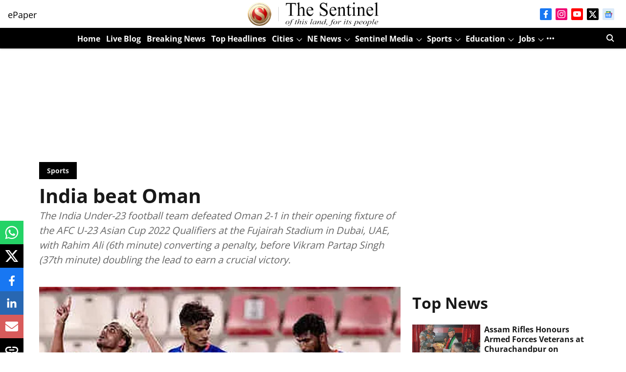

--- FILE ---
content_type: text/html; charset=utf-8
request_url: https://www.sentinelassam.com/sports-news/india-beat-oman-560531
body_size: 102857
content:
<!DOCTYPE html>
<html lang="en" dir="ltr">
<head>
    <meta charset="utf-8"/>
    <title>India beat Oman</title><link rel="canonical" href="https://www.sentinelassam.com/sports-news/india-beat-oman-560531"/><meta name="author" content="Sentinel Digital Desk"/><meta name="news_keywords" content="India , Oman , FC U-23 Asian Cup"/><meta name="description" content="The India Under-23 football team defeated Oman 2-1 in their opening fixture of the AFC U-23 Asian Cup 2022 Qualifiers at the Fujairah Stadium in Dubai, UAE, wit"/><meta name="title" content="India beat Oman"/><meta name="keywords" content="India , Oman , FC U-23 Asian Cup"/><meta property="og:type" content="article"/><meta property="og:url" content="https://www.sentinelassam.com/sports-news/india-beat-oman-560531"/><meta property="og:title" content="India beat Oman"/><meta property="og:description" content="Dubai: The India Under-23 football team defeated Oman 2-1 in their opening fixture of the AFC U-23 Asian Cup 2022 Qualifiers at the Fujairah Stadium in Dubai, U"/><meta name="twitter:card" content="summary_large_image"/><meta name="twitter:title" content="India beat Oman"/><meta name="twitter:description" content="Dubai: The India Under-23 football team defeated Oman 2-1 in their opening fixture of the AFC U-23 Asian Cup 2022 Qualifiers at the Fujairah Stadium in Dubai, U"/><meta name="robots" content="max-image-preview:large"/><meta name="twitter:image" content="https://media.assettype.com/english-sentinelassam%2Fimport%2Fh-upload%2F2021%2F10%2F26%2F263456-india.webp?w=1200&amp;ar=40%3A21&amp;auto=format%2Ccompress&amp;ogImage=true&amp;mode=crop&amp;enlarge=true&amp;overlay=false&amp;overlay_position=bottom&amp;overlay_width=100"/><meta property="twitter:image:alt" content="India beat Oman"/><meta property="og:image" content="https://media.assettype.com/english-sentinelassam%2Fimport%2Fh-upload%2F2021%2F10%2F26%2F263456-india.webp?w=1200&amp;ar=40%3A21&amp;auto=format%2Ccompress&amp;ogImage=true&amp;mode=crop&amp;enlarge=true&amp;overlay=false&amp;overlay_position=bottom&amp;overlay_width=100"/><meta property="og:image:width" content="1200"/><meta property="og:image:alt" content="India beat Oman"/><meta name="twitter:creator" content="migrator"/><meta name="twitter:site" content="The Sentinel - of this Land, for its People"/><meta name="twitter:domain" content="https://www.sentinelassam.com"/><meta property="fb:app_id" content="467494186212742"/><meta property="og:site_name" content="The Sentinel - of this Land, for its People"/><script type="application/ld+json">{"@context":"http://schema.org","@type":"BreadcrumbList","itemListElement":[{"@type":"ListItem","position":1,"name":"Home","item":"https://www.sentinelassam.com"},{"@type":"ListItem","position":2,"name":"Sports","item":"https://www.sentinelassam.com/sports-news"},{"@type":"ListItem","position":3,"name":"India beat Oman","item":"https://www.sentinelassam.com/sports-news/india-beat-oman-560531"}]}</script><meta/><script type="application/ld+json">{"headline":"India beat Oman","image":[{"@type":"ImageObject","url":"https://media.assettype.com/english-sentinelassam/import/h-upload/2021/10/26/263456-india.webp?w=1200&h=675&auto=format%2Ccompress&fit=max&enlarge=true","width":"1200","height":"675"},{"@type":"ImageObject","url":"https://media.assettype.com/english-sentinelassam/import/h-upload/2021/10/26/263456-india.webp?w=1200&h=900&auto=format%2Ccompress&fit=max&enlarge=true","width":"1200","height":"900"},{"@type":"ImageObject","url":"https://media.assettype.com/english-sentinelassam/import/h-upload/2021/10/26/263456-india.webp?w=1200&h=1200&auto=format%2Ccompress&fit=max&enlarge=true","width":"1200","height":"1200"}],"url":"https://www.sentinelassam.com/sports-news/india-beat-oman-560531","datePublished":"2021-10-25T23:49:47Z","mainEntityOfPage":{"@type":"WebPage","@id":"https://www.sentinelassam.com/sports-news/india-beat-oman-560531"},"publisher":{"@type":"Organization","@context":"http://schema.org","name":"The Sentinel - of this Land, for its People","url":"https://www.sentinelassam.com","logo":{"@context":"http://schema.org","@type":"ImageObject","author":"sentinelassam-english","contentUrl":"https://images.assettype.com/sentinelassam-english/2023-11/b2197df0-9eaa-40ea-b054-29dfcdd64e5e/Header.png","url":"https://images.assettype.com/sentinelassam-english/2023-11/b2197df0-9eaa-40ea-b054-29dfcdd64e5e/Header.png","name":"logo","width":"","height":""},"sameAs":["https://www.facebook.com/thesentinel.assam/","https://www.instagram.com/thesentineldigital/","https://www.youtube.com/channel/UC1b9a3Rk0aJ643armkHW2ZA","https://twitter.com/sentinel_assam/","https://news.google.com/publications/CAAiEJl7gCoL8ZcS-cQ9cu6Qg44qFAgKIhCZe4AqC_GXEvnEPXLukIOO?ceid=IN:en&oc=3"],"id":"https://www.sentinelassam.com"},"author":[{"@type":"Person","givenName":"Sentinel Digital Desk","name":"Sentinel Digital Desk","url":"https://www.sentinelassam.com/author/sentinel-digital-desk"}],"keywords":"India , Oman , FC U-23 Asian Cup","thumbnailUrl":"https://media.assettype.com/english-sentinelassam/import/h-upload/2021/10/26/263456-india.webp?w=1200&h=675&auto=format%2Ccompress&fit=max&enlarge=true","articleBody":"Dubai: The India Under-23 football team defeated Oman 2-1 in their opening fixture of the AFC U-23 Asian Cup 2022 Qualifiers at the Fujairah Stadium in Dubai, UAE, with Rahim Ali (6th minute) converting a penalty, before Vikram Partap Singh (37th minute) doubling the lead to earn a crucial victory..Waleed Salim scored a consolation goal in added time for the Oman on Sunday night but the three points came into India's kitty.\r.Igor Stimac, after the recent success in the SAFF Championship in Maldives where the senior team defeated Nepal for the title, got into the act quickly in pursuit of qualification to the AFC U-23 Asian Cup Uzbekistan 2022 for the first time ever since the inception of the tournament in 2013.\r.India have joined the Kyrgyz Republic at the top of Group E with equal points and an identical goal difference. Indian will face hosts UAE at the same venue on Wednesday. IANS\r.Also Read: Supreme Court tells Centre to put on hold NEET-PG counselling.Also Watch:","dateCreated":"2021-10-25T23:49:47Z","dateModified":"2021-10-25T23:49:47Z","name":"India beat Oman","isPartOf":{"@type":"WebPage","url":"https://www.sentinelassam.com/sports-news/india-beat-oman-560531","primaryImageOfPage":{"@type":"ImageObject","url":"https://media.assettype.com/english-sentinelassam/import/h-upload/2021/10/26/263456-india.webp?w=1200&h=675&auto=format%2Ccompress&fit=max&enlarge=true","width":"1200","height":"675"}},"articleSection":"Sports","alternativeHeadline":"","description":null,"@type":"NewsArticle","@context":"http://schema.org"}</script><link rel="amphtml" href="https://www.sentinelassam.com/amp/story/sports-news/india-beat-oman-560531"/>
    <link href="/manifest.json" rel="manifest">
    <link rel="icon" href="/favicon.ico" type="image/x-icon">
    <meta content="width=device-width, initial-scale=1" name="viewport">
    <meta name="apple-mobile-web-app-capable" content="yes">
    <meta name="apple-mobile-web-app-status-bar-style" content="black">
    <meta name="apple-mobile-web-app-title" content="sentinelassam-english">
    <meta name="theme-color" content="#FFFFFF">

    

    
  
<script type="application/javascript">
  (() => setTimeout(() => {
    const scriptTag = document.createElement("script");
    scriptTag.setAttribute("src", "https://cdn.onesignal.com/sdks/OneSignalSDK.js");
    scriptTag.setAttribute("async", "true");
    const head = document.head;
    head.insertBefore(scriptTag, head.firstElementChild);
  }, 8000))();
  
  var OneSignal = OneSignal || [];
  OneSignal.push(function() {
    OneSignal.init({
      appId: "d25f81bf-1e6e-4c13-89cb-821e2135be8f",
      notifyButton: {
        enable: true
      },
      autoRegister: true,
      persistNotification: false,
      safari_web_id: ""
    });
  });

  OneSignal.push(function() {
    OneSignal.sendTag("sentinelassam-english-breaking-news", "true").then(function(tagsSent) {
      console.info("Onesignal tags sent --> ", tagsSent);
    });
  });
</script>




            
  
      <script type="application/javascript">
      (() => setTimeout(() => {
        const scriptTag = document.createElement("script");
        scriptTag.setAttribute("src", "//pagead2.googlesyndication.com/pagead/js/adsbygoogle.js");
        scriptTag.setAttribute("async", "true");
        const head = document.head;
        head.insertBefore(scriptTag, head.firstElementChild);
        (adsbygoogle = window.adsbygoogle || []).push({
          google_ad_client: "ca-pub-2804696084545394",
          enable_page_level_ads: true
        });
      }, 4000))();
      </script>
  


    <link data-react-helmet="true" rel="preload" as="image" imagesrcset="//media.assettype.com/english-sentinelassam%2Fimport%2Fh-upload%2F2021%2F10%2F26%2F263456-india.webp?w=480&amp;auto=format%2Ccompress&amp;fit=max 480w,//media.assettype.com/english-sentinelassam%2Fimport%2Fh-upload%2F2021%2F10%2F26%2F263456-india.webp?w=640&amp;auto=format%2Ccompress&amp;fit=max 640w,//media.assettype.com/english-sentinelassam%2Fimport%2Fh-upload%2F2021%2F10%2F26%2F263456-india.webp?w=768&amp;auto=format%2Ccompress&amp;fit=max 768w,//media.assettype.com/english-sentinelassam%2Fimport%2Fh-upload%2F2021%2F10%2F26%2F263456-india.webp?w=1024&amp;auto=format%2Ccompress&amp;fit=max 1024w,//media.assettype.com/english-sentinelassam%2Fimport%2Fh-upload%2F2021%2F10%2F26%2F263456-india.webp?w=1200&amp;auto=format%2Ccompress&amp;fit=max 1200w" imagesizes="(max-width: 768px) 100vw, 50vw"/>
    <!-- Styles for CLS start-->
    <style>
        :root {
            --logoWidth: 124px;
            --logoHeight: 22px;
        }
        .header-height {
            height: 48px !important;
        }
        .sticky-header-height {
            height:  48px !important;
        }
        .logoHeight {
            max-height: 22px !important;
            max-width: 124px !important;
        }
        @media (min-width: 768px) {
            :root {
                --logoWidth: 317px;
                --logoHeight: 57px;
            }
            .header-height {
                height: 73px !important;
            }
            .sticky-header-height {
                height: 113px !important;
            }
            .logoHeight {
                max-height: 57px !important;
                max-width: 317px !important;
            }
        }
    </style>
   <!-- Styles for CLS end-->

    <style>
         
        /* cyrillic-ext */
@font-face {
  font-family: 'Open Sans';
  font-style: normal;
  font-weight: 400;
  font-stretch: normal;
  src: url(https://fonts.gstatic.com/s/opensans/v44/memSYaGs126MiZpBA-UvWbX2vVnXBbObj2OVZyOOSr4dVJWUgsjZ0B4taVIGxA.woff2) format('woff2');
  unicode-range: U+0460-052F, U+1C80-1C8A, U+20B4, U+2DE0-2DFF, U+A640-A69F, U+FE2E-FE2F;
font-display: swap; }
/* cyrillic */
@font-face {
  font-family: 'Open Sans';
  font-style: normal;
  font-weight: 400;
  font-stretch: normal;
  src: url(https://fonts.gstatic.com/s/opensans/v44/memSYaGs126MiZpBA-UvWbX2vVnXBbObj2OVZyOOSr4dVJWUgsjZ0B4kaVIGxA.woff2) format('woff2');
  unicode-range: U+0301, U+0400-045F, U+0490-0491, U+04B0-04B1, U+2116;
font-display: swap; }
/* greek-ext */
@font-face {
  font-family: 'Open Sans';
  font-style: normal;
  font-weight: 400;
  font-stretch: normal;
  src: url(https://fonts.gstatic.com/s/opensans/v44/memSYaGs126MiZpBA-UvWbX2vVnXBbObj2OVZyOOSr4dVJWUgsjZ0B4saVIGxA.woff2) format('woff2');
  unicode-range: U+1F00-1FFF;
font-display: swap; }
/* greek */
@font-face {
  font-family: 'Open Sans';
  font-style: normal;
  font-weight: 400;
  font-stretch: normal;
  src: url(https://fonts.gstatic.com/s/opensans/v44/memSYaGs126MiZpBA-UvWbX2vVnXBbObj2OVZyOOSr4dVJWUgsjZ0B4jaVIGxA.woff2) format('woff2');
  unicode-range: U+0370-0377, U+037A-037F, U+0384-038A, U+038C, U+038E-03A1, U+03A3-03FF;
font-display: swap; }
/* hebrew */
@font-face {
  font-family: 'Open Sans';
  font-style: normal;
  font-weight: 400;
  font-stretch: normal;
  src: url(https://fonts.gstatic.com/s/opensans/v44/memSYaGs126MiZpBA-UvWbX2vVnXBbObj2OVZyOOSr4dVJWUgsjZ0B4iaVIGxA.woff2) format('woff2');
  unicode-range: U+0307-0308, U+0590-05FF, U+200C-2010, U+20AA, U+25CC, U+FB1D-FB4F;
font-display: swap; }
/* math */
@font-face {
  font-family: 'Open Sans';
  font-style: normal;
  font-weight: 400;
  font-stretch: normal;
  src: url(https://fonts.gstatic.com/s/opensans/v44/memSYaGs126MiZpBA-UvWbX2vVnXBbObj2OVZyOOSr4dVJWUgsjZ0B5caVIGxA.woff2) format('woff2');
  unicode-range: U+0302-0303, U+0305, U+0307-0308, U+0310, U+0312, U+0315, U+031A, U+0326-0327, U+032C, U+032F-0330, U+0332-0333, U+0338, U+033A, U+0346, U+034D, U+0391-03A1, U+03A3-03A9, U+03B1-03C9, U+03D1, U+03D5-03D6, U+03F0-03F1, U+03F4-03F5, U+2016-2017, U+2034-2038, U+203C, U+2040, U+2043, U+2047, U+2050, U+2057, U+205F, U+2070-2071, U+2074-208E, U+2090-209C, U+20D0-20DC, U+20E1, U+20E5-20EF, U+2100-2112, U+2114-2115, U+2117-2121, U+2123-214F, U+2190, U+2192, U+2194-21AE, U+21B0-21E5, U+21F1-21F2, U+21F4-2211, U+2213-2214, U+2216-22FF, U+2308-230B, U+2310, U+2319, U+231C-2321, U+2336-237A, U+237C, U+2395, U+239B-23B7, U+23D0, U+23DC-23E1, U+2474-2475, U+25AF, U+25B3, U+25B7, U+25BD, U+25C1, U+25CA, U+25CC, U+25FB, U+266D-266F, U+27C0-27FF, U+2900-2AFF, U+2B0E-2B11, U+2B30-2B4C, U+2BFE, U+3030, U+FF5B, U+FF5D, U+1D400-1D7FF, U+1EE00-1EEFF;
font-display: swap; }
/* symbols */
@font-face {
  font-family: 'Open Sans';
  font-style: normal;
  font-weight: 400;
  font-stretch: normal;
  src: url(https://fonts.gstatic.com/s/opensans/v44/memSYaGs126MiZpBA-UvWbX2vVnXBbObj2OVZyOOSr4dVJWUgsjZ0B5OaVIGxA.woff2) format('woff2');
  unicode-range: U+0001-000C, U+000E-001F, U+007F-009F, U+20DD-20E0, U+20E2-20E4, U+2150-218F, U+2190, U+2192, U+2194-2199, U+21AF, U+21E6-21F0, U+21F3, U+2218-2219, U+2299, U+22C4-22C6, U+2300-243F, U+2440-244A, U+2460-24FF, U+25A0-27BF, U+2800-28FF, U+2921-2922, U+2981, U+29BF, U+29EB, U+2B00-2BFF, U+4DC0-4DFF, U+FFF9-FFFB, U+10140-1018E, U+10190-1019C, U+101A0, U+101D0-101FD, U+102E0-102FB, U+10E60-10E7E, U+1D2C0-1D2D3, U+1D2E0-1D37F, U+1F000-1F0FF, U+1F100-1F1AD, U+1F1E6-1F1FF, U+1F30D-1F30F, U+1F315, U+1F31C, U+1F31E, U+1F320-1F32C, U+1F336, U+1F378, U+1F37D, U+1F382, U+1F393-1F39F, U+1F3A7-1F3A8, U+1F3AC-1F3AF, U+1F3C2, U+1F3C4-1F3C6, U+1F3CA-1F3CE, U+1F3D4-1F3E0, U+1F3ED, U+1F3F1-1F3F3, U+1F3F5-1F3F7, U+1F408, U+1F415, U+1F41F, U+1F426, U+1F43F, U+1F441-1F442, U+1F444, U+1F446-1F449, U+1F44C-1F44E, U+1F453, U+1F46A, U+1F47D, U+1F4A3, U+1F4B0, U+1F4B3, U+1F4B9, U+1F4BB, U+1F4BF, U+1F4C8-1F4CB, U+1F4D6, U+1F4DA, U+1F4DF, U+1F4E3-1F4E6, U+1F4EA-1F4ED, U+1F4F7, U+1F4F9-1F4FB, U+1F4FD-1F4FE, U+1F503, U+1F507-1F50B, U+1F50D, U+1F512-1F513, U+1F53E-1F54A, U+1F54F-1F5FA, U+1F610, U+1F650-1F67F, U+1F687, U+1F68D, U+1F691, U+1F694, U+1F698, U+1F6AD, U+1F6B2, U+1F6B9-1F6BA, U+1F6BC, U+1F6C6-1F6CF, U+1F6D3-1F6D7, U+1F6E0-1F6EA, U+1F6F0-1F6F3, U+1F6F7-1F6FC, U+1F700-1F7FF, U+1F800-1F80B, U+1F810-1F847, U+1F850-1F859, U+1F860-1F887, U+1F890-1F8AD, U+1F8B0-1F8BB, U+1F8C0-1F8C1, U+1F900-1F90B, U+1F93B, U+1F946, U+1F984, U+1F996, U+1F9E9, U+1FA00-1FA6F, U+1FA70-1FA7C, U+1FA80-1FA89, U+1FA8F-1FAC6, U+1FACE-1FADC, U+1FADF-1FAE9, U+1FAF0-1FAF8, U+1FB00-1FBFF;
font-display: swap; }
/* vietnamese */
@font-face {
  font-family: 'Open Sans';
  font-style: normal;
  font-weight: 400;
  font-stretch: normal;
  src: url(https://fonts.gstatic.com/s/opensans/v44/memSYaGs126MiZpBA-UvWbX2vVnXBbObj2OVZyOOSr4dVJWUgsjZ0B4vaVIGxA.woff2) format('woff2');
  unicode-range: U+0102-0103, U+0110-0111, U+0128-0129, U+0168-0169, U+01A0-01A1, U+01AF-01B0, U+0300-0301, U+0303-0304, U+0308-0309, U+0323, U+0329, U+1EA0-1EF9, U+20AB;
font-display: swap; }
/* latin-ext */
@font-face {
  font-family: 'Open Sans';
  font-style: normal;
  font-weight: 400;
  font-stretch: normal;
  src: url(https://fonts.gstatic.com/s/opensans/v44/memSYaGs126MiZpBA-UvWbX2vVnXBbObj2OVZyOOSr4dVJWUgsjZ0B4uaVIGxA.woff2) format('woff2');
  unicode-range: U+0100-02BA, U+02BD-02C5, U+02C7-02CC, U+02CE-02D7, U+02DD-02FF, U+0304, U+0308, U+0329, U+1D00-1DBF, U+1E00-1E9F, U+1EF2-1EFF, U+2020, U+20A0-20AB, U+20AD-20C0, U+2113, U+2C60-2C7F, U+A720-A7FF;
font-display: swap; }
/* latin */
@font-face {
  font-family: 'Open Sans';
  font-style: normal;
  font-weight: 400;
  font-stretch: normal;
  src: url(https://fonts.gstatic.com/s/opensans/v44/memSYaGs126MiZpBA-UvWbX2vVnXBbObj2OVZyOOSr4dVJWUgsjZ0B4gaVI.woff2) format('woff2');
  unicode-range: U+0000-00FF, U+0131, U+0152-0153, U+02BB-02BC, U+02C6, U+02DA, U+02DC, U+0304, U+0308, U+0329, U+2000-206F, U+20AC, U+2122, U+2191, U+2193, U+2212, U+2215, U+FEFF, U+FFFD;
font-display: swap; }
/* cyrillic-ext */
@font-face {
  font-family: 'Open Sans';
  font-style: normal;
  font-weight: 700;
  font-stretch: normal;
  src: url(https://fonts.gstatic.com/s/opensans/v44/memSYaGs126MiZpBA-UvWbX2vVnXBbObj2OVZyOOSr4dVJWUgsg-1x4taVIGxA.woff2) format('woff2');
  unicode-range: U+0460-052F, U+1C80-1C8A, U+20B4, U+2DE0-2DFF, U+A640-A69F, U+FE2E-FE2F;
font-display: swap; }
/* cyrillic */
@font-face {
  font-family: 'Open Sans';
  font-style: normal;
  font-weight: 700;
  font-stretch: normal;
  src: url(https://fonts.gstatic.com/s/opensans/v44/memSYaGs126MiZpBA-UvWbX2vVnXBbObj2OVZyOOSr4dVJWUgsg-1x4kaVIGxA.woff2) format('woff2');
  unicode-range: U+0301, U+0400-045F, U+0490-0491, U+04B0-04B1, U+2116;
font-display: swap; }
/* greek-ext */
@font-face {
  font-family: 'Open Sans';
  font-style: normal;
  font-weight: 700;
  font-stretch: normal;
  src: url(https://fonts.gstatic.com/s/opensans/v44/memSYaGs126MiZpBA-UvWbX2vVnXBbObj2OVZyOOSr4dVJWUgsg-1x4saVIGxA.woff2) format('woff2');
  unicode-range: U+1F00-1FFF;
font-display: swap; }
/* greek */
@font-face {
  font-family: 'Open Sans';
  font-style: normal;
  font-weight: 700;
  font-stretch: normal;
  src: url(https://fonts.gstatic.com/s/opensans/v44/memSYaGs126MiZpBA-UvWbX2vVnXBbObj2OVZyOOSr4dVJWUgsg-1x4jaVIGxA.woff2) format('woff2');
  unicode-range: U+0370-0377, U+037A-037F, U+0384-038A, U+038C, U+038E-03A1, U+03A3-03FF;
font-display: swap; }
/* hebrew */
@font-face {
  font-family: 'Open Sans';
  font-style: normal;
  font-weight: 700;
  font-stretch: normal;
  src: url(https://fonts.gstatic.com/s/opensans/v44/memSYaGs126MiZpBA-UvWbX2vVnXBbObj2OVZyOOSr4dVJWUgsg-1x4iaVIGxA.woff2) format('woff2');
  unicode-range: U+0307-0308, U+0590-05FF, U+200C-2010, U+20AA, U+25CC, U+FB1D-FB4F;
font-display: swap; }
/* math */
@font-face {
  font-family: 'Open Sans';
  font-style: normal;
  font-weight: 700;
  font-stretch: normal;
  src: url(https://fonts.gstatic.com/s/opensans/v44/memSYaGs126MiZpBA-UvWbX2vVnXBbObj2OVZyOOSr4dVJWUgsg-1x5caVIGxA.woff2) format('woff2');
  unicode-range: U+0302-0303, U+0305, U+0307-0308, U+0310, U+0312, U+0315, U+031A, U+0326-0327, U+032C, U+032F-0330, U+0332-0333, U+0338, U+033A, U+0346, U+034D, U+0391-03A1, U+03A3-03A9, U+03B1-03C9, U+03D1, U+03D5-03D6, U+03F0-03F1, U+03F4-03F5, U+2016-2017, U+2034-2038, U+203C, U+2040, U+2043, U+2047, U+2050, U+2057, U+205F, U+2070-2071, U+2074-208E, U+2090-209C, U+20D0-20DC, U+20E1, U+20E5-20EF, U+2100-2112, U+2114-2115, U+2117-2121, U+2123-214F, U+2190, U+2192, U+2194-21AE, U+21B0-21E5, U+21F1-21F2, U+21F4-2211, U+2213-2214, U+2216-22FF, U+2308-230B, U+2310, U+2319, U+231C-2321, U+2336-237A, U+237C, U+2395, U+239B-23B7, U+23D0, U+23DC-23E1, U+2474-2475, U+25AF, U+25B3, U+25B7, U+25BD, U+25C1, U+25CA, U+25CC, U+25FB, U+266D-266F, U+27C0-27FF, U+2900-2AFF, U+2B0E-2B11, U+2B30-2B4C, U+2BFE, U+3030, U+FF5B, U+FF5D, U+1D400-1D7FF, U+1EE00-1EEFF;
font-display: swap; }
/* symbols */
@font-face {
  font-family: 'Open Sans';
  font-style: normal;
  font-weight: 700;
  font-stretch: normal;
  src: url(https://fonts.gstatic.com/s/opensans/v44/memSYaGs126MiZpBA-UvWbX2vVnXBbObj2OVZyOOSr4dVJWUgsg-1x5OaVIGxA.woff2) format('woff2');
  unicode-range: U+0001-000C, U+000E-001F, U+007F-009F, U+20DD-20E0, U+20E2-20E4, U+2150-218F, U+2190, U+2192, U+2194-2199, U+21AF, U+21E6-21F0, U+21F3, U+2218-2219, U+2299, U+22C4-22C6, U+2300-243F, U+2440-244A, U+2460-24FF, U+25A0-27BF, U+2800-28FF, U+2921-2922, U+2981, U+29BF, U+29EB, U+2B00-2BFF, U+4DC0-4DFF, U+FFF9-FFFB, U+10140-1018E, U+10190-1019C, U+101A0, U+101D0-101FD, U+102E0-102FB, U+10E60-10E7E, U+1D2C0-1D2D3, U+1D2E0-1D37F, U+1F000-1F0FF, U+1F100-1F1AD, U+1F1E6-1F1FF, U+1F30D-1F30F, U+1F315, U+1F31C, U+1F31E, U+1F320-1F32C, U+1F336, U+1F378, U+1F37D, U+1F382, U+1F393-1F39F, U+1F3A7-1F3A8, U+1F3AC-1F3AF, U+1F3C2, U+1F3C4-1F3C6, U+1F3CA-1F3CE, U+1F3D4-1F3E0, U+1F3ED, U+1F3F1-1F3F3, U+1F3F5-1F3F7, U+1F408, U+1F415, U+1F41F, U+1F426, U+1F43F, U+1F441-1F442, U+1F444, U+1F446-1F449, U+1F44C-1F44E, U+1F453, U+1F46A, U+1F47D, U+1F4A3, U+1F4B0, U+1F4B3, U+1F4B9, U+1F4BB, U+1F4BF, U+1F4C8-1F4CB, U+1F4D6, U+1F4DA, U+1F4DF, U+1F4E3-1F4E6, U+1F4EA-1F4ED, U+1F4F7, U+1F4F9-1F4FB, U+1F4FD-1F4FE, U+1F503, U+1F507-1F50B, U+1F50D, U+1F512-1F513, U+1F53E-1F54A, U+1F54F-1F5FA, U+1F610, U+1F650-1F67F, U+1F687, U+1F68D, U+1F691, U+1F694, U+1F698, U+1F6AD, U+1F6B2, U+1F6B9-1F6BA, U+1F6BC, U+1F6C6-1F6CF, U+1F6D3-1F6D7, U+1F6E0-1F6EA, U+1F6F0-1F6F3, U+1F6F7-1F6FC, U+1F700-1F7FF, U+1F800-1F80B, U+1F810-1F847, U+1F850-1F859, U+1F860-1F887, U+1F890-1F8AD, U+1F8B0-1F8BB, U+1F8C0-1F8C1, U+1F900-1F90B, U+1F93B, U+1F946, U+1F984, U+1F996, U+1F9E9, U+1FA00-1FA6F, U+1FA70-1FA7C, U+1FA80-1FA89, U+1FA8F-1FAC6, U+1FACE-1FADC, U+1FADF-1FAE9, U+1FAF0-1FAF8, U+1FB00-1FBFF;
font-display: swap; }
/* vietnamese */
@font-face {
  font-family: 'Open Sans';
  font-style: normal;
  font-weight: 700;
  font-stretch: normal;
  src: url(https://fonts.gstatic.com/s/opensans/v44/memSYaGs126MiZpBA-UvWbX2vVnXBbObj2OVZyOOSr4dVJWUgsg-1x4vaVIGxA.woff2) format('woff2');
  unicode-range: U+0102-0103, U+0110-0111, U+0128-0129, U+0168-0169, U+01A0-01A1, U+01AF-01B0, U+0300-0301, U+0303-0304, U+0308-0309, U+0323, U+0329, U+1EA0-1EF9, U+20AB;
font-display: swap; }
/* latin-ext */
@font-face {
  font-family: 'Open Sans';
  font-style: normal;
  font-weight: 700;
  font-stretch: normal;
  src: url(https://fonts.gstatic.com/s/opensans/v44/memSYaGs126MiZpBA-UvWbX2vVnXBbObj2OVZyOOSr4dVJWUgsg-1x4uaVIGxA.woff2) format('woff2');
  unicode-range: U+0100-02BA, U+02BD-02C5, U+02C7-02CC, U+02CE-02D7, U+02DD-02FF, U+0304, U+0308, U+0329, U+1D00-1DBF, U+1E00-1E9F, U+1EF2-1EFF, U+2020, U+20A0-20AB, U+20AD-20C0, U+2113, U+2C60-2C7F, U+A720-A7FF;
font-display: swap; }
/* latin */
@font-face {
  font-family: 'Open Sans';
  font-style: normal;
  font-weight: 700;
  font-stretch: normal;
  src: url(https://fonts.gstatic.com/s/opensans/v44/memSYaGs126MiZpBA-UvWbX2vVnXBbObj2OVZyOOSr4dVJWUgsg-1x4gaVI.woff2) format('woff2');
  unicode-range: U+0000-00FF, U+0131, U+0152-0153, U+02BB-02BC, U+02C6, U+02DA, U+02DC, U+0304, U+0308, U+0329, U+2000-206F, U+20AC, U+2122, U+2191, U+2193, U+2212, U+2215, U+FEFF, U+FFFD;
font-display: swap; }
/* cyrillic-ext */
@font-face {
  font-family: 'Open Sans';
  font-style: normal;
  font-weight: 400;
  font-stretch: normal;
  src: url(https://fonts.gstatic.com/s/opensans/v44/memSYaGs126MiZpBA-UvWbX2vVnXBbObj2OVZyOOSr4dVJWUgsjZ0B4taVIGxA.woff2) format('woff2');
  unicode-range: U+0460-052F, U+1C80-1C8A, U+20B4, U+2DE0-2DFF, U+A640-A69F, U+FE2E-FE2F;
font-display: swap; }
/* cyrillic */
@font-face {
  font-family: 'Open Sans';
  font-style: normal;
  font-weight: 400;
  font-stretch: normal;
  src: url(https://fonts.gstatic.com/s/opensans/v44/memSYaGs126MiZpBA-UvWbX2vVnXBbObj2OVZyOOSr4dVJWUgsjZ0B4kaVIGxA.woff2) format('woff2');
  unicode-range: U+0301, U+0400-045F, U+0490-0491, U+04B0-04B1, U+2116;
font-display: swap; }
/* greek-ext */
@font-face {
  font-family: 'Open Sans';
  font-style: normal;
  font-weight: 400;
  font-stretch: normal;
  src: url(https://fonts.gstatic.com/s/opensans/v44/memSYaGs126MiZpBA-UvWbX2vVnXBbObj2OVZyOOSr4dVJWUgsjZ0B4saVIGxA.woff2) format('woff2');
  unicode-range: U+1F00-1FFF;
font-display: swap; }
/* greek */
@font-face {
  font-family: 'Open Sans';
  font-style: normal;
  font-weight: 400;
  font-stretch: normal;
  src: url(https://fonts.gstatic.com/s/opensans/v44/memSYaGs126MiZpBA-UvWbX2vVnXBbObj2OVZyOOSr4dVJWUgsjZ0B4jaVIGxA.woff2) format('woff2');
  unicode-range: U+0370-0377, U+037A-037F, U+0384-038A, U+038C, U+038E-03A1, U+03A3-03FF;
font-display: swap; }
/* hebrew */
@font-face {
  font-family: 'Open Sans';
  font-style: normal;
  font-weight: 400;
  font-stretch: normal;
  src: url(https://fonts.gstatic.com/s/opensans/v44/memSYaGs126MiZpBA-UvWbX2vVnXBbObj2OVZyOOSr4dVJWUgsjZ0B4iaVIGxA.woff2) format('woff2');
  unicode-range: U+0307-0308, U+0590-05FF, U+200C-2010, U+20AA, U+25CC, U+FB1D-FB4F;
font-display: swap; }
/* math */
@font-face {
  font-family: 'Open Sans';
  font-style: normal;
  font-weight: 400;
  font-stretch: normal;
  src: url(https://fonts.gstatic.com/s/opensans/v44/memSYaGs126MiZpBA-UvWbX2vVnXBbObj2OVZyOOSr4dVJWUgsjZ0B5caVIGxA.woff2) format('woff2');
  unicode-range: U+0302-0303, U+0305, U+0307-0308, U+0310, U+0312, U+0315, U+031A, U+0326-0327, U+032C, U+032F-0330, U+0332-0333, U+0338, U+033A, U+0346, U+034D, U+0391-03A1, U+03A3-03A9, U+03B1-03C9, U+03D1, U+03D5-03D6, U+03F0-03F1, U+03F4-03F5, U+2016-2017, U+2034-2038, U+203C, U+2040, U+2043, U+2047, U+2050, U+2057, U+205F, U+2070-2071, U+2074-208E, U+2090-209C, U+20D0-20DC, U+20E1, U+20E5-20EF, U+2100-2112, U+2114-2115, U+2117-2121, U+2123-214F, U+2190, U+2192, U+2194-21AE, U+21B0-21E5, U+21F1-21F2, U+21F4-2211, U+2213-2214, U+2216-22FF, U+2308-230B, U+2310, U+2319, U+231C-2321, U+2336-237A, U+237C, U+2395, U+239B-23B7, U+23D0, U+23DC-23E1, U+2474-2475, U+25AF, U+25B3, U+25B7, U+25BD, U+25C1, U+25CA, U+25CC, U+25FB, U+266D-266F, U+27C0-27FF, U+2900-2AFF, U+2B0E-2B11, U+2B30-2B4C, U+2BFE, U+3030, U+FF5B, U+FF5D, U+1D400-1D7FF, U+1EE00-1EEFF;
font-display: swap; }
/* symbols */
@font-face {
  font-family: 'Open Sans';
  font-style: normal;
  font-weight: 400;
  font-stretch: normal;
  src: url(https://fonts.gstatic.com/s/opensans/v44/memSYaGs126MiZpBA-UvWbX2vVnXBbObj2OVZyOOSr4dVJWUgsjZ0B5OaVIGxA.woff2) format('woff2');
  unicode-range: U+0001-000C, U+000E-001F, U+007F-009F, U+20DD-20E0, U+20E2-20E4, U+2150-218F, U+2190, U+2192, U+2194-2199, U+21AF, U+21E6-21F0, U+21F3, U+2218-2219, U+2299, U+22C4-22C6, U+2300-243F, U+2440-244A, U+2460-24FF, U+25A0-27BF, U+2800-28FF, U+2921-2922, U+2981, U+29BF, U+29EB, U+2B00-2BFF, U+4DC0-4DFF, U+FFF9-FFFB, U+10140-1018E, U+10190-1019C, U+101A0, U+101D0-101FD, U+102E0-102FB, U+10E60-10E7E, U+1D2C0-1D2D3, U+1D2E0-1D37F, U+1F000-1F0FF, U+1F100-1F1AD, U+1F1E6-1F1FF, U+1F30D-1F30F, U+1F315, U+1F31C, U+1F31E, U+1F320-1F32C, U+1F336, U+1F378, U+1F37D, U+1F382, U+1F393-1F39F, U+1F3A7-1F3A8, U+1F3AC-1F3AF, U+1F3C2, U+1F3C4-1F3C6, U+1F3CA-1F3CE, U+1F3D4-1F3E0, U+1F3ED, U+1F3F1-1F3F3, U+1F3F5-1F3F7, U+1F408, U+1F415, U+1F41F, U+1F426, U+1F43F, U+1F441-1F442, U+1F444, U+1F446-1F449, U+1F44C-1F44E, U+1F453, U+1F46A, U+1F47D, U+1F4A3, U+1F4B0, U+1F4B3, U+1F4B9, U+1F4BB, U+1F4BF, U+1F4C8-1F4CB, U+1F4D6, U+1F4DA, U+1F4DF, U+1F4E3-1F4E6, U+1F4EA-1F4ED, U+1F4F7, U+1F4F9-1F4FB, U+1F4FD-1F4FE, U+1F503, U+1F507-1F50B, U+1F50D, U+1F512-1F513, U+1F53E-1F54A, U+1F54F-1F5FA, U+1F610, U+1F650-1F67F, U+1F687, U+1F68D, U+1F691, U+1F694, U+1F698, U+1F6AD, U+1F6B2, U+1F6B9-1F6BA, U+1F6BC, U+1F6C6-1F6CF, U+1F6D3-1F6D7, U+1F6E0-1F6EA, U+1F6F0-1F6F3, U+1F6F7-1F6FC, U+1F700-1F7FF, U+1F800-1F80B, U+1F810-1F847, U+1F850-1F859, U+1F860-1F887, U+1F890-1F8AD, U+1F8B0-1F8BB, U+1F8C0-1F8C1, U+1F900-1F90B, U+1F93B, U+1F946, U+1F984, U+1F996, U+1F9E9, U+1FA00-1FA6F, U+1FA70-1FA7C, U+1FA80-1FA89, U+1FA8F-1FAC6, U+1FACE-1FADC, U+1FADF-1FAE9, U+1FAF0-1FAF8, U+1FB00-1FBFF;
font-display: swap; }
/* vietnamese */
@font-face {
  font-family: 'Open Sans';
  font-style: normal;
  font-weight: 400;
  font-stretch: normal;
  src: url(https://fonts.gstatic.com/s/opensans/v44/memSYaGs126MiZpBA-UvWbX2vVnXBbObj2OVZyOOSr4dVJWUgsjZ0B4vaVIGxA.woff2) format('woff2');
  unicode-range: U+0102-0103, U+0110-0111, U+0128-0129, U+0168-0169, U+01A0-01A1, U+01AF-01B0, U+0300-0301, U+0303-0304, U+0308-0309, U+0323, U+0329, U+1EA0-1EF9, U+20AB;
font-display: swap; }
/* latin-ext */
@font-face {
  font-family: 'Open Sans';
  font-style: normal;
  font-weight: 400;
  font-stretch: normal;
  src: url(https://fonts.gstatic.com/s/opensans/v44/memSYaGs126MiZpBA-UvWbX2vVnXBbObj2OVZyOOSr4dVJWUgsjZ0B4uaVIGxA.woff2) format('woff2');
  unicode-range: U+0100-02BA, U+02BD-02C5, U+02C7-02CC, U+02CE-02D7, U+02DD-02FF, U+0304, U+0308, U+0329, U+1D00-1DBF, U+1E00-1E9F, U+1EF2-1EFF, U+2020, U+20A0-20AB, U+20AD-20C0, U+2113, U+2C60-2C7F, U+A720-A7FF;
font-display: swap; }
/* latin */
@font-face {
  font-family: 'Open Sans';
  font-style: normal;
  font-weight: 400;
  font-stretch: normal;
  src: url(https://fonts.gstatic.com/s/opensans/v44/memSYaGs126MiZpBA-UvWbX2vVnXBbObj2OVZyOOSr4dVJWUgsjZ0B4gaVI.woff2) format('woff2');
  unicode-range: U+0000-00FF, U+0131, U+0152-0153, U+02BB-02BC, U+02C6, U+02DA, U+02DC, U+0304, U+0308, U+0329, U+2000-206F, U+20AC, U+2122, U+2191, U+2193, U+2212, U+2215, U+FEFF, U+FFFD;
font-display: swap; }
/* cyrillic-ext */
@font-face {
  font-family: 'Open Sans';
  font-style: normal;
  font-weight: 700;
  font-stretch: normal;
  src: url(https://fonts.gstatic.com/s/opensans/v44/memSYaGs126MiZpBA-UvWbX2vVnXBbObj2OVZyOOSr4dVJWUgsg-1x4taVIGxA.woff2) format('woff2');
  unicode-range: U+0460-052F, U+1C80-1C8A, U+20B4, U+2DE0-2DFF, U+A640-A69F, U+FE2E-FE2F;
font-display: swap; }
/* cyrillic */
@font-face {
  font-family: 'Open Sans';
  font-style: normal;
  font-weight: 700;
  font-stretch: normal;
  src: url(https://fonts.gstatic.com/s/opensans/v44/memSYaGs126MiZpBA-UvWbX2vVnXBbObj2OVZyOOSr4dVJWUgsg-1x4kaVIGxA.woff2) format('woff2');
  unicode-range: U+0301, U+0400-045F, U+0490-0491, U+04B0-04B1, U+2116;
font-display: swap; }
/* greek-ext */
@font-face {
  font-family: 'Open Sans';
  font-style: normal;
  font-weight: 700;
  font-stretch: normal;
  src: url(https://fonts.gstatic.com/s/opensans/v44/memSYaGs126MiZpBA-UvWbX2vVnXBbObj2OVZyOOSr4dVJWUgsg-1x4saVIGxA.woff2) format('woff2');
  unicode-range: U+1F00-1FFF;
font-display: swap; }
/* greek */
@font-face {
  font-family: 'Open Sans';
  font-style: normal;
  font-weight: 700;
  font-stretch: normal;
  src: url(https://fonts.gstatic.com/s/opensans/v44/memSYaGs126MiZpBA-UvWbX2vVnXBbObj2OVZyOOSr4dVJWUgsg-1x4jaVIGxA.woff2) format('woff2');
  unicode-range: U+0370-0377, U+037A-037F, U+0384-038A, U+038C, U+038E-03A1, U+03A3-03FF;
font-display: swap; }
/* hebrew */
@font-face {
  font-family: 'Open Sans';
  font-style: normal;
  font-weight: 700;
  font-stretch: normal;
  src: url(https://fonts.gstatic.com/s/opensans/v44/memSYaGs126MiZpBA-UvWbX2vVnXBbObj2OVZyOOSr4dVJWUgsg-1x4iaVIGxA.woff2) format('woff2');
  unicode-range: U+0307-0308, U+0590-05FF, U+200C-2010, U+20AA, U+25CC, U+FB1D-FB4F;
font-display: swap; }
/* math */
@font-face {
  font-family: 'Open Sans';
  font-style: normal;
  font-weight: 700;
  font-stretch: normal;
  src: url(https://fonts.gstatic.com/s/opensans/v44/memSYaGs126MiZpBA-UvWbX2vVnXBbObj2OVZyOOSr4dVJWUgsg-1x5caVIGxA.woff2) format('woff2');
  unicode-range: U+0302-0303, U+0305, U+0307-0308, U+0310, U+0312, U+0315, U+031A, U+0326-0327, U+032C, U+032F-0330, U+0332-0333, U+0338, U+033A, U+0346, U+034D, U+0391-03A1, U+03A3-03A9, U+03B1-03C9, U+03D1, U+03D5-03D6, U+03F0-03F1, U+03F4-03F5, U+2016-2017, U+2034-2038, U+203C, U+2040, U+2043, U+2047, U+2050, U+2057, U+205F, U+2070-2071, U+2074-208E, U+2090-209C, U+20D0-20DC, U+20E1, U+20E5-20EF, U+2100-2112, U+2114-2115, U+2117-2121, U+2123-214F, U+2190, U+2192, U+2194-21AE, U+21B0-21E5, U+21F1-21F2, U+21F4-2211, U+2213-2214, U+2216-22FF, U+2308-230B, U+2310, U+2319, U+231C-2321, U+2336-237A, U+237C, U+2395, U+239B-23B7, U+23D0, U+23DC-23E1, U+2474-2475, U+25AF, U+25B3, U+25B7, U+25BD, U+25C1, U+25CA, U+25CC, U+25FB, U+266D-266F, U+27C0-27FF, U+2900-2AFF, U+2B0E-2B11, U+2B30-2B4C, U+2BFE, U+3030, U+FF5B, U+FF5D, U+1D400-1D7FF, U+1EE00-1EEFF;
font-display: swap; }
/* symbols */
@font-face {
  font-family: 'Open Sans';
  font-style: normal;
  font-weight: 700;
  font-stretch: normal;
  src: url(https://fonts.gstatic.com/s/opensans/v44/memSYaGs126MiZpBA-UvWbX2vVnXBbObj2OVZyOOSr4dVJWUgsg-1x5OaVIGxA.woff2) format('woff2');
  unicode-range: U+0001-000C, U+000E-001F, U+007F-009F, U+20DD-20E0, U+20E2-20E4, U+2150-218F, U+2190, U+2192, U+2194-2199, U+21AF, U+21E6-21F0, U+21F3, U+2218-2219, U+2299, U+22C4-22C6, U+2300-243F, U+2440-244A, U+2460-24FF, U+25A0-27BF, U+2800-28FF, U+2921-2922, U+2981, U+29BF, U+29EB, U+2B00-2BFF, U+4DC0-4DFF, U+FFF9-FFFB, U+10140-1018E, U+10190-1019C, U+101A0, U+101D0-101FD, U+102E0-102FB, U+10E60-10E7E, U+1D2C0-1D2D3, U+1D2E0-1D37F, U+1F000-1F0FF, U+1F100-1F1AD, U+1F1E6-1F1FF, U+1F30D-1F30F, U+1F315, U+1F31C, U+1F31E, U+1F320-1F32C, U+1F336, U+1F378, U+1F37D, U+1F382, U+1F393-1F39F, U+1F3A7-1F3A8, U+1F3AC-1F3AF, U+1F3C2, U+1F3C4-1F3C6, U+1F3CA-1F3CE, U+1F3D4-1F3E0, U+1F3ED, U+1F3F1-1F3F3, U+1F3F5-1F3F7, U+1F408, U+1F415, U+1F41F, U+1F426, U+1F43F, U+1F441-1F442, U+1F444, U+1F446-1F449, U+1F44C-1F44E, U+1F453, U+1F46A, U+1F47D, U+1F4A3, U+1F4B0, U+1F4B3, U+1F4B9, U+1F4BB, U+1F4BF, U+1F4C8-1F4CB, U+1F4D6, U+1F4DA, U+1F4DF, U+1F4E3-1F4E6, U+1F4EA-1F4ED, U+1F4F7, U+1F4F9-1F4FB, U+1F4FD-1F4FE, U+1F503, U+1F507-1F50B, U+1F50D, U+1F512-1F513, U+1F53E-1F54A, U+1F54F-1F5FA, U+1F610, U+1F650-1F67F, U+1F687, U+1F68D, U+1F691, U+1F694, U+1F698, U+1F6AD, U+1F6B2, U+1F6B9-1F6BA, U+1F6BC, U+1F6C6-1F6CF, U+1F6D3-1F6D7, U+1F6E0-1F6EA, U+1F6F0-1F6F3, U+1F6F7-1F6FC, U+1F700-1F7FF, U+1F800-1F80B, U+1F810-1F847, U+1F850-1F859, U+1F860-1F887, U+1F890-1F8AD, U+1F8B0-1F8BB, U+1F8C0-1F8C1, U+1F900-1F90B, U+1F93B, U+1F946, U+1F984, U+1F996, U+1F9E9, U+1FA00-1FA6F, U+1FA70-1FA7C, U+1FA80-1FA89, U+1FA8F-1FAC6, U+1FACE-1FADC, U+1FADF-1FAE9, U+1FAF0-1FAF8, U+1FB00-1FBFF;
font-display: swap; }
/* vietnamese */
@font-face {
  font-family: 'Open Sans';
  font-style: normal;
  font-weight: 700;
  font-stretch: normal;
  src: url(https://fonts.gstatic.com/s/opensans/v44/memSYaGs126MiZpBA-UvWbX2vVnXBbObj2OVZyOOSr4dVJWUgsg-1x4vaVIGxA.woff2) format('woff2');
  unicode-range: U+0102-0103, U+0110-0111, U+0128-0129, U+0168-0169, U+01A0-01A1, U+01AF-01B0, U+0300-0301, U+0303-0304, U+0308-0309, U+0323, U+0329, U+1EA0-1EF9, U+20AB;
font-display: swap; }
/* latin-ext */
@font-face {
  font-family: 'Open Sans';
  font-style: normal;
  font-weight: 700;
  font-stretch: normal;
  src: url(https://fonts.gstatic.com/s/opensans/v44/memSYaGs126MiZpBA-UvWbX2vVnXBbObj2OVZyOOSr4dVJWUgsg-1x4uaVIGxA.woff2) format('woff2');
  unicode-range: U+0100-02BA, U+02BD-02C5, U+02C7-02CC, U+02CE-02D7, U+02DD-02FF, U+0304, U+0308, U+0329, U+1D00-1DBF, U+1E00-1E9F, U+1EF2-1EFF, U+2020, U+20A0-20AB, U+20AD-20C0, U+2113, U+2C60-2C7F, U+A720-A7FF;
font-display: swap; }
/* latin */
@font-face {
  font-family: 'Open Sans';
  font-style: normal;
  font-weight: 700;
  font-stretch: normal;
  src: url(https://fonts.gstatic.com/s/opensans/v44/memSYaGs126MiZpBA-UvWbX2vVnXBbObj2OVZyOOSr4dVJWUgsg-1x4gaVI.woff2) format('woff2');
  unicode-range: U+0000-00FF, U+0131, U+0152-0153, U+02BB-02BC, U+02C6, U+02DA, U+02DC, U+0304, U+0308, U+0329, U+2000-206F, U+20AC, U+2122, U+2191, U+2193, U+2212, U+2215, U+FEFF, U+FFFD;
font-display: swap; }

        
        body.fonts-loaded {--primaryFont: "Open Sans", -apple-system, BlinkMacSystemFont, 'Segoe UI', 'Roboto', 'Oxygen', 'Ubuntu', 'Cantarell',
  'Fira Sans', 'Droid Sans', 'Helvetica Neue', sans-serif;--secondaryFont: "Open Sans", -apple-system, BlinkMacSystemFont, 'Segoe UI', 'Roboto', 'Oxygen', 'Ubuntu', 'Cantarell',
  'Fira Sans', 'Droid Sans', 'Helvetica Neue', sans-serif;--fontsize-larger: 24px;--fontsize-halfjumbo: 32px;--fontsize-largest: 29px;--fontsize-smaller: 11px;--fontsize-small: 13px;--fontsize-medium: 16px;}
        #sw-wrapper{position:fixed;background-color:#fff;align-items:center;margin:0 40px 48px;width:294px;height:248px;box-shadow:0 0 10px 0 rgba(0,0,0,.19);bottom:0;z-index:1001;flex-direction:column;display:none;right:0}.sw-app{font-weight:700;text-transform:capitalize}.sw-url{color:#858585;font-size:12px}#sw-wrapper .sw-wrapper--image{width:56px;margin-bottom:10px}#sw-wrapper #service-worker-popup{position:absolute;border:0;border-radius:0;bottom:32px;background-color:var(--primaryColor,#2c61ad)}#sw-wrapper #close-dialog{align-self:flex-end;border:0;background-color:transparent;color:var(--primaryColor,#000);padding:12px}#sw-wrapper #close-dialog svg{width:24px}@media (min-width:320px) and (max-width:767px){#sw-wrapper{position:fixed;background-color:#fff;width:100%;align-items:center;justify-content:start;height:248px;bottom:0;z-index:1001;flex-direction:column;margin:0}}
        </style>
    <style>
        /*! normalize.css v7.0.0 | MIT License | github.com/necolas/normalize.css */html{-ms-text-size-adjust:100%;-webkit-text-size-adjust:100%;line-height:1.15}article,aside,footer,header,nav,section{display:block}h1{font-size:2em;margin:.67em 0}figcaption,figure,main{display:block}figure{margin:1em 40px}hr{box-sizing:content-box;height:0;overflow:visible}pre{font-family:monospace;font-size:1em}a{-webkit-text-decoration-skip:objects;background-color:transparent}abbr[title]{border-bottom:none;text-decoration:underline;text-decoration:underline dotted}b,strong{font-weight:bolder}code,kbd,samp{font-family:monospace;font-size:1em}dfn{font-style:italic}mark{background-color:#ff0;color:#000}small{font-size:80%}sub,sup{font-size:75%;line-height:0;position:relative;vertical-align:baseline}sub{bottom:-.25em}sup{top:-.5em}audio,video{display:inline-block}audio:not([controls]){display:none;height:0}img{border-style:none}svg:not(:root){overflow:hidden}button,input,optgroup,select,textarea{font-family:var(--primaryFont);font-size:100%;line-height:1.15;margin:0}button,input{overflow:visible}button,select{text-transform:none}[type=reset],[type=submit],button,html [type=button]{-webkit-appearance:button}[type=button]::-moz-focus-inner,[type=reset]::-moz-focus-inner,[type=submit]::-moz-focus-inner,button::-moz-focus-inner{border-style:none;padding:0}[type=button]:-moz-focusring,[type=reset]:-moz-focusring,[type=submit]:-moz-focusring,button:-moz-focusring{outline:1px dotted ButtonText}fieldset{padding:.35em .75em .625em}legend{box-sizing:border-box;color:inherit;display:table;max-width:100%;padding:0;white-space:normal}progress{display:inline-block;vertical-align:baseline}textarea{overflow:auto}[type=checkbox],[type=radio]{box-sizing:border-box;padding:0}[type=number]::-webkit-inner-spin-button,[type=number]::-webkit-outer-spin-button{height:auto}[type=search]{-webkit-appearance:textfield;outline-offset:-2px}[type=search]::-webkit-search-cancel-button,[type=search]::-webkit-search-decoration{-webkit-appearance:none}::-webkit-file-upload-button{-webkit-appearance:button;font:inherit}details,menu{display:block}summary{display:list-item}canvas{display:inline-block}[hidden],template{display:none}:root{--transparentBlack:rgba(53,53,53,.5);--blackTransparent:rgba(0,0,0,.2);--rgbBlack:0,0,0;--rgbWhite:255,255,255;--white:#fff;--black:#000;--shaded-grey:#6f6d70;--base-blue:#2f73e4;--slighty-darker-blue:#4860bc;--gray-light:#818181;--grey:#dadada;--light-blue:#e7e7f6;--orange:#e84646;--light-gray:#333;--off-grey:#dadee1;--lighter-gray:#797979;--darkest-gray:#333;--darker-gray:#313131;--faded-gray:#0f0f0f;--red:#ff7171;--bright-red:#de0c0b;--blue:#023048;--gray:#5c5c5c;--gray-darkest:#232323;--gray-lighter:#a4a4a4;--gray-lightest:#e9e6e6;--facebook:#4e71a8;--twitter:#1cb7eb;--linkedin:#0077b5;--whatsapp:#25d366;--concrete:#f2f2f2;--tundora:#4c4c4c;--greyBlack:#464646;--gray-whiter:#d8d8d8;--gray-white-fa:#fafafa;--lightBlue:#5094fb;--whitest:#eaeaea;--darkBlue:#132437;--paragraphColor:#4d4d4d;--success:#2dbe65;--defaultDarkBackground:#262626;--defaultDarkBorder:rgba(161,175,194,.1);--font-size-smaller:12px;--font-size-small:14px;--font-size-base:16px;--font-size-medium:18px;--fontsize-large:24px;--fontsize-larger:32px;--oneColWidth:73px;--sevenColWidth:655px;--outerSpace:calc(50vw - 594px);--headerWidth:122px;--headerLargeWidth:190px;--headerHeight:32px;--bold:bold;--normal:normal}@media (min-width:768px){:root{--headerWidth:300px;--headerHeight:56px;--headerLargeWidth:300px}}html{font-size:100%}body{font-family:var(--primaryFont);font-size:1rem;font-weight:400;line-height:var(--bodyLineHeight);text-rendering:auto}h1,h2,h3,h4,h5,h6,ol,p,ul{font-weight:400;margin:0;padding:0}h1{font-size:2.25rem;font-weight:300;line-height:1.38889rem}h1,h2{font-family:var(--primaryFont)}h2{font-size:2rem;line-height:2.22222rem;padding:.75rem 0 .5rem}h3{font-family:var(--primaryFont);font-size:1.8125rem;line-height:1.24138rem;word-break:normal}h4{font-size:1.5rem}h4,h5{font-weight:700;line-height:1.33333rem}h5{font-size:1.125rem}h6{font-size:.8125rem;line-height:1.23077rem}p{font-size:1rem;line-height:var(--bodyLineHeight)}li,p{font-family:var(--primaryFont)}:root{--zIndex-60:600;--zIndex-header-item:601;--zIndex-social:499;--zIndex-social-popup:1000;--zIndex-sub-menu:9;--zIndex-99:99;--zIndex-search:999;--zIndex-menu:2;--zIndex-loader-overlay:1100}.play-icon{position:relative}.play-icon:after,.play-icon:before{content:"";display:block;left:50%;position:absolute;top:50%;transform:translateX(-50%) translateY(-50%)}.play-icon:before{background:#000;border-radius:50%;height:46px;opacity:.8;width:46px;z-index:10}@media (min-width:768px){.play-icon:before{height:60px;width:60px}}.play-icon:after{border-bottom:7px solid transparent;border-left:11px solid #fff;border-top:7px solid transparent;height:0;margin-left:2px;width:0;z-index:11}@media (min-width:768px){.play-icon:after{border-bottom:9px solid transparent;border-left:15px solid #fff;border-top:9px solid transparent}}.play-icon--small:before{height:46px;width:46px}@media (min-width:768px){.play-icon--small:before{height:46px;width:46px}}.play-icon--small:after{border-bottom:7px solid transparent;border-left:11px solid #fff;border-top:7px solid transparent}@media (min-width:768px){.play-icon--small:after{border-bottom:9px solid transparent;border-left:15px solid #fff;border-top:9px solid transparent}}.play-icon--medium:before{height:46px;width:46px}@media (min-width:768px){.play-icon--medium:before{height:65px;width:65px}}.play-icon--medium:after{border-bottom:7px solid transparent;border-left:11px solid #fff;border-top:7px solid transparent}@media (min-width:768px){.play-icon--medium:after{border-bottom:13px solid transparent;border-left:20px solid #fff;border-top:13px solid transparent}}.play-icon--large:before{height:46px;width:46px}@media (min-width:768px){.play-icon--large:before{height:100px;width:100px}}.play-icon--large:after{border-bottom:7px solid transparent;border-left:11px solid #fff;border-top:7px solid transparent}@media (min-width:768px){.play-icon--large:after{border-bottom:15px solid transparent;border-left:22px solid #fff;border-top:15px solid transparent}}.component-wrapper{overflow:auto;padding:32px 15px}.component-wrapper,.maxwidth-wrapper{margin-left:auto;margin-right:auto;max-width:1172px}.component-wrapper-fluid{margin-bottom:15px}@media (min-width:768px){.component-wrapper-fluid{padding-top:15px}}.card-background-color{background-color:var(--white)}.card>:nth-child(3){clear:both;content:""}.app-ad{overflow:hidden;text-align:center;width:100%}.app-ad--vertical{padding-bottom:15px;text-align:center}@media (min-width:768px){.app-ad--vertical{text-align:right}}.app-ad--mrec .adBox,.app-ad--mrec .adbutler-wrapper{padding:30px 0}.app-ad--story-mrec .adBox,.app-ad--story-mrec .adbutler-wrapper{padding-bottom:35px}.app-ad--leaderboard .adBox,.app-ad--leaderboard .adbutler-wrapper{padding:8px}.app-ad--horizontal{clear:both}.app-ad--horizontal .adBox,.app-ad--horizontal .adbutler-wrapper{padding:15px 0}.app-ad--story-horizontal .adBox,.app-ad--story-horizontal .adbutler-wrapper{padding-bottom:25px}.app-ad--grid-horizontal{grid-column:1/4}.video-play-icon{display:block;position:relative}.video-play-icon:before{background-size:88px;content:"";display:block;height:90px;left:50%;position:absolute;top:50%;transform:translate(-50%,-50%);width:90px;z-index:10}.qt-button{border-radius:100px;color:#fff;font-family:var(--primaryFont);font-size:1rem;font-weight:300;padding:10px 28px;text-align:center}.qt-button:hover{cursor:pointer}.qt-button--primary{background:#2f73e4}.qt-button--secondary{background:#2f73e4;border:1px solid #fff}.qt-button--transparent{background:transparent;border:2px solid #2f73e4;color:#2f73e4}.overlay{background:rgba(0,0,0,.09);display:none;height:100%;left:0;position:fixed;top:0;width:100%;z-index:600}.overlay--active{display:block}.sidebar{height:100%;left:0;overflow:scroll;padding:50px 48px;position:fixed;top:0;transform:translateX(-100%);transition:transform 375ms cubic-bezier(0,0,.2,1);width:100%;z-index:601}@media (min-width:768px){.sidebar{width:445px}}.sidebar.open{background-color:var(--headerBackgroundColor,#fff);color:var(--headerTextColor,#333);transform:translateX(0);transition:transform 375ms cubic-bezier(.4,0,1,1)}.ltr-side-bar{left:auto;right:0;transform:translateX(100%)}.ltr-arrow{left:0;position:absolute;right:unset}.sidebar.open.ltr-side-bar{transform:translateX(0)}.sidebar__nav__logo{font-family:var(--primaryFont);font-size:2.125rem;font-weight:700;margin-bottom:60px}.sidebar__nav__logo:after,.sidebar__nav__logo:before{content:"";display:table}.sidebar__nav__logo:after{clear:both}.sidebar__nav__logo .logo{color:#2f73e4;display:inline-block;float:left;font-family:var(--primaryFont);font-size:2.125rem;font-weight:700;max-width:210px;padding:0}.sidebar__nav__logo .logo .app-logo__element{max-height:85px;object-fit:contain}.sidebar__nav__logo .close{color:var(--headerIconColor,#a9a9a9);cursor:pointer;float:right;font-weight:300;height:22px;position:relative;top:16px;width:22px}.sidebar__social li{display:inline-block}.sidebar__social li a{margin-right:25px}ul.sidebar__info{border-top:2px solid #2f73e4;margin:0 0 50px;padding-top:30px}ul.sidebar__info li a{font-size:1.375rem!important;font-weight:300}ul.submenu li a{color:var(--headerTextColor,#a9a9a9);font-size:1.375rem;padding-bottom:25px}.sidebar__nav{font-family:var(--primaryFont)}.sidebar__nav ul{list-style:none;margin:0;padding:0}.sidebar__nav ul li{clear:both}.sidebar__nav ul li a,.sidebar__nav ul li span{cursor:pointer;display:block;font-size:1.625rem;font-weight:300;padding-bottom:30px}.sidebar__nav ul li a:hover,.sidebar__nav ul li span:hover{color:var(--headerIconColor,#a9a9a9)}.sidebar__nav ul li.has--submenu .submenu-arrow{float:right}.sidebar__nav ul li.has--submenu a,.sidebar__nav ul li.has--submenu div{display:flex;justify-content:space-between}.sidebar__nav ul li.has--submenu .submenu-arrow:after{border-style:solid;border-width:.07em .07em 0 0;color:#9e9e9e;content:"";display:inline-block;float:right;height:.45em;position:relative;top:.45em;transform:rotate(135deg);transition:transform .3s;vertical-align:top;width:.45em;will-change:transform}.sidebar__nav ul li.has--submenu.open .submenu-arrow:after{top:.65em;transform:rotate(315deg)}ul.submenu li a:hover{color:var(--headerIconColor,#a9a9a9)}ul.submenu{display:none;padding-left:38px}input,ul.submenu--show{display:block}input{background:#fff;border:none;border-radius:4px;color:#a3a3a3;font-weight:300;padding:10px 15px;width:100%}button{border-radius:100px;color:#fff;font-size:1rem;padding:10px 27px}.qt-search{align-items:center;display:flex;position:relative}.qt-search__form-wrapper{width:100%}.qt-search__form-wrapper form input{background-color:transparent;border-bottom:1px solid #d8d8d8;border-radius:0;font-size:32px;font-weight:700;opacity:.5;outline:none;padding:8px 0}.qt-search__form .search-icon{background:transparent;border:none;cursor:pointer;height:24px;outline:none;position:absolute;right:0;top:0;width:24px}html[dir=rtl] .search-icon{left:0;right:auto}.loader-overlay-container{align-items:center;background-color:rgba(0,0,0,.8);bottom:0;display:flex;flex-direction:column-reverse;justify-content:center;left:0;position:fixed;right:0;top:0;z-index:var(--zIndex-loader-overlay)}.spinning-loader{animation:spinAnimation 1.1s ease infinite;border-radius:50%;font-size:10px;height:1em;position:relative;text-indent:-9999em;transform:translateZ(0);width:1em}@keyframes spinAnimation{0%,to{box-shadow:0 -2.6em 0 0 var(--white),1.8em -1.8em 0 0 var(--blackTransparent),2.5em 0 0 0 var(--blackTransparent),1.75em 1.75em 0 0 var(--blackTransparent),0 2.5em 0 0 var(--blackTransparent),-1.8em 1.8em 0 0 var(--blackTransparent),-2.6em 0 0 0 hsla(0,0%,100%,.5),-1.8em -1.8em 0 0 hsla(0,0%,100%,.7)}12.5%{box-shadow:0 -2.6em 0 0 hsla(0,0%,100%,.7),1.8em -1.8em 0 0 var(--white),2.5em 0 0 0 var(--blackTransparent),1.75em 1.75em 0 0 var(--blackTransparent),0 2.5em 0 0 var(--blackTransparent),-1.8em 1.8em 0 0 var(--blackTransparent),-2.6em 0 0 0 var(--blackTransparent),-1.8em -1.8em 0 0 hsla(0,0%,100%,.5)}25%{box-shadow:0 -2.6em 0 0 hsla(0,0%,100%,.5),1.8em -1.8em 0 0 hsla(0,0%,100%,.7),2.5em 0 0 0 var(--white),1.75em 1.75em 0 0 var(--blackTransparent),0 2.5em 0 0 var(--blackTransparent),-1.8em 1.8em 0 0 var(--blackTransparent),-2.6em 0 0 0 var(--blackTransparent),-1.8em -1.8em 0 0 var(--blackTransparent)}37.5%{box-shadow:0 -2.6em 0 0 var(--blackTransparent),1.8em -1.8em 0 0 hsla(0,0%,100%,.5),2.5em 0 0 0 hsla(0,0%,100%,.7),1.75em 1.75em 0 0 var(--white),0 2.5em 0 0 var(--blackTransparent),-1.8em 1.8em 0 0 var(--blackTransparent),-2.6em 0 0 0 var(--blackTransparent),-1.8em -1.8em 0 0 var(--blackTransparent)}50%{box-shadow:0 -2.6em 0 0 var(--blackTransparent),1.8em -1.8em 0 0 var(--blackTransparent),2.5em 0 0 0 hsla(0,0%,100%,.5),1.75em 1.75em 0 0 hsla(0,0%,100%,.7),0 2.5em 0 0 var(--white),-1.8em 1.8em 0 0 var(--blackTransparent),-2.6em 0 0 0 var(--blackTransparent),-1.8em -1.8em 0 0 var(--blackTransparent)}62.5%{box-shadow:0 -2.6em 0 0 var(--blackTransparent),1.8em -1.8em 0 0 var(--blackTransparent),2.5em 0 0 0 var(--blackTransparent),1.75em 1.75em 0 0 hsla(0,0%,100%,.5),0 2.5em 0 0 hsla(0,0%,100%,.7),-1.8em 1.8em 0 0 var(--white),-2.6em 0 0 0 var(--blackTransparent),-1.8em -1.8em 0 0 var(--blackTransparent)}75%{box-shadow:0 -2.6em 0 0 var(--blackTransparent),1.8em -1.8em 0 0 var(--blackTransparent),2.5em 0 0 0 var(--blackTransparent),1.75em 1.75em 0 0 var(--blackTransparent),0 2.5em 0 0 hsla(0,0%,100%,.5),-1.8em 1.8em 0 0 hsla(0,0%,100%,.7),-2.6em 0 0 0 var(--white),-1.8em -1.8em 0 0 var(--blackTransparent)}87.5%{box-shadow:0 -2.6em 0 0 var(--blackTransparent),1.8em -1.8em 0 0 var(--blackTransparent),2.5em 0 0 0 var(--blackTransparent),1.75em 1.75em 0 0 var(--blackTransparent),0 2.5em 0 0 var(--blackTransparent),-1.8em 1.8em 0 0 hsla(0,0%,100%,.5),-2.6em 0 0 0 hsla(0,0%,100%,.7),-1.8em -1.8em 0 0 var(--white)}}.icon.loader{fill:var(--primaryColor);height:50px;left:calc(50% - 50px);position:fixed;top:calc(50% - 25px);width:100px}:root{--arrow-c-brand1:#ff214b;--arrow-c-brand2:#1bbb87;--arrow-c-brand3:#6fe7c0;--arrow-c-brand4:#f6f8ff;--arrow-c-brand5:#e9e9e9;--arrow-c-accent1:#2fd072;--arrow-c-accent2:#f5a623;--arrow-c-accent3:#f81010;--arrow-c-accent4:#d71212;--arrow-c-accent5:#f2f2f2;--arrow-c-accent6:#e8eaed;--arrow-c-mono1:#000;--arrow-c-mono2:rgba(0,0,0,.9);--arrow-c-mono3:rgba(0,0,0,.7);--arrow-c-mono4:rgba(0,0,0,.6);--arrow-c-mono5:rgba(0,0,0,.3);--arrow-c-mono6:rgba(0,0,0,.2);--arrow-c-mono7:rgba(0,0,0,.1);--arrow-c-invert-mono1:#fff;--arrow-c-invert-mono2:hsla(0,0%,100%,.9);--arrow-c-invert-mono3:hsla(0,0%,100%,.7);--arrow-c-invert-mono4:hsla(0,0%,100%,.6);--arrow-c-invert-mono5:hsla(0,0%,100%,.3);--arrow-c-invert-mono6:hsla(0,0%,100%,.2);--arrow-c-invert-mono7:hsla(0,0%,100%,.1);--arrow-c-invert-mono8:#dedede;--arrow-c-invert-mono9:hsla(0,0%,87%,.1);--arrow-c-dark:#0d0d0d;--arrow-c-light:#fff;--arrow-spacing-xxxs:2px;--arrow-spacing-xxs:4px;--arrow-spacing-xs:8px;--arrow-spacing-s:12px;--arrow-spacing-m:16px;--arrow-spacing-20:20px;--arrow-spacing-l:24px;--arrow-spacing-xl:32px;--arrow-spacing-28:28px;--arrow-spacing-48:48px;--arrow-spacing-40:40px;--arrow-spacing-96:96px;--arrow-fs-tiny:14px;--arrow-fs-xs:16px;--arrow-fs-s:18px;--arrow-fs-m:20px;--arrow-fs-l:24px;--arrow-fs-xl:26px;--arrow-fs-xxl:30px;--arrow-fs-huge:32px;--arrow-fs-big:40px;--arrow-fs-jumbo:54px;--arrow-fs-28:28px;--arrow-typeface-primary:-apple-system,BlinkMacSystemFont,"Helvetica Neue",Helvetica,Arial,sans-serif;--arrow-typeface-secondary:Verdana,Geneva,Tahoma,sans-serif;--arrow-sans-serif:sans-serif;--arrow-lh-1:1;--arrow-lh-2:1.2;--arrow-lh-3:1.3;--arrow-lh-4:1.4;--arrow-lh-5:1.5;--arrow-fw-light:300;--arrow-fw-normal:400;--arrow-fw-500:500;--arrow-fw-semi-bold:600;--arrow-fw-bold:700;--light-border:var(--arrow-c-invert-mono7);--dark-border:var(--arrow-c-mono7);--fallback-img:#e8e8e8;--z-index-9:9;--z-index-1:1}.arrow-component{-webkit-font-smoothing:antialiased;-moz-osx-font-smoothing:grayscale;-moz-font-feature-settings:"liga" on;font-family:var(--arrow-typeface-primary);font-weight:var(--arrow-fw-normal);text-rendering:optimizeLegibility}.arrow-component h1,.arrow-component h2,.arrow-component h3,.arrow-component h4,.arrow-component h5,.arrow-component h6,.arrow-component ol,.arrow-component ul{font-family:var(--arrow-typeface-primary)}.arrow-component li,.arrow-component p{font-size:var(--arrow-fs-xs);line-height:var(--arrow-lh-1)}.arrow-component figure{margin:0;padding:0}.arrow-component h1{font-size:var(--arrow-fs-28);font-stretch:normal;font-style:normal;font-weight:var(--arrow-fw-bold);letter-spacing:normal;line-height:var(--arrow-lh-3)}@media only screen and (min-width:768px){.arrow-component h1{font-size:var(--arrow-fs-big)}}.arrow-component h2{font-size:var(--arrow-fs-l);font-stretch:normal;font-style:normal;font-weight:var(--arrow-fw-bold);letter-spacing:normal;line-height:var(--arrow-lh-3)}@media only screen and (min-width:768px){.arrow-component h2{font-size:var(--arrow-fs-huge)}}.arrow-component h3{font-size:var(--arrow-fs-m);font-stretch:normal;font-style:normal;font-weight:var(--arrow-fw-bold);letter-spacing:normal;line-height:var(--arrow-lh-3)}@media only screen and (min-width:768px){.arrow-component h3{font-size:var(--arrow-fs-l)}}.arrow-component h4{font-size:var(--arrow-fs-s);font-stretch:normal;font-style:normal;font-weight:var(--arrow-fw-bold);letter-spacing:normal;line-height:var(--arrow-lh-3)}@media only screen and (min-width:768px){.arrow-component h4{font-size:var(--arrow-fs-m)}}.arrow-component h5{font-size:var(--arrow-fs-xs);font-stretch:normal;font-style:normal;font-weight:var(--arrow-fw-bold);letter-spacing:normal;line-height:var(--arrow-lh-3)}@media only screen and (min-width:768px){.arrow-component h5{font-size:var(--arrow-fs-s)}}.arrow-component h6{font-size:var(--arrow-fs-xs);font-weight:var(--arrow-fw-bold);line-height:var(--arrow-lh-3)}.arrow-component h6,.arrow-component p{font-stretch:normal;font-style:normal;letter-spacing:normal}.arrow-component p{font-family:var(--arrow-typeface-secondary);font-size:var(--arrow-fs-m);font-weight:400;line-height:var(--arrow-lh-5);word-break:break-word}.arrow-component.full-width-with-padding{margin-left:calc(-50vw + 50%);margin-right:calc(-50vw + 50%);padding:var(--arrow-spacing-m) calc(50vw - 50%) var(--arrow-spacing-xs) calc(50vw - 50%)}.p-alt{font-size:var(--arrow-fs-xs);font-stretch:normal;font-style:normal;font-weight:400;letter-spacing:normal;line-height:var(--arrow-lh-5)}.author-name,.time{font-weight:400}.author-name,.section-tag,.time{font-size:var(--arrow-fs-tiny);font-stretch:normal;font-style:normal;letter-spacing:normal}.section-tag{font-weight:700;line-height:normal}.arr-hidden-desktop{display:none}@media only screen and (max-width:768px){.arr-hidden-desktop{display:block}}.arr-hidden-mob{display:block}@media only screen and (max-width:768px){.arr-hidden-mob{display:none}}.arr-custom-style a{border-bottom:1px solid var(--arrow-c-mono2);color:var(--arrow-c-mono2)}.arr-story-grid{grid-column-gap:var(--arrow-spacing-l);display:grid;grid-template-columns:repeat(4,minmax(auto,150px));margin:0 12px;position:relative}@media only screen and (min-width:768px){.arr-story-grid{grid-template-columns:[grid-start] minmax(48px,auto) [container-start] repeat(12,minmax(auto,55px)) [container-end] minmax(48px,auto) [grid-end];margin:unset}}@media only screen and (min-width:768px) and (min-width:1025px){.arr-story-grid{grid-template-columns:[grid-start] minmax(56px,auto) [container-start] repeat(12,minmax(auto,73px)) [container-end] minmax(56px,auto) [grid-end]}}.content-style{display:contents}.with-rounded-corners,.with-rounded-corners img{border-radius:var(--arrow-spacing-s)}.arr-image-placeholder{background-color:#f0f0f0}.arr--share-sticky-wrapper{bottom:0;justify-items:flex-start;margin:var(--arrow-spacing-l) 0;position:absolute;right:0;top:120px}@media only screen and (min-width:1025px){.arr--share-sticky-wrapper{left:0;right:unset}}html[dir=rtl] .arr--share-sticky-wrapper{left:0;right:unset}@media only screen and (min-width:1025px){html[dir=rtl] .arr--share-sticky-wrapper{left:unset;right:0}}:root{--max-width-1172:1172px;--spacing-40:40px}body{--arrow-typeface-primary:var(--primaryFont);--arrow-typeface-secondary:var(--secondaryFont);--arrow-c-brand1:var(--primaryColor);--fallback-img:var(--primaryColor);background:#f5f5f5;color:var(--textColor);margin:0;overflow-anchor:none;overflow-x:hidden}#container{min-height:100vh;width:100%}#header-logo img,#header-logo-mobile img{align-content:center;height:var(--logoHeight);width:var(--logoWidth)}.breaking-news-wrapper{min-height:32px}@media (min-width:768px){.breaking-news-wrapper{min-height:40px}}.breaking-news-wrapper.within-container{min-height:48px}@media (min-width:768px){.breaking-news-wrapper.within-container{min-height:72px}}#row-4{max-width:1172px;min-height:100%}*{box-sizing:border-box}.container{margin:0 auto;max-width:1172px;padding:0 16px}h1{font-family:Open Sans,sans-serif;font-size:1.875rem;font-weight:800;margin:10px 0;text-transform:uppercase}h1 span{font-family:Cardo,serif;font-size:1.5rem;font-style:italic;font-weight:400;margin:0 5px;text-transform:none}.toggle{display:block;height:30px;margin:30px auto 10px;width:28px}.toggle span:after,.toggle span:before{content:"";left:0;position:absolute;top:-9px}.toggle span:after{top:9px}.toggle span{display:block;position:relative}.toggle span,.toggle span:after,.toggle span:before{backface-visibility:hidden;background-color:#000;border-radius:2px;height:5px;transition:all .3s;width:100%}.toggle.on span{background-color:transparent}.toggle.on span:before{background-color:#fff;transform:rotate(45deg) translate(5px,5px)}.toggle.on span:after{background-color:#fff;transform:rotate(-45deg) translate(7px,-8px)}.story-card__image.story-card__image--cover.set-fallback{padding:0}a{color:inherit;text-decoration:none}.arr--headline,.arr--story-headline{word-break:break-word}.arrow-component.arr--four-col-sixteen-stories .arr--collection-name h3,.arrow-component.arr--two-col-four-story-highlight .arr--collection-name h3{font-size:inherit;font-weight:inherit}.arrow-component.arr--collection-name .arr-collection-name-border-left{font-size:1.625rem!important;margin-left:-4px;min-width:8px;width:8px}@media (min-width:768px){.arrow-component.arr--collection-name .arr-collection-name-border-left{font-size:2.125rem!important}}.arrow-component.arr--headline h2{padding:0}.sticky-layer{box-shadow:0 1px 6px 0 rgba(0,0,0,.1);left:0;position:fixed;right:0;top:0;z-index:var(--zIndex-search)}.ril__toolbarItem .arr--hyperlink-button{position:relative;top:6px}.arr--text-element p{margin-bottom:15px;word-break:break-word}.arr--text-element ul li{font-family:var(--arrow-typeface-secondary);font-size:var(--arrow-fs-s);line-height:var(--arrow-lh-5);margin-bottom:4px;word-break:break-word}@media (min-width:768px){.arr--text-element ul li{font-size:var(--arrow-fs-m)}}.arr--text-element ol li{margin-bottom:4px}.arr--text-element ul li p{margin-bottom:unset}.arr--blurb-element blockquote{margin:unset}.arr--quote-element p:first-of-type{font-family:var(--primaryFont)}.elm-onecolstorylist{grid-column:1/4}.ril-image-current{width:auto!important}.ril__image,.ril__imageNext,.ril__imagePrev{max-width:100%!important}.rtl-twoColSixStories .arr--content-wrapper{order:-1}.rtl-threeColTwelveStories{order:2}.author-card-wrapper div{display:inline!important}.mode-wrapper{min-width:52px;padding:var(--arrow-spacing-xs) var(--arrow-spacing-m)}@media (--viewport-medium ){.mode-wrapper{min-width:44px;padding:var(--arrow-spacing-xs) var(--arrow-spacing-s)}}img.qt-image{object-fit:cover;width:100%}.qt-image-16x9{margin:0;overflow:hidden;padding-top:56.25%;position:relative}.qt-image-16x9 img{left:0;position:absolute;top:0}.qt-responsive-image{margin:0;overflow:hidden;padding-top:56.25%;position:relative}@media (min-width:768px){.qt-responsive-image{padding-top:37.5%}}.qt-responsive-image img{left:0;position:absolute;top:0}.qt-image-2x3{margin:0}img{display:block;max-width:100%;width:100%}.row{clear:both}.row:after,.row:before{content:"";display:table}.row:after{clear:both}@media (min-width:768px){.col-4:nth-of-type(2n){margin-right:0}}.section__head__title{margin-bottom:20px}@media (min-width:992px){.section__head__title{margin-bottom:30px}}.sub--section{background:rgba(0,0,0,.5);color:#fff;font-size:1.25rem;font-weight:700;padding:6px 14px}.section__card--image{margin-bottom:23px}.author--submission{color:#3d3d3d;font-size:.6875rem;font-weight:300}@media (min-width:992px){.author--submission{font-size:.875rem}}.slick-next{margin-right:0}@media (min-width:992px){.slick-next{margin-right:20px}}.slick-prev{margin-left:0}@media (min-width:992px){.slick-prev{margin-left:20px}}body.dir-right{direction:rtl}.story-element-data-table{max-width:calc(100vw - 24px);overflow:auto;word-break:normal!important}@media (min-width:768px){.story-element-data-table{max-width:62vw}}@media (min-width:768px) and (min-width:1024px){.story-element-data-table{max-width:100%}}.story-element-data-table table{border-collapse:collapse;margin:0 auto}.story-element-data-table th{background-color:var(--gray-lighter)}.story-element-data-table td,.story-element-data-table th{border:1px solid var(--shaded-grey);min-width:80px;padding:5px;vertical-align:text-top}html[dir=rtl] .story-element-data-table table{direction:ltr}html[dir=rtl] .story-element-data-table td,html[dir=rtl] .story-element-data-table th{direction:rtl}.static-container{color:var(--staticTextColor);margin-bottom:15px;margin-left:auto;margin-right:auto;max-width:1172px;overflow:auto;padding:15px 15px 0}@media (min-width:768px){.static-container{padding:30px}}@media (min-width:992px){.static-container{padding:50px 120px}}.static-container__wrapper{padding:20px}@media (min-width:768px){.static-container__wrapper{padding:30px}}@media (min-width:992px){.static-container__wrapper{padding:30px 40px}}.static-container h1,.static-container__headline{color:var(--staticHeadlineColor);font-family:var(--primaryFont);font-size:1.5rem;font-weight:700;line-height:var(--headlineLineHeight);margin:10px 0;text-align:left;text-transform:capitalize}@media (min-width:768px){.static-container h1,.static-container__headline{font-size:1.5rem;margin-bottom:30px}}@media (min-width:992px){.static-container h1,.static-container__headline{font-size:2rem}}.static-container h2,.static-container__sub-headline{color:var(--staticHeadlineColor);font-size:1.25rem;font-weight:700;line-height:1.5}@media (min-width:768px){.static-container h2,.static-container__sub-headline{font-size:1.25rem}}@media (min-width:992px){.static-container h2,.static-container__sub-headline{font-size:1.5rem}}.static-container h3{color:var(--staticHeadlineColor);font-size:1rem;font-weight:700;line-height:1.5;margin-bottom:4px;margin-top:12px}@media (min-width:768px){.static-container h3{font-size:1rem}}@media (min-width:992px){.static-container h3{font-size:1.25rem}}.static-container h4{color:var(--staticHeadlineColor);font-size:1rem;font-weight:700;margin-bottom:4px;margin-top:12px}@media (min-width:992px){.static-container h4{font-size:1.125rem}}.static-container h5,.static-container h6{color:var(--staticHeadlineColor);font-size:1rem;font-weight:700;margin-bottom:4px;margin-top:12px}.static-container__media-object{display:flex;flex-direction:column}.static-container__media-object-info{color:var(--staticInfoColor);font-style:italic;margin:10px 0 15px}@media (min-width:768px){.static-container__media-object-content{display:flex}}.static-container__media-object-content__image{flex-basis:190px;flex-shrink:0;margin:0 15px 15px 0}.static-container__media-object-content__image img{border:1px solid var(--mode-color);border-radius:50%}.static-container ol,.static-container ul,.static-container__list{color:var(--staticTextColor);margin-top:15px;padding-left:20px}.static-container li{color:var(--staticTextColor)}.static-container p,.static-container__description,.static-container__list,.static-container__media-object{color:var(--staticTextColor);font-family:var(--secondaryFont);font-size:1rem;line-height:1.5;margin-bottom:15px}.static-container p:last-child,.static-container__description:last-child,.static-container__list:last-child,.static-container__media-object:last-child{margin-bottom:25px}@media (min-width:992px){.static-container p,.static-container__description,.static-container__list,.static-container__media-object{font-size:1.25rem}}.static-container__tlm-list{padding-left:20px}.static-container__subheadline{margin-bottom:10px}.static-container__footer--images{align-items:center;display:flex;flex-wrap:wrap;height:50px;justify-content:space-between;margin:30px 0}.static-container__footer--images img{height:100%;width:auto}.static-container__override-list{margin-left:17px}.static-container__override-list-item{padding-left:10px}.static-container__override-a,.static-container__override-a:active,.static-container__override-a:focus,.static-container__override-a:hover{color:var(--primaryColor);cursor:pointer;text-decoration:underline}.static-container .awards-image{margin:0 auto;width:200px}.svg-handler-m__social-svg-wrapper__C20MA,.svg-handler-m__svg-wrapper__LhbXl{align-items:center;display:flex;height:24px}.svg-handler-m__social-svg-wrapper__C20MA{margin-right:8px}.dir-right .svg-handler-m__social-svg-wrapper__C20MA{margin-left:8px;margin-right:unset}@media (min-width:768px){.svg-handler-m__mobile__1cu7J{display:none}}.svg-handler-m__desktop__oWJs5{display:none}@media (min-width:768px){.svg-handler-m__desktop__oWJs5{display:block}}.svg-handler-m__wrapper-mode-icon__hPaAN{display:flex}.breaking-news-module__title__oWZgt{background-color:var(--breakingNewsBgColor);border-right:1px solid var(--breakingNewsTextColor);color:var(--breakingNewsTextColor);display:none;font-family:var(--secondaryFont);font-size:14px;z-index:1}.dir-right .breaking-news-module__title__oWZgt{border-left:1px solid var(--breakingNewsTextColor);border-right:none;padding-left:20px}@media (min-width:1200px){.breaking-news-module__title__oWZgt{display:block;font-size:16px;font-weight:700;padding:2px 16px}}.breaking-news-module__content__9YorK{align-self:center;color:var(--breakingNewsTextColor);display:block;font-family:var(--secondaryFont);font-size:14px;font-weight:400;padding:0 16px}@media (min-width:1200px){.breaking-news-module__content__9YorK{font-size:16px}}.breaking-news-module__full-width-container__g7-8x{background-color:var(--breakingNewsBgColor);display:flex;width:100%}.breaking-news-module__container__mqRrr{background-color:var(--breakingNewsBgColor);display:flex;margin:0 auto;max-width:1142px}.breaking-news-module__bg-wrapper__6CUzG{padding:8px 0}@media (min-width:1200px){.breaking-news-module__bg-wrapper__6CUzG{padding:16px 0}}.breaking-news-module__breaking-news-collection-wrapper__AQr0N{height:32px;overflow:hidden;white-space:nowrap}@media (min-width:1200px){.breaking-news-module__breaking-news-collection-wrapper__AQr0N{height:40px}}.breaking-news-module__breaking-news-wrapper__FVlA4{align-self:center;overflow:hidden;white-space:nowrap;width:100%}.react-marquee-box,.react-marquee-box .marquee-landscape-wrap{height:100%;left:0;overflow:hidden;position:relative;top:0;width:100%}.react-marquee-box .marquee-landscape-wrap{align-items:center;display:flex}.marquee-landscape-item.marquee-landscape-item-alt{display:none}.react-marquee-box .marquee-landscape-wrap .marquee-landscape-item{height:100%;white-space:nowrap}.react-marquee-box .marquee-landscape-wrap .marquee-landscape-item .marquee-container{color:var(--breakingNewsTextColor);display:inline-block;height:100%;padding:0 16px;position:relative;white-space:nowrap}.react-marquee-box .marquee-landscape-wrap .marquee-landscape-item .marquee-container.dot-delimiter:after{content:".";position:absolute;right:0;top:-4px}.react-marquee-box .marquee-landscape-wrap .marquee-landscape-item .marquee-container.pipe-delimiter:after{border-right:1px solid var(--breakingNewsTextColor);content:" ";height:100%;opacity:.5;position:absolute;right:0;top:0}.react-marquee-box .marquee-landscape-wrap .marquee-landscape-exceed .marquee-container:last-child:after{content:none}.user-profile-m__avatar__ZxI5f{border-radius:5px;width:24px}.user-profile-m__sign-in-btn__h-njy{min-width:61px}@media (max-width:766px){.user-profile-m__sign-in-btn__h-njy{display:none}}.user-profile-m__sign-in-svg__KufX4{display:none}@media (max-width:766px){.user-profile-m__sign-in-svg__KufX4{display:block}}.user-profile-m__sign-btn__1r1gq .user-profile-m__white-space__i1e3z{color:var(--black);color:var(--secondaryHeaderTextColor,var(--black));cursor:pointer}.user-profile-m__single-layer__Lo815.user-profile-m__sign-btn__1r1gq .user-profile-m__white-space__i1e3z{color:var(--black);color:var(--primaryHeaderTextColor,var(--black))}.user-profile-m__user-data__d1KDl{background-color:var(--white);background-color:var(--secondaryHeaderBackgroundColor,var(--white));box-shadow:0 2px 10px 0 rgba(0,0,0,.1);position:absolute;right:0;top:38px;width:200px;z-index:999}@media (min-width:767px){.user-profile-m__user-data__d1KDl{right:-10px;top:50px}}.user-profile-m__overlay__ShmRW{bottom:0;cursor:auto;height:100vh;left:0;overflow:scroll;right:0;top:0;z-index:9999}@media (min-width:767px){.user-profile-m__overlay__ShmRW{overflow:hidden}}.user-profile-m__user-data__d1KDl ul{color:var(--black);color:var(--primaryHeaderTextColor,var(--black));list-style:none;padding:12px 0}.user-profile-m__user-details__4iOZz{height:24px;position:relative;width:24px}.user-profile-m__user-details__4iOZz .icon.author-icon{fill:var(--black);fill:var(--secondaryHeaderTextColor,var(--black));cursor:pointer}.user-profile-m__single-layer__Lo815.user-profile-m__user-details__4iOZz .icon.author-icon{fill:var(--black);fill:var(--primaryHeaderTextColor,var(--black));cursor:pointer}.user-profile-m__user-details__4iOZz img{border-radius:50%;cursor:pointer;height:24px;width:24px}.user-profile-m__user-data__d1KDl ul li{color:var(--black);color:var(--secondaryHeaderTextColor,var(--black));padding:8px 16px}.user-profile-m__user-data__d1KDl ul li a{display:block}.user-profile-m__user-data__d1KDl ul li:hover{background:rgba(0,0,0,.2)}body.user-profile-m__body-scroll__meqnJ{overflow:hidden}.user-profile-m__single-layer__Lo815 .user-profile-m__user-data__d1KDl{background-color:var(--white);background-color:var(--primaryHeaderBackgroundColor,var(--white));right:-20px}@media (min-width:767px){.user-profile-m__single-layer__Lo815 .user-profile-m__user-data__d1KDl{right:-30px;top:42px}}.user-profile-m__single-layer__Lo815 .user-profile-m__user-data__d1KDl ul li a{color:var(--black);color:var(--primaryHeaderTextColor,var(--black))}.menu-m__top-level-menu__rpg59{display:flex;flex-wrap:wrap;list-style:none;overflow-x:auto;overflow:inherit}@media (min-width:768px){.menu-m__top-level-menu__rpg59{scrollbar-width:none}}.menu-m__primary-menu-scroll__uneJ2{overflow:hidden}@media (min-width:768px){.menu-m__primary-menu-override__E7mf2{flex-wrap:unset}}.menu-m__menu-item__Zj0zc a{white-space:unset}@media (min-width:768px){.menu-m__sub-menu__KsNTf{left:auto}}.menu-m__sub-menu__KsNTf{left:inherit}.menu-m__horizontal-submenu__rNu81{border-bottom:1px solid var(--white);display:block;overflow-x:unset;position:unset}@media (min-width:768px){.menu-m__horizontal-submenu__rNu81{border-bottom:unset}}.menu-m__sub-menu-placeholder__RElas{padding:8px 11px}.menu-m__sub-menu-rtl__gCNPL{display:flex;flex-direction:row-reverse}@media (min-width:768px){.menu-m__sub-menu-rtl__gCNPL{transform:none!important}}.menu-m__sidebar__HWXlc .menu-m__sub-menu__KsNTf{background-color:#fff;background-color:var(--primaryHeaderBackgroundColor,#fff);display:none;font-family:var(--secondaryFont);font-size:16px;list-style-type:none;top:45px;width:220px}.menu-m__menu-row__89SgS.menu-m__menu__JD9zy .menu-m__sub-menu__KsNTf{background-color:#fff;background-color:var(--headerBackgroundColor,#fff);box-shadow:0 8px 16px 0 var(--blackTransparent);display:none;list-style-type:none;position:absolute;top:45px}.menu-m__menu-row__89SgS.menu-m__menu__JD9zy .menu-m__has-child__iKnw- .menu-m__sub-menu__KsNTf{-ms-overflow-style:none;background-color:#fff;background-color:var(--primaryHeaderBackgroundColor,#fff);box-shadow:0 8px 16px 0 var(--blackTransparent);list-style-type:none;max-height:445px;overflow-y:scroll;position:absolute;top:100%;z-index:var(--zIndex-menu)}@media (min-width:768px){.menu-m__menu-row__89SgS.menu-m__menu__JD9zy .menu-m__has-child__iKnw- .menu-m__sub-menu__KsNTf{display:none;min-width:184px;width:240px}}.menu-m__menu-row__89SgS.menu-m__menu__JD9zy .menu-m__has-child__iKnw- .menu-m__sub-menu__KsNTf::-webkit-scrollbar{display:none}.menu-m__header-default__FM3UM .menu-m__sub-menu-item__MxQxv:hover,.menu-m__header-secondary__2faEx .menu-m__sub-menu-item__MxQxv:hover{background-color:rgba(0,0,0,.2);color:var(--light-gray);color:var(--primaryHeaderTextColor,var(--light-gray))}.menu-m__sidebar__HWXlc .menu-m__sub-menu__KsNTf .menu-m__sub-menu-item__MxQxv{display:flex;margin:0;padding:0;text-decoration:none}.menu-m__sidebar__HWXlc .menu-m__sub-menu__KsNTf .menu-m__sub-menu-item__MxQxv,.menu-m__single-layer__1yFK7 .menu-m__sub-menu__KsNTf .menu-m__sub-menu-item__MxQxv{background-color:#fff;background-color:var(--primaryHeaderBackgroundColor,#fff);color:#333;color:var(--primaryHeaderTextColor,#333)}.menu-m__menu-row__89SgS.menu-m__menu__JD9zy .menu-m__sub-menu__KsNTf .menu-m__sub-menu-item__MxQxv{color:#000;color:var(--primaryHeaderTextColor,#000);display:block;font-family:var(--secondaryFont);font-size:var(--font-size-medium);padding:8px 12px;text-decoration:none;white-space:unset}@media (min-width:768px){.menu-m__menu-row__89SgS.menu-m__menu__JD9zy .menu-m__sub-menu__KsNTf .menu-m__sub-menu-item__MxQxv{white-space:normal}}.menu-m__sidebar__HWXlc .menu-m__sub-menu__KsNTf .menu-m__sub-menu-item__MxQxv:hover{background-color:rgba(0,0,0,.2);color:#333;color:var(--secondaryHeaderTextColor,#333)}@media (min-width:768px){.menu-m__sidebar__HWXlc .menu-m__sub-menu__KsNTf .menu-m__sub-menu-item__MxQxv:hover{background-color:rgba(0,0,0,.2);color:#333;color:var(--primaryHeaderTextColor,#333)}.menu-m__single-layer__1yFK7 .menu-m__sub-menu__KsNTf .menu-m__sub-menu-item__MxQxv:hover{background-color:rgba(0,0,0,.2)}}.menu-m__menu-row__89SgS.menu-m__menu__JD9zy .menu-m__sub-menu__KsNTf .menu-m__sub-menu-item__MxQxv:hover{background-color:rgba(0,0,0,.2);color:#333;color:var(--primaryHeaderTextColor,#333)}.menu-m__header-default__FM3UM{flex-wrap:unset;overflow-x:auto}.menu-m__header-default__FM3UM .menu-m__sub-menu__KsNTf.menu-m__open-submenu__qgadX{align-items:baseline;display:flex;left:0;line-height:18px;margin-top:0;max-width:unset;width:100%}@media (max-width:767px){.menu-m__header-default__FM3UM .menu-m__sub-menu__KsNTf.menu-m__open-submenu__qgadX{left:0!important}}.menu-m__header-default__FM3UM .menu-m__menu-item__Zj0zc{color:var(--black);color:var(--primaryHeaderTextColor,var(--black));display:block;font-family:var(--primaryFont);font-size:14px;font-weight:var(--bold);padding:6px 16px;transition:color .4s ease;white-space:nowrap}@media (min-width:768px){.menu-m__header-default__FM3UM .menu-m__menu-item__Zj0zc{font-size:18px}}.menu-m__header-default__FM3UM .menu-m__menu-item__Zj0zc a{color:var(--black);color:var(--primaryHeaderTextColor,var(--black));display:block;font-family:var(--primaryFont);font-size:14px;font-weight:var(--bold);padding:0;transition:color .4s ease;white-space:nowrap}@media (min-width:768px){.menu-m__header-default__FM3UM .menu-m__menu-item__Zj0zc a{font-size:18px}}.menu-m__header-default__FM3UM .menu-m__sub-menu-item__MxQxv a{font-weight:400}@media (min-width:768px){.menu-m__menu-item__Zj0zc .menu-m__sub-menu-item__MxQxv a{white-space:normal}}.menu-m__sidebar__HWXlc .menu-m__menu-item__Zj0zc.menu-m__has-child__iKnw-{align-items:center;cursor:pointer;justify-content:space-between}@media (min-width:768px){.menu-m__header-default__FM3UM .menu-m__menu-item__Zj0zc.menu-m__has-child__iKnw-:hover,.menu-m__single-layer-header-default__AjB1l .menu-m__menu-item__Zj0zc.menu-m__has-child__iKnw-:hover{box-shadow:0 10px 0 -1px var(--black);box-shadow:0 10px 0 -1px var(--primaryHeaderTextColor,var(--black))}}.menu-m__header-one-secondary__nTBfy{display:none}@media (min-width:768px){.menu-m__header-one-secondary__nTBfy{align-items:center;display:flex}}.menu-m__header-secondary__2faEx .menu-m__menu-item__Zj0zc,.menu-m__header-secondary__2faEx .menu-m__menu-item__Zj0zc a,.menu-m__header-secondary__2faEx .menu-m__menu-item__Zj0zc span{color:var(--black);color:var(--secondaryHeaderTextColor,var(--black));font-family:var(--primaryFont);font-size:var(--font-size-small);font-weight:var(--normal);margin-right:1em;white-space:nowrap;z-index:var(--zIndex-header-item)}@media (min-width:768px){.menu-m__header-secondary__2faEx .menu-m__menu-item__Zj0zc,.menu-m__header-secondary__2faEx .menu-m__menu-item__Zj0zc a,.menu-m__header-secondary__2faEx .menu-m__menu-item__Zj0zc span{font-size:var(--font-size-medium)}.menu-m__header-default__FM3UM .menu-m__menu-item__Zj0zc.menu-m__has-child__iKnw-:hover .menu-m__sub-menu__KsNTf,.menu-m__header-secondary__2faEx .menu-m__menu-item__Zj0zc.menu-m__has-child__iKnw-:hover .menu-m__sub-menu__KsNTf,.menu-m__single-layer-header-default__AjB1l .menu-m__menu-item__Zj0zc.menu-m__has-child__iKnw-:hover .menu-m__sub-menu__KsNTf{display:block;padding:8px 0;transform:translateX(-10%);z-index:var(--zIndex-sub-menu)}html[dir=rtl] .menu-m__header-default__FM3UM .menu-m__menu-item__Zj0zc.menu-m__has-child__iKnw-:hover .menu-m__sub-menu__KsNTf,html[dir=rtl] .menu-m__header-secondary__2faEx .menu-m__menu-item__Zj0zc.menu-m__has-child__iKnw-:hover .menu-m__sub-menu__KsNTf,html[dir=rtl] .menu-m__single-layer-header-default__AjB1l .menu-m__menu-item__Zj0zc.menu-m__has-child__iKnw-:hover .menu-m__sub-menu__KsNTf{transform:translateX(10%)}}.menu-m__header-two-secondary__uLj0V{display:none}@media (min-width:768px){.menu-m__header-two-secondary__uLj0V{display:flex}.menu-m__show-app-download-links__a1gMf{flex-wrap:nowrap}}.menu-m__single-layer-header-default__AjB1l .menu-m__menu-item__Zj0zc .menu-m__desktop-links__EN5ds{display:block}@media (max-width:767px){.menu-m__single-layer-header-default__AjB1l .menu-m__menu-item__Zj0zc .menu-m__desktop-links__EN5ds{display:none}}.menu-m__single-layer-header-default__AjB1l .menu-m__menu-item__Zj0zc .menu-m__mobile-links__o2Saj{display:none}.menu-m__single-layer-header-default__AjB1l .menu-m__menu-item__Zj0zc{color:var(--black);color:var(--primaryHeaderTextColor,var(--black));display:none;font-family:var(--primaryFont);font-weight:var(--bold);margin-right:1em;padding:6px 0 4px;transition:color .4s ease;white-space:nowrap}@media (min-width:768px){.menu-m__single-layer-header-default__AjB1l .menu-m__menu-item__Zj0zc{display:block;font-size:18px;margin-right:24px;padding:12px 0}}.menu-m__header-four-secondary__J7e7X,.menu-m__header-three-secondary__-Kt9j{display:none}@media (min-width:768px){.menu-m__header-four-secondary__J7e7X,.menu-m__header-three-secondary__-Kt9j{display:flex;justify-content:flex-end}}.menu-m__sidebar__HWXlc .menu-m__menu-item__Zj0zc{display:flex;flex-wrap:wrap;font-size:18px;font-weight:700;position:relative}.menu-m__single-layer__1yFK7 .menu-m__menu-item__Zj0zc{color:#333;color:var(--primaryHeaderTextColor,#333);font-family:var(--primaryFont)}.menu-m__header-four-secondary__J7e7X .menu-m__menu-item__Zj0zc:last-child,.menu-m__header-three-secondary__-Kt9j .menu-m__menu-item__Zj0zc:last-child{margin-right:0}.menu-m__sidebar__HWXlc{display:flex;flex-direction:column;list-style:none;padding:1.75em 0 0}@media (min-width:768px){.menu-m__sidebar__HWXlc{padding:.75em 0 0}}.menu-m__sidebar__HWXlc .menu-m__sub-menu__KsNTf.menu-m__open__-3KPp{display:flex;flex-direction:column;margin:0 0 0 25px}.menu-m__sidebar__HWXlc .menu-m__sub-menu__KsNTf.menu-m__close__5ab-z{display:none}.menu-m__sidebar__HWXlc .menu-m__arrow__yO8hR{color:#333;color:var(--primaryHeaderTextColor,#333)}@media (max-width:767px){.menu-m__sidebar__HWXlc .menu-m__arrow__yO8hR{display:none}}.menu-m__sidebar__HWXlc .menu-m__mobile-arrow__7MrW0{color:#333;color:var(--primaryHeaderTextColor,#333)}@media (min-width:768px){.menu-m__sidebar__HWXlc .menu-m__mobile-arrow__7MrW0{display:none}}.menu-m__sidebar__HWXlc .menu-m__menu-item__Zj0zc a,.menu-m__sidebar__HWXlc .menu-m__menu-item__Zj0zc span{display:inline;padding:.75em 24px}.menu-m__sidebar__HWXlc .menu-m__menu-item__Zj0zc.menu-m__has-child__iKnw- a,.menu-m__sidebar__HWXlc .menu-m__menu-item__Zj0zc.menu-m__has-child__iKnw- div{align-self:flex-start;flex-basis:calc(100% - 72px)}.menu-m__sidebar__HWXlc .menu-m__menu-item__Zj0zc:hover{background-color:rgba(0,0,0,.2)}@media (min-width:768px){.menu-m__sidebar__HWXlc .menu-m__menu-item__Zj0zc:hover{color:#333;color:var(--primaryHeaderTextColor,#333)}}.menu-m__single-layer__1yFK7 .menu-m__arrow__yO8hR{color:#333;color:var(--primaryHeaderTextColor,#333)}@media (max-width:767px){.menu-m__single-layer__1yFK7 .menu-m__arrow__yO8hR{display:none}}.menu-m__single-layer__1yFK7 .menu-m__mobile-arrow__7MrW0{color:#333;color:var(--primaryHeaderTextColor,#333)}@media (min-width:768px){.menu-m__single-layer__1yFK7 .menu-m__mobile-arrow__7MrW0{display:none}}.menu-m__sidebar__HWXlc .menu-m__horizontal-submenu__rNu81{border-bottom:none}.menu-m__sidebar__HWXlc .menu-m__submenu-open__gbgYD:hover{background-color:#fff;background-color:var(--primaryHeaderBackgroundColor,#fff)}.menu-m__sidebar__HWXlc .menu-m__submenu-open__gbgYD .menu-m__arrow__yO8hR{transform:rotate(180deg)}@media (max-width:767px){.menu-m__sidebar__HWXlc .menu-m__submenu-open__gbgYD .menu-m__arrow__yO8hR{display:none}}.menu-m__sidebar__HWXlc .menu-m__submenu-open__gbgYD .menu-m__mobile-arrow__7MrW0{transform:rotate(180deg)}@media (min-width:768px){.menu-m__sidebar__HWXlc .menu-m__submenu-open__gbgYD .menu-m__mobile-arrow__7MrW0{display:none}}.menu-m__sidebar__HWXlc .menu-m__menu-item__Zj0zc .menu-m__arrow__yO8hR{display:flex;justify-content:center}@media (max-width:767px){.menu-m__sidebar__HWXlc .menu-m__menu-item__Zj0zc .menu-m__arrow__yO8hR{display:none}}.menu-m__sidebar__HWXlc .menu-m__menu-item__Zj0zc .menu-m__mobile-arrow__7MrW0{display:flex;justify-content:center}@media (min-width:768px){.menu-m__sidebar__HWXlc .menu-m__menu-item__Zj0zc .menu-m__mobile-arrow__7MrW0{display:none}}.menu-m__sidebar__HWXlc .menu-m__sub-menu__KsNTf .menu-m__sub-menu-item__MxQxv a,.menu-m__sidebar__HWXlc .menu-m__sub-menu__KsNTf .menu-m__sub-menu-item__MxQxv span{flex-basis:100%;padding:15px 32px}@media (max-width:767px){.menu-m__header-default__FM3UM .menu-m__menu-item__Zj0zc .menu-m__desktop-links__EN5ds,.menu-m__sidebar__HWXlc .menu-m__menu-item__Zj0zc .menu-m__desktop-links__EN5ds{display:none}}.menu-m__sidebar__HWXlc .menu-m__menu-item__Zj0zc.menu-m__has-child__iKnw- .menu-m__desktop-links__EN5ds{align-self:center;flex-basis:calc(100% - 72px);padding:12px 24px}@media (max-width:767px){.menu-m__sidebar__HWXlc .menu-m__menu-item__Zj0zc.menu-m__has-child__iKnw- .menu-m__desktop-links__EN5ds{display:none}}.menu-m__sidebar__HWXlc .menu-m__menu-item__Zj0zc.menu-m__has-child__iKnw- .menu-m__desktop-links__EN5ds>a{padding:0}.menu-m__header-default__FM3UM .menu-m__menu-item__Zj0zc .menu-m__mobile-links__o2Saj,.menu-m__sidebar__HWXlc .menu-m__menu-item__Zj0zc .menu-m__mobile-links__o2Saj{display:block}@media (min-width:768px){.menu-m__header-default__FM3UM .menu-m__menu-item__Zj0zc .menu-m__mobile-links__o2Saj,.menu-m__sidebar__HWXlc .menu-m__menu-item__Zj0zc .menu-m__mobile-links__o2Saj{display:none}}.menu-m__sidebar__HWXlc .menu-m__menu-item__Zj0zc.menu-m__has-child__iKnw- .menu-m__mobile-links__o2Saj{align-self:center;flex-basis:calc(100% - 72px);padding:12px 24px}@media (min-width:768px){.menu-m__sidebar__HWXlc .menu-m__menu-item__Zj0zc.menu-m__has-child__iKnw- .menu-m__mobile-links__o2Saj{display:none}}.side-bar-transition-enter-done>.menu-m__sidebar__HWXlc .menu-m__horizontal-submenu__rNu81{border-bottom:none}.menu-m__single-layer__1yFK7 .menu-m__menu-item__Zj0zc.menu-m__has-child__iKnw-.menu-m__submenu-open__gbgYD.menu-m__horizontal-submenu__rNu81{background-color:#fff;background-color:var(--primaryHeaderBackgroundColor,#fff)}@media (min-width:768px){.menu-m__single-layer__1yFK7 .menu-m__menu-item__Zj0zc.menu-m__has-child__iKnw-.menu-m__submenu-open__gbgYD.menu-m__horizontal-submenu__rNu81{background-color:unset}.menu-m__single-layer-header-default__AjB1l{height:100%}.menu-m__single-layer-header-default__AjB1l .menu-m__menu-item__Zj0zc{align-items:center;display:flex;height:100%}.menu-m__sub-menu__KsNTf .menu-m__sub-menu-item__MxQxv a{display:block;width:100%}}.app-store-icon,.google-play-icon{display:none;vertical-align:middle}@media (min-width:768px){.app-store-icon,.google-play-icon{display:block}}.google-play-icon{margin-left:8px}.app-store-icon{margin-right:8px}.header{cursor:pointer}#header-subscribe-button{cursor:pointer;width:-moz-max-content;width:max-content}.search-m__single-layer__pscu7 .search{color:var(--black);color:var(--primaryHeaderTextColor,var(--black))}.search-m__search-wrapper__c0iFA .search-m__search-icon__LhB-k{cursor:pointer}.search-m__search-wrapper__c0iFA .search-m__search-icon__LhB-k.search-m__highlight-search__-9DUx{opacity:.5}.search-m__back-button__BunrC{background-color:transparent;border:none;border-radius:unset;color:unset;cursor:pointer;font-size:unset;left:10px;outline:none;padding:10px;position:absolute;top:3px;z-index:var(--zIndex-social-popup)}@media (min-width:768px){.search-m__back-button__BunrC{left:0;padding:10px 24px;top:15px}}.search-m__back-button__BunrC svg{color:var(--black);color:var(--secondaryHeaderTextColor,var(--black))}.search-m__single-layer__pscu7 .search-m__back-button__BunrC svg{color:var(--white);color:var(--primaryHeaderTextColor,var(--white))}.search-m__internal-search-wrapper__rZ2t1{margin:0 auto;max-width:300px;position:relative;width:calc(100vw - 88px);z-index:var(--zIndex-header-item)}@media (min-width:768px){.search-m__internal-search-wrapper__rZ2t1{margin:19px auto;max-width:780px}.search-m__single-layer__pscu7 .search-m__internal-search-wrapper__rZ2t1{margin:11px auto}}.search-m__search-wrapper__c0iFA{align-items:center;display:flex;justify-content:flex-end;padding:1px;z-index:var(--zIndex-header-item)}.search-m__search-form__ggEYt{height:47px;left:0;opacity:0;position:absolute;right:0;top:0;transform:translateY(-20px);transition:all .4s ease;visibility:hidden}@media (min-width:768px){.search-m__search-form__ggEYt{height:73px}}.search-m__search-form__ggEYt input[type=search]{-webkit-appearance:none;background-color:var(--white);background-color:var(--secondaryHeaderBackgroundColor,var(--white));border-radius:0;color:var(--black);color:var(--secondaryHeaderTextColor,var(--black));font-size:var(--font-size-base);margin:8px auto;max-width:300px;outline:none;padding:8px 15px}@media (min-width:768px){.search-m__search-form__ggEYt input[type=search]{font-size:18px;margin:19px auto;max-width:780px}}.search-m__single-layer__pscu7 .search-m__search-form__ggEYt input[type=search]{background-color:var(--white);background-color:var(--primaryHeaderBackgroundColor,var(--white));color:var(--black);color:var(--primaryHeaderTextColor,var(--black))}@media (min-width:768px){.search-m__single-layer__pscu7 .search-m__search-form__ggEYt input[type=search]{margin:11px auto}}.search-m__search-form--visible__zuDWz{background-color:var(--white);background-color:var(--secondaryHeaderBackgroundColor,var(--white));color:var(--black);color:var(--secondaryHeaderTextColor,var(--black));height:47px;opacity:1;transform:translateY(0);visibility:visible;z-index:var(--zIndex-search)}@media (min-width:768px){.search-m__search-form--visible__zuDWz{height:73px}}.search-m__search-form--visible__zuDWz ::-moz-placeholder{color:var(--black);color:var(--secondaryHeaderTextColor,var(--black));font-weight:var(--bold);opacity:.4}.search-m__search-form--visible__zuDWz ::placeholder{color:var(--black);color:var(--secondaryHeaderTextColor,var(--black));font-weight:var(--bold);opacity:.4}.search-m__single-layer__pscu7 .search-m__search-form--visible__zuDWz ::-moz-placeholder{color:var(--black);color:var(--primaryHeaderTextColor,var(--black))}.search-m__single-layer__pscu7 .search-m__search-form--visible__zuDWz ::placeholder{color:var(--black);color:var(--primaryHeaderTextColor,var(--black))}.search-m__single-layer__pscu7 .search-m__search-form--visible__zuDWz{background-color:var(--white);background-color:var(--primaryHeaderBackgroundColor,var(--white));color:var(--black);color:var(--primaryHeaderTextColor,var(--black))}@media (min-width:768px){.search-m__single-layer__pscu7 .search-m__search-form--visible__zuDWz{height:56px}}.search-m__search-clear-btn__HCJa4{background-color:transparent;border:none;cursor:pointer;outline:none;padding:10px;position:absolute;right:10px;top:3px;z-index:var(--zIndex-search)}@media (min-width:768px){.search-m__search-clear-btn__HCJa4{padding:10px 24px;right:0;top:15px}}.search-m__single-layer__pscu7 .search-m__search-clear-btn__HCJa4{fill:var(--white);fill:var(--primaryHeaderTextColor,var(--white));right:0;top:3px}@media (min-width:768px){.search-m__single-layer__pscu7 .search-m__search-clear-btn__HCJa4{top:6px}}.search-m__single-layer__pscu7 .search-m__back-button__BunrC{left:0;top:3px}@media (min-width:768px){.search-m__single-layer__pscu7 .search-m__back-button__BunrC{top:6px}}.search-m__header-two__s4FrC .search-m__search-clear-btn__HCJa4{padding:10px;right:3%}@media (min-width:768px){.search-m__header-two__s4FrC .search-m__search-clear-btn__HCJa4{padding:10px 8px;right:unset}}html[dir=rtl] .search-m__search-close-btn__9Mdec,html[dir=rtl] .search-m__search-for-open-form__Vdh7U{left:0;right:auto}input:-webkit-autofill,input:-webkit-autofill:focus{-webkit-transition:background-color 600000s 0s,color 600000s 0s;transition:background-color 600000s 0s,color 600000s 0s}.social-follow-m__sidebar__ZQ5QD{display:flex;flex-wrap:wrap;list-style:none;margin:16px 24px 24px}.social-follow-m__sidebar__ZQ5QD .social-follow-m__social-link__548h3{margin:8px 16px 8px 0}.social-follow-m__sidebar__ZQ5QD .social-follow-m__social-link__548h3 svg{margin-left:0;margin-right:0}.social-follow-m__header__qS0rR,.social-follow-m__single-layer-header-five__RfAhV,.social-follow-m__single-layer-header-four__-M1Bu,.social-follow-m__single-layer-header__P9mBI{display:none}@media (min-width:768px){.social-follow-m__header__qS0rR,.social-follow-m__single-layer-header-five__RfAhV,.social-follow-m__single-layer-header-four__-M1Bu,.social-follow-m__single-layer-header__P9mBI{align-items:center;display:flex;list-style:none}}.social-follow-m__header-four__Qbemr{margin-left:24px}.social-follow-m__single-layer-header__P9mBI{margin:0 12px}body{-webkit-tap-highlight-color:transparent}.sidebar-module__sidebar__YQFN5{-ms-overflow-style:none;background-color:#fff;background-color:var(--primaryHeaderBackgroundColor,#fff);bottom:0;color:#333;color:var(--primaryHeaderTextColor,#333);height:100vh;left:0;overflow:scroll;position:absolute;top:0;transition:transform .3s!important;width:100vw;z-index:601}@media (min-width:768px){.sidebar-module__sidebar__YQFN5{height:calc(100vh - var(--layer1-height-desktop) - var(--layer2-height-desktop));left:0;top:40px;width:263px}}.sidebar-module__sidebar__YQFN5::-webkit-scrollbar{display:none}.sidebar-module__overlay__KcW-h{display:none;height:100vh;left:0;position:absolute;top:48px;width:100vw;z-index:600}@media (min-width:768px){.sidebar-module__overlay__KcW-h{top:-80px}}.sidebar-module__overlay-open-right__YFm3t.sidebar-module__overlay--active__Wj5t-{display:block;left:0;position:absolute;right:0;transform:translateX(-100%)}.sidebar-module__overlay-open-left__T2QN4.sidebar-module__overlay--active__Wj5t-{display:block;left:0;position:absolute;right:0}.sidebar-module__sidebar--visible__Ed-xV.sidebar-module__open-right__hoDUC.sidebar-module__no-login-pos__GNSZ4{right:0}@media (min-width:768px){.sidebar-module__sidebar--visible__Ed-xV.sidebar-module__open-right__hoDUC.sidebar-module__no-login-pos__GNSZ4{right:unset}}.side-bar-transition-enter-done .sidebar-module__override-sidebar-header-2__av0mC,.sidebar-module__sidebar--visible__Ed-xV.sidebar-module__open-right__hoDUC.sidebar-module__no-login-pos__GNSZ4{left:70px}.sidebar-module__single-layer__A5k51.sidebar-module__sidebar__YQFN5{background-color:#fff;background-color:var(--primaryHeaderBackgroundColor,#fff);color:#333;color:var(--primaryHeaderTextColor,#333);right:0}@media (min-width:768px){.sidebar-module__single-layer__A5k51.sidebar-module__sidebar__YQFN5{height:calc(100vh - 56px);right:unset;top:56px}}.sidebar-module__sidebar--visible__Ed-xV.sidebar-module__open-left__DMGBf{left:0;padding:0;transform:translateX(-100%);width:100vw}@media (min-width:768px){.sidebar-module__sidebar--visible__Ed-xV.sidebar-module__open-left__DMGBf{display:none;width:263px}}.sidebar-module__close__L6YdC{color:#000;color:var(--secondaryHeaderTextColor,#000)}@media (min-width:768px){.sidebar-module__close__L6YdC{color:#000;color:var(--primaryHeaderTextColor,#000)}}.sidebar-module__close__L6YdC{cursor:pointer}.side-bar-transition-enter-active>.sidebar-module__sidebar__YQFN5,.side-bar-transition-enter>.sidebar-module__sidebar__YQFN5,.side-bar-transition-exit>.sidebar-module__sidebar__YQFN5{transition:transform .6s!important}.side-bar-transition-enter-done>.sidebar-module__sidebar__YQFN5{display:block;z-index:999}.sidebar-module__open-right__hoDUC{transform:unset}.side-bar-transition-exit-done .sidebar-module__open-left__DMGBf,.side-bar-transition-exit-done .sidebar-module__open-right__hoDUC{display:none;transform:translateX(-100%);transition:transform .6s!important}.side-bar-transition-enter-active>.sidebar-module__open-right__hoDUC,.side-bar-transition-enter-done>.sidebar-module__open-right__hoDUC{display:block;left:48px;transform:translateX(-100%);transition:transform .6s!important}@media (min-width:768px){.side-bar-transition-enter-active>.sidebar-module__open-right__hoDUC,.side-bar-transition-enter-done>.sidebar-module__open-right__hoDUC{left:60px}}.side-bar-transition-exit-active>.sidebar-module__open-right__hoDUC,.side-bar-transition-exit>.sidebar-module__open-right__hoDUC{display:block;left:64px;transform:translateX(0);transition:transform .6s!important}.side-bar-transition-enter-done>.sidebar-module__open-left__DMGBf{display:block;right:55px;transform:translateX(0);transition:transform .6s!important}.side-bar-transition-exit>.sidebar-module__open-left__DMGBf{display:block;right:55px;transform:translateX(-100%);transition:transform .6s!important}.sidebar-module__cta-wrapper__OfZNK{padding-bottom:50px}.sidebar-module__cta-wrapper__OfZNK .sidebar-module__btn__juH8D{border:1px solid;cursor:pointer;margin:0 24px;padding:5px 10px}@media (min-width:768px){.sidebar-module__single-layer__A5k51 .sidebar-module__overlay__KcW-h{top:56px}}.side-bar-transition-enter-active .sidebar-module__override-sidebar-header-4__cIdT3,.side-bar-transition-enter-done .sidebar-module__override-sidebar-header-4__cIdT3,.side-bar-transition-exit .sidebar-module__override-sidebar-header-4__cIdT3,.side-bar-transition-exit-active .sidebar-module__override-sidebar-header-4__cIdT3{left:88px;top:40px}@media (min-width:768px){.side-bar-transition-enter-active .sidebar-module__override-sidebar-header-4__cIdT3,.side-bar-transition-enter-done .sidebar-module__override-sidebar-header-4__cIdT3,.side-bar-transition-exit .sidebar-module__override-sidebar-header-4__cIdT3,.side-bar-transition-exit-active .sidebar-module__override-sidebar-header-4__cIdT3{left:56px}}.side-bar-transition-enter-active .sidebar-module__override-sidebar-header-2__av0mC,.side-bar-transition-enter-done .sidebar-module__override-sidebar-header-2__av0mC,.side-bar-transition-exit .sidebar-module__override-sidebar-header-2__av0mC,.side-bar-transition-exit-active .sidebar-module__override-sidebar-header-2__av0mC{left:46px}@media (min-width:768px){.side-bar-transition-enter-active .sidebar-module__override-sidebar-header-2__av0mC,.side-bar-transition-enter-done .sidebar-module__override-sidebar-header-2__av0mC,.side-bar-transition-exit .sidebar-module__override-sidebar-header-2__av0mC,.side-bar-transition-exit-active .sidebar-module__override-sidebar-header-2__av0mC{left:124px}}@media (min-width:1200px){.side-bar-transition-enter-active .sidebar-module__override-sidebar-header-2__av0mC,.side-bar-transition-enter-done .sidebar-module__override-sidebar-header-2__av0mC,.side-bar-transition-exit .sidebar-module__override-sidebar-header-2__av0mC,.side-bar-transition-exit-active .sidebar-module__override-sidebar-header-2__av0mC{left:64px}}.side-bar-transition-enter-done .sidebar-module__override-sidebar-single-header-2__po-R6{left:48px}@media (min-width:768px){.side-bar-transition-enter-done .sidebar-module__override-sidebar-single-header-2__po-R6{left:60px}}html[dir=rtl] .sidebar-module__sidebar--visible__Ed-xV.sidebar-module__open-left__DMGBf{left:auto!important;right:0!important;transform:translateX(100%)}html[dir=rtl] .side-bar-transition-enter-done>.sidebar-module__open-left__DMGBf{transform:translateX(0)}html[dir=rtl] .sidebar-module__sidebar--visible__Ed-xV.sidebar-module__open-right__hoDUC{left:-16px!important;right:auto;transform:translateX(-100%)}@media (min-width:768px){html[dir=rtl] .sidebar-module__sidebar--visible__Ed-xV.sidebar-module__open-right__hoDUC{left:-24px!important}}html[dir=rtl] .sidebar-module__sidebar--visible__Ed-xV.sidebar-module__open-right__hoDUC.sidebar-module__override-sidebar-header-2__av0mC{left:-90px!important}html[dir=rtl] .side-bar-transition-enter-done>.sidebar-module__open-right__hoDUC{transform:translateX(0)}html[dir=rtl] .sidebar-module__overlay-open-right__YFm3t.sidebar-module__overlay--active__Wj5t-{display:none;transform:translateX(100%)}.link-m__footer-one__OPrEw.link-m__menu__TPkta{display:flex;flex-wrap:wrap;justify-content:center;line-height:2;list-style-type:none;margin-bottom:30px;text-align:center}@media (min-width:768px){.link-m__footer-one__OPrEw.link-m__menu__TPkta{justify-content:flex-end}}.link-m__footer-one__OPrEw.link-m__menu__TPkta li a{display:flex;font-family:var(--primaryFont);font-size:16px}.link-m__footer-one__OPrEw.link-m__menu__TPkta li a:after{align-items:center;content:"|";display:flex;padding:0 5px}.link-m__footer__bSGFN.link-m__menu__TPkta{list-style-type:none;margin-bottom:24px;text-align:center}@media (min-width:768px){.link-m__footer__bSGFN.link-m__menu__TPkta{margin-bottom:7px}}.link-m__footer__bSGFN.link-m__menu__TPkta li a{color:var(--white);color:var(--footerTextColor,var(--white));display:flex;font-family:var(--primaryFont);font-size:16px;line-height:1.38}.link-m__footer__bSGFN.link-m__menu__TPkta li a:after{content:"|";padding:0 6px}@media (min-width:768px){.link-m__footer__bSGFN.link-m__menu__TPkta li a:after{padding:0 12px}}.link-m__menu__TPkta li{display:inline-block}.link-m__menu__TPkta li:last-of-type a:after{content:"";padding-right:0}.dir-right .link-m__menu__TPkta li:last-of-type a:after{padding-left:0;padding-right:unset}.menu-m__top-level-menu__ONn7F{display:flex;flex-wrap:wrap;list-style:none;overflow-x:auto;overflow:inherit}.menu-m__primary-menu-scroll__fHLwH{overflow:hidden}.menu-m__menu__r8wDz{display:grid;grid-template-columns:1fr}.menu-m__menu__r8wDz li{display:grid;grid-template-columns:1fr 1fr}.menu-m__menu__r8wDz a{padding-bottom:8px}.menu-m__menu__r8wDz li ul li{color:var(--grey);display:block;font-family:var(--primaryFont);font-size:16px;font-weight:400;line-height:1.38;list-style:none;margin-bottom:8px}.menu-m__sub-menu-placeholder__4aDJ-{padding:8px 11px}.menu-m__sub-menu-rtl__9u37P{display:flex;flex-direction:row-reverse}.menu-m__menu__r8wDz .menu-m__sub-menu__j-qrf{list-style-type:none}@media (min-width:767px){.menu-m__menu__r8wDz .menu-m__sub-menu__j-qrf{background-color:unset;display:block;position:unset;top:unset}}.menu-m__menu__r8wDz .menu-m__arrow__EgeqZ{justify-self:end}@media (min-width:767px){.menu-m__menu__r8wDz .menu-m__arrow__EgeqZ{display:none}}.menu-m__menu__r8wDz .menu-m__icon-arrow__LA10g{color:#fff;color:var(--footerTextColor,#fff);font-size:var(--fontsize-larger);line-height:0}.menu-m__menu__r8wDz .menu-m__submenu-open__L98re .menu-m__arrow__EgeqZ{transform:rotate(180deg)}.menu-m__menu__r8wDz .menu-m__menu-item__7s7Po{color:#fff;color:var(--footerTextColor,#fff);font-family:var(--primaryFont);font-size:18px;font-weight:700;line-height:2.67}.menu-m__menu__r8wDz .menu-m__menu-item__7s7Po a{padding-bottom:0}.menu-m__menu__r8wDz .menu-m__has-child__nEZaW .menu-m__sub-menu__j-qrf{background-color:unset;box-shadow:unset;display:block;list-style-type:none;max-height:unset;position:unset;top:100%;z-index:var(--zIndex-menu)}.menu-m__menu__r8wDz .menu-m__sub-menu__j-qrf .menu-m__sub-menu-item__iPgTT{color:#fff;color:var(--footerTextColor,#fff);display:block;font-family:var(--primaryFont);font-size:16px;line-height:1.5;padding:0 0 0 16px;text-decoration:none;white-space:unset}@media (min-width:767px){.menu-m__menu__r8wDz .menu-m__sub-menu__j-qrf .menu-m__sub-menu-item__iPgTT{padding:0;white-space:normal}}.menu-m__menu__r8wDz .menu-m__sub-menu__j-qrf.menu-m__close__Q7yOO{display:none}@media (min-width:767px){.menu-m__menu__r8wDz .menu-m__sub-menu__j-qrf.menu-m__close__Q7yOO{display:block}}.menu-m__menu__r8wDz .menu-m__sub-menu__j-qrf.menu-m__open__v7XP7{display:block}.menu-m__menu__r8wDz .menu-m__sub-menu__j-qrf.menu-m__open-submenu__F4lXm{align-items:baseline;display:flex;left:0;line-height:18px;margin-top:0;max-width:unset;width:100%}.menu-m__menu__r8wDz .menu-m__svg-wrapper__6FIid svg:not(:root){vertical-align:middle}@media (min-width:767px){.menu-m__menu__r8wDz{grid-gap:24px;grid-template-columns:repeat(5,1fr)}.menu-m__menu__r8wDz li{color:var(--white);display:block;font-size:18px;font-weight:700;line-height:2;list-style:none}}.widget-module__widgetWrapper__Rzg0s{display:flex;justify-content:center;margin:8px 0}.ad-service-module__othersWrapper__Gb5E1{align-items:center;display:flex;justify-content:center;overflow:hidden;padding:8px}.ad-wrapper-module__adContainer__iD4aI{padding:8px 0}.ad-wrapper-module__adPlaceholder__NmNO4{align-items:center;display:flex;justify-content:center;margin:0 auto;max-width:100%;position:relative}.ad-wrapper-module__adBackground__3OHLN{align-items:center;background-color:var(--placeholderBackground);border:1px solid var(--defaultBgColor);bottom:0;display:flex;height:100%;justify-content:center;left:0;position:absolute;right:0;top:0;width:100%;z-index:0}.adunitContainer{z-index:1}.ad-wrapper-module__Leaderboard__snvaR,.ad-wrapper-module__Leaderboard__snvaR .adunitContainer{height:90px;width:728px}.ad-wrapper-module__SuperLeaderboard__-o64p,.ad-wrapper-module__SuperLeaderboard__-o64p .adunitContainer{height:90px;width:970px}.ad-wrapper-module__Billboard__9rtCt,.ad-wrapper-module__Billboard__9rtCt .adunitContainer{height:250px;width:970px}.ad-wrapper-module__Horizontal-Ad__cnddT,.ad-wrapper-module__Horizontal-Ad__cnddT .adunitContainer{height:120px;width:728px}.ad-wrapper-module__Mrec__hiCJU,.ad-wrapper-module__Mrec__hiCJU .adunitContainer{height:250px;width:300px}.ad-wrapper-module__Vertical-Ad__zbL8y,.ad-wrapper-module__Vertical-Ad__zbL8y .adunitContainer{height:600px;width:300px}.ad-wrapper-module__Story-Mrec__B2rHQ,.ad-wrapper-module__Story-Mrec__B2rHQ .adunitContainer{height:250px;width:300px}.ad-wrapper-module__Story-Lrec__gFtk6,.ad-wrapper-module__Story-Lrec__gFtk6 .adunitContainer{height:280px;width:336px}.ad-wrapper-module__Story-Bottom-Ad__wswUe,.ad-wrapper-module__Story-Bottom-Ad__wswUe .adunitContainer,.ad-wrapper-module__Story-Middle-Ad__1LAWN,.ad-wrapper-module__Story-Middle-Ad__1LAWN .adunitContainer{height:90px;width:728px}@media (max-width:980px){.ad-wrapper-module__Leaderboard__snvaR,.ad-wrapper-module__Leaderboard__snvaR .adunitContainer,.ad-wrapper-module__SuperLeaderboard__-o64p,.ad-wrapper-module__SuperLeaderboard__-o64p .adunitContainer{height:50px;width:320px}.ad-wrapper-module__Billboard__9rtCt,.ad-wrapper-module__Billboard__9rtCt .adunitContainer{height:150px;width:320px}.ad-wrapper-module__Horizontal-Ad__cnddT,.ad-wrapper-module__Horizontal-Ad__cnddT .adunitContainer{height:50px;width:320px}.ad-wrapper-module__Vertical-Ad__zbL8y,.ad-wrapper-module__Vertical-Ad__zbL8y .adunitContainer{height:250px;width:300px}.ad-wrapper-module__Story-Bottom-Ad__wswUe,.ad-wrapper-module__Story-Bottom-Ad__wswUe .adunitContainer,.ad-wrapper-module__Story-Middle-Ad__1LAWN,.ad-wrapper-module__Story-Middle-Ad__1LAWN .adunitContainer{height:50px;width:320px}}.ad-slot-row-m__ad-Wrapper__cusCS{display:flex;justify-content:center;padding:0}.widget-m__customWidgetWrapper__eCNOo{text-align:center}.widget-m__widget__bUJP1{min-height:var(--widget-height-mobile)}@media (min-width:768px){.widget-m__widget__bUJP1{min-height:var(--widget-height-desktop)}}.commenting-widget-module__show-comments__ZkUfn{display:flex;justify-content:center;padding:0 0 24px}.commenting-widget-module__show-comments__ZkUfn .commenting-widget-module__show-comments-btn__P-xA1{background-color:transparent;border:1px solid var(--primaryColor);border-radius:3px;color:var(--textColor);cursor:pointer;font-size:16px;outline:none;padding:9px 24px}.story-footer-module__metype__Pze7E{z-index:10}.story-footer-module__container-height__FiJNq{min-height:334px}.request-subscription-m__subs-wrapper__QMcB3{background-color:var(--defaultBgColor);bottom:0;box-shadow:0 0 8px 0 rgba(0,0,0,.18);color:var(--textColor);left:0;margin:25px auto;max-width:700px;min-height:285px;padding:48px 12px;text-align:center;z-index:99}@media (min-width:768px){.request-subscription-m__subs-wrapper__QMcB3{min-height:232px;padding:40px 72px;text-align:unset}}.request-subscription-m__link__tvsTo{color:var(--textColor);cursor:pointer;text-decoration:underline}.request-subscription-m__content-wrapper__v9ilj{padding:10px 50px}.request-subscription-m__block-wrapper__deKmm{position:relative}.request-subscription-m__processing-block__7e--p{top:40px}.request-subscription-m__btn-wrapper__PlMLZ{margin-bottom:8px}@media (min-width:768px){.request-subscription-m__btn-wrapper__PlMLZ{display:flex}}.request-subscription-m__subs-headline__7NCCd{font-size:24px;font-weight:var(--arrow-fw-bold);margin-bottom:8px}.request-subscription-m__subs-desc__67yCI{font-size:16px;margin-bottom:16px}.request-subscription-m__success-msg-color__Kssjk{color:green;color:var(--success,green)}.request-subscription-m__error-msg-color__8czFM{color:var(--red)}.request-subscription-m__loader__g77uS{fill:#e84646;fill:var(--subscription_color,#e84646);position:relative}.request-subscription-m__loader__g77uS .callout-loader{right:calc(50% - 25px);top:40px}.request-subscription-m__center-align__WaweQ{text-align:center}.request-subscription-m__try-again-btn__2jLqr{background-color:#e84646;background-color:var(--subscription_color,#e84646);border:none;border-radius:3px;color:var(--white);outline:none;padding:7px 24px}.request-subscription-m__buy-button__lQ2fT,.request-subscription-m__primary-button__KIL6f{background-color:var(--subscription_color);border:none;border-radius:5px;color:var(--white);cursor:pointer;display:flex;font-weight:700;justify-content:center;margin:12px auto;outline:none;padding:7px 24px}@media (min-width:768px){.request-subscription-m__buy-button__lQ2fT,.request-subscription-m__primary-button__KIL6f{margin:0 12px 0 0}}.request-subscription-m__buy-button__lQ2fT{background-color:unset;border:1px solid var(--textColor);color:unset}.request-subscription-m__magazine-subscription__-EqEK{background-color:transparent;border:1px solid var(--textColor);border-radius:3px;color:var(--textColor)}.request-subscription-m__secondary-button__z2qhf{align-items:center;border:1px solid #e84646;border:1px solid var(--subscription_color,#e84646);border-radius:3px;cursor:pointer;display:flex;margin:0 12px;padding:7px 24px}.request-subscription-m__close__6KLHu{position:relative}.request-subscription-m__info-text__p5jaq{color:var(--textColor);font-size:14px}.request-subscription-m__info-text__p5jaq a{cursor:pointer;font-weight:700}.request-subscription-m__subs-wrapper__QMcB3 svg{position:absolute;right:-6px;top:-36px}@media (min-width:768px){.request-subscription-m__subs-wrapper__QMcB3 svg{right:-60px;top:-10px}}.banner-m__paywall-banner__lBpXM{align-items:center;background-color:var(--defaultBgColor);border:1px solid #ebebeb;border-radius:var(--arrow-spacing-xxs);box-shadow:0 5px 24px 0 rgba(0,0,0,.06);color:var(--textColor);display:flex;flex-direction:column;padding:var(--arrow-spacing-l) 18px;text-align:center}@media (min-width:768px){.banner-m__paywall-banner__lBpXM{max-width:-webkit-fill-available;padding:var(--arrow-spacing-xl) var(--arrow-spacing-xl);width:750px}}.banner-m__banner-title__23tnM{font-family:var(--primaryFont);margin-bottom:var(--arrow-spacing-xs)}.banner-m__banner-description__qnjYv{font-family:var(--secondaryFont);margin-bottom:var(--arrow-spacing-l)}@media (min-width:768px){.banner-m__banner-description__qnjYv{font-size:var(--font-size-medium);margin-bottom:var(--arrow-spacing-l)}}.banner-m__banner-title__23tnM *{font-family:var(--primaryFont);font-size:28px;line-height:normal;list-style-position:inside;text-align:center}@media (min-width:768px){.banner-m__banner-title__23tnM *{font-size:var(--fontsize-halfjumbo)}}.banner-m__banner-description__qnjYv *{font-family:var(--secondaryFont);font-size:var(--arrow-fs-xs);line-height:normal;list-style-position:inside;text-align:center}@media (min-width:768px){.banner-m__banner-description__qnjYv *{font-size:var(--font-size-medium)}}.banner-m__banner-primary-button__Da5ND{background-color:var(--subscription_color);color:var(--white);padding:var(--arrow-spacing-s) 90px 13px 90px}.banner-m__banner-button__c3I-Z{border-radius:25px;cursor:pointer;font-family:var(--primaryFont);font-size:var(--arrow-fs-s);font-weight:700;line-height:normal;margin-bottom:18px;min-height:var(--arrow-spacing-48);min-width:240px}@media (min-width:768px){.banner-m__banner-button__c3I-Z{font-size:var(--arrow-fs-m);margin-bottom:var(--arrow-spacing-20)}}.banner-m__banner-magazine-button__bgOCR{border:1px solid var(--textColor);padding:var(--arrow-spacing-s) 45px 13px 45px}.banner-m__banner-bottom-text__ReOxv a{color:var(--loginButtonColor);font-family:var(--secondaryFont);font-size:var(--arrow-fs-xs);font-weight:var(--arrow-fw-bold)}@media (min-width:768px){.banner-m__banner-bottom-text__ReOxv a{font-size:var(--font-size-medium)}}.banner-m__banner-bottom-text__ReOxv{font-family:var(--secondaryFont);font-size:var(--arrow-fs-xs);font-weight:var(--arrow-fw-normal)}@media (min-width:768px){.banner-m__banner-bottom-text__ReOxv{font-size:var(--font-size-medium)}}.paywall-story-styles-m__visible-cards-wrapper__IZLX-{--mask:linear-gradient(180deg,#000 0,#000 70%,transparent 100%,transparent 0) 100% 50% /100% 100% repeat-x;-webkit-mask:var(--mask);mask:var(--mask)}.paywall-story-styles-m__loading-message__10x90{font-weight:var(--arrow-fw-bold);text-align:center}.paywall-story-styles-m__loader-icon__V0RSw{fill:var(--arrow-c-brand1);display:flex;justify-content:center}.paywall-story-styles-m__meterIndicator-wrapper__hIUMb{align-items:center;border-radius:var(--arrow-spacing-xxs);display:flex;justify-content:center;margin-bottom:var(--arrow-spacing-m);margin-top:var(--arrow-spacing-m);padding:var(--arrow-spacing-xs) var(--arrow-spacing-s);width:-moz-fit-content;width:fit-content}.paywall-story-styles-m__meterIndicator-wrapper-dark__zprF-{background-color:rgba(108,132,168,.08);border:1px solid #2c3844}.paywall-story-styles-m__meterIndicator-wrapper-light__a2rVI{background-color:#f5f9ff;border:1px solid #e8edf9}.paywall-story-styles-m__meterIndicator-text__6Z161{font-family:var(--secondaryFont);font-size:var(--arrow-fs-tiny);font-weight:700}@media (min-width:768px){.paywall-story-styles-m__meterIndicator-text__6Z161{font-size:var(--arrow-fs-xs)}}.story-m__wrapper__iut-B .arr--listicle-story-template-wrapper,.story-m__wrapper__iut-B .arr--live-blog-story-template-wrapper,.story-m__wrapper__iut-B .arr--photo-story-template-wrapper,.story-m__wrapper__iut-B .arr--text-story-template-wrapper,.story-m__wrapper__iut-B .arr--video-story-template-wrapper{word-break:break-word}.story-m__wrapper__iut-B .arr-author-image img,.story-m__wrapper__iut-B .arr-author-image img.qt-image{max-width:unset}.story-m__wrapper__iut-B .arr-name-share{word-break:normal}@media (min-width:768px){.new-hamburger-menu-m__hamburger-overlay__Anvzs{background-color:hsla(0,0%,100%,.88);height:100vh;left:0;position:fixed;right:0;top:0;width:100vw;z-index:10}}.new-hamburger-menu-m__loader__gN2fI{cursor:pointer}.new-hamburger-menu-m__loader__gN2fI div{line-height:0}.new-hamburger-menu-m__loader__gN2fI svg{color:var(--secondaryHeaderTextColor)}.new-hamburger-menu-m__download-links__9tYvm .app-download-links svg,.new-hamburger-menu-m__hamburger-menu-wrapper__Hhn-2{color:var(--black);color:var(--hamburgerAndMegaMenuTextColor,var(--black))}.new-hamburger-menu-m__hamburger-menu-wrapper__Hhn-2{background-color:var(--white);background-color:var(--hamburgerAndMegaMenuBgColor,var(--white));height:100%;left:0;overflow:scroll;padding:var(--arrow-spacing-m);position:fixed;right:0;top:0;width:100%;z-index:var(--zIndex-search)}@media (min-width:768px){.new-hamburger-menu-m__hamburger-menu-wrapper__Hhn-2{left:auto;width:45vw}}.new-hamburger-menu-m__hamburger-menu-wrapper__Hhn-2 .logo-wrapper{display:flex;margin-bottom:var(--arrow-spacing-m);margin-right:auto}.new-hamburger-menu-m__hamburger-menu-wrapper__Hhn-2 .logo-wrapper img{max-height:64px;width:auto}.new-hamburger-menu-m__hamburger-menu-wrapper__Hhn-2 .search-wrapper{border:1px solid var(--hamburgerAndMegaMenuTextColor);margin-bottom:var(--arrow-spacing-m)}.new-hamburger-menu-m__logo-with-close__U6dUA{display:flex;justify-content:space-between}.new-hamburger-menu-m__logo-with-close__U6dUA:last-child{margin-left:auto}.new-hamburger-menu-m__link-wrapper__O7ocX .icon.author-icon{fill:var(--black);fill:var(--hamburgerAndMegaMenuTextColor,var(--black));cursor:pointer}.new-hamburger-menu-m__link-wrapper__O7ocX .user-data{left:0}.new-hamburger-menu-m__link-wrapper__O7ocX .login-user-details{margin-right:12px}.new-hamburger-menu-m__link-wrapper__O7ocX{grid-gap:12px;display:flex}.new-hamburger-menu-m__link-wrapper__O7ocX .sign-in-button{color:var(--black);color:var(--hamburgerAndMegaMenuTextColor,var(--black));display:block;margin-right:var(--arrow-spacing-xxs)}.new-hamburger-menu-m__link-wrapper__O7ocX .sign-in-svg{display:none}.new-hamburger-menu-m__subscribe-btn__m9BSP{margin-right:var(--arrow-spacing-s);padding-right:var(--arrow-spacing-s)}.new-hamburger-menu-m__subscribe-btn__m9BSP a{color:var(--black);color:var(--hamburgerAndMegaMenuTextColor,var(--black))}.new-hamburger-menu-m__download-links__9tYvm,.new-hamburger-menu-m__social-follow__e7XOg{border-bottom:1px solid rgb(var(--hamburgerAndMegaMenuTextColorRgba),.2);margin:0 -16px;padding:var(--arrow-spacing-s) var(--arrow-spacing-m)}.new-hamburger-menu-m__social-follow__e7XOg{border-bottom:none}.new-hamburger-menu-m__social-follow__e7XOg .social-follow-icons{display:flex;list-style:none;margin-left:0}.new-hamburger-menu-m__overlay__xYJO5{background-color:rgba(0,0,0,.8);height:100vh;left:0;position:absolute;right:0;top:100%;width:100%;z-index:var(--zIndex-search)}@media (min-width:768px){html[dir=rtl] .new-hamburger-menu-m__hamburger-menu-wrapper__Hhn-2{left:0;right:auto}}html[dir=rtl] .new-hamburger-menu-m__hamburger-menu-wrapper__Hhn-2 .logo-wrapper{margin-right:unset}html[dir=rtl] .new-hamburger-menu-m__subscribe-btn__m9BSP{margin-right:0;padding-right:0}.primary-menu-m__menu-wrapper__a81St{align-items:center;display:flex;flex-wrap:wrap;height:38px;list-style:none;overflow:hidden}@media (min-width:1025px){.primary-menu-m__menu-wrapper__a81St{grid-gap:var(--arrow-spacing-s);padding:0 2px}}@media (max-width:766px){.primary-menu-m__menu-wrapper__a81St{flex-direction:column;flex-wrap:wrap;line-height:22px;overflow:scroll}}.primary-menu-m__chevron__oM-Mx div{line-height:0}.primary-menu-m__sub-menu-wrapper__8srS6{background-color:var(--secondaryHeaderBackgroundColor);box-shadow:0 8px 16px 0 var(--blackTransparent);display:none;margin-left:var(--arrow-spacing-s);max-height:60vh;max-width:240px;min-width:150px;overflow-y:scroll;position:absolute;top:100%;z-index:var(--zIndex-search)}@media (min-width:1025px){.primary-menu-m__sub-menu-wrapper__8srS6{background-color:var(--primaryHeaderBackgroundColor)}}.primary-menu-m__primary-item__K5HXx{align-items:center;color:var(--secondaryHeaderTextColor);display:flex;font-size:var(--arrow-fs-xs);font-weight:700}.primary-menu-m__primary-item__K5HXx a{display:block;padding:var(--arrow-spacing-xs) 0 var(--arrow-spacing-xs) var(--arrow-spacing-s)}.primary-menu-m__primary-item__K5HXx .primary-menu-m__chevron__oM-Mx{border-color:var(--secondaryHeaderTextColor);border-style:solid;border-width:0 1px 1px 0;box-sizing:border-box;height:8px;margin-left:var(--arrow-spacing-xs);position:relative;transform:rotate(45deg);transition:border-width .15s ease-in-out;width:8px}.primary-menu-m__primary-item__K5HXx .title{display:block;padding:var(--arrow-spacing-xs) 0 var(--arrow-spacing-xs) var(--arrow-spacing-s)}@media (min-width:1025px){.primary-menu-m__primary-item__K5HXx{color:var(--primaryHeaderTextColor)}.primary-menu-m__primary-item__K5HXx .primary-menu-m__chevron__oM-Mx{border-color:var(--primaryHeaderTextColor)}.primary-menu-m__primary-item__K5HXx:hover .primary-menu-m__sub-menu-wrapper__8srS6{display:block}.primary-menu-m__primary-item__K5HXx:hover .primary-menu-m__chevron__oM-Mx{top:4px;transform:rotate(-135deg)}}.primary-menu-m__menu-list__DyOlZ{list-style:none;width:220px}.primary-menu-m__sub-items__Xm15V{border-bottom:1px solid rgb(var(--secondaryHeaderTextColorRgba),.2);width:100%}.primary-menu-m__sub-items__Xm15V a{padding:var(--arrow-spacing-xs) var(--arrow-spacing-xs) var(--arrow-spacing-s)}.primary-menu-m__sub-items__Xm15V:hover{background-color:rgb(var(--secondaryHeaderTextColorRgba),.1);border-left:2px solid var(--secondaryHeaderTextColor);color:var(--secondaryHeaderTextColor)}@media (min-width:1025px){.primary-menu-m__sub-items__Xm15V{border-bottom:1px solid rgb(var(--primaryHeaderTextColorRgba),.2)}.primary-menu-m__sub-items__Xm15V:hover{background-color:rgb(var(--primaryHeaderTextColorRgba),.1);border-left:2px solid var(--primaryHeaderTextColor);color:var(--primaryHeaderTextColor)}}.primary-menu-m__mobile-sub-menu-wrapper__PvNs5{display:block;position:absolute;right:15%}.primary-menu-m__mobile-primary-item__KchNf .primary-menu-m__chevron__oM-Mx{top:4px;transform:rotate(-135deg)}html[dir=rtl] .primary-menu-m__primary-item__K5HXx .primary-menu-m__chevron__oM-Mx{margin-right:var(--arrow-spacing-xs)}html[dir=rtl] .primary-menu-m__primary-item__K5HXx .title,html[dir=rtl] .primary-menu-m__primary-item__K5HXx a{padding:var(--arrow-spacing-xs) var(--arrow-spacing-s) var(--arrow-spacing-xs) 0}html[dir=rtl] .primary-menu-m__primary-item__K5HXx .title{display:block}html[dir=rtl] .primary-menu-m__sub-items__Xm15V{border-right:2px solid var(--primaryHeaderBackgroundColor)}html[dir=rtl] .primary-menu-m__sub-items__Xm15V a{padding:var(--arrow-spacing-xs) var(--arrow-spacing-xs) var(--arrow-spacing-s)}html[dir=rtl] .primary-menu-m__sub-items__Xm15V:hover{border-left:none;border-right:2px solid var(--primaryHeaderTextColor)}.new-search-m__search-wrapper__YN-DC{align-items:center;background-color:var(--standardBgColor);display:flex}.new-search-m__clear-button__RxEqy,.new-search-m__search-icon__jflCi{height:24px}.new-search-m__clear-button__RxEqy div,.new-search-m__search-icon__jflCi div{line-height:0;padding:var(--arrow-spacing-xs)}.new-search-m__clear-button__RxEqy svg,.new-search-m__search-icon__jflCi svg{color:var(--textColor)}.new-search-m__clear-button__RxEqy{cursor:pointer}.new-search-m__search-form__7AlEg{align-self:center;width:100%}.new-search-m__search-form__7AlEg .search-form-input{background-color:var(--standardBgColor)!important;border-radius:0;color:var(--textColor);font-size:var(--arrow-fs-tiny);outline:none;padding:var(--arrow-spacing-xs)}.menu-with-search-layer-m__menu-with-search__UzDY8{grid-column-gap:var(--arrow-spacing-l);align-items:center;display:flex;margin-left:auto}.menu-with-search-layer-m__mega-menu__lSNB0{flex-shrink:0;width:24px}.menu-with-search-layer-m__search__59CvB{flex-shrink:0;height:24px;width:24px}.menu-with-search-layer-m__new-primary-menu__OxMp2{padding:0 2px;position:relative}.menu-with-search-layer-m__loader__VVTAp div{line-height:0}.menu-with-search-layer-m__loader__VVTAp svg{color:var(--primaryHeaderTextColor)}.menu-with-search-layer-m__loader__VVTAp{cursor:pointer}.menu-with-search-layer-m__search-wrapper__ToYeZ{background-color:var(--standardBgColor);box-shadow:0 0 1px 0 rgba(0,0,0,.75);left:0;margin-top:1px;padding:var(--arrow-spacing-m);position:absolute;right:0;top:100%;z-index:1000}.menu-with-search-layer-m__search-wrapper__ToYeZ .search-wrapper{margin-bottom:0}.menu-with-search-layer-m__overlay__Ynfe9{background-color:rgba(0,0,0,.8);bottom:0;height:100vh;left:0;position:absolute;right:0;top:100%;z-index:var(--zIndex-search)}.menu-with-search-layer-m__overlay-hidden__2pUGo{height:100vh;left:0;position:absolute;right:0;top:-50px;width:100%;z-index:1}@media (min-width:1025px){.mega-menu-m__loader__8M6rk{cursor:pointer;height:24px}.mega-menu-m__loader__8M6rk div{line-height:0}.mega-menu-m__loader__8M6rk svg{color:var(--primaryHeaderTextColor)}.mega-menu-m__overlay__EKIT-{background-color:rgba(0,0,0,.8);height:100vh;left:0;position:absolute;right:0;top:100%;width:100%;z-index:var(--zIndex-search)}.mega-menu-m__wrapper__I3Jzi{height:100vh}.mega-menu-m__mega-items__9mKmS{grid-column-gap:var(--arrow-fs-big);grid-row-gap:var(--arrow-fs-huge);background-color:var(--hamburgerAndMegaMenuBgColor);box-shadow:0 12px 16px 0 var(--blackTransparent);color:var(--hamburgerAndMegaMenuTextColor);display:grid;font-size:var(--arrow-fs-s);font-weight:700;left:0;max-height:65vh;overflow:scroll;padding:var(--arrow-fs-huge) 150px;right:0;top:1px;width:-moz-fit-content;width:fit-content;z-index:var(--z-index-1)}.mega-menu-m__sub-items__IXtMg .title,.mega-menu-m__sub-items__IXtMg a{border-bottom:1px solid rgb(var(--hamburgerAndMegaMenuTextColorRgba),.2);display:block;font-size:var(--arrow-fs-tiny);font-weight:var(--arrow-fw-normal);padding:var(--arrow-spacing-xs) 0}.mega-menu-m__sub-items__IXtMg .title:hover,.mega-menu-m__sub-items__IXtMg a:hover{background-color:rgb(var(--hamburgerAndMegaMenuTextColorRgba),.1);border-left:2px solid var(--hamburgerAndMegaMenuTextColor);padding-left:var(--arrow-spacing-xxs)}.mega-menu-m__item-wrapper__DCClU{list-style:none}.mega-menu-m__main-item__w4iAD{font-size:var(--font-size-medium);font-weight:var(--bold);padding-bottom:var(--arrow-spacing-m)}.mega-menu-m__overlay-hidden__YZhiU{bottom:0;height:100vh;left:0;position:absolute;right:0;top:-50px}}.mega-menu-m__closeIconHeight__7x3NG{height:20px}.app-download-links-m__wrapper__9IzzZ{grid-gap:var(--arrow-spacing-xs);align-items:center;display:flex;max-width:56px}.app-download-links-m__wrapper__9IzzZ a{height:24px;width:24px}.app-download-links-m__wrapper__9IzzZ div{line-height:0}.app-download-links-m__wrapper__9IzzZ svg{color:var(--secondaryHeaderTextColor)}.current-date-time-m__current-date__xDYEg{color:var(--black);color:var(--secondaryHeaderTextColor,var(--black));font-size:12px;font-weight:var(--arrow-fw-bold)}.current-date-time-m__space-right__18Zlb{margin-right:var(--arrow-spacing-xs)}.current-date-time-m__current-time__pXIcA{color:var(--black);color:var(--secondaryHeaderTextColor,var(--black));font-size:12px}.current-date-time-m__wrapper__2ah2u:last-child{line-height:30px}html[dir=rtl] .current-date-time-m__wrapper__2ah2u:last-child{border-right:none;padding-left:6px}.dark-mode-toggle-m__toggle-button__xgdJz{align-items:center;background-color:transparent;border:0;color:var(--primaryHeaderTextColor);cursor:pointer;display:flex;font-size:var(--arrow-fs-m);height:var(--arrow-spacing-20);justify-content:center;width:var(--arrow-spacing-20)}.footer-subscribe-button-module__subscribe-button__uh9GT{background-color:var(--black);background-color:var(--footerBackgroundColor,var(--black));border:1px solid var(--footerTextColor,var(--white));border-radius:2px;color:var(--white);color:var(--footerTextColor,var(--white));cursor:pointer;display:inline-block;font-family:var(--primaryFont);font-size:var(--arrow-fs-xs);font-weight:700;line-height:1.25;margin-top:17px;padding:6px var(--arrow-spacing-m) 6px}
    </style>
    <style id="theme-css">.qt-theme__color {
        color: #000000 !important;
      }
      .qt-theme__color--border {
        border-color: #000000 !important;
      }
      .blank-story .story-element-text a:after {
        background-color: #000000 !important;
      }
      .card--align-left .story-element-text-quote,
      .card--align-left .story-element-text-blockquote,
      .card--align-left .story-element-text-blurb,
      .card--align-right .story-element-text-quote,
      .card--align-right .story-element-text-blockquote,
      .card--align-right .story-element-text-blurb {
        border-color: #000000 !important;
      }
      ::-moz-selection {
             background-color: #000000;
             color: #FFF;
             opacity: 0.5;
      }
      ::selection {
             background-color: #000000;
             color: #FFF;
             opacity: 0.5;
      }
      :root {--modeColor: #333;
--headlineLineHeight: 1.4;
--bodyLineHeight: 1.5;
--bleedCarouseltitleLineHeight: 1.4;
--primaryHeaderBackgroundColor: #000000;
--primaryHeaderTextColor: #FFFFFF;
--secondaryHeaderTextColor: #000000;
--secondaryHeaderBackgroundColor: #FFFFFF;
--hamburgerAndMegaMenuBgColor: #000000;
--hamburgerAndMegaMenuTextColor: #FFFFFF;
--footerTextColor: #FFFFFF;
--footerBackgroundColor: #000000;
--breakingNewsBgColor: #EFEFEF;
--breakingNewsTextColor: #333;
--subscription_color: #000000;
--placeholderBackground: #f4f5f7;
--primaryFont: -apple-system, BlinkMacSystemFont, Roboto, Oxygen, Ubuntu, Cantarell;
--secondaryFont: -apple-system, BlinkMacSystemFont, Roboto, Oxygen, Ubuntu, Cantarell;
--bleedCarouselSectionColor: #fff;
--bleedCarouselSectionBackgroundColor: rgba(216,37,28,.7);
--bleedCarouselTitleColor: #fff;
--bleedCarouselTitleBackgroundColor: transparent;
--bleedCarouselAuthorColor: #D4D4D4;
--bleedCarouselAuthorBackgroundColor: transparent;
--primaryColorRgba: 0, 0, 0;
--primaryHeaderTextColorRgba: 255, 255, 255;
--secondaryHeaderTextColorRgba: 0, 0, 0;
--hamburgerAndMegaMenuTextColorRgba: 255, 255, 255;
--halfWidthCarouselHeadingColor: #333333;
--halfWidthCarouselDescriptionColor: #4c4c4c;
--halfWidthCarouselAuthorColor: #515151;
--halfWidthCarouselheadlineLineHeight: 1.2;
--textElementHyperlinkColor: #2f81cd;
--headerBackgroundColor: #fff;
--headerIconColor: #a9a9a9;
--headerTextColor: #333;
--primaryColor: #000000;
--primaryContrastColor: #FFFFFF;
--textColor: #333;
--defaultBgColor: #ffffff;
--staticHeadlineColor: #0D0D0D;
--staticTextColor: #636363;
--staticInfoColor: #D1D1D1;
--standardBgColor: #ffffff;
--loginButtonColor: #000000;
--nxtHeaderBackgroundColor: #FFFFFF;
--customPageCardColor: #FFFFFF;
--customPageTagColor: #0000000A;
--customPageBorderColor: #00000029;
}</style>
        <style id="critical-css-0">.social-share-popup-m_basic-popup-wrapper__34h5Q,.social-share-popup-m_custom-popup-wrapper__fKMJC{border-radius:var(--arrow-spacing-xs) var(--arrow-spacing-xs) 0 0;bottom:0;left:0;padding:var(--arrow-spacing-m) var(--arrow-spacing-m) 40px;position:fixed;right:0;z-index:1101}@media (min-width:1025px){.social-share-popup-m_basic-popup-wrapper__34h5Q,.social-share-popup-m_custom-popup-wrapper__fKMJC{border-radius:var(--arrow-spacing-m);bottom:unset;padding:14px 14px var(--arrow-spacing-s);position:absolute;right:unset;top:56px;width:274px;z-index:99}.social-share-popup-m_custom-popup-wrapper__fKMJC{left:unset;top:54px}.social-share-popup-m_content-width-2__mid1m{width:124px}.social-share-popup-m_content-width-3__2kapi{width:174px}.social-share-popup-m_content-width-4__3sGlp{width:224px}.social-share-popup-m_content-width-5__WcfSJ{width:274px}.social-share-popup-m_content-width-6__2jIlZ{width:324px}}.social-share-popup-m_dark__26Igp.social-share-popup-m_basic-popup-wrapper__34h5Q,.social-share-popup-m_dark__26Igp.social-share-popup-m_custom-popup-wrapper__fKMJC{background-color:var(--arrow-c-light);border:1px solid rgba(0,0,0,.1);box-shadow:0 -2px 18px 0 rgba(0,0,0,.1)}.social-share-popup-m_light__gQmxf.social-share-popup-m_basic-popup-wrapper__34h5Q,.social-share-popup-m_light__gQmxf.social-share-popup-m_custom-popup-wrapper__fKMJC{background-color:var(--arrow-c-dark);border:1px solid rgba(0,0,0,.14);box-shadow:0 -2px 18px 0 rgba(0,0,0,.14)}.social-share-popup-m_top-bar__174Um{align-items:center;display:flex;justify-content:space-between;margin-bottom:var(--arrow-spacing-xs)}.social-share-popup-m_close__3k-Hj{cursor:pointer;padding:var(--arrow-spacing-xxs) 0 var(--arrow-spacing-xxs) var(--arrow-spacing-xxs)}.social-share-popup-m_share-text__19E-F{font-size:var(--arrow-fs-s);font-weight:var(--arrow-fw-semi-bold)}.social-share-popup-m_dark__26Igp .social-share-popup-m_share-text__19E-F{color:#000}.social-share-popup-m_light__gQmxf .social-share-popup-m_share-text__19E-F{color:#fff}.social-share-popup-m_share-icon-wrapper__23U3C{display:flex;flex-wrap:wrap}.social-share-popup-m_icon-wrapper__37Ww4{border-radius:2px;cursor:pointer;flex-shrink:0;height:44px;list-style-type:none;margin:6px var(--arrow-spacing-xs) 0 0;padding:6px;width:44px}@media (min-width:1025px){.social-share-popup-m_icon-wrapper__37Ww4{margin:6px 0 0 6px}}.social-share-popup-m_dark__26Igp .social-share-popup-m_icon-wrapper__37Ww4{background-color:var(--arrow-c-accent5)}.social-share-popup-m_light__gQmxf .social-share-popup-m_icon-wrapper__37Ww4{background-color:hsla(0,0%,100%,.071)}.social-share-popup-m_dark__26Igp.social-share-popup-m_basic-popup-wrapper__34h5Q:before,.social-share-popup-m_dark__26Igp.social-share-popup-m_custom-popup-wrapper__fKMJC:before{color:var(--arrow-c-light)}.social-share-popup-m_light__gQmxf.social-share-popup-m_basic-popup-wrapper__34h5Q:before,.social-share-popup-m_light__gQmxf.social-share-popup-m_custom-popup-wrapper__fKMJC:before{color:var(--arrow-c-dark)}@media (min-width:1025px){.social-share-popup-m_triangle__14z72{background-color:rgba(0,0,0,.1);height:14px;top:-13px;width:16px;z-index:9}.social-share-popup-m_triangle__14z72,.social-share-popup-m_triangle__14z72:after{-webkit-clip-path:polygon(50% 0,0 100%,100% 100%);clip-path:polygon(50% 0,0 100%,100% 100%);position:absolute}.social-share-popup-m_triangle__14z72:after{background-color:var(--arrow-c-light);box-sizing:border-box;content:"";height:12px;top:2px;width:14px;z-index:-1}}.social-share-popup-m_light__gQmxf .social-share-popup-m_triangle__14z72{background-color:rgba(0,0,0,.14)}.social-share-popup-m_light__gQmxf .social-share-popup-m_triangle__14z72:after{background-color:var(--arrow-c-dark)}@media (min-width:1025px){html[dir=ltr] .social-share-popup-m_basic-popup-wrapper__34h5Q .social-share-popup-m_triangle__14z72{left:32px}html[dir=ltr] .social-share-popup-m_basic-popup-wrapper__34h5Q .social-share-popup-m_triangle__14z72:after{left:1px}html[dir=ltr] .social-share-popup-m_basic-popup-wrapper__34h5Q{left:0}html[dir=ltr] .social-share-popup-m_custom-popup-wrapper__fKMJC .social-share-popup-m_triangle__14z72{right:14px}html[dir=ltr] .social-share-popup-m_custom-popup-wrapper__fKMJC .social-share-popup-m_triangle__14z72:after{right:1px}html[dir=ltr] .social-share-popup-m_custom-popup-wrapper__fKMJC{right:0}html[dir=ltr] .social-share-popup-m_share-icon-wrapper__23U3C :first-child,html[dir=ltr] .social-share-popup-m_share-icon-wrapper__23U3C :nth-child(7){margin-left:0}html[dir=rtl] .social-share-popup-m_basic-popup-wrapper__34h5Q .social-share-popup-m_triangle__14z72{right:32px}html[dir=rtl] .social-share-popup-m_basic-popup-wrapper__34h5Q .social-share-popup-m_triangle__14z72:after{right:1px}}html[dir=rtl] .social-share-popup-m_icon-wrapper__37Ww4{margin:6px 6px 0 0}@media (min-width:1025px){html[dir=rtl] .social-share-popup-m_basic-popup-wrapper__34h5Q{right:0}html[dir=rtl] .social-share-popup-m_custom-popup-wrapper__fKMJC .social-share-popup-m_triangle__14z72{left:14px}html[dir=rtl] .social-share-popup-m_custom-popup-wrapper__fKMJC .social-share-popup-m_triangle__14z72:after{left:1px}html[dir=rtl] .social-share-popup-m_custom-popup-wrapper__fKMJC{left:0}html[dir=rtl] .social-share-popup-m_share-icon-wrapper__23U3C :first-child,html[dir=rtl] .social-share-popup-m_share-icon-wrapper__23U3C :nth-child(7){margin-right:0}}.social-share-popup-m_icon-wrapper__37Ww4 .copied-msg{border-radius:3px;padding:5px;pointer-events:none;position:absolute;transform:translate(-50%,-100%);white-space:nowrap;z-index:1000}.social-share-popup-m_icon-wrapper__37Ww4 .copied-msg.hidden{display:none}.social-share-popup-m_dark__26Igp .social-share-popup-m_icon-wrapper__37Ww4 .copied-msg,.social-share-popup-m_light__gQmxf .social-share-popup-m_icon-wrapper__37Ww4 .copied-msg{background-color:#333;color:#fff}.dot-m_dark__1Njxl{fill:var(--arrow-c-mono4)}.dot-m_light__27IA3{fill:var(--arrow-c-invert-mono4)}.divider-m_dark__26FRi{fill:var(--arrow-c-mono4)}.divider-m_light__w-7sy{fill:var(--arrow-c-invert-mono4)}.social-share-template-m_fixed__2HXVB{margin:6px 0}@media (min-width:1025px){.social-share-template-m_fixed__2HXVB{margin:var(--arrow-spacing-s) 0}}.social-share-template-m_max-icon__1l2Ze{max-width:200px;overflow:hidden}.social-share-template-m_min-max-icon__ipPYm{max-width:80px;overflow:hidden}@media (min-width:1025px){.social-share-template-m_min-max-icon__ipPYm{max-width:200px}}.social-share-template-m_partial-icons-wrapper__2N5lf{align-items:center;display:flex}.social-share-template-m_partial-icons-wrapper__2N5lf .social-share-template-m_icon-wrapper__1SXjo{display:flex;height:40px}.social-share-template-m_icon__1Mnu5{height:40px;list-style-type:none;padding:var(--arrow-spacing-xxs);width:40px}.social-share-template-m_dark__1lmTM .social-share-template-m_desktop-share__GsJxH,.social-share-template-m_dark__1lmTM .social-share-template-m_mobile-share__1dQ8h{background-color:#ededed}.social-share-template-m_light__3-V_k .social-share-template-m_desktop-share__GsJxH,.social-share-template-m_light__3-V_k .social-share-template-m_mobile-share__1dQ8h{background-color:hsla(0,0%,100%,.149)}.social-share-template-m_desktop-share__GsJxH,.social-share-template-m_mobile-share__1dQ8h,.social-share-template-m_share-icon__2GWxB{height:var(--arrow-spacing-xl);width:var(--arrow-spacing-xl)}.social-share-template-m_mobile-sticky-share__1U8ra{height:var(--arrow-spacing-48);width:var(--arrow-spacing-48)}.social-share-template-m_circular-icon__2k8oM .social-share-template-m_desktop-share__GsJxH,.social-share-template-m_circular-icon__2k8oM .social-share-template-m_mobile-share__1dQ8h,.social-share-template-m_circular-icon__2k8oM .social-share-template-m_share-icon__2GWxB{border-radius:50%}.social-share-template-m_square-icon__giQIw .social-share-template-m_desktop-share__GsJxH,.social-share-template-m_square-icon__giQIw .social-share-template-m_mobile-share__1dQ8h,.social-share-template-m_square-icon__giQIw .social-share-template-m_share-icon__2GWxB{border-radius:2px}.social-share-template-m_mobile-share__1dQ8h{margin:0 var(--arrow-spacing-xxs)}@media (min-width:1025px){.social-share-template-m_mobile-share__1dQ8h{display:none}}.social-share-template-m_desktop-share__GsJxH{display:none}@media (min-width:1025px){.social-share-template-m_desktop-share__GsJxH{display:block;position:relative}}.social-share-template-m_popup-overlay__LL6B1{background-color:hsla(0,0%,100%,.77);bottom:0;content:"";left:0;position:fixed;right:0;top:0;z-index:1100}@media (min-width:1025px){.social-share-template-m_popup-overlay__LL6B1{background-color:unset;z-index:98}}.social-share-template-m_copylink__3ZO9U{position:relative}.social-share-template-m_share-button__Kwi4l{height:20px}.social-share-template-m_light__3-V_k .social-share-template-m_popup-overlay__LL6B1{background-color:hsla(0,0%,5%,.77)}@media (min-width:1025px){.social-share-template-m_light__3-V_k .social-share-template-m_popup-overlay__LL6B1{background-color:unset}}.social-share-template-m_light__3-V_k .social-share-template-m_mobile-share__1dQ8h .social-share-template-m_popup-wrapper__1Zv3e{background-color:hsla(0,0%,5%,.77)}@media (min-width:1025px){.social-share-template-m_light__3-V_k .social-share-template-m_mobile-share__1dQ8h .social-share-template-m_popup-wrapper__1Zv3e{background-color:unset}}.social-share-template-m_share-button-wrapper__1mq-e{align-items:center;background-color:#bc346d;border:.5px solid rgba(0,0,0,.22);border-radius:var(--arrow-spacing-xxs);color:#fff;display:flex;display:inline-flex;font-weight:var(--arrow-fw-semi-bold);padding:var(--arrow-spacing-xxs) 14px var(--arrow-spacing-xxs) 6px;position:relative}.social-share-template-m_desktop-share__GsJxH>svg,.social-share-template-m_icon__1Mnu5:hover,.social-share-template-m_mobile-share__1dQ8h>svg,.social-share-template-m_mobile-sticky-share__1U8ra>svg,.social-share-template-m_share-button-wrapper__1mq-e>span,.social-share-template-m_share-button__Kwi4l>svg,.social-share-template-m_share-icon__2GWxB>svg{cursor:pointer}.social-share-template-m_mobile-sticky-share__1U8ra{background-color-color:#bc346d;border-radius:50%}@media (min-width:1025px){.social-share-template-m_mobile-sticky-share__1U8ra{display:none}}.social-share-template-m_sticky__1nins{align-self:flex-start;margin-top:var(--arrow-spacing-xs);position:sticky;position:-webkit-sticky;right:var(--arrow-spacing-m);top:90%;z-index:11}@media (min-width:1025px){.social-share-template-m_sticky__1nins{left:0;right:unset;text-align:center;top:30%;z-index:99}}.social-share-template-m_sticky__1nins .social-share-template-m_icon-wrapper__1SXjo{display:none}@media (min-width:1025px){.social-share-template-m_sticky__1nins .social-share-template-m_icon-wrapper__1SXjo{display:block}}.social-share-template-m_sticky__1nins .social-share-template-m_icon__1Mnu5{height:var(--arrow-spacing-48);padding:var(--arrow-spacing-xs);width:var(--arrow-spacing-48)}.social-share-template-m_share-icon__2GWxB{position:relative}.social-share-template-m_dark__1lmTM .social-share-template-m_share-icon__2GWxB{background-color:#ededed}.social-share-template-m_light__3-V_k .social-share-template-m_share-icon__2GWxB{background-color:hsla(0,0%,100%,.149)}.social-share-template-m_sticky__1nins.arr--share{background-color:unset!important}.social-share-template-m_share-icon1__2p-2s,.social-share-template-m_share-icon2__1Qob5,.social-share-template-m_share-icon3__229cJ,.social-share-template-m_share-icon4__JWd9U{padding:6px}.social-share-template-m_mobile-sticky-share__1U8ra{padding:var(--arrow-spacing-xs)}.social-share-template-m_share-button__Kwi4l.social-share-template-m_share-icon1__2p-2s,.social-share-template-m_share-button__Kwi4l.social-share-template-m_share-icon2__1Qob5,.social-share-template-m_share-button__Kwi4l.social-share-template-m_share-icon3__229cJ,.social-share-template-m_share-button__Kwi4l.social-share-template-m_share-icon4__JWd9U{padding:0}html[dir=ltr] .social-share-template-m_desktop-share__GsJxH,html[dir=ltr] .social-share-template-m_mobile-share__1dQ8h,html[dir=ltr] .social-share-template-m_mobile-sticky-share__1U8ra,html[dir=ltr] .social-share-template-m_share-icon__2GWxB{margin-left:var(--arrow-spacing-xxs)}@media (min-width:1025px){html[dir=ltr] .social-share-template-m_share-button-wrapper__1mq-e .social-share-template-m_popup-wrapper__1Zv3e{left:14px;top:56px}}html[dir=ltr] .social-share-template-m_share-button__Kwi4l{padding-right:var(--arrow-spacing-xxs)}html[dir=ltr] .social-share-template-m_share-button__Kwi4l.social-share-template-m_share-icon3__229cJ{padding-right:6px}@media (min-width:1025px){html[dir=ltr] .social-share-template-m_fixed__2HXVB.social-share-template-m_partial-icons-wrapper__2N5lf .basic-popup-wrapper{left:-75%!important}}html[dir=ltr] .social-share-template-m_margin-24__2smky{margin-right:var(--arrow-spacing-l)}html[dir=rtl] .social-share-template-m_sticky__1nins{left:var(--arrow-spacing-m);right:unset}@media (min-width:1025px){html[dir=rtl] .social-share-template-m_sticky__1nins{left:unset;right:0}}html[dir=rtl] .social-share-template-m_desktop-share__GsJxH,html[dir=rtl] .social-share-template-m_mobile-share__1dQ8h,html[dir=rtl] .social-share-template-m_mobile-sticky-share__1U8ra,html[dir=rtl] .social-share-template-m_share-icon__2GWxB{margin-right:var(--arrow-spacing-xxs)}@media (min-width:1025px){html[dir=rtl] .social-share-template-m_share-button-wrapper__1mq-e .social-share-template-m_popup-wrapper__1Zv3e{right:14px;top:56px}}html[dir=rtl] .social-share-template-m_share-button-wrapper__1mq-e{padding:var(--arrow-spacing-xxs) 6px var(--arrow-spacing-xxs) 14px}html[dir=rtl] .social-share-template-m_share-button__Kwi4l{padding-left:var(--arrow-spacing-xxs)}html[dir=rtl] .social-share-template-m_share-button__Kwi4l.social-share-template-m_share-icon3__229cJ{padding-left:6px}@media (min-width:1025px){html[dir=rtl] .social-share-template-m_fixed__2HXVB.social-share-template-m_partial-icons-wrapper__2N5lf .basic-popup-wrapper{right:-75%!important}}html[dir=rtl] .social-share-template-m_desktop-share__GsJxH>svg,html[dir=rtl] .social-share-template-m_mobile-share__1dQ8h>svg,html[dir=rtl] .social-share-template-m_mobile-sticky-share__1U8ra>svg,html[dir=rtl] .social-share-template-m_share-button__Kwi4l>svg,html[dir=rtl] .social-share-template-m_share-icon__2GWxB>svg{transform:scaleX(-1)}html[dir=rtl] .social-share-template-m_margin-24__2smky{margin-left:var(--arrow-spacing-l)}.social-share-template-m_icon__1Mnu5 .copied-msg{border-radius:3px;padding:5px;pointer-events:none;position:fixed;transform:translate(-50%,-100%);z-index:1000}.social-share-template-m_icon__1Mnu5 .copied-msg.hidden{display:none}.social-share-template-m_dark__1lmTM .social-share-template-m_icon__1Mnu5 .copied-msg,.social-share-template-m_light__3-V_k .social-share-template-m_icon__1Mnu5 .copied-msg{background-color:#333;color:#fff}.lock-scroll{overflow:hidden}@media (min-width:1025px){.lock-scroll{overflow:auto}}.section-m_section__2N4S3{margin-bottom:var(--arrow-spacing-xxs)}@media (min-width:768px){.section-m_section__2N4S3{margin-bottom:var(--arrow-spacing-xs)}}.section-m_section-borderBottomSml__2GNbo .section-m_border-bottom__3cRoD{height:2px;margin-top:var(--arrow-spacing-xxs);width:20px}.section-m_section-borderLeft__3hKVj{align-items:baseline;display:flex}.section-m_section-borderLeft__3hKVj .section-m_border-left__2oUyp{margin-right:var(--arrow-spacing-xs);max-width:3px;min-width:3px;overflow:hidden}.section-m_section-borderLeft__3hKVj .section-m_border-left__2oUyp:before{content:"I";font-family:var(--arrow-sans-serif)}html[dir=rtl] .section-m_border-left__2oUyp{margin-left:var(--arrow-spacing-xs);margin-right:0}.section-m_section-solid__1vB1Q{align-self:self-start;color:var(--arrow-c-light);display:inline-flex;padding:var(--arrow-spacing-xxs) var(--arrow-spacing-s)}@media (min-width:768px){.section-m_section-solid__1vB1Q{padding:var(--arrow-spacing-xs) var(--arrow-spacing-m)}}.section-m_dark__1r3C4{color:var(--arrow-c-mono2)}.section-m_light__306hW{color:var(--arrow-c-invert-mono2)}.story-headline-m_wrapper__1Wey6{display:block}.arrow-component.arr--story-headline h1{margin:0}.story-headline-m_headline__x10-O{color:var(--arrow-c-mono2);font-weight:var(--arrow-fw-semi-bold);margin-bottom:var(--arrow-spacing-xxs);text-transform:unset}@media (min-width:768px){.story-headline-m_headline__x10-O{margin-bottom:var(--arrow-spacing-xs)}}.story-headline-m_premium-wrapper__1zqs0 .story-headline-m_headline__x10-O{display:inline}.story-headline-m_dark__1_kPz{color:var(--arrow-c-mono2)}.story-headline-m_light__2al9-{color:var(--arrow-c-invert-mono2)}html[dir=rtl] .story-headline-m_headline__x10-O bdi{direction:rtl}.subheadline-m_subheadline__3fd7z{-webkit-box-orient:vertical;display:-webkit-box;margin-bottom:var(--arrow-spacing-xxs);overflow:hidden}@media (min-width:768px){.subheadline-m_subheadline__3fd7z{margin-bottom:var(--arrow-spacing-xs)}}.subheadline-m_dark__28u00{color:var(--arrow-c-mono4)}.subheadline-m_light__2YUOe{color:var(--arrow-c-invert-mono4)}.timestamp-m_time__2v46i{display:flex}.timestamp-m_bottom-fix__1Zh8r{margin-top:auto}.timestamp-m_dark__2lk9E{color:var(--arrow-c-mono4)}.timestamp-m_light__2QlrI{color:var(--arrow-c-invert-mono4)}.timestamp-m_wrapper__2Czhs{direction:ltr}.author-m_author__WRuLm{align-items:center;color:var(--arrow-c-mono4);display:flex}.author-m_author-image__3q2oc{border-radius:100%;height:var(--arrow-spacing-l);margin-right:var(--arrow-spacing-xs);overflow:hidden;width:var(--arrow-spacing-l)}.author-m_author-image__3q2oc figure,.author-m_author-image__3q2oc img{height:100%;width:100%}.author-m_author-name__3WP-O{margin:auto var(--arrow-spacing-xs) auto 0;word-break:break-all}.author-m_prefix__YSInK{margin:auto var(--arrow-spacing-xxs) auto 0}.author-m_rtl-image__2nglD{display:none}html[dir=rtl] .author-m_author-name__3WP-O{margin-right:0}html[dir=rtl] .author-m_prefix__YSInK{margin-left:var(--arrow-spacing-xxs);margin-right:0}html[dir=rtl] .author-m_ltr-image__3bc0L{display:none}html[dir=rtl] .author-m_rtl-image__2nglD{display:block}.author-m_dark__2TTlp{color:var(--arrow-c-mono4)}.author-m_light__3y8_x{color:var(--arrow-c-invert-mono4)}.author-with-timestamp-m_author-time-wrapper__G7_eI{align-items:center;color:var(--arrow-c-mono2);display:flex;flex-wrap:wrap}.author-with-timestamp-m_author-image__24xrD{border-radius:100%;height:var(--arrow-spacing-l);margin-right:var(--arrow-spacing-xs);width:var(--arrow-spacing-l)}.author-with-timestamp-m_dot__1LHXD{top:-3px}.author-with-timestamp-m_dash__2L5XC,.author-with-timestamp-m_dot__1LHXD{margin-right:var(--arrow-spacing-xs);position:relative}.author-with-timestamp-m_space-8__3oTms{margin-right:8px}html[dir=rtl] .author-with-timestamp-m_dot__1LHXD{margin-left:var(--arrow-spacing-xs)}html[dir=rtl] .author-with-timestamp-m_dash__2L5XC{padding-left:var(--arrow-spacing-xs)}.read-time-m_read-time-wrapper__3GyC_{display:flex;font-size:var(--arrow-fs-tiny)}.read-time-m_dot__2fOta{top:-3px}.read-time-m_dash__HDWVJ,.read-time-m_dot__2fOta{margin:0 var(--arrow-spacing-xs);position:relative}.read-time-m_dark__3yRaK{color:var(--arrow-c-mono4)}.read-time-m_light__1GAZu{color:var(--arrow-c-invert-mono4)}.sponsored-lable-m_sponsored-label__SHjA8{align-items:center;border-radius:var(--arrow-spacing-xxs);display:flex;font-size:var(--arrow-fs-tiny);font-weight:450;max-width:-webkit-fit-content;max-width:-moz-fit-content;max-width:fit-content;padding:2px var(--arrow-spacing-xxs)}.sponsored-lable-m_story-label__3SrZy{margin:var(--arrow-spacing-xxs) 0 12px 0}.sponsored-lable-m_card-label__18k0v{margin:var(--arrow-spacing-xxs) 0}.collection-name-m_collection__JD6sx{font-size:var(--arrow-fs-m);font-weight:var(--arrow-fw-bold);margin-bottom:var(--arrow-spacing-m)}@media (min-width:768px){.collection-name-m_collection__JD6sx{font-size:var(--arrow-fs-l);margin-bottom:var(--arrow-spacing-l)}}.collection-name-m_collection-borderLeft__3Dznk{align-items:baseline;display:flex}.collection-name-m_collection-borderLeft__3Dznk .collection-name-m_border-left__3_pYw{margin-right:var(--arrow-spacing-xs);min-width:5px;overflow:hidden;width:5px}.collection-name-m_collection-borderLeft__3Dznk .collection-name-m_border-left__3_pYw:before{content:"I";font-family:var(--arrow-sans-serif)}.collection-name-m_collection-borderBottomFull__Dkq3K{display:inline-block}.collection-name-m_collection-borderBottom__2rdQM{display:block}.collection-name-m_collection-crossLine__1sIpN{align-items:center;display:flex}.collection-name-m_collection-crossLine__1sIpN:before{content:" ";flex:1 1 auto;margin-right:var(--arrow-spacing-l);position:relative}.collection-name-m_collection-crossLine__1sIpN:after{content:" ";flex:1 1 auto;margin-left:var(--arrow-spacing-l);position:relative}.collection-name-m_dark__nMe5H.collection-name-m_collection-crossLine__1sIpN:before{border-top:1px solid var(--arrow-c-mono5)}.collection-name-m_light__1vFDN.collection-name-m_collection-crossLine__1sIpN:before{border-top:1px solid var(--arrow-c-invert-mono2)}.collection-name-m_dark__nMe5H.collection-name-m_collection-crossLine__1sIpN:after{border-top:1px solid var(--arrow-c-mono5)}.collection-name-m_light__1vFDN.collection-name-m_collection-crossLine__1sIpN:after{border-top:1px solid var(--arrow-c-invert-mono2)}html[dir=rtl] .collection-name-m_collection-borderLeft__3Dznk .collection-name-m_border-left__3_pYw{margin-left:var(--arrow-spacing-xs);margin-right:0}html[dir=rtl] .collection-name-m_collection-crossLine__1sIpN:before{margin-left:var(--arrow-spacing-l);margin-right:0}html[dir=rtl] .collection-name-m_collection-crossLine__1sIpN:after{margin-left:0;margin-right:var(--arrow-spacing-l)}.collection-name-m_border-bottom__1MnlV{height:4px;margin-top:var(--arrow-spacing-xxs);width:20px}.collection-name-m_collection-crossLine__1sIpN .collection-name-m_border-bottom__1MnlV{visibility:hidden}.collection-name-m_dark__nMe5H a,.collection-name-m_dark__nMe5H h2,.collection-name-m_dark__nMe5H h3,.collection-name-m_dark__nMe5H h5{color:var(--arrow-c-mono2)}.collection-name-m_light__1vFDN a,.collection-name-m_light__1vFDN h2,.collection-name-m_light__1vFDN h3,.collection-name-m_light__1vFDN h5{color:var(--arrow-c-invert-mono2)}.headline-m_wrapper__3nUmh{margin-bottom:6px}.headline-m_headline__3_NhV{color:var(--arrow-c-mono2);font-weight:var(--arrow-fw-semi-bold);margin-bottom:var(--arrow-spacing-xxs)}@media (min-width:768px){.headline-m_headline__3_NhV{margin-bottom:var(--arrow-spacing-xs)}}.headline-m_wrapper__3nUmh .headline-m_headline__3_NhV{display:inline;margin-bottom:var(--arrow-spacing-xs)}.headline-m_dark__en3hW{color:var(--arrow-c-mono2)}.headline-m_light__3lKJB{color:var(--arrow-c-invert-mono2)}.headline-m_icon-wrapper__1ti1Z{align-items:center;display:inline-flex}.headline-m_live-icon__32qbA:before{-webkit-animation:headline-m_blink__1MDe0 1s linear infinite;animation:headline-m_blink__1MDe0 1s linear infinite;color:var(--arrow-c-accent3);content:"\25C9";font-size:var(--arrow-fs-s);margin-right:var(--arrow-spacing-xs);position:relative}@-webkit-keyframes headline-m_blink__1MDe0{0%{opacity:0}50%{opacity:.5}75%{opacity:1}to{opacity:1}}@keyframes headline-m_blink__1MDe0{0%{opacity:0}50%{opacity:.5}75%{opacity:1}to{opacity:1}}html[dir=rtl] .headline-m_live-icon__32qbA:before{margin-left:var(--arrow-spacing-xs);margin-right:0}.fallback-m_image-position__3KddP{bottom:0;left:0;position:absolute;right:0;top:0}.fallback-m_image__1GYCJ{background:var(--fallback-img)}.fallback-m_image__1GYCJ:after{bottom:0;content:"";left:0;position:absolute;right:0;top:0}.fallback-m_fallback-svg__tK9fL svg{bottom:0;height:100%;left:50%;-o-object-fit:cover;object-fit:cover;position:absolute;right:0;top:0;transform:translateX(-50%)}.hyperlink-m_hyperlink-button__1CqWx{bottom:var(--arrow-spacing-xxs);position:absolute;right:var(--arrow-spacing-xxs);z-index:10}.hyperlink-m_hyperlink-button__1CqWx svg rect{fill:var(--arrow-c-brand1)}.hero-image-m_hero-image__3lraV{flex-grow:1;margin-bottom:var(--arrow-spacing-xs);padding-right:0;position:relative}.hero-image-m_right-padding__1LkCe{flex-grow:1;margin-bottom:0;padding-right:var(--arrow-spacing-s)}.hero-image-m_left-padding__pYRAj{flex-grow:1;margin-bottom:0;padding-left:var(--arrow-spacing-s)}.hero-image-m_right-padding-mob__3-uOU{flex-basis:30%;flex-grow:1;margin-bottom:0;padding-right:var(--arrow-spacing-s)}@media (min-width:768px){.hero-image-m_right-padding-mob__3-uOU{margin-bottom:var(--arrow-spacing-xs);padding-right:0}}.hero-image-m_placeholder__1omCm{background-color:#d3d3d3}.hero-image-m_hero-image-mob__13JJp{flex-grow:1;margin-bottom:var(--arrow-spacing-xs);padding-right:0}.hero-image-m_with-padding__324G_{padding:16px 16px 0}.hero-image-m_image__1mz0U{position:relative}.hero-image-m_image__1mz0U img{bottom:0;height:100%;left:0;position:absolute;right:0;top:0}.hero-image-m_image-wrapper__2EIzt{position:relative}.hero-image-m_icon-wrapper__3ogj_{display:flex;flex-direction:row-reverse;position:absolute;right:var(--arrow-spacing-xxs);top:var(--arrow-spacing-xxs);width:95%}.hero-image-m_icon-wrapper__3ogj_ svg{max-width:var(--arrow-fs-xxl);min-width:var(--arrow-spacing-20)}html[dir=rtl] .hero-image-m_right-padding-mob__3-uOU,html[dir=rtl] .hero-image-m_right-padding__1LkCe{padding-left:var(--arrow-spacing-s);padding-right:0}@media (min-width:768px){html[dir=rtl] .hero-image-m_right-padding-mob__3-uOU{padding-left:0}}html[dir=rtl] .hero-image-m_icon-wrapper__3ogj_{left:4px;position:absolute;right:0;top:4px;width:unset}.storycard-m_author-timestamp-wrapper__20yjp{align-items:center;display:flex}.storycard-m_default-card__1-POn{display:flex;flex-direction:column}.storycard-m_horizontal-card___7afz{display:flex;flex-direction:row}@media (min-width:768px){.storycard-m_backgroung-img__1FMJT>a>div>figure:after{background:linear-gradient(0deg,rgba(0,0,0,.7),transparent 50%,transparent);bottom:0;content:"";left:0;position:absolute;right:0;top:0}.storycard-m_rounded-gradient__2ByhH>a>div>figure:after{border-radius:var(--arrow-spacing-s)}.storycard-m_backgroung-img__1FMJT>div:nth-child(2){bottom:0;left:15%;padding:var(--arrow-spacing-m) var(--arrow-spacing-m) 48px;position:absolute;right:15%}}.storycard-m_backgroung-img__1FMJT img{bottom:0;position:absolute}@media (min-width:768px){.storycard-m_content-overlap__1yNHR>div:nth-child(2){background-color:var(--arrow-c-light);margin:0 var(--arrow-spacing-m);padding:var(--arrow-spacing-m);position:relative;top:-56px;width:calc(100% - 32px)}.storycard-m_content-overlap__1yNHR img{bottom:0;position:absolute}}.storycard-m_horizontal-card___7afz>div:first-child{flex-basis:40%}.storycard-m_horizontal-card___7afz>div:nth-child(2){flex-basis:60%}.storycard-m_border-full__1nhy7.storycard-m_light__3EhXN{border:1px solid var(--light-border)}.storycard-m_border-full__1nhy7.storycard-m_dark__2wCTq{border:1px solid var(--dark-border)}.storycard-m_border-bottom__2_E-I.storycard-m_light__3EhXN{border-bottom:1px solid var(--light-border);padding-bottom:var(--arrow-spacing-m)}.storycard-m_border-bottom__2_E-I.storycard-m_dark__2wCTq{border-bottom:1px solid var(--dark-border);padding-bottom:var(--arrow-spacing-m)}.storycard-m_border-boxShadow__2-k3Z{box-shadow:0 2px 10px 0 rgba(0,0,0,.1)}.storycard-m_center-align__1Sn8-{display:flex;flex-direction:column}@media (min-width:768px){.storycard-m_center-align__1Sn8-{align-items:center;text-align:center}}.storycard-m_content-boxShadow__2IAWZ,.storycard-m_content-full__2zJmU{padding:var(--arrow-spacing-xs) var(--arrow-spacing-m)}.storycard-m_backgroung-img__1FMJT,.storycard-m_content-overlap__1yNHR{position:relative}.storycard-m_hero-image__1H3MB{margin-bottom:var(--arrow-spacing-xs);padding-right:0}.storycard-m_right-padding__12-lQ{padding-bottom:0;padding-right:var(--arrow-spacing-xs)}.storycard-m_horizontal-mob__17JG2{display:flex;flex-direction:row}@media (min-width:768px){.storycard-m_horizontal-mob__17JG2{flex-direction:column}}.storycard-m_horizontal-mob__17JG2 .storycard-m_hero-image__1H3MB{flex-basis:40%}@media (min-width:768px){.storycard-m_horizontal-mob__17JG2 .storycard-m_hero-image__1H3MB{flex-basis:100%}}.storycard-m_horizontal-mob__17JG2 .storycard-m_content__1Q9vq{flex-basis:60%}@media (min-width:768px){.storycard-m_horizontal-mob__17JG2 .storycard-m_content__1Q9vq{flex-basis:100%}}.storycard-m_border-default__PEZ1x{border:none;height:100%}.storycard-m_card__KJwRa{height:100%}.storycard-m_horizontal-image-last__3o6LY{display:flex;flex-direction:row-reverse}.storycard-m_horizontal-image-last__3o6LY>div:first-child{flex-basis:40%}.storycard-m_horizontal-image-last__3o6LY>div:nth-child(2){flex-basis:60%}.storycard-m_content-overlap__1yNHR{height:auto}@media (max-width:767px){.storycard-m_border-full__1nhy7.storycard-m_horizontal-card___7afz,.storycard-m_border-full__1nhy7.storycard-m_horizontal-mob__17JG2{padding:6px var(--arrow-spacing-xs) var(--arrow-spacing-xs)}.storycard-m_border-full__1nhy7 .storycard-m_content__1Q9vq{padding:0 var(--arrow-spacing-s) var(--arrow-spacing-s)}html[dir=ltr] .storycard-m_border-full__1nhy7.storycard-m_horizontal-mob__17JG2 .arr--hero-image,html[dir=ltr] .storycard-m_horizontal-card___7afz.storycard-m_border-full__1nhy7 .arr--hero-image{padding:2px var(--arrow-spacing-xs) 0 0}html[dir=rtl] .storycard-m_border-full__1nhy7.storycard-m_horizontal-mob__17JG2 .arr--hero-image,html[dir=rtl] .storycard-m_horizontal-card___7afz.storycard-m_border-full__1nhy7 .arr--hero-image{padding:2px 0 0 var(--arrow-spacing-xs)}}.load-more-m_button__1mmf1{background-color:transparent;border:1px solid;border-radius:var(--arrow-spacing-xxs);cursor:pointer;display:flex;font-size:var(--arrow-fs-xs);margin:var(--arrow-spacing-m) auto var(--arrow-spacing-xs) auto;padding:var(--arrow-spacing-xs) var(--arrow-spacing-l);width:-webkit-fit-content;width:-moz-fit-content;width:fit-content}.load-more-m_default__2_k4V{display:block}.load-more-m_dark__3dfzb{color:var(--arrow-c-mono2)}.load-more-m_light__ePZQI{color:var(--arrow-c-invert-mono2)}.key-events-m_container__1slhR{border-bottom:1px solid var(--arrow-c-mono5)}.key-events-m_event-title__u9bt3>h3{font-size:var(--arrow-fs-xs)}.key-events-m_container__1slhR.arrow-component>h3{font-size:var(--arrow-fs-m);padding:var(--arrow-spacing-xs)}.key-events-m_cards-wrapper__3f8aB{margin-top:var(--arrow-spacing-s)}.key-events-m_time-wrapper__2poXn{align-items:center;display:flex;font-size:var(--arrow-fs-tiny)}.key-events-m_time-wrapper__2poXn svg{margin-right:var(--arrow-spacing-xxs)}.key-events-m_event-title__u9bt3{margin-left:var(--arrow-spacing-s);padding:0 14px 28px;position:relative}.key-events-m_event-title__u9bt3.key-events-m_dark__hrnAr{border-left:1px solid var(--arrow-c-mono5)}.key-events-m_event-title__u9bt3.key-events-m_light__2gE0a{border-left:1px solid var(--arrow-c-invert-mono5)}.key-events-m_dark__hrnAr{color:var(--arrow-c-mono2)}.key-events-m_light__2gE0a{color:var(--arrow-c-invert-mono2)}.key-events-m_dark__hrnAr.key-events-m_borderNone__2tNUK,.key-events-m_light__2gE0a.key-events-m_borderNone__2tNUK{border-left:none}.key-events-m_fade-out__11jv_{background-image:inherit;height:100%;pointer-events:none;position:absolute;top:-20px;width:100%}.key-events-m_container__1slhR.key-events-m_light__2gE0a{border-bottom:1px solid var(--arrow-c-invert-mono5)}html[dir=rtl] .key-events-m_time-wrapper__2poXn{direction:ltr;flex-direction:row-reverse}html[dir=rtl] .key-events-m_time-wrapper__2poXn svg{margin-left:var(--arrow-spacing-xxs);margin-right:0}html[dir=rtl] .key-events-m_time-wrapper__2poXn>time{direction:rtl}html[dir=rtl] .key-events-m_rtl-date-time__2UaGQ.key-events-m_time-wrapper__2poXn>time{direction:ltr}html[dir=rtl] .key-events-m_event-title__u9bt3{border-left:none;margin-left:0;margin-right:var(--arrow-spacing-s)}html[dir=rtl] .key-events-m_event-title__u9bt3.key-events-m_dark__hrnAr{border-right:1px solid var(--arrow-c-mono5)}html[dir=rtl] .key-events-m_event-title__u9bt3.key-events-m_light__2gE0a{border-right:1px solid var(--arrow-c-invert-mono5)}html[dir=rtl] .key-events-m_dark__hrnAr.key-events-m_borderNone__2tNUK,html[dir=rtl] .key-events-m_light__2gE0a.key-events-m_borderNone__2tNUK{border-right:none}.aside-collection-m_stories__9wfUs{margin-top:var(--arrow-spacing-m)}.aside-collection-m_story__17Jdm,.aside-collection-m_wrapper__2TJi5 .arr--collection-name{margin-bottom:var(--arrow-spacing-m)}.aside-collection-m_story__17Jdm{display:flex}.aside-collection-m_story-hero-image__13nFY{margin-right:var(--arrow-spacing-xs)}.aside-collection-m_story-byline__37KRG{display:flex;flex-wrap:wrap;margin-top:var(--arrow-spacing-xs)}.aside-collection-m_info__3p4zt{text-align:center}.aside-collection-m_wrapper__2TJi5 h3{font-size:var(--arrow-fs-m)}.aside-collection-m_ad-slot__28nE2{padding:var(--arrow-spacing-l) 0}@media (min-width:768px){.aside-collection-m_ad-slot__28nE2{padding:var(--arrow-spacing-xl) 0}}.aside-collection-m_story__17Jdm .arr--story-card{width:100%}@media (min-width:768px){.aside-collection-m_horizontal-wrapper__3-KW0 .aside-collection-m_stories__9wfUs{grid-gap:var(--arrow-spacing-l);display:grid;grid-template-columns:repeat(4,1fr)}.aside-collection-m_horizontal-wrapper__3-KW0 .arr--story-card{flex-direction:column}.aside-collection-m_horizontal-wrapper__3-KW0 .aside-collection-m_story-hero-image__13nFY{margin-bottom:8px;margin-right:var(--arrow-spacing-xs);min-width:100%}.aside-collection-m_horizontal-wrapper__3-KW0 .aside-collection-m_story-byline__37KRG{margin-top:0}.aside-collection-m_horizontal-wrapper__3-KW0 .aside-collection-m_story__17Jdm{display:block}}html[dir=rtl] .aside-collection-m_story-hero-image__13nFY{margin-left:var(--arrow-spacing-xs);margin-right:0}@media (min-width:768px){.aside-collection-m_wrapper__2TJi5{height:100%}.aside-collection-m_sticky__AZXBP>:last-child{margin-bottom:64px;position:-webkit-sticky;position:sticky;top:125px}.aside-collection-m_sticky__AZXBP.aside-collection-m_top-header-six__3Ytr9>:last-child{top:135px}}@media (min-width:768px) and (min-width:1025px){.aside-collection-m_sticky__AZXBP.aside-collection-m_top-header-six__3Ytr9>:last-child{top:155px}}@media (min-width:768px){.aside-collection-m_sticky__AZXBP.aside-collection-m_top-header-five__1h45J>:last-child{top:55px}}@media (min-width:768px) and (min-width:1025px){.aside-collection-m_sticky__AZXBP.aside-collection-m_top-header-five__1h45J>:last-child{top:120px}}.aside-collection-m_dark__2ElwM{color:var(--arrow-c-mono2)}.aside-collection-m_light__2lEO2{color:var(--arrow-c-invert-mono2)}.author-card-m_author-card-wrapper__2tErR{align-items:center;display:flex;flex-wrap:wrap}.author-card-m_author-card-wrapper__2tErR.author-card-m_centerAligned__2h4Yq{display:block;text-align:center}.author-card-m_author-image-wrapper__1at-z{align-items:center;display:flex}.author-card-m_default__2dkRY .author-card-m_author-image-wrapper__1at-z a{margin:0 var(--arrow-spacing-s) 0 0}.author-card-m_default__2dkRY .author-card-m_author-image-wrapper__1at-z a:last-child{margin:0 var(--arrow-spacing-xs) 0 0}.author-card-m_default__2dkRY .author-card-m_author-card-label__1rXx4{font-size:var(--arrow-fs-xs);line-height:var(--arrow-lh-1);margin-right:var(--arrow-spacing-xxs)}@media (min-width:768px){.author-card-m_default__2dkRY .author-card-m_author-card-label__1rXx4{font-size:var(--arrow-fs-s)}}.author-card-m_guest-author-wrapper__1tH8z{margin-top:var(--arrow-spacing-xs)}.author-card-m_centerAligned__2h4Yq .author-card-m_author-image-wrapper__1at-z{justify-content:center;margin-bottom:var(--arrow-spacing-m);margin-right:0}.author-card-m_author-image__3Fu25{margin-left:-100px;overflow:hidden}.author-card-m_leftAligned__3B9ao .author-card-m_author-image__3Fu25{margin-left:-64px;overflow:hidden}@media (min-width:768px){.author-card-m_leftAligned__3B9ao .author-card-m_author-image__3Fu25{margin-left:-100px}}.author-card-m_author-image__3Fu25 figure{margin:0}.author-card-m_author-image__3Fu25 img{border-radius:50%;height:72px;width:72px}@media (min-width:768px){.author-card-m_author-image__3Fu25 img{height:124px;width:124px}}.author-card-m_multi-author-image__zAm2h img{border:2px solid var(--arrow-c-light)}.author-card-m_default__2dkRY .author-card-m_author-image__3Fu25,.author-card-m_default__2dkRY .author-card-m_author-image__3Fu25 img{height:32px;width:32px}.author-card-m_default__2dkRY .author-card-m_multi-author-image__zAm2h{border-width:1px;margin-left:-24px}.author-card-m_author-image__3Fu25.author-card-m_first-author-image__18Y3p{margin-left:0}.author-card-m_author-details-wrapper__1c2uc{display:flex;flex-direction:column;justify-content:center;margin-left:var(--arrow-spacing-m);padding:var(--arrow-spacing-xs) var(--arrow-spacing-xs) var(--arrow-spacing-xs) 0}@media (min-width:768px){.author-card-m_author-details-wrapper__1c2uc{margin-left:var(--arrow-spacing-l)}}.author-card-m_default__2dkRY .author-card-m_author-details-wrapper__1c2uc{margin-left:var(--arrow-spacing-s)}.author-card-m_leftAligned__3B9ao{align-items:center}.author-card-m_leftAligned__3B9ao .author-card-m_author-image-wrapper__1at-z{margin-bottom:unset}.author-card-m_leftAligned__3B9ao .author-card-m_author-details-wrapper__1c2uc{margin-left:var(--arrow-spacing-m)}@media (min-width:768px){.author-card-m_leftAligned__3B9ao .author-card-m_author-details-wrapper__1c2uc{margin-left:var(--arrow-spacing-l)}}.author-card-m_centerAligned__2h4Yq .author-card-m_author-details-wrapper__1c2uc{align-items:center;margin-left:0}.author-card-m_author-name-share__3vb9q{align-items:center;font-size:var(--arrow-fs-xs);justify-content:center;line-height:var(--arrow-lh-1)}@media (min-width:768px){.author-card-m_author-name-share__3vb9q{font-size:var(--arrow-fs-s)}}.author-card-m_default__2dkRY .author-card-m_author-name-share__3vb9q.author-card-m_single-author__2ponZ,.author-card-m_leftAligned__3B9ao .author-card-m_author-name-share__3vb9q.author-card-m_single-author__2ponZ{display:flex}.author-card-m_twitter-wrapper__2j5w0{margin:0 0 0 var(--arrow-spacing-xs)}html[dir=rtl] .author-card-m_default__2dkRY .author-card-m_multi-author-image__zAm2h{margin-left:unset;margin-right:-24px}html[dir=rtl] .author-card-m_default__2dkRY .author-card-m_author-card-label__1rXx4{margin-left:var(--arrow-spacing-xxs);margin-right:unset}html[dir=rtl] .author-card-m_author-image__3Fu25{margin-left:unset;margin-right:-100px}html[dir=rtl] .author-card-m_default__2dkRY .author-card-m_author-image-wrapper__1at-z a{margin:0 0 0 var(--arrow-spacing-s)}html[dir=rtl] .author-card-m_default__2dkRY .author-card-m_author-image-wrapper__1at-z a:last-child{margin:0 0 0 var(--arrow-spacing-xs)}html[dir=rtl] .author-card-m_leftAligned__3B9ao .author-card-m_author-image-wrapper__1at-z a{margin-left:var(--arrow-spacing-m)}html[dir=rtl] .author-card-m_leftAligned__3B9ao .author-card-m_author-image__3Fu25.author-card-m_multi-author-image__zAm2h{margin-left:unset;margin-right:-64px}html[dir=rtl] .author-card-m_author-image__3Fu25.author-card-m_first-author-image__18Y3p,html[dir=rtl] .author-card-m_leftAligned__3B9ao .author-card-m_author-image__3Fu25.author-card-m_first-author-image__18Y3p{margin-right:0}html[dir=rtl] .author-card-m_author-name-share__3vb9q span{display:inline-block}html[dir=rtl] .author-card-m_twitter-wrapper__2j5w0{margin:0 var(--arrow-spacing-xs) 0 0}.author-card-m_multiple-author-style__1Fd3D{font-size:var(--arrow-fs-xs)}@media (min-width:768px){.author-card-m_multiple-author-style__1Fd3D{font-size:var(--arrow-fs-s)}}.author-card-m_author-bio__2WDsW{color:var(--arrow-c-m);font-size:var(--arrow-fs-tiny);font-style:italic;line-height:var(--arrow-lh-5)}@media (min-width:768px){.author-card-m_author-bio__2WDsW{font-size:var(--arrow-fs-xs)}}.author-card-m_dark__1u0YB{color:var(--arrow-c-mono2)}.author-card-m_light__3z8S3{color:var(--arrow-c-invert-mono2)}.author-card-m_centerAligned__2h4Yq .author-card-m_author-image-wrapper__1at-z a{margin-left:var(--arrow-spacing-l);margin-right:var(--arrow-spacing-l)}.author-card-m_leftAligned__3B9ao .author-card-m_author-image-wrapper__1at-z a{margin-right:var(--arrow-spacing-m)}.caption-attribution-m_caption__BM5NN{font-family:var(--arrow-typeface-secondary);font-size:12px;line-height:var(--arrow-lh-5);margin:var(--arrow-spacing-xs) 0}@media (min-width:768px){.caption-attribution-m_caption__BM5NN{font-size:var(--arrow-fs-tiny)}}.caption-attribution-m_wrapper__oHBX7{padding-left:var(--arrow-spacing-s)}.caption-attribution-m_caption__BM5NN.caption-attribution-m_dark__uER8u{color:var(--arrow-c-mono2)}.caption-attribution-m_attribution__279W9.caption-attribution-m_dark__uER8u{color:var(--arrow-c-mono4)}.caption-attribution-m_caption__BM5NN.caption-attribution-m_light__19OWp{color:var(--arrow-c-invert-mono2)}.caption-attribution-m_attribution__279W9.caption-attribution-m_light__19OWp{color:var(--arrow-c-invert-mono4)}html[dir=rtl] .caption-attribution-m_wrapper__oHBX7{display:inline-block;padding-left:0;padding-right:var(--arrow-spacing-s)}.publish-details-m_timeStamp__2yL0k{font-size:var(--arrow-fs-tiny);margin-top:var(--arrow-spacing-m)}@media (min-width:768px){.publish-details-m_timeStamp__2yL0k{font-size:var(--arrow-fs-xs)}}.publish-details-m_timeStamp__2yL0k.publish-details-m_dark__1L30z{color:var(--arrow-c-mono4)}.publish-details-m_timeStamp__2yL0k.publish-details-m_light__2r13-{color:var(--arrow-c-invert-mono4)}.publish-details-m_publish-details__2a1Xq,.publish-details-m_update-details__1VTp3{align-items:baseline;display:flex;flex-wrap:wrap}.publish-details-m_update-details__1VTp3{margin-top:var(--arrow-spacing-s)}.publish-details-m_dot-indicator____Mrp{align-items:center;display:flex;padding:0 var(--arrow-spacing-xs)}.publish-details-m_timeStamp__2yL0k .arr--read-time{font-size:var(--arrow-fs-tiny)}@media (min-width:768px){.publish-details-m_timeStamp__2yL0k .arr--read-time{font-size:var(--arrow-fs-xs)}}.publish-details-m_date__3ZIQN.publish-details-m_dark__1L30z{color:var(--arrow-c-mono2)}.publish-details-m_date__3ZIQN.publish-details-m_light__2r13-{color:var(--arrow-c-invert-mono2)}.publish-details-m_wrapper__3GE1i{direction:ltr}.tags-m_tags__1Ncq0{border-radius:3px;display:inline-block;font-size:var(--arrow-fs-xs);margin:var(--arrow-spacing-xs);padding:5px var(--arrow-fs-xs) 7px;text-align:center}.tags-m_tags__1Ncq0.tags-m_roundCorners__3j9s1{border-radius:var(--arrow-fs-xs)}.tags-m_tags__1Ncq0.tags-m_dark__28n8B{border:1px solid var(--dark-border);color:var(--arrow-c-mono4)}.tags-m_tags__1Ncq0.tags-m_light__fi-tT{border:1px solid var(--light-border);color:var(--arrow-c-invert-mono4)}.tags-m_tags__1Ncq0.tags-m_dark__28n8B:hover{background-color:var(--arrow-c-mono7)}.tags-m_tags__1Ncq0.tags-m_light__fi-tT:hover{background-color:var(--arrow-c-invert-mono7)}html[dir=ltr] .arr--story-tags>:first-child{margin-left:0}html[dir=rtl] .arr--story-tags>:first-child{margin-right:0}.text-m_promotionalMessage__CUsPM p{font-size:var(--arrow-fs-tiny);padding-bottom:var(--arrow-spacing-xxs)}@media (min-width:768px){.text-m_promotionalMessage__CUsPM p{font-size:var(--arrow-fs-xs);padding-bottom:var(--arrow-spacing-xs)}}.text-m_dark__1TC18,.text-m_textElement__e3QEt p{font-size:var(--arrow-fs-s);line-height:var(--arrow-lh-5)}@media (min-width:768px){.text-m_dark__1TC18,.text-m_textElement__e3QEt p{font-size:var(--arrow-fs-m)}}.text-m_promotionalMessage__CUsPM a,.text-m_textElement__e3QEt a{color:var(--textElementHyperlinkColor)}.text-m_textElement__e3QEt a{border-bottom:1px solid var(--textElementHyperlinkColor);transition:border .3s ease}.text-m_textElement__e3QEt.text-m_light__2cRe8{color:var(--arrow-c-invert-mono2)}.text-m_promotionalMessage__CUsPM a:hover{border-bottom:1px solid;color:var(--arrow-c-brand1);padding-bottom:3px;transition:all .3s ease 0s}.text-m_promotionalMessage__CUsPM.text-m_dark__1TC18 p{color:var(--arrow-c-mono4)}.text-m_promotionalMessage__CUsPM.text-m_light__2cRe8 p{color:var(--arrow-c-invert-mono4)}.text-m_textElement__e3QEt ol,.text-m_textElement__e3QEt ul{list-style:disc none outside;list-style:initial;padding:var(--arrow-spacing-m) var(--arrow-spacing-xl) 0 var(--arrow-spacing-l)}@media (min-width:768px){.text-m_textElement__e3QEt ol,.text-m_textElement__e3QEt ul{padding:var(--arrow-spacing-m) var(--arrow-spacing-xl) 0 var(--arrow-spacing-xl)}}.text-m_textElement__e3QEt ol{list-style:auto}.text-m_textElement__e3QEt li{font-size:var(--arrow-fs-m);margin-bottom:15px}.text-m_textElement__e3QEt ol li p,.text-m_textElement__e3QEt ul li p{margin-bottom:unset}.text-m_textElement__e3QEt .cta-anchor{background-color:var(--arrow-c-brand1);border-radius:var(--arrow-spacing-xxs);box-shadow:0 var(--arrow-spacing-xxs) var(--arrow-spacing-xs) 0 var(--arrow-c-mono6);color:var(--arrow-c-light);display:block;font-size:var(--arrow-fs-s);padding:var(--arrow-spacing-s) var(--arrow-spacing-m);text-align:center}@media (min-width:768px){.text-m_textElement__e3QEt .cta-anchor{display:inline-block;font-size:var(--arrow-fs-m);padding:var(--arrow-spacing-m) var(--arrow-spacing-l)}}.blurb-m_blurb-default__JR86y blockquote,.blurb-m_blurb-withBorder__SjW-- blockquote,.blurb-m_blurb__3pXi5 blockquote{font-family:var(--arrow-typeface-secondary);font-size:var(--arrow-fs-s);line-height:var(--arrow-lh-5)}@media (min-width:768px){.blurb-m_blurb-default__JR86y blockquote,.blurb-m_blurb-withBorder__SjW-- blockquote,.blurb-m_blurb__3pXi5 blockquote{font-size:var(--arrow-fs-m)}}.blurb-m_blurb-default__JR86y blockquote,.blurb-m_blurb__3pXi5 blockquote{font-style:italic;padding-left:var(--arrow-spacing-m)}@media (min-width:768px){.blurb-m_blurb-default__JR86y blockquote,.blurb-m_blurb__3pXi5 blockquote{padding-left:var(--arrow-spacing-l)}}.blurb-m_blurb-withBorder__SjW-- blockquote{padding:var(--arrow-spacing-s) var(--arrow-spacing-m)}@media (min-width:768px){.blurb-m_blurb-withBorder__SjW-- blockquote{padding:var(--arrow-spacing-m) var(--arrow-spacing-l)}}html[dir=rtl] .blurb-m_blurb-default__JR86y blockquote,html[dir=rtl] .blurb-m_blurb__3pXi5 blockquote{padding-left:0;padding-right:var(--arrow-spacing-m)}@media (min-width:768px){html[dir=rtl] .blurb-m_blurb-default__JR86y blockquote,html[dir=rtl] .blurb-m_blurb__3pXi5 blockquote{padding-right:var(--arrow-spacing-l)}}.blurb-m_dark__1eErz{color:var(--arrow-c-mono1)}.blurb-m_dark__1eErz a{border-bottom:1px solid var(--primaryColor,var(--arrow-c-mono2));color:var(--arrow-c-mono2);color:var(--primaryColor,var(--arrow-c-mono2))}.blurb-m_light__OBWiH{color:var(--arrow-c-invert-mono1)}.blurb-m_light__OBWiH a{border-bottom:1px solid var(--primaryColor,var(--arrow-c-invert-mono2));color:var(--arrow-c-invert-mono2);color:var(--primaryColor,var(--arrow-c-invert-mono2))}.story-element-card-m_element-container__1ZeJL{margin:var(--arrow-spacing-l) 0}@media (min-width:768px){.story-element-card-m_element-container__1ZeJL{margin:var(--arrow-spacing-xl) 0}}.story-element-card-m_live-blog__JSpmI{margin:var(--arrow-spacing-m) 0 var(--arrow-spacing-l)}@media (min-width:768px){.story-element-card-m_live-blog__JSpmI{margin:var(--arrow-spacing-m) 0 var(--arrow-spacing-xl)}}.story-element-card-m_image-share__2V7dB{display:flex;justify-content:space-between;padding:var(--arrow-spacing-xs) 0 var(--arrow-spacing-l)}.story-element-card-m_image-share__2V7dB .arr--caption-attribution{margin:unset}@media (min-width:1025px){.story-element-card-m_image-share__2V7dB .desktop-share-wrapper{max-width:42px}}.story-element-card-m_story-card__H2VYl{margin-bottom:var(--arrow-spacing-xl)}.story-element-card-m_story-card__H2VYl.story-element-card-m_dark__1AX15{border-bottom:1px solid var(--arrow-c-mono2)}.story-element-card-m_story-card__H2VYl.story-element-card-m_light__3T2uA{border-bottom:1px solid var(--arrow-c-invert-mono2)}.story-element-card-m_element-container__1ZeJL .story-element-jsembed iframe{max-width:100%;width:100%}.story-element-card-m_element-container__1ZeJL .story-element-jsembed img{width:-webkit-fit-content;width:-moz-fit-content;width:fit-content}.story-element-card-m_element-container__1ZeJL .story-element-jsembed-dailymotion-video iframe{height:100%;width:100%}@media (max-width:767px){.story-element-jsembed.story-element-jsembed-facebook-post *{max-width:100%;position:relative}.story-element-jsembed.story-element-jsembed-facebook-post{max-width:calc(100vw - var(--arrow-spacing-l))}}.story-element-card-m_element-container__1ZeJL .dailymotion-embed-wrapper{padding-bottom:56.25%;position:relative}.story-element-card-m_element-container__1ZeJL .story-element-jsembed-instagram>.jsembed-wrapper{position:relative}.story-element-card-m_element-container__1ZeJL .story-element-jsembed>.jsembed-wrapper.facebook-jsembed iframe{display:block;margin:auto;max-width:100%;width:revert-layer}.story-element-card-m_element-container__1ZeJL .dailymotion-embed-wrapper .dailymotion-player-root{height:100%;left:0;padding-bottom:0!important;position:absolute!important;top:0;width:100%}.story-element-card-m_dark__1AX15{color:var(--arrow-c-mono2)}.story-element-card-m_light__3T2uA{color:var(--arrow-c-invert-mono2)}.summary-m_headline__30sie{font-size:var(--arrow-fs-s);font-weight:var(--arrow-fw-bold)}@media (min-width:768px){.summary-m_headline__30sie{font-size:var(--arrow-fs-m)}}.summary-m_summary__3-CnO.arrow-component .summary-m_content__37n8C p{font-style:italic;margin-bottom:15px}.summary-m_summary-border__M9hrr.arrow-component .summary-m_content__37n8C>ul,.summary-m_summary-header__UKVHi.arrow-component .summary-m_content__37n8C>ul,.summary-m_summary__3-CnO.arrow-component .summary-m_content__37n8C>ul{list-style:disc none outside;list-style:initial;padding:var(--arrow-spacing-m) var(--arrow-spacing-xl) 0 var(--arrow-spacing-xl)}.summary-m_summary-border__M9hrr.arrow-component .summary-m_content__37n8C>ol,.summary-m_summary-header__UKVHi.arrow-component .summary-m_content__37n8C>ol,.summary-m_summary__3-CnO.arrow-component .summary-m_content__37n8C>ol{list-style:auto;padding:var(--arrow-spacing-m) var(--arrow-spacing-xl) 0 var(--arrow-spacing-xl)}.summary-m_summary-border__M9hrr.arrow-component .summary-m_content__37n8C li,.summary-m_summary-header__UKVHi.arrow-component .summary-m_content__37n8C li,.summary-m_summary__3-CnO.arrow-component .summary-m_content__37n8C li{display:list-item;font-size:var(--arrow-fs-m);margin-bottom:15px}.summary-m_summary-border__M9hrr.arrow-component .summary-m_content__37n8C li>p,.summary-m_summary-header__UKVHi.arrow-component .summary-m_content__37n8C li>p,.summary-m_summary__3-CnO.arrow-component .summary-m_content__37n8C li>p{margin-bottom:unset}.summary-m_summary-border__M9hrr.arrow-component .summary-m_content__37n8C a,.summary-m_summary-header__UKVHi.arrow-component .summary-m_content__37n8C a,.summary-m_summary__3-CnO.arrow-component .summary-m_content__37n8C a{border-bottom:1px solid var(--textElementHyperlinkColor);color:var(--textElementHyperlinkColor)}.summary-m_dark__1ZuzR,.summary-m_summary-border__M9hrr.arrow-component .summary-m_content__37n8C>p,.summary-m_summary-header__UKVHi.arrow-component .summary-m_content__37n8C>p,.summary-m_summary__3-CnO.arrow-component .summary-m_content__37n8C>p{color:var(--arrow-c-dark);font-size:var(--arrow-fs-s)}@media (min-width:768px){.summary-m_dark__1ZuzR,.summary-m_summary-border__M9hrr.arrow-component .summary-m_content__37n8C>p,.summary-m_summary-header__UKVHi.arrow-component .summary-m_content__37n8C>p,.summary-m_summary__3-CnO.arrow-component .summary-m_content__37n8C>p{font-size:var(--arrow-fs-m)}}.summary-m_summary-border__M9hrr.arrow-component .summary-m_content__37n8C>p,.summary-m_summary-header__UKVHi.arrow-component .summary-m_content__37n8C>p,.summary-m_summary__3-CnO.arrow-component .summary-m_content__37n8C>p{margin-bottom:15px}.summary-m_summary-border__M9hrr.arrow-component .summary-m_content__37n8C.summary-m_light__2SYiC>p,.summary-m_summary-header__UKVHi.arrow-component .summary-m_content__37n8C.summary-m_light__2SYiC>p,.summary-m_summary__3-CnO.arrow-component .summary-m_content__37n8C.summary-m_light__2SYiC>p{color:var(--arrow-c-light);margin-bottom:15px}.summary-m_dark__1ZuzR{color:var(--arrow-c-mono1)}.summary-m_light__2SYiC,.summary-m_light__2SYiC a{color:var(--arrow-c-invert-mono1)}.summary-m_light__2SYiC a{border-bottom:1px solid var(--arrow-c-invert-mono1)}.summary-m_summary__3-CnO .summary-m_headline__30sie{font-size:var(--arrow-fs-s);margin-bottom:var(--arrow-spacing-xs)}@media (min-width:768px){.summary-m_summary__3-CnO .summary-m_headline__30sie{font-size:var(--arrow-fs-l)}}.summary-m_summary-header__UKVHi .summary-m_headline__30sie{background-color:var(--arrow-c-brand1);font-size:var(--arrow-fs-s);padding:var(--arrow-spacing-xs) var(--arrow-spacing-s)}@media (min-width:768px){.summary-m_summary-header__UKVHi .summary-m_headline__30sie{font-size:var(--arrow-fs-m);padding:var(--arrow-spacing-xs) var(--arrow-spacing-l)}}.summary-m_summary-header__UKVHi .summary-m_content__37n8C{background-color:var(--arrow-c-invert-mono7);padding:var(--arrow-spacing-s)}@media (min-width:768px){.summary-m_summary-header__UKVHi .summary-m_content__37n8C{padding:var(--arrow-spacing-l)}}.summary-m_summary-border__M9hrr .summary-m_heading-wrapper__23S51{display:flex;margin-bottom:-22px}.summary-m_summary-border__M9hrr .summary-m_heading-wrapper__23S51:before{align-self:center;border-top:1px solid var(--arrow-c-dark);content:" ";position:relative;width:var(--arrow-spacing-m)}.summary-m_summary-border__M9hrr .summary-m_heading-wrapper__23S51.summary-m_light__2SYiC:before{border-top:1px solid var(--arrow-c-light)}.summary-m_summary-border__M9hrr .summary-m_heading-wrapper__23S51:after{align-self:center;border-top:1px solid var(--arrow-c-dark);content:" ";flex:1 1 auto;margin-right:0;position:relative}.summary-m_summary-border__M9hrr .summary-m_heading-wrapper__23S51.summary-m_light__2SYiC:after{border-top:1px solid var(--arrow-c-light)}.summary-m_summary-border__M9hrr .summary-m_content__37n8C{border:1px solid var(--arrow-c-dark);border-top:none;padding:var(--arrow-spacing-l)}.summary-m_summary-border__M9hrr .summary-m_content__37n8C.summary-m_light__2SYiC{border:1px solid var(--arrow-c-light)}.summary-m_summary-border__M9hrr .summary-m_headline__30sie{background-color:var(--arrow-c-brand1);border-radius:2px;line-height:var(--arrow-lh-4);margin:0 var(--arrow-spacing-xs);padding:var(--arrow-spacing-xs) var(--arrow-spacing-l)}.summary-m_summary-border__M9hrr .summary-m_content-border__3ilmJ.summary-m_dark__1ZuzR{border:1px solid var(--arrow-c-mono5)}.summary-m_summary-border__M9hrr .summary-m_content-border__3ilmJ.summary-m_light__2SYiC{border:1px solid var(--arrow-c-invert-mono5)}.icon-m_curve-wrapper__3-sLV,.icon-m_edge-wrapper__xUOdp{fill:var(--arrow-c-brand1)}html[dir=rtl] .icon-m_curve-wrapper__3-sLV,html[dir=rtl] .icon-m_edge-wrapper__xUOdp{transform:scaleX(-1)}@media (min-width:768px){.block-quote-m_blockquote-withBackground__1yW-u:before{content:"";padding-top:56.25%}}.block-quote-m_icon__m-EIZ{height:48px;width:48px}@media (min-width:768px){.block-quote-m_icon__m-EIZ{height:64px;width:64px}}.block-quote-m_icon-border__2xQQY{display:flex;margin-bottom:var(--arrow-spacing-s)}@media (min-width:768px){.block-quote-m_icon-border__2xQQY{margin-bottom:var(--arrow-spacing-m)}}.block-quote-m_blockquote-default__fZ8a1 .block-quote-m_icon__m-EIZ,.block-quote-m_blockquote__HPVh0 .block-quote-m_icon__m-EIZ{margin-bottom:var(--arrow-spacing-s)}@media (min-width:768px){.block-quote-m_blockquote-default__fZ8a1 .block-quote-m_icon__m-EIZ,.block-quote-m_blockquote__HPVh0 .block-quote-m_icon__m-EIZ{margin-bottom:unset;margin-right:var(--arrow-spacing-l)}}.block-quote-m_blockquote-withBorder__1GVQL .block-quote-m_icon__m-EIZ{margin-right:var(--arrow-spacing-m)}@media (min-width:768px){.block-quote-m_blockquote-withBorder__1GVQL .block-quote-m_icon__m-EIZ{margin-right:var(--arrow-spacing-l)}}.block-quote-m_blockquote-withBackground__1yW-u .block-quote-m_icon__m-EIZ{margin-bottom:var(--arrow-spacing-s)}@media (min-width:768px){.block-quote-m_blockquote-withBackground__1yW-u .block-quote-m_icon__m-EIZ{margin-bottom:var(--arrow-spacing-m)}}.block-quote-m_blockquote-withBorder__1GVQL .block-quote-m_border__1ZTPR{background-color:var(--arrow-c-brand1);height:2px;margin-top:36px;width:100%}.block-quote-m_blockquote-default__fZ8a1 .block-quote-m_content__xpMqX,.block-quote-m_blockquote-withBackground__1yW-u .block-quote-m_content__xpMqX,.block-quote-m_blockquote-withBorder__1GVQL .block-quote-m_content__xpMqX,.block-quote-m_blockquote__HPVh0 .block-quote-m_content__xpMqX{font-family:var(--arrow-typeface-primary);font-size:var(--arrow-fs-l);font-weight:var(--arrow-fw-bold);line-height:var(--arrow-lh-3);margin-bottom:var(--arrow-spacing-s)}@media (min-width:768px){.block-quote-m_blockquote-default__fZ8a1 .block-quote-m_content__xpMqX,.block-quote-m_blockquote-withBackground__1yW-u .block-quote-m_content__xpMqX,.block-quote-m_blockquote-withBorder__1GVQL .block-quote-m_content__xpMqX,.block-quote-m_blockquote__HPVh0 .block-quote-m_content__xpMqX{font-size:var(--arrow-fs-huge)}.block-quote-m_blockquote-default__fZ8a1 .block-quote-m_content__xpMqX,.block-quote-m_blockquote__HPVh0 .block-quote-m_content__xpMqX{margin-bottom:var(--arrow-spacing-xs)}}.block-quote-m_blockquote-withBorder__1GVQL .block-quote-m_content__xpMqX{margin-bottom:var(--arrow-spacing-xs)}.block-quote-m_blockquote-withBorder__1GVQL .block-quote-m_wrapper__2KEhw{border-bottom:2px solid var(--arrow-c-brand1)}.block-quote-m_blockquote-default__fZ8a1 .block-quote-m_attribution__2m4s2,.block-quote-m_blockquote-withBackground__1yW-u .block-quote-m_attribution__2m4s2,.block-quote-m_blockquote-withBorder__1GVQL .block-quote-m_attribution__2m4s2,.block-quote-m_blockquote__HPVh0 .block-quote-m_attribution__2m4s2{font-family:var(--arrow-typeface-secondary);font-size:var(--arrow-fs-m);font-style:italic;font-weight:var(--arrow-fw-bold);line-height:var(--arrow-lh-5)}@media (min-width:768px){.block-quote-m_blockquote-default__fZ8a1 .block-quote-m_attribution__2m4s2,.block-quote-m_blockquote-withBackground__1yW-u .block-quote-m_attribution__2m4s2,.block-quote-m_blockquote-withBorder__1GVQL .block-quote-m_attribution__2m4s2,.block-quote-m_blockquote__HPVh0 .block-quote-m_attribution__2m4s2{font-size:var(--arrow-fs-l)}}.block-quote-m_blockquote-withBorder__1GVQL .block-quote-m_attribution__2m4s2{margin-bottom:var(--arrow-spacing-l)}.block-quote-m_blockquote-withBackground__1yW-u .block-quote-m_attribution__2m4s2{display:flex;justify-content:flex-end}.block-quote-m_blockquote-withBackground__1yW-u{align-items:center;background-color:var(--arrow-c-brand1);display:flex;justify-content:center}.block-quote-m_blockquote-withBorder__1GVQL{display:block}.block-quote-m_blockquote-withBackground__1yW-u .block-quote-m_attribution__2m4s2:before{color:inherit;content:"–";margin-right:var(--arrow-spacing-xs)}@media (min-width:768px){.block-quote-m_blockquote-withBackground__1yW-u .block-quote-m_attribution__2m4s2:before{margin-right:var(--arrow-spacing-s)}}.block-quote-m_blockquote-withBackground__1yW-u .block-quote-m_quote-wrapper__83bEy{padding:48px}@media (min-width:768px){.block-quote-m_blockquote-withBackground__1yW-u .block-quote-m_quote-wrapper__83bEy{padding:96px}.block-quote-m_blockquote-default__fZ8a1 .block-quote-m_quote-wrapper__83bEy,.block-quote-m_blockquote__HPVh0 .block-quote-m_quote-wrapper__83bEy{display:flex}html[dir=rtl] .block-quote-m_blockquote-default__fZ8a1 .block-quote-m_icon__m-EIZ,html[dir=rtl] .block-quote-m_blockquote__HPVh0 .block-quote-m_icon__m-EIZ{margin:0 0 0 var(--arrow-spacing-l)}}html[dir=rtl] .block-quote-m_icon__m-EIZ{margin:0 0 0 var(--arrow-spacing-l)}.block-quote-m_attribution__2m4s2.block-quote-m_dark__HaZuG{color:var(--arrow-c-mono4)}.block-quote-m_attribution__2m4s2.block-quote-m_light__1QrNc{color:var(--arrow-c-invert-mono4)}.block-quote-m_content__xpMqX.block-quote-m_dark__HaZuG{color:var(--arrow-c-mono2)}.block-quote-m_content__xpMqX.block-quote-m_light__1QrNc{color:var(--arrow-c-invert-mono2)}.big-fact-m_bigfact-element__3uAwv{border-bottom:1px solid var(--arrow-c-mono5);border-top:1px solid var(--arrow-c-mono5)}.big-fact-m_bigfact-element__3uAwv.big-fact-m_light__ha49M{border-bottom:1px solid var(--arrow-c-invert-mono5);border-top:1px solid var(--arrow-c-invert-mono5)}.big-fact-m_content__1u2Ul{color:var(--arrow-c-brand1);font-size:var(--arrow-fs-huge);font-weight:var(--arrow-fw-bold);padding:var(--arrow-spacing-m) 0 var(--arrow-spacing-xxs) 0}@media (min-width:768px){.big-fact-m_content__1u2Ul{font-size:48px;line-height:var(--arrow-lh-3);padding:var(--arrow-spacing-m) 0 var(--arrow-spacing-xs) 0}}.big-fact-m_attribution__3XK_P{font-size:var(--arrow-fs-s);font-style:italic;line-height:var(--arrow-lh-5);padding-bottom:var(--arrow-spacing-m)}@media (min-width:768px){.big-fact-m_attribution__3XK_P{font-size:var(--arrow-fs-m)}}.big-fact-m_dark__7a_KC{color:var(--arrow-c-mono1)}.big-fact-m_light__ha49M{color:var(--arrow-c-invert-mono1)}.also-read-m_card-image__3CwAv img{height:100%;position:absolute;top:0}.also-read-m_default-text__hp2dp{font-family:var(--arrow-typeface-secondary)}.also-read-m_alsoread-imageRightAlign__1bsF3 .also-read-m_default-text__hp2dp,.also-read-m_alsoread-textLeftAlign__S0Dxe .also-read-m_default-text__hp2dp{font-size:var(--arrow-fs-xs);font-weight:var(--arrow-fw-bold);line-height:var(--arrow-lh-3)}@media (min-width:768px){.also-read-m_alsoread-imageRightAlign__1bsF3 .also-read-m_default-text__hp2dp,.also-read-m_alsoread-textLeftAlign__S0Dxe .also-read-m_default-text__hp2dp{font-size:var(--arrow-fs-s)}}.also-read-m_headline__VzF-c{font-family:var(--arrow-typeface-primary);font-weight:var(--arrow-fw-bold);line-height:var(--arrow-lh-3)}.also-read-m_alsoread-default__3cYER .also-read-m_headline__VzF-c{font-size:var(--arrow-fs-s);padding-top:var(--arrow-spacing-xs)}@media (min-width:768px){.also-read-m_alsoread-default__3cYER .also-read-m_headline__VzF-c{font-size:var(--arrow-fs-l);padding-top:0}}.also-read-m_alsoread-textLeftAlign__S0Dxe .also-read-m_headline__VzF-c{font-size:var(--arrow-fs-m);margin-top:var(--arrow-spacing-xs)}@media (min-width:768px){.also-read-m_alsoread-textLeftAlign__S0Dxe .also-read-m_headline__VzF-c{font-size:var(--arrow-fs-l)}}.also-read-m_alsoread-imageRightAlign__1bsF3 .also-read-m_headline__VzF-c{font-size:var(--arrow-fs-m);margin-right:var(--arrow-spacing-m)}@media (min-width:768px){.also-read-m_alsoread-imageRightAlign__1bsF3 .also-read-m_headline__VzF-c{font-size:var(--arrow-fs-l)}}.also-read-m_card-image-wrapper__3GFzu{position:relative}@media (min-width:768px){.also-read-m_alsoread-default__3cYER .also-read-m_card-image-wrapper__3GFzu{flex-basis:30%;margin-right:var(--arrow-spacing-m)}}.also-read-m_card-image__3CwAv{display:block;position:relative}.also-read-m_alsoread-imageRightAlign__1bsF3 .also-read-m_card-image-wrapper__3GFzu .also-read-m_image__2jdRP,.also-read-m_alsoread-imageRightAlign__1bsF3 .also-read-m_card-image__3CwAv{padding-top:75%}@media (min-width:768px){.also-read-m_alsoread-imageRightAlign__1bsF3 .also-read-m_card-image-wrapper__3GFzu .also-read-m_image__2jdRP,.also-read-m_alsoread-imageRightAlign__1bsF3 .also-read-m_card-image__3CwAv{padding-top:56.25%}}.also-read-m_alsoread-default__3cYER{border:1px solid var(--arrow-c-brand5);display:block;padding:var(--arrow-spacing-m)}@media (min-width:768px){.also-read-m_alsoread-default__3cYER{display:flex}}.also-read-m_alsoread-imageRightAlign__1bsF3 .also-read-m_content-wrapper__26AZX{display:flex;margin-top:var(--arrow-spacing-xs)}@media (min-width:768px){.also-read-m_alsoread-default__3cYER .also-read-m_content-wrapper__26AZX{flex-basis:70%}}.also-read-m_alsoread-default__3cYER .also-read-m_card-image-wrapper__3GFzu .also-read-m_image__2jdRP,.also-read-m_alsoread-default__3cYER .also-read-m_card-image__3CwAv,.also-read-m_alsoread__1crOV .also-read-m_card-image-wrapper__3GFzu .also-read-m_image__2jdRP{padding-top:56.25%}.also-read-m_card-image-wrapper__3GFzu .also-read-m_image__2jdRP div{background:var(--arrow-c-mono6)}.also-read-m_alsoread-imageRightAlign__1bsF3 .also-read-m_card-image-wrapper__3GFzu .also-read-m_card-image__3CwAv,.also-read-m_alsoread-imageRightAlign__1bsF3 .also-read-m_card-image-wrapper__3GFzu .also-read-m_image__2jdRP,.also-read-m_alsoread-imageRightAlign__1bsF3 .also-read-m_card-image-wrapper__3GFzu .also-read-m_image__2jdRP .arr--fallback-image{height:75px;width:100px}@media (min-width:768px){.also-read-m_alsoread-imageRightAlign__1bsF3 .also-read-m_card-image-wrapper__3GFzu .also-read-m_card-image__3CwAv,.also-read-m_alsoread-imageRightAlign__1bsF3 .also-read-m_card-image-wrapper__3GFzu .also-read-m_image__2jdRP,.also-read-m_alsoread-imageRightAlign__1bsF3 .also-read-m_card-image-wrapper__3GFzu .also-read-m_image__2jdRP .arr--fallback-image{height:90px;width:160px}}html[dir=rtl] .also-read-m_content-wrapper__26AZX{margin-right:var(--arrow-spacing-m)}html[dir=rtl] .also-read-m_card-image-wrapper__3GFzu{margin-right:0}.also-read-m_dark__1pUib{color:var(--arrow-c-mono1)}.also-read-m_light__bTCze{color:var(--arrow-c-invert-mono1)}.image-m_element__KVuzX{position:relative}.image-m_loading__kzRcm{align-items:center;background:rgba(0,0,0,.85);color:var(--arrow-c-light);display:flex;height:100%;justify-content:center;left:0;position:fixed;top:0;width:100%}.image-m_image-template__3s9OA{position:relative}@-webkit-keyframes fullscreenimages_closeWindow__3Bp2d{0%{opacity:1}to{opacity:0}}@keyframes fullscreenimages_closeWindow__3Bp2d{0%{opacity:1}to{opacity:0}}.fullscreenimages_ril__outer__4p94C{-ms-content-zooming:none;-ms-touch-select:none;background-color:rgba(0,0,0,.85);bottom:0;height:100%;left:0;outline:none;right:0;top:0;touch-action:none;-ms-user-select:none;width:100%;z-index:1000}.fullscreenimages_ril__outerClosing__1sQsV{opacity:0}.fullscreenimages_ril__inner__3PVko{bottom:0;left:0;position:absolute;right:0;top:0}.fullscreenimages_ril__imageNext__kfzNR,.fullscreenimages_ril__imagePrev__2VRG8,.fullscreenimages_ril__image__2VC20{-ms-content-zooming:none;-ms-touch-select:none;bottom:0;left:0;margin:auto;max-width:none;position:absolute;right:0;top:0;touch-action:none;-ms-user-select:none}.fullscreenimages_ril__imageDiscourager__2qdP4{background-position:50%;background-repeat:no-repeat;background-size:contain}.fullscreenimages_ril__navButtons__1nOuC{border:none;bottom:0;cursor:pointer;height:34px;margin:auto;opacity:.7;padding:40px 30px;position:absolute;top:0;width:20px}.fullscreenimages_ril__navButtons__1nOuC:hover{opacity:1}.fullscreenimages_ril__navButtons__1nOuC:active{opacity:.7}.fullscreenimages_ril__navButtonPrev__3J6RL{background:rgba(0,0,0,.2) url([data-uri]) no-repeat 50%;left:0}.fullscreenimages_ril__navButtonNext__v40cD{background:rgba(0,0,0,.2) url([data-uri]) no-repeat 50%;right:0}.fullscreenimages_ril__downloadBlocker__18A1_{background-image:url([data-uri]);background-size:cover;bottom:0;left:0;position:absolute;right:0;top:0}.fullscreenimages_ril__caption__3l4CS,.fullscreenimages_ril__toolbar__1CEGh{background-color:rgba(0,0,0,.5);display:flex;justify-content:space-between;left:0;position:absolute;right:0}.fullscreenimages_ril__caption__3l4CS{bottom:0;max-height:150px;overflow:auto}.fullscreenimages_ril__captionContent__1YwPt{color:#fff;padding:10px 20px}.fullscreenimages_ril__toolbar__1CEGh{height:50px;top:0}.fullscreenimages_ril__toolbarSide__2OAcH{height:50px;margin:0}.fullscreenimages_ril__toolbarLeftSide__2b3Mp{flex:0 1 auto;overflow:hidden;padding-left:20px;padding-right:0;text-overflow:ellipsis}.fullscreenimages_ril__toolbarRightSide__3ErUU{flex:0 0 auto;padding-left:0;padding-right:20px}.fullscreenimages_ril__toolbarItem__2OeO-{color:#fff;display:inline-block;font-size:120%;line-height:50px;max-width:100%;overflow:hidden;padding:0;text-overflow:ellipsis;white-space:nowrap}.fullscreenimages_ril__toolbarItemChild__3BN_Z{vertical-align:middle}.fullscreenimages_ril__builtinButton__3CNwq{border:none;cursor:pointer;height:35px;opacity:.7;width:40px}.fullscreenimages_ril__builtinButton__3CNwq:hover{opacity:1}.fullscreenimages_ril__builtinButton__3CNwq:active{outline:none}.fullscreenimages_ril__builtinButtonDisabled__2i6kd{cursor:default;opacity:.5}.fullscreenimages_ril__builtinButtonDisabled__2i6kd:hover{opacity:.5}.fullscreenimages_ril__closeButton__3Hs0F{background:url([data-uri]) no-repeat 50%}.fullscreenimages_ril__zoomInButton__2IvKN{background:url([data-uri]) no-repeat 50%}.fullscreenimages_ril__zoomOutButton__1YsD_{background:url([data-uri]) no-repeat 50%}.fullscreenimages_ril__outerAnimating__1svbZ{-webkit-animation-name:fullscreenimages_closeWindow__3Bp2d;animation-name:fullscreenimages_closeWindow__3Bp2d}@-webkit-keyframes fullscreenimages_pointFade__36FXE{0%,19.999%,to{opacity:0}20%{opacity:1}}@keyframes fullscreenimages_pointFade__36FXE{0%,19.999%,to{opacity:0}20%{opacity:1}}.fullscreenimages_ril__loadingCircle__1Spjw{height:60px;position:relative;width:60px}.fullscreenimages_ril__loadingCirclePoint__1b-JZ{height:100%;left:0;position:absolute;top:0;width:100%}.fullscreenimages_ril__loadingCirclePoint__1b-JZ:before{-webkit-animation:fullscreenimages_pointFade__36FXE .8s ease-in-out infinite both;animation:fullscreenimages_pointFade__36FXE .8s ease-in-out infinite both;background-color:#fff;border-radius:30%;content:"";display:block;height:30%;margin:0 auto;width:11%}.fullscreenimages_ril__loadingCirclePoint__1b-JZ:first-of-type{transform:rotate(0deg)}.fullscreenimages_ril__loadingCirclePoint__1b-JZ:first-of-type:before,.fullscreenimages_ril__loadingCirclePoint__1b-JZ:nth-of-type(7):before{-webkit-animation-delay:-.8s;animation-delay:-.8s}.fullscreenimages_ril__loadingCirclePoint__1b-JZ:nth-of-type(2){transform:rotate(30deg)}.fullscreenimages_ril__loadingCirclePoint__1b-JZ:nth-of-type(8){transform:rotate(210deg)}.fullscreenimages_ril__loadingCirclePoint__1b-JZ:nth-of-type(2):before,.fullscreenimages_ril__loadingCirclePoint__1b-JZ:nth-of-type(8):before{-webkit-animation-delay:-666ms;animation-delay:-666ms}.fullscreenimages_ril__loadingCirclePoint__1b-JZ:nth-of-type(3){transform:rotate(60deg)}.fullscreenimages_ril__loadingCirclePoint__1b-JZ:nth-of-type(9){transform:rotate(240deg)}.fullscreenimages_ril__loadingCirclePoint__1b-JZ:nth-of-type(3):before,.fullscreenimages_ril__loadingCirclePoint__1b-JZ:nth-of-type(9):before{-webkit-animation-delay:-533ms;animation-delay:-533ms}.fullscreenimages_ril__loadingCirclePoint__1b-JZ:nth-of-type(4){transform:rotate(90deg)}.fullscreenimages_ril__loadingCirclePoint__1b-JZ:nth-of-type(10){transform:rotate(270deg)}.fullscreenimages_ril__loadingCirclePoint__1b-JZ:nth-of-type(10):before,.fullscreenimages_ril__loadingCirclePoint__1b-JZ:nth-of-type(4):before{-webkit-animation-delay:-.4s;animation-delay:-.4s}.fullscreenimages_ril__loadingCirclePoint__1b-JZ:nth-of-type(5){transform:rotate(120deg)}.fullscreenimages_ril__loadingCirclePoint__1b-JZ:nth-of-type(11){transform:rotate(300deg)}.fullscreenimages_ril__loadingCirclePoint__1b-JZ:nth-of-type(11):before,.fullscreenimages_ril__loadingCirclePoint__1b-JZ:nth-of-type(5):before{-webkit-animation-delay:-266ms;animation-delay:-266ms}.fullscreenimages_ril__loadingCirclePoint__1b-JZ:nth-of-type(6){transform:rotate(150deg)}.fullscreenimages_ril__loadingCirclePoint__1b-JZ:nth-of-type(12){transform:rotate(330deg)}.fullscreenimages_ril__loadingCirclePoint__1b-JZ:nth-of-type(12):before,.fullscreenimages_ril__loadingCirclePoint__1b-JZ:nth-of-type(6):before{-webkit-animation-delay:-133ms;animation-delay:-133ms}.fullscreenimages_ril__loadingCirclePoint__1b-JZ:nth-of-type(7){transform:rotate(180deg)}.fullscreenimages_ril__loadingCirclePoint__1b-JZ:nth-of-type(13){transform:rotate(1turn)}.fullscreenimages_ril__loadingCirclePoint__1b-JZ:nth-of-type(13):before,.fullscreenimages_ril__loadingCirclePoint__1b-JZ:nth-of-type(7):before{-webkit-animation-delay:0ms;animation-delay:0ms}.fullscreenimages_ril__loadingContainer__5bPkd{bottom:0;left:0;position:absolute;right:0;top:0}.fullscreenimages_ril__imageNext__kfzNR .fullscreenimages_ril__loadingContainer__5bPkd,.fullscreenimages_ril__imagePrev__2VRG8 .fullscreenimages_ril__loadingContainer__5bPkd{display:none}.fullscreenimages_ril__errorContainer__dTICj{align-items:center;bottom:0;color:#fff;display:flex;justify-content:center;left:0;position:absolute;right:0;top:0}.fullscreenimages_ril__imageNext__kfzNR .fullscreenimages_ril__errorContainer__dTICj,.fullscreenimages_ril__imagePrev__2VRG8 .fullscreenimages_ril__errorContainer__dTICj{display:none}.fullscreenimages_ril__loadingContainer__icon__39bX8{color:#fff;left:50%;position:absolute;top:50%;transform:translateX(-50%) translateY(-50%)}.fullscreenimages_arr--image-lightbox__3uKqW .fullscreenimages_icon__3mfTY.fullscreenimages_loader__p3dFW{color:var(--arrow-c-brand1)}.fullscreenimages_arr--image-lightbox__3uKqW .fullscreenimages_ril__toolbarRightSide__3ErUU{display:flex;flex-grow:1;justify-content:flex-end}.fullscreenimages_arr--image-lightbox__3uKqW .fullscreenimages_ril__toolbar__1CEGh{bottom:0;top:auto}.fullscreenimages_arr--image-lightbox__3uKqW img.fullscreenimages_ril__image__2VC20{max-width:100%;width:unset}.fullscreenimages_arr--image-lightbox__3uKqW .fullscreenimages_ril__zoomInButton__2IvKN{background:url([data-uri]) no-repeat 50%;border-right:1px solid var(--arrow-c-mono7);position:relative}.fullscreenimages_arr--image-lightbox__3uKqW .fullscreenimages_ril__zoomOutButton__1YsD_{background:url([data-uri]) no-repeat 50%;border-right:1px solid var(--arrow-c-mono7);position:relative}.fullscreenimages_arr--image-lightbox__3uKqW .fullscreenimages_ril__closeButton__3Hs0F,.fullscreenimages_arr--image-lightbox__3uKqW .fullscreenimages_ril__zoomInButton__2IvKN,.fullscreenimages_arr--image-lightbox__3uKqW .fullscreenimages_ril__zoomOutButton__1YsD_{height:48px;width:48px}.fullscreenimages_arr--image-lightbox__3uKqW .fullscreenimages_ril__navButtons__1nOuC{border-radius:0;outline:none}.fullscreenimages_arr--image-lightbox__3uKqW .fullscreenimages_ril__toolbarItem__2OeO- .fullscreenimages_arr--hyperlink-button__FLVfF{position:unset}.fullscreenimages_arr--image-lightbox__3uKqW .fullscreenimages_ril__toolbarItem__2OeO- .fullscreenimages_arr--hyperlink-button__FLVfF svg{position:relative;top:10px}.loading-m_loading-indicator__2Dlst{color:var(--arrow-c-brand1);left:calc(50% - 20px);position:absolute;top:50%}.question-answer-m_dark__O4Mnm,.question-answer-m_qa-default__2fGK3.arrow-component .question-answer-m_a-element__BTxfl p,.question-answer-m_qa-default__2fGK3.arrow-component .question-answer-m_q-element__1ZA5d p,.question-answer-m_qa-withAuthorImage__1JB3N.arrow-component .question-answer-m_a-element__BTxfl p,.question-answer-m_qa-withAuthorImage__1JB3N.arrow-component .question-answer-m_q-element__1ZA5d p{color:var(--arrow-c-mono2);font-size:var(--arrow-fs-s);font-weight:var(--arrow-fw-bold);line-height:var(--arrow-lh-5)}@media (min-width:768px){.question-answer-m_dark__O4Mnm,.question-answer-m_qa-default__2fGK3.arrow-component .question-answer-m_a-element__BTxfl p,.question-answer-m_qa-default__2fGK3.arrow-component .question-answer-m_q-element__1ZA5d p,.question-answer-m_qa-withAuthorImage__1JB3N.arrow-component .question-answer-m_a-element__BTxfl p,.question-answer-m_qa-withAuthorImage__1JB3N.arrow-component .question-answer-m_q-element__1ZA5d p{font-size:var(--arrow-fs-m)}}.question-answer-m_qa-default__2fGK3.arrow-component .question-answer-m_a-element__BTxfl p,.question-answer-m_qa-default__2fGK3.arrow-component .question-answer-m_q-element__1ZA5d p,.question-answer-m_qa-withAuthorImage__1JB3N.arrow-component .question-answer-m_a-element__BTxfl p,.question-answer-m_qa-withAuthorImage__1JB3N.arrow-component .question-answer-m_q-element__1ZA5d p{margin-bottom:15px}.question-answer-m_qa-default__2fGK3.arrow-component .question-answer-m_a-element__BTxfl ul,.question-answer-m_qa-default__2fGK3.arrow-component .question-answer-m_q-element__1ZA5d ul,.question-answer-m_qa-withAuthorImage__1JB3N.arrow-component .question-answer-m_a-element__BTxfl ul,.question-answer-m_qa-withAuthorImage__1JB3N.arrow-component .question-answer-m_q-element__1ZA5d ul{list-style:disc none outside;list-style:initial;padding:var(--arrow-spacing-m) var(--arrow-spacing-xl) 0 var(--arrow-spacing-xl)}.question-answer-m_qa-default__2fGK3.arrow-component .question-answer-m_a-element__BTxfl ol,.question-answer-m_qa-default__2fGK3.arrow-component .question-answer-m_q-element__1ZA5d ol,.question-answer-m_qa-withAuthorImage__1JB3N.arrow-component .question-answer-m_a-element__BTxfl ol,.question-answer-m_qa-withAuthorImage__1JB3N.arrow-component .question-answer-m_q-element__1ZA5d ol{list-style:auto;padding:var(--arrow-spacing-m) var(--arrow-spacing-xl) 0 var(--arrow-spacing-xl)}.question-answer-m_qa-default__2fGK3.arrow-component .question-answer-m_a-element__BTxfl li,.question-answer-m_qa-default__2fGK3.arrow-component .question-answer-m_q-element__1ZA5d li,.question-answer-m_qa-withAuthorImage__1JB3N.arrow-component .question-answer-m_a-element__BTxfl li,.question-answer-m_qa-withAuthorImage__1JB3N.arrow-component .question-answer-m_q-element__1ZA5d li{display:list-item;font-size:var(--arrow-fs-m);margin-bottom:15px}.question-answer-m_qa-default__2fGK3.arrow-component .question-answer-m_a-element__BTxfl li>p,.question-answer-m_qa-default__2fGK3.arrow-component .question-answer-m_q-element__1ZA5d li>p,.question-answer-m_qa-withAuthorImage__1JB3N.arrow-component .question-answer-m_a-element__BTxfl li>p,.question-answer-m_qa-withAuthorImage__1JB3N.arrow-component .question-answer-m_q-element__1ZA5d li>p{margin-bottom:unset}.question-answer-m_qa-default__2fGK3.arrow-component .question-answer-m_a-element__BTxfl a,.question-answer-m_qa-default__2fGK3.arrow-component .question-answer-m_q-element__1ZA5d a,.question-answer-m_qa-withAuthorImage__1JB3N.arrow-component .question-answer-m_a-element__BTxfl a,.question-answer-m_qa-withAuthorImage__1JB3N.arrow-component .question-answer-m_q-element__1ZA5d a{border-bottom:1px solid var(--textElementHyperlinkColor);color:var(--textElementHyperlinkColor);transition:border .3s ease}.question-answer-m_q-element__1ZA5d{margin-bottom:var(--arrow-spacing-m)}.question-answer-m_qa-default__2fGK3.arrow-component .question-answer-m_a-element__BTxfl p,.question-answer-m_qa-withAuthorImage__1JB3N.arrow-component .question-answer-m_a-element__BTxfl p{font-weight:var(--arrow-fw-normal)}.question-answer-m_qa-withAuthorImage__1JB3N .question-answer-m_hidden__K0n4n{display:inline-block;width:35px}@media (min-width:768px){.question-answer-m_qa-withAuthorImage__1JB3N .question-answer-m_hidden__K0n4n{width:38px}}.question-answer-m_qa-default__2fGK3 .question-answer-m_curveIcon__64641,.question-answer-m_qa-default__2fGK3 .question-answer-m_edgeIcon__3js6c{background-color:var(--arrow-c-brand1);color:var(--arrow-c-light);display:inline-block;font-size:var(--arrow-fs-s);font-weight:var(--arrow-fw-bold);height:27px;line-height:var(--arrow-lh-5);margin-right:var(--arrow-spacing-xs);text-align:center;width:27px}@media (min-width:768px){.question-answer-m_qa-default__2fGK3 .question-answer-m_curveIcon__64641,.question-answer-m_qa-default__2fGK3 .question-answer-m_edgeIcon__3js6c{font-size:var(--arrow-fs-m);height:30px;width:30px}}.question-answer-m_qa-default__2fGK3 .question-answer-m_edgeIcon__3js6c{border-radius:2.8px}.question-answer-m_qa-default__2fGK3 .question-answer-m_a-element__BTxfl .question-answer-m_light__3Iqv4,.question-answer-m_qa-default__2fGK3 .question-answer-m_q-element__1ZA5d .question-answer-m_light__3Iqv4{color:var(--arrow-c-light)}.question-answer-m_qa-default__2fGK3 .question-answer-m_a-element__BTxfl .question-answer-m_dark__O4Mnm,.question-answer-m_qa-default__2fGK3 .question-answer-m_q-element__1ZA5d .question-answer-m_dark__O4Mnm{color:var(--arrow-c-dark)}.question-answer-m_qa-default__2fGK3 .question-answer-m_curveIcon__64641{border-radius:13.5px}@media (min-width:768px){.question-answer-m_qa-default__2fGK3 .question-answer-m_curveIcon__64641{border-radius:15px}}.question-answer-m_qa-withAuthorImage__1JB3N .question-answer-m_a-element__BTxfl,.question-answer-m_qa-withAuthorImage__1JB3N .question-answer-m_q-element__1ZA5d{position:relative}.question-answer-m_qa-withAuthorImage__1JB3N .question-answer-m_labelAttribution__Rq-v3 img{border-radius:16px;height:27px;position:absolute;width:27px}@media (min-width:768px){.question-answer-m_qa-withAuthorImage__1JB3N .question-answer-m_labelAttribution__Rq-v3 img{height:30px;width:30px}}.question-answer-m_qa-withAuthorImage__1JB3N .question-answer-m_fallbackImage__30tQM svg{height:27px;position:relative;top:var(--arrow-spacing-xs);width:27px}@media (min-width:768px){.question-answer-m_qa-withAuthorImage__1JB3N .question-answer-m_fallbackImage__30tQM svg{height:30px;width:30px}}.question-answer-m_qa-withAuthorImage__1JB3N .question-answer-m_fallbackAttribution__1Rdty{display:inline-block;width:36px}.question-answer-m_qa-default__2fGK3.arrow-component .question-answer-m_a-element__BTxfl .question-answer-m_light__3Iqv4 p,.question-answer-m_qa-default__2fGK3.arrow-component .question-answer-m_q-element__1ZA5d .question-answer-m_light__3Iqv4 p,.question-answer-m_qa-withAuthorImage__1JB3N.arrow-component .question-answer-m_a-element__BTxfl .question-answer-m_light__3Iqv4 p,.question-answer-m_qa-withAuthorImage__1JB3N.arrow-component .question-answer-m_q-element__1ZA5d .question-answer-m_light__3Iqv4 p{color:var(--arrow-c-invert-mono1);margin-bottom:15px}.question-answer-m_qa-default__2fGK3.arrow-component .question-answer-m_a-element__BTxfl .question-answer-m_light__3Iqv4 p a,.question-answer-m_qa-default__2fGK3.arrow-component .question-answer-m_q-element__1ZA5d .question-answer-m_light__3Iqv4 p a,.question-answer-m_qa-withAuthorImage__1JB3N.arrow-component .question-answer-m_a-element__BTxfl .question-answer-m_light__3Iqv4 p a,.question-answer-m_qa-withAuthorImage__1JB3N.arrow-component .question-answer-m_q-element__1ZA5d .question-answer-m_light__3Iqv4 p a{border-bottom:1px solid var(--arrow-c-invert-mono2);color:var(--arrow-c-invert-mono2)}html[dir=rtl] .question-answer-m_content__16Ng7{margin-right:var(--arrow-spacing-s)}html[dir=rtl] .question-answer-m_qa-default__2fGK3 .question-answer-m_curveIcon__64641,html[dir=rtl] .question-answer-m_qa-default__2fGK3 .question-answer-m_edgeIcon__3js6c{margin-left:var(--arrow-spacing-xs);margin-right:0}.question-answer-m_content__16Ng7,.question-answer-m_content__16Ng7 :first-child{display:inline}.question-answer-m_content__16Ng7 p:nth-child(2){margin-top:15px}.image-gallery-m_image-gallery__1Q7if{grid-gap:var(--arrow-spacing-xxs);display:grid;grid-template-columns:repeat(2,1fr)}@media (min-width:768px){.image-gallery-m_image-gallery__1Q7if{grid-gap:var(--arrow-spacing-xs);grid-template-columns:repeat(3,1fr)}}.image-gallery-m_image-gallery__1Q7if .image-gallery-m_image__3qwSJ,.image-gallery-m_image-gallery__1Q7if figure{padding-top:100%}.image-gallery-m_image-gallery__1Q7if figure.image-gallery-m_image__3qwSJ{cursor:pointer;position:relative}.image-gallery-m_image__3qwSJ img{bottom:0;height:100%;left:0;position:absolute;right:0;top:0}.image-gallery-m_template-2__2pjmE .image-gallery-m_left-images__34gjv{align-items:center;background-color:rgba(0,0,0,.4);color:var(--arrow-c-light);display:flex;font-size:var(--arrow-fs-l);height:100%;justify-content:center;left:0;position:absolute;top:0;width:100%}.image-gallery-m_left-images__34gjv:before{content:"+"}.image-gallery-m_hyperlink-gallery-image__2qgDp{position:relative}.storyElement-m_bullet-style-dash__2MOf-{background-color:var(--arrow-c-brand1);display:inline-block;height:16px;width:16px}@media (min-width:768px){.storyElement-m_bullet-style-dash__2MOf-{margin-bottom:2px}}html[dir=ltr] .storyElement-m_bullet-style-dash__2MOf-{margin-right:5px}html[dir=rtl] .storyElement-m_bullet-style-dash__2MOf-{margin-left:5px}.video-m_rounded-corners__1BoPk .brightcove-poster-fallback,.video-m_rounded-corners__1BoPk .dailymotion-player-root,.video-m_rounded-corners__1BoPk .dailymotion-player-wrapper,.video-m_rounded-corners__1BoPk .dailymotion-thumbnail,.video-m_rounded-corners__1BoPk .video-js,.video-m_rounded-corners__1BoPk .youtube-thumbnail,.video-m_rounded-corners__1BoPk iframe,.video-m_rounded-corners__1BoPk img{border-radius:var(--arrow-spacing-s)}.video-m_container__MYuWI .youtube-playBtn{background-color:transparent;border:none;cursor:pointer;height:48px;left:50%;padding:0;position:absolute;top:50%;transform:translateX(-50%) translateY(-50%);width:70px;z-index:var(--z-index-1)}.video-m_container__MYuWI .thumbnail-wrapper{height:100%;padding-top:56.25%;position:relative;width:100%}.video-m_container__MYuWI .thumbnail-wrapper iframe,.video-m_container__MYuWI .thumbnail-wrapper img{bottom:0;height:100%;left:0;position:absolute;right:0;top:0;width:100%}.video-m_container__MYuWI .thumbnail-wrapper iframe{z-index:var(--z-index-9)}.video-m_container__MYuWI .thumbnail-wrapper img{-o-object-fit:cover;object-fit:cover}.video-m_container__MYuWI .story-element-jsembed .thumbnail-wrapper img{width:100%}.video-m_container__MYuWI .brightcove-playBtn,.video-m_container__MYuWI .dailymotion-playBtn{background-color:var(--arrow-c-invert-mono5);border:none;border-radius:50%;cursor:pointer;font-size:0;height:64px;left:50%;padding:0;position:absolute;top:50%;transform:translateX(-50%) translateY(-50%);width:64px;z-index:var(--z-index-1)}.video-m_container__MYuWI .brightcove-playBtn:hover,.video-m_container__MYuWI .dailymotion-playBtn:hover{background-color:var(--arrow-c-brand1)}.video-m_container__MYuWI .brightcove-playBtn:after,.video-m_container__MYuWI .dailymotion-playBtn:after{border-bottom:12px solid transparent;border-left:18px solid var(--arrow-c-invert-mono3);border-right:0 solid transparent;border-top:12px solid transparent;content:"";height:0;left:3px;margin:0 auto;position:relative;width:0}.video-m_container__MYuWI .jw-player{height:100%;left:0;position:absolute;top:0;width:100%}.video-m_container__MYuWI .jw-player-container{padding-top:56.25%;position:relative;width:100%}.video-m_container__MYuWI .brightcove-wrapper,.video-m_wrapper__ZMUJW{padding-top:56.25%;position:relative}.video-m_wrapper__ZMUJW .story-element-external-file-brightcove-video>div,.video-m_wrapper__ZMUJW .story-element-jsembed-dailymotion-video>div,.video-m_wrapper__ZMUJW .story-element-youtube-video>div{background-color:#f0f0f0;padding-top:56.25%}.video-m_container__MYuWI .brightcove-player,.video-m_container__MYuWI .brightcove-player .video-js,.video-m_container__MYuWI .brightcove-poster,.video-m_container__MYuWI .brightcove-poster-fallback,.video-m_wrapper__ZMUJW .story-element-jsembed-dailymotion-video,.video-m_wrapper__ZMUJW .story-element-youtube-video iframe{height:100%;position:absolute;top:0;width:100%}.video-m_container__MYuWI.video-m_dark__2SCo- .brightcove-poster-fallback{background-color:#000}.video-m_container__MYuWI.video-m_light__21r21 .brightcove-poster-fallback{background-color:#363636}.quote-m_dark__1migZ,.quote-m_quote-borderLeft__3QaAY .quote-m_text__2hXSE,.quote-m_quote-borderNone__2EuoK .quote-m_text__2hXSE,.quote-m_quote-borderTopSmall__2DN-3 .quote-m_text__2hXSE,.quote-m_quote__13tTt .quote-m_text__2hXSE{color:var(--arrow-c-mono2);font-size:var(--arrow-fs-m);font-weight:var(--arrow-fw-semi-bold);line-height:var(--arrow-lh-5)}@media (min-width:768px){.quote-m_dark__1migZ,.quote-m_quote-borderLeft__3QaAY .quote-m_text__2hXSE,.quote-m_quote-borderNone__2EuoK .quote-m_text__2hXSE,.quote-m_quote-borderTopSmall__2DN-3 .quote-m_text__2hXSE,.quote-m_quote__13tTt .quote-m_text__2hXSE{font-size:var(--arrow-fs-l)}}.quote-m_quote-borderLeft__3QaAY .quote-m_text__2hXSE.quote-m_light__30NnM,.quote-m_quote-borderNone__2EuoK .quote-m_text__2hXSE.quote-m_light__30NnM,.quote-m_quote-borderTopSmall__2DN-3 .quote-m_text__2hXSE.quote-m_light__30NnM,.quote-m_quote__13tTt .quote-m_text__2hXSE.quote-m_light__30NnM{color:var(--arrow-c-invert-mono2)}.quote-m_quote-borderNone__2EuoK .quote-m_text__2hXSE,.quote-m_quote__13tTt .quote-m_text__2hXSE{font-style:italic}.quote-m_dark__1migZ,.quote-m_quote-borderLeft__3QaAY .quote-m_attribution__20Y6O,.quote-m_quote-borderNone__2EuoK .quote-m_attribution__20Y6O,.quote-m_quote-borderTopSmall__2DN-3 .quote-m_attribution__20Y6O,.quote-m_quote__13tTt .quote-m_attribution__20Y6O{color:var(--arrow-c-mono4);display:flex;font-family:var(--arrow-typeface-secondary);font-size:var(--arrow-fs-s);font-style:italic;font-weight:var(--arrow-fw-semi-bold);margin-top:var(--arrow-spacing-s)}@media (min-width:768px){.quote-m_dark__1migZ,.quote-m_quote-borderLeft__3QaAY .quote-m_attribution__20Y6O,.quote-m_quote-borderNone__2EuoK .quote-m_attribution__20Y6O,.quote-m_quote-borderTopSmall__2DN-3 .quote-m_attribution__20Y6O,.quote-m_quote__13tTt .quote-m_attribution__20Y6O{font-size:var(--arrow-fs-m);margin-top:var(--arrow-spacing-m)}}.quote-m_quote-borderLeft__3QaAY .quote-m_attribution__20Y6O.quote-m_light__30NnM,.quote-m_quote-borderNone__2EuoK .quote-m_attribution__20Y6O.quote-m_light__30NnM,.quote-m_quote-borderTopSmall__2DN-3 .quote-m_attribution__20Y6O.quote-m_light__30NnM,.quote-m_quote__13tTt .quote-m_attribution__20Y6O.quote-m_light__30NnM{color:var(--arrow-c-invert-mono4)}.quote-m_quote-borderNone__2EuoK .quote-m_attribution__20Y6O,.quote-m_quote__13tTt .quote-m_attribution__20Y6O{justify-content:flex-end}.quote-m_quote-borderLeft__3QaAY .quote-m_attribution__20Y6O,.quote-m_quote-borderTopSmall__2DN-3 .quote-m_attribution__20Y6O{justify-content:flex-start}.quote-m_quote-borderNone__2EuoK .quote-m_attribution__20Y6O:before,.quote-m_quote__13tTt .quote-m_attribution__20Y6O:before{background-color:var(--arrow-c-mono4);content:" ";height:2px;margin:var(--arrow-spacing-s) var(--arrow-spacing-xs) 0 0;width:12px}.quote-m_quote-borderNone__2EuoK .quote-m_attribution__20Y6O.quote-m_light__30NnM:before,.quote-m_quote__13tTt .quote-m_attribution__20Y6O.quote-m_light__30NnM:before{background-color:var(--arrow-c-invert-mono4)}html[dir=ltr] .quote-m_quote-borderLeft__3QaAY .quote-m_text__2hXSE{padding-left:var(--arrow-spacing-l)}html[dir=ltr] .quote-m_quote-borderLeft__3QaAY .quote-m_default-border-style__1rjrw.quote-m_text__2hXSE{border-left:4px solid var(--arrow-c-brand1)}html[dir=ltr] .quote-m_quote-borderLeft__3QaAY .quote-m_attribution__20Y6O{margin-left:var(--arrow-spacing-l)}html[dir=rtl] .quote-m_quote-borderNone__2EuoK .quote-m_attribution__20Y6O:before,html[dir=rtl] .quote-m_quote__13tTt .quote-m_attribution__20Y6O:before{background-color:var(--arrow-c-mono4);content:" ";height:2px;margin:var(--arrow-spacing-s) 0 0 var(--arrow-spacing-xs);width:12px}html[dir=rtl] .quote-m_quote-borderLeft__3QaAY .quote-m_text__2hXSE{padding-right:var(--arrow-spacing-l)}html[dir=rtl] .quote-m_quote-borderLeft__3QaAY .quote-m_default-border-style__1rjrw.quote-m_text__2hXSE{border-right:4px solid var(--arrow-c-brand1)}html[dir=rtl] .quote-m_quote-borderLeft__3QaAY .quote-m_attribution__20Y6O{margin-right:var(--arrow-spacing-l)}.quote-m_quote-borderTopSmall__2DN-3 .quote-m_line__3gtoE{background-color:var(--arrow-c-brand1);height:4px;margin-bottom:var(--arrow-spacing-xs);width:32px}@media (min-width:768px){.quote-m_quote-borderTopSmall__2DN-3 .quote-m_line__3gtoE{margin-bottom:var(--arrow-spacing-s)}}.reference-m_wrapper__1C4Ot{border-radius:var(--arrow-spacing-xxs);margin-bottom:var(--arrow-spacing-l);padding:var(--arrow-spacing-m)}@media (min-width:992px){.reference-m_wrapper__1C4Ot{padding:var(--arrow-spacing-l)}}.reference-m_name__24IwG{font-size:var(--arrow-fs-m);font-weight:var(--arrow-fw-bold);line-height:var(--arrow-lh-3);margin-bottom:var(--arrow-spacing-m)}@media (min-width:768px){.reference-m_name__24IwG{font-size:var(--arrow-fs-l)}}.reference-m_description__2x3Io{font-size:var(--arrow-fs-s);line-height:var(--arrow-lh-5)}@media (min-width:768px){.reference-m_description__2x3Io{font-size:var(--arrow-fs-m)}}.reference-m_dark__3Zlnx{background-color:var(--arrow-c-mono7);border:1px solid var(--arrow-c-mono7);color:var(--arrow-c-mono2)}.reference-m_light__1B8Ud{background-color:var(--arrow-c-invert-mono7);border:1px solid var(--arrow-c-invert-mono7);color:var(--arrow-c-invert-mono2)}.attachment-m_headline__kP7Hs{font-size:var(--arrow-fs-s);font-weight:var(--arrow-fw-bold);line-height:var(--arrow-lh-3);padding-bottom:var(--arrow-spacing-xs)}@media (min-width:768px){.attachment-m_headline__kP7Hs{font-size:var(--arrow-fs-l);padding-bottom:var(--arrow-spacing-s)}}@media (min-width:768px) and (min-width:992px){.attachment-m_headline__kP7Hs{padding-bottom:var(--arrow-spacing-m)}}.attachment-m_button-wrapper__2fajK{border-radius:3px;flex-shrink:0;font-size:var(--arrow-fs-tiny);line-height:var(--arrow-lh-4);padding:6px var(--arrow-spacing-m);text-align:center}@media (min-width:992px){.attachment-m_button-wrapper__2fajK{margin-left:var(--arrow-spacing-m)}}.attachment-m_file-name__1LU9q{font-size:var(--arrow-fs-s);line-height:var(--arrow-lh-5);margin-bottom:var(--arrow-spacing-m);word-break:break-word}@media (min-width:768px){.attachment-m_file-name__1LU9q{font-size:var(--arrow-fs-m);line-height:var(--arrow-lh-3)}}@media (min-width:768px) and (min-width:992px){.attachment-m_file-name__1LU9q{margin-bottom:unset}}.attachment-m_dark__3ixF7 .attachment-m_button-wrapper__2fajK,.attachment-m_dark__3ixF7 .attachment-m_file-name__1LU9q,.attachment-m_dark__3ixF7 .attachment-m_headline__kP7Hs{color:var(--arrow-c-mono2)}.attachment-m_light__1kcpj .attachment-m_button-wrapper__2fajK,.attachment-m_light__1kcpj .attachment-m_file-name__1LU9q,.attachment-m_light__1kcpj .attachment-m_headline__kP7Hs{color:var(--arrow-c-invert-mono2)}.attachment-m_pdf__3i_bR{align-items:center;background-color:#db5449;border-radius:6px;color:var(--arrow-c-light);display:flex;flex-shrink:0;font-size:var(--arrow-fs-tiny);font-weight:var(--arrow-fw-bold);height:35px;justify-content:center;margin-right:var(--arrow-spacing-m);width:35px}@media (min-width:768px){.attachment-m_pdf__3i_bR{border-radius:var(--arrow-spacing-xs);height:45px;width:45px}}.attachment-m_doc__6vUVo{background-color:#007bd8}.attachment-m_wrapper__3gMwN{border-radius:var(--arrow-spacing-xxs);display:flex;padding:var(--arrow-spacing-m)}@media (min-width:992px){.attachment-m_wrapper__3gMwN{padding:var(--arrow-spacing-l)}}.attachment-m_dark__3ixF7 .attachment-m_wrapper__3gMwN{background-color:var(--arrow-c-mono7);border:1px solid var(--arrow-c-mono7)}.attachment-m_light__1kcpj .attachment-m_wrapper__3gMwN{background-color:var(--arrow-c-invert-mono7);border:1px solid var(--arrow-c-invert-mono7)}.attachment-m_dark__3ixF7 .attachment-m_button-wrapper__2fajK{border:1px solid var(--arrow-c-mono2)}.attachment-m_light__1kcpj .attachment-m_button-wrapper__2fajK{border:1px solid var(--arrow-c-invert-mono2)}@media (min-width:992px){.attachment-m_content-wrapper__3Yu0B{align-items:center;display:flex;justify-content:space-between;width:100%}}html[dir=rtl] .attachment-m_doc__6vUVo,html[dir=rtl] .attachment-m_headline__kP7Hs,html[dir=rtl] .attachment-m_pdf__3i_bR{margin-right:0}html[dir=rtl] .attachment-m_content-wrapper__3Yu0B{margin-right:var(--arrow-spacing-m)}.slider-arrow-m_arrow__1eBUU{background-color:var(--arrow-c-light);border:none;border-radius:0;cursor:pointer;opacity:.8;padding:var(--arrow-spacing-l) var(--arrow-spacing-s);position:absolute;top:50%;transform:translateY(-50%)}@media only screen and (max-width:767px){.slider-arrow-m_arrow__1eBUU{top:calc(25% + 40px)}}.slider-arrow-m_left-arrow-dark__3mTJS,.slider-arrow-m_right-arrow-dark__3hWZe{background-color:var(--arrow-c-dark)}.slider-arrow-m_left-arrow-light__2ipUK,.slider-arrow-m_right-arrow-light__3omMU{background-color:var(--arrow-c-light)}.slider-arrow-m_left-arrow-ltr__1ngNF{left:0}.slider-arrow-m_right-arrow-ltr__2svWX{right:0}.slider-arrow-m_left-arrow-rtl__2ynyn{left:unset;right:0}.slider-arrow-m_left-arrow-rtl__2ynyn svg,.slider-arrow-m_right-arrow-rtl__1GjPz svg{transform:rotate(180deg)}.slider-arrow-m_right-arrow-rtl__1GjPz{left:0;right:unset}.slider-indicator-m_indicators__3MNXc{cursor:pointer;display:flex;font-family:var(--arrow-typeface-secondary);justify-content:center;line-height:0;list-style:none;width:100%}.slider-indicator-m_indicator__gTv3x{margin:var(--arrow-spacing-xs) 0;padding:4px}.slider-indicator-m_indicator-button__1e82r{background:none;border:none;cursor:pointer;overflow:hidden;padding:var(--arrow-spacing-s) var(--arrow-spacing-xxs)}.slider-indicator-m_indicator-dots__2TR3H{background-color:var(--arrow-c-dark);border:1px solid var(--arrow-c-dark);border-radius:50%;height:8px;opacity:.25;padding:0;width:8px}.slider-indicator-m_indicator-dots-dark__sGrev[aria-pressed=true]{background-color:var(--arrow-c-dark);opacity:1}.slider-indicator-m_indicator-dots-light__2nPn-{background-color:var(--arrow-c-light);border-color:var(--arrow-c-light)}.slider-indicator-m_indicator-dots-light__2nPn-[aria-pressed=true]{background-color:var(--arrow-c-light);opacity:1}.slider-indicator-m_indicator-dashes__DyNCE{display:inline-block;height:2px;padding:0;width:var(--arrow-spacing-s)}.slider-indicator-m_indicator-dashes-dark__VrqJI{background-color:var(--arrow-c-dark);opacity:.25}.slider-indicator-m_indicator-dashes-light__34ESx{background-color:var(--arrow-c-light);opacity:.25}.slider-indicator-m_indicator-dashes-dark__VrqJI[aria-pressed=true]{background-color:var(--arrow-c-dark);opacity:1}.slider-indicator-m_indicator-dashes-light__34ESx[aria-pressed=true]{background-color:var(--arrow-c-light);opacity:1}.scroll-snap-m_wrapper__1Rz9v{position:relative}.scroll-snap-m_carousel__2m3cg{-ms-overflow-style:none;display:flex;overflow:auto;-ms-scroll-snap-type:x mandatory;scroll-snap-type:x mandatory}.scroll-snap-m_carousel__2m3cg>div{flex-shrink:0;height:100%;overflow:hidden;scroll-snap-align:start;width:100%}.scroll-snap-m_carousel__2m3cg::-webkit-scrollbar{display:none}.scroll-snap-m_carousel__2m3cg::-moz-scrollbar{overflow:-moz-scrollbars-none}.image-slideshow-m_slide__3URCC{position:relative}@media (max-width:767px){.image-slideshow-m_slideshow__3jRFX{margin:0 auto;width:90vw}}.image-slideshow-m_captionAttributionWrapper__2HrI6{background:rgba(99,104,112,.1);border:1px solid hsla(0,0%,39%,.08);line-height:normal;max-height:100px;overflow-y:scroll;padding:10px}.image-slideshow-m_attribution__1mfGA,.image-slideshow-m_caption__mWpmc{font-size:12px!important}.image-slideshow-m_separator__1uMm1{display:inline-block;width:10px}.image-slideshow-m_caption__mWpmc.image-slideshow-m_dark__1oR1E{color:#333}.image-slideshow-m_caption__mWpmc.image-slideshow-m_light__N9yrN{color:var(--arrow-c-invert-mono2)}.image-slideshow-m_attribution__1mfGA.image-slideshow-m_dark__1oR1E{color:#797979}.image-slideshow-m_attribution__1mfGA.image-slideshow-m_light__N9yrN{color:var(--arrow-c-light)}.image-slideshow-m_slideshow__3jRFX figure{margin:0;padding-top:56.65%;position:relative}.image-slideshow-m_image__1p1fO{bottom:0;height:100%;left:0;-o-object-fit:cover;object-fit:cover;position:absolute;right:0;top:0}.story-review-m_wrapper__3jFOg{align-items:center;display:flex;margin:var(--arrow-spacing-l) 0}.story-review-m_wrapper__3jFOg.arr--story-review .story-review-m_title__31q5X{font-size:var(--arrow-fs-m)}.story-review-m_value__ncBH-{font-style:italic;font-weight:var(--arrow-fw-normal);margin:0 0 0 var(--arrow-spacing-xxs)}.story-review-m_wrapper__3jFOg.arr--story-review .review-rating{flex-shrink:0;margin:0 0 0 var(--arrow-spacing-m)}.story-review-m_dark__3WvXw{color:var(--arrow-c-mono2)}.story-review-m_light__1TEBh{color:var(--arrow-c-invert-mono2)}html[dir=rtl] .story-review-m_wrapper__3jFOg.arr--story-review .review-rating{margin:0 var(--arrow-spacing-m) 0 0}.text-story-m_header-details__3D-Xf{margin:var(--arrow-spacing-m) 0 var(--arrow-spacing-xs) 0}@media (min-width:768px){.text-story-m_header-details__3D-Xf{margin:var(--arrow-fs-huge) 0}}.text-story-m_header-details__3D-Xf .arr--sub-headline{font-size:var(--arrow-fs-s);font-style:italic;padding-right:2px}@media (min-width:768px){.text-story-m_header-details__3D-Xf .arr--sub-headline{font-size:var(--arrow-fs-m)}}.text-story-m_timestamp-publish-details__3H1nX{margin:var(--arrow-spacing-s) 0 6px}@media (min-width:768px){.text-story-m_timestamp-publish-details__3H1nX{margin:0 0 var(--arrow-spacing-s)}}.text-story-m_story-tags__Roh7y>*{margin:var(--arrow-spacing-m) 0}@media (min-width:768px){.text-story-m_story-tags__Roh7y>*{margin:var(--arrow-spacing-l) 0}}.text-story-m_hero-image__288rD .arr--hero-image{padding:0}.text-story-m_dark__MWiNW{color:var(--arrow-c-mono4)}.text-story-m_light__3G_yD{color:var(--arrow-c-invert-mono4)}.text-story-m_headline-hero-priority__2oCmW .text-story-m_story-content-inner-wrapper__s3KPp,.text-story-m_headline-overlay-priority__3lxqU .text-story-m_story-content-inner-wrapper__s3KPp,.text-story-m_hero-priority-center__3z1fN .text-story-m_story-content-inner-wrapper__s3KPp,.text-story-m_hero-vertical-priority__2oiTi .text-story-m_story-content-inner-wrapper__s3KPp{grid-column:1/5}@media (min-width:768px){.text-story-m_headline-hero-priority__2oCmW .text-story-m_story-content-inner-wrapper__s3KPp,.text-story-m_headline-overlay-priority__3lxqU .text-story-m_story-content-inner-wrapper__s3KPp,.text-story-m_hero-priority-center__3z1fN .text-story-m_story-content-inner-wrapper__s3KPp,.text-story-m_hero-vertical-priority__2oiTi .text-story-m_story-content-inner-wrapper__s3KPp{grid-column:4/12}}.text-story-m_headline-hero-priority__2oCmW .text-story-m_aside-collection__1hg7d,.text-story-m_headline-overlay-priority__3lxqU .text-story-m_aside-collection__1hg7d,.text-story-m_hero-priority-center__3z1fN .text-story-m_aside-collection__1hg7d,.text-story-m_hero-vertical-priority__2oiTi .text-story-m_aside-collection__1hg7d{grid-column:1/5}@media (min-width:768px){.text-story-m_headline-hero-priority__2oCmW .text-story-m_aside-collection__1hg7d,.text-story-m_headline-overlay-priority__3lxqU .text-story-m_aside-collection__1hg7d,.text-story-m_hero-priority-center__3z1fN .text-story-m_aside-collection__1hg7d,.text-story-m_hero-vertical-priority__2oiTi .text-story-m_aside-collection__1hg7d{grid-column:container-start/container-end}}.text-story-m_default__3zTuW .section-tag{margin-bottom:var(--arrow-spacing-xs)}.text-story-m_default__3zTuW .text-story-m_aside-collection__1hg7d,.text-story-m_default__3zTuW .text-story-m_story-details__1jA86{margin:0 var(--arrow-spacing-s)}@media (min-width:768px){.text-story-m_default__3zTuW .text-story-m_aside-collection__1hg7d,.text-story-m_default__3zTuW .text-story-m_story-details__1jA86{margin:unset}}.text-story-m_fullBleed__vic5M.text-story-m_sticky__1qfLp .arr--share{margin-right:var(--arrow-spacing-m)}@media (min-width:768px){.text-story-m_default__3zTuW .text-story-m_hero-image__288rD{grid-column:gutter-1-start/gutter-2-end}}.text-story-m_hero-vertical-priority__2oiTi.text-story-m_container__3EYA5 .section-tag{padding:var(--arrow-spacing-xxs) 0 var(--arrow-spacing-xs)}@media (min-width:768px){.text-story-m_hero-vertical-priority__2oiTi.text-story-m_container__3EYA5 .section-tag{padding:unset}}.text-story-m_hero-vertical-priority__2oiTi.text-story-m_container__3EYA5 .arr--caption-attribution{margin:0 0 var(--arrow-spacing-xs)}.text-story-m_hero-vertical-priority__2oiTi.text-story-m_fullBleed__vic5M .section-tag{padding-bottom:var(--arrow-spacing-xs)}@media (min-width:768px){.text-story-m_hero-vertical-priority__2oiTi.text-story-m_fullBleed__vic5M .section-tag{padding-bottom:unset}}@media (max-width:767px){.text-story-m_fullBleed__vic5M.text-story-m_hero-vertical-priority__2oiTi .arr--caption-attribution{margin:var(--arrow-spacing-xs) var(--arrow-spacing-s)}}.text-story-m_headline-overlay-priority__3lxqU .text-story-m_header-details__3D-Xf{align-self:center;grid-column:1/5;grid-row:1/2;padding:0 var(--arrow-fs-l);z-index:2}@media (min-width:768px){.text-story-m_headline-overlay-priority__3lxqU .text-story-m_header-details__3D-Xf{grid-column:3/13}}@media (min-width:1025px){.text-story-m_headline-overlay-priority__3lxqU .text-story-m_header-details__3D-Xf{grid-column:4/12}}.text-story-m_headline-overlay-priority__3lxqU .text-story-m_header-details__3D-Xf .section-tag{color:var(--arrow-c-invert-mono4)}.text-story-m_headline-overlay-priority__3lxqU .text-story-m_header-details__3D-Xf .arr--story-headline .arr--story--headline-h1,.text-story-m_headline-overlay-priority__3lxqU .text-story-m_header-details__3D-Xf .arr--sub-headline{color:var(--arrow-c-invert-mono1)}.text-story-m_headline-overlay-priority__3lxqU>.text-story-m_hero-image__288rD{background-color:var(--arrow-c-dark);grid-column:1/5;grid-row:1/2;overflow:hidden}@media (min-width:768px){.text-story-m_headline-overlay-priority__3lxqU>.text-story-m_hero-image__288rD{grid-column:2/14}}.text-story-m_text-story-side-column__ChMaj{grid-column:1/5}@media (min-width:768px){.text-story-m_text-story-side-column__ChMaj{grid-column:9/14;grid-row:2/3}}@media (min-width:1025px){.text-story-m_text-story-side-column__ChMaj{grid-column:10/14}}.text-story-m_headline-priority__2TsHT .text-story-m_header-details__3D-Xf{grid-column:1/5}@media (min-width:768px){.text-story-m_headline-priority__2TsHT .text-story-m_header-details__3D-Xf{grid-column:2/14}}@media (min-width:1025px){.text-story-m_headline-priority__2TsHT .text-story-m_header-details__3D-Xf{grid-column:2/10}}.text-story-m_headline-priority__2TsHT .text-story-m_story-content-inner-wrapper__s3KPp{grid-column:1/5}@media (min-width:768px){.text-story-m_headline-priority__2TsHT .text-story-m_story-content-inner-wrapper__s3KPp{grid-column:2/9}}@media (min-width:1025px){.text-story-m_headline-priority__2TsHT .text-story-m_story-content-inner-wrapper__s3KPp{grid-column:2/10}}@media (min-width:768px){.text-story-m_headline-priority__2TsHT .text-story-m_text-story-side-column__ChMaj{grid-row:2/6}}.text-story-m_default__3zTuW.text-story-m_fullBleed__vic5M .text-story-m_hero-image__288rD,.text-story-m_headline-hero-priority__2oCmW.text-story-m_fullBleed__vic5M .text-story-m_hero-image__288rD,.text-story-m_hero-priority-center__3z1fN.text-story-m_fullBleed__vic5M .text-story-m_hero-image__288rD{grid-column:1/5}@media (min-width:768px){.text-story-m_default__3zTuW.text-story-m_fullBleed__vic5M .text-story-m_hero-image__288rD,.text-story-m_headline-hero-priority__2oCmW.text-story-m_fullBleed__vic5M .text-story-m_hero-image__288rD,.text-story-m_hero-priority-center__3z1fN.text-story-m_fullBleed__vic5M .text-story-m_hero-image__288rD{grid-column:grid-start/grid-end}}.text-story-m_default__3zTuW .text-story-m_story-content-inner-wrapper__s3KPp{grid-column:1/5}@media (min-width:768px){.text-story-m_default__3zTuW .text-story-m_story-content-inner-wrapper__s3KPp{grid-column:2/9}}@media (min-width:1200px){.text-story-m_default__3zTuW .text-story-m_story-content-inner-wrapper__s3KPp{grid-column:2/10}}.text-story-m_default__3zTuW .text-story-m_text-story-side-column__ChMaj{grid-column:1/5}@media (min-width:768px){.text-story-m_default__3zTuW .text-story-m_text-story-side-column__ChMaj{grid-column:9/14}}@media (min-width:1200px){.text-story-m_default__3zTuW .text-story-m_text-story-side-column__ChMaj{grid-column:10/14}}@media (max-width:767px){.text-story-m_fullBleed__vic5M .text-story-m_story-content-inner-wrapper__s3KPp,.text-story-m_fullBleed__vic5M .text-story-m_text-story-side-column__ChMaj,.text-story-m_fullBleed__vic5M.text-story-m_headline-hero-priority__2oCmW .text-story-m_aside-collection__1hg7d .text-story-m_fullBleed__vic5M.text-story-m_hero-priority-center__3z1fN .text-story-m_aside-collection__1hg7d,.text-story-m_fullBleed__vic5M.text-story-m_hero-vertical-priority__2oiTi .text-story-m_aside-collection__1hg7d{margin:0 var(--arrow-spacing-s)}}.text-story-m_fullBleed__vic5M.text-story-m_hero-vertical-priority__2oiTi .text-story-m_header-details__3D-Xf{margin:var(--arrow-spacing-m) var(--arrow-spacing-s) var(--arrow-spacing-xs)}@media (min-width:768px){.text-story-m_fullBleed__vic5M.text-story-m_hero-vertical-priority__2oiTi .text-story-m_header-details__3D-Xf{margin:var(--arrow-fs-huge) 0}}.text-story-m_default__3zTuW.text-story-m_container__3EYA5 .text-story-m_hero-image__288rD .arr--hero-image{margin-top:var(--arrow-spacing-s)}@media (min-width:768px){.text-story-m_default__3zTuW.text-story-m_container__3EYA5 .text-story-m_hero-image__288rD .arr--hero-image{grid-column:2/14;margin-top:unset}}.text-story-m_hero-vertical-priority__2oiTi.text-story-m_image-first__2x1qs .text-story-m_header-details__3D-Xf{padding-bottom:20px}@media (min-width:768px){.text-story-m_hero-vertical-priority__2oiTi.text-story-m_image-first__2x1qs .text-story-m_header-details__3D-Xf{padding-bottom:unset}}.text-story-m_hero-vertical-priority__2oiTi.text-story-m_image-first__2x1qs .text-story-m_image-wrapper__2iv-y{grid-row:1/2}@media (min-width:768px){.text-story-m_hero-vertical-priority__2oiTi.text-story-m_image-first__2x1qs .text-story-m_image-wrapper__2iv-y{grid-column:8/14;grid-row:unset;margin-bottom:var(--arrow-spacing-l)}}@media (min-width:1200px){.text-story-m_hero-vertical-priority__2oiTi.text-story-m_image-first__2x1qs .text-story-m_image-wrapper__2iv-y{grid-column:8/13}}.text-story-m_default__3zTuW.text-story-m_container__3EYA5 .text-story-m_hero-image__288rD,.text-story-m_headline-hero-priority__2oCmW.text-story-m_container__3EYA5 .text-story-m_hero-image__288rD,.text-story-m_hero-priority-center__3z1fN.text-story-m_container__3EYA5 .text-story-m_hero-image__288rD{grid-column:1/5}@media (min-width:768px){.text-story-m_default__3zTuW.text-story-m_container__3EYA5 .text-story-m_hero-image__288rD,.text-story-m_headline-hero-priority__2oCmW.text-story-m_container__3EYA5 .text-story-m_hero-image__288rD,.text-story-m_hero-priority-center__3z1fN.text-story-m_container__3EYA5 .text-story-m_hero-image__288rD{grid-column:2/14;margin-top:var(--arrow-spacing-xs)}}@media (min-width:1200px){.text-story-m_default__3zTuW.text-story-m_container__3EYA5 .text-story-m_hero-image__288rD,.text-story-m_headline-hero-priority__2oCmW.text-story-m_container__3EYA5 .text-story-m_hero-image__288rD,.text-story-m_hero-priority-center__3z1fN.text-story-m_container__3EYA5 .text-story-m_hero-image__288rD{margin-top:var(--arrow-spacing-m)}}.text-story-m_hero-vertical-priority__2oiTi.text-story-m_fullBleed__vic5M.text-story-m_headline-first__3lY_O .text-story-m_hero-image__288rD{grid-column:1/5}@media (min-width:768px){.text-story-m_hero-vertical-priority__2oiTi.text-story-m_fullBleed__vic5M.text-story-m_headline-first__3lY_O .text-story-m_hero-image__288rD{grid-column:7/grid-end}}@media (min-width:1025px){.text-story-m_hero-vertical-priority__2oiTi.text-story-m_fullBleed__vic5M.text-story-m_headline-first__3lY_O .text-story-m_hero-image__288rD{grid-column:8/grid-end}}.text-story-m_hero-vertical-priority__2oiTi.text-story-m_fullBleed__vic5M.text-story-m_headline-first__3lY_O .arr--caption-attribution{grid-column:1/5}@media (min-width:768px){.text-story-m_hero-vertical-priority__2oiTi.text-story-m_fullBleed__vic5M.text-story-m_headline-first__3lY_O .arr--caption-attribution{grid-column:7/grid-end}}@media (min-width:1025px){.text-story-m_hero-vertical-priority__2oiTi.text-story-m_fullBleed__vic5M.text-story-m_headline-first__3lY_O .arr--caption-attribution{grid-column:8/grid-end;grid-row:2/3}}.text-story-m_hero-vertical-priority__2oiTi.text-story-m_fullBleed__vic5M.text-story-m_headline-first__3lY_O .text-story-m_header-details__3D-Xf{grid-column:1/5}@media (min-width:768px){.text-story-m_hero-vertical-priority__2oiTi.text-story-m_fullBleed__vic5M.text-story-m_headline-first__3lY_O .text-story-m_header-details__3D-Xf{align-self:center;grid-column:2/7}}@media (min-width:1025px){.text-story-m_hero-vertical-priority__2oiTi.text-story-m_fullBleed__vic5M.text-story-m_headline-first__3lY_O .text-story-m_header-details__3D-Xf{grid-column:2/8}}.text-story-m_hero-vertical-priority__2oiTi.text-story-m_container__3EYA5.text-story-m_headline-first__3lY_O .text-story-m_header-details__3D-Xf{grid-column:1/5}@media (min-width:768px){.text-story-m_hero-vertical-priority__2oiTi.text-story-m_container__3EYA5.text-story-m_headline-first__3lY_O .text-story-m_header-details__3D-Xf{align-self:center;grid-column:2/8}}@media (min-width:1025px){.text-story-m_hero-vertical-priority__2oiTi.text-story-m_container__3EYA5.text-story-m_headline-first__3lY_O .text-story-m_header-details__3D-Xf{grid-column:3/8}}.text-story-m_hero-vertical-priority__2oiTi.text-story-m_container__3EYA5.text-story-m_headline-first__3lY_O .arr--caption-attribution,.text-story-m_hero-vertical-priority__2oiTi.text-story-m_container__3EYA5.text-story-m_headline-first__3lY_O .text-story-m_hero-image__288rD{grid-column:1/5}@media (min-width:768px){.text-story-m_hero-vertical-priority__2oiTi.text-story-m_container__3EYA5.text-story-m_headline-first__3lY_O .arr--caption-attribution,.text-story-m_hero-vertical-priority__2oiTi.text-story-m_container__3EYA5.text-story-m_headline-first__3lY_O .text-story-m_hero-image__288rD{grid-column:8/14}}@media (min-width:1025px){.text-story-m_hero-vertical-priority__2oiTi.text-story-m_container__3EYA5.text-story-m_headline-first__3lY_O .arr--caption-attribution,.text-story-m_hero-vertical-priority__2oiTi.text-story-m_container__3EYA5.text-story-m_headline-first__3lY_O .text-story-m_hero-image__288rD{grid-column:8/13}}.text-story-m_hero-vertical-priority__2oiTi.text-story-m_fullBleed__vic5M.text-story-m_image-first__2x1qs .text-story-m_hero-image__288rD{grid-column:1/5}@media (min-width:768px){.text-story-m_hero-vertical-priority__2oiTi.text-story-m_fullBleed__vic5M.text-story-m_image-first__2x1qs .text-story-m_hero-image__288rD{grid-column:grid-start/9;grid-row:1/2}}@media (min-width:1025px){.text-story-m_hero-vertical-priority__2oiTi.text-story-m_fullBleed__vic5M.text-story-m_image-first__2x1qs .text-story-m_hero-image__288rD{grid-column:grid-start/8}}.text-story-m_hero-vertical-priority__2oiTi.text-story-m_fullBleed__vic5M.text-story-m_image-first__2x1qs .arr--caption-attribution{grid-column:1/5}@media (min-width:768px){.text-story-m_hero-vertical-priority__2oiTi.text-story-m_fullBleed__vic5M.text-story-m_image-first__2x1qs .arr--caption-attribution{grid-column:grid-start/9;grid-row:1/2}}@media (min-width:1025px){.text-story-m_hero-vertical-priority__2oiTi.text-story-m_fullBleed__vic5M.text-story-m_image-first__2x1qs .arr--caption-attribution{grid-column:grid-start/8}}.text-story-m_hero-vertical-priority__2oiTi.text-story-m_fullBleed__vic5M.text-story-m_image-first__2x1qs .text-story-m_header-details__3D-Xf{grid-column:1/5}@media (min-width:768px){.text-story-m_hero-vertical-priority__2oiTi.text-story-m_fullBleed__vic5M.text-story-m_image-first__2x1qs .text-story-m_header-details__3D-Xf{align-self:center;grid-column:9/14}}@media (min-width:1025px){.text-story-m_hero-vertical-priority__2oiTi.text-story-m_fullBleed__vic5M.text-story-m_image-first__2x1qs .text-story-m_header-details__3D-Xf{grid-column:8/14}}.text-story-m_hero-vertical-priority__2oiTi.text-story-m_container__3EYA5.text-story-m_image-first__2x1qs .text-story-m_header-details__3D-Xf{grid-column:1/5}@media (min-width:768px){.text-story-m_hero-vertical-priority__2oiTi.text-story-m_container__3EYA5.text-story-m_image-first__2x1qs .text-story-m_header-details__3D-Xf{align-self:center;grid-column:8/14}}@media (min-width:1025px){.text-story-m_hero-vertical-priority__2oiTi.text-story-m_container__3EYA5.text-story-m_image-first__2x1qs .text-story-m_header-details__3D-Xf{grid-column:8/13}}.text-story-m_hero-vertical-priority__2oiTi.text-story-m_container__3EYA5.text-story-m_image-first__2x1qs .arr--caption-attribution,.text-story-m_hero-vertical-priority__2oiTi.text-story-m_container__3EYA5.text-story-m_image-first__2x1qs .text-story-m_hero-image__288rD{grid-column:1/5}@media (min-width:768px){.text-story-m_hero-vertical-priority__2oiTi.text-story-m_container__3EYA5.text-story-m_image-first__2x1qs .arr--caption-attribution,.text-story-m_hero-vertical-priority__2oiTi.text-story-m_container__3EYA5.text-story-m_image-first__2x1qs .text-story-m_hero-image__288rD{grid-column:2/8;grid-row:1/2}}@media (min-width:1025px){.text-story-m_hero-vertical-priority__2oiTi.text-story-m_container__3EYA5.text-story-m_image-first__2x1qs .arr--caption-attribution,.text-story-m_hero-vertical-priority__2oiTi.text-story-m_container__3EYA5.text-story-m_image-first__2x1qs .text-story-m_hero-image__288rD{grid-column:3/8}}.text-story-m_hero-vertical-priority__2oiTi.text-story-m_container__3EYA5.text-story-m_image-first__2x1qs .arr--caption-attribution .section-tag,.text-story-m_hero-vertical-priority__2oiTi.text-story-m_container__3EYA5.text-story-m_image-first__2x1qs .text-story-m_hero-image__288rD .section-tag{margin-bottom:var(--arrow-spacing-xs)}.text-story-m_hero-vertical-priority__2oiTi.text-story-m_container__3EYA5 .text-story-m_story-content-wrapper__3y_iM{display:grid}.text-story-m_headline-overlay-priority__3lxqU>.text-story-m_hero-image__288rD figure{opacity:.5}.text-story-m_headline-overlay-priority__3lxqU>.text-story-m_hero-image__288rD img{filter:blur(4px)}.text-story-m_gap-16__5BPKQ{margin-top:var(--arrow-spacing-m)}@media (min-width:768px){.text-story-m_sticky__1qfLp .text-story-m_index-2__36i8Z{z-index:2}}@media (min-width:1025px){.text-story-m_sticky__1qfLp .text-story-m_index-2__36i8Z{z-index:unset}}@media (min-width:768px){.text-story-m_tablet-index-2__1FdCR{z-index:2}}.text-story-m_fullBleed__vic5M.arr-story-grid{margin:unset}.text-story-m_headline-overlay-priority__3lxqU{margin-top:var(--arrow-spacing-xs)}@media (min-width:768px){.text-story-m_headline-overlay-priority__3lxqU{margin-top:var(--arrow-spacing-m)}.text-story-m_hero-vertical-priority__2oiTi{margin-top:var(--arrow-spacing-m)!important}}.text-story-m_share__FrlMt{align-items:center;display:flex;justify-content:space-between}@media (min-width:768px){.text-story-m_default__3zTuW .story-element-data-table,.text-story-m_headline-priority__2TsHT .story-element-data-table{max-width:40vw}}@media (min-width:1024px){.text-story-m_default__3zTuW .story-element-data-table,.text-story-m_headline-priority__2TsHT .story-element-data-table{max-width:100%}}.follow-us-m_wrapper__-tR0W{font-size:var(--arrow-fs-xs);font-weight:var(--arrow-fw-semi-bold)}.follow-us-m_dark__17uDN.follow-us-m_wrapper__-tR0W{color:#000}.follow-us-m_light__2nwR2.follow-us-m_wrapper__-tR0W{color:#fff}.follow-us-m_inline-content__3kbkU{align-items:center;display:flex;margin:6px 0}@media (min-width:1025px){.follow-us-m_inline-content__3kbkU{margin:var(--arrow-spacing-s) 0}}.follow-us-m_icon-wrapper__1VbG2 a,.follow-us-m_icons-wrapper__1A0FA a{align-items:center;border-radius:10px;display:flex;height:48px;justify-content:center;width:48px}.follow-us-m_light__2nwR2 .follow-us-m_icon-wrapper__1VbG2 a,.follow-us-m_light__2nwR2 .follow-us-m_icons-wrapper__1A0FA a{background-color:hsla(0,0%,100%,.071)}.follow-us-m_dark__17uDN .follow-us-m_icon-wrapper__1VbG2 a,.follow-us-m_dark__17uDN .follow-us-m_icons-wrapper__1A0FA a{background-color:var(--arrow-c-accent5)}.follow-us-m_multi-icons__YeV6n .follow-us-m_icons-wrapper__1A0FA{display:flex;flex-wrap:wrap;margin-top:var(--arrow-spacing-xs)}@media (min-width:1025px){.follow-us-m_multi-icons__YeV6n .follow-us-m_icons-wrapper__1A0FA{margin:0 0 0 var(--arrow-spacing-s)}}.follow-us-m_icons-wrapper__1A0FA .follow-us-m_icon__2uomt{margin:var(--arrow-spacing-xs) var(--arrow-spacing-xs) var(--arrow-spacing-xs) 0}.follow-us-m_multi-icons__YeV6n{margin-bottom:var(--arrow-spacing-xl)}@media (min-width:1025px){.follow-us-m_multi-icons__YeV6n{align-items:center;display:flex}}.follow-us-m_icon__2uomt{list-style-type:none;z-index:1}html[dir=ltr] .follow-us-m_inline-content__3kbkU .follow-us-m_icon-wrapper__1VbG2{margin-left:var(--arrow-spacing-s)}html[dir=rtl] .follow-us-m_icons-wrapper__1A0FA .follow-us-m_icon__2uomt{margin:var(--arrow-spacing-xs) 0 var(--arrow-spacing-xs) var(--arrow-spacing-xs)}html[dir=rtl] .follow-us-m_inline-content__3kbkU .follow-us-m_icon-wrapper__1VbG2{margin-right:var(--arrow-spacing-s)}@media (min-width:1025px){html[dir=rtl] .follow-us-m_multi-icons__YeV6n .follow-us-m_icons-wrapper__1A0FA{margin:0 var(--arrow-spacing-s) 0 0}.follow-us-m_follow-us-end__xNnJz{align-self:flex-start;flex-shrink:0;padding-top:20px}}.audio-m_audio-prompt-dark__2dgJ8,.audio-m_audio-prompt__2ehir{align-items:center;border:1px solid rgba(0,0,0,.08);border-radius:var(--arrow-spacing-40);display:flex;height:var(--arrow-spacing-40);justify-content:space-evenly;margin-bottom:var(--arrow-spacing-m);margin-top:var(--arrow-spacing-xs);padding:var(--arrow-spacing-xs) 14px;width:-webkit-fit-content;width:-moz-fit-content;width:fit-content}.audio-m_audio-prompt-dark__2dgJ8{background-color:hsla(0,0%,100%,.02);border:1px solid hsla(0,0%,100%,.08)}.audio-m_hover-pointer__1Y4pO{cursor:pointer}.audio-m_audio-prompt-title__145I_{font-family:var(--arrow-typeface-secondary);font-size:var(--arrow-fs-tiny);font-weight:var(--arrow-fw-semi-bold);margin-left:var(--arrow-spacing-xxs)}.audio-m_dark__1YIDi{color:var(--arrow-c-mono1)}.audio-m_light__2GlD_{color:var(--arrow-c-invert-mono1)}.audio-m_audio-container__3L_VV{height:var(--arrow-fw-500);width:var(--arrow-fw-500)}.audio-m_player-controls__SeiKY{align-items:center;display:flex;justify-content:space-between;margin-bottom:var(--arrow-fs-xs);margin-top:var(--arrow-fs-big)}.audio-m_playback-controls__25SlS{align-items:center;display:flex}.audio-m_backward-forward-controls__1RRG1{display:flex;margin-right:var(--arrow-spacing-l)}.audio-m_close-icon__3MhJk{margin-right:var(--arrow-spacing-s)}.audio-m_close-icon__3MhJk,.audio-m_pause-icon__3MvbT,.audio-m_play-icon__3xgeO{display:flex;flex-shrink:0}.audio-m_pause-icon__3MvbT,.audio-m_play-icon__3xgeO{margin-left:var(--arrow-spacing-s)}.audio-m_player-track-dark__3vCje,.audio-m_player-track__7SxaR{align-items:center;background-color:hsla(0,0%,100%,.071);border:.8px solid rgba(0,0,0,.08);border-radius:var(--arrow-spacing-xxs);display:flex;height:56px}.audio-m_player-track-dark__3vCje{background-color:hsla(0,0%,100%,.16)}.audio-m_player-title__gCmVg{color:"#000000";font-family:var(--arrow-typeface-secondary);font-size:var(--arrow-fs-xs);font-weight:var(--arrow-fw-semi-bold)}.audio-m_playback-speed-container-dark__3yKZR,.audio-m_playback-speed-container__d8-cr{align-items:center;background-color:#ebebeb;border-radius:var(--arrow-spacing-xxs);display:flex;font-size:small;height:22px;justify-content:center;padding:var(--arrow-spacing-xxxs);position:relative;width:38px}.audio-m_playback-speed-container-dark__3yKZR{background-color:hsla(0,0%,82%,.2)}.audio-m_playback-speed-select__pjpcu{align-items:center;background-color:rgba(0,0,0,.5);display:flex;height:100%;justify-content:center;left:0;position:fixed;top:0;width:100%;z-index:2}.audio-m_popup-dark__2NIYJ,.audio-m_popup__I3ivi{background:#fff;border:1px solid rgba(0,0,0,.08);border-radius:var(--arrow-spacing-xs);box-shadow:0 var(--arrow-spacing-xxs) var(--arrow-spacing-l) 0 rgba(0,0,0,.08);height:390px;padding:var(--arrow-spacing-20);text-align:center;width:360px}@media (max-width:768px){.audio-m_popup-dark__2NIYJ,.audio-m_popup__I3ivi{width:84%}}.audio-m_popup-dark__2NIYJ{background:rgba(0,0,0,.8)}.audio-m_popup-title-container__2uYwT{align-items:center;display:flex;justify-content:space-between}.audio-m_popup-title__1tiQm{font-size:var(--arrow-fs-xs);font-weight:var(--arrow-fw-bold);text-align:left}.audio-m_separator__8JM6f{background:rgba(0,0,0,.14);height:1px;margin:10px 0}.audio-m_speed-list__2VX4R{list-style-type:none;text-align:left}.audio-m_speed-list-item-dark__3R_Lq,.audio-m_speed-list-item__X6M_l{margin-bottom:var(--arrow-spacing-xs);padding:var(--arrow-spacing-xs) 0}.audio-m_speed-list-item__X6M_l:hover{color:rgba(0,0,0,.5)}.audio-m_speed-list-item-dark__3R_Lq:hover{color:hsla(0,0%,100%,.2)}.audio-m_player-container__2rkIs{margin-bottom:var(--arrow-spacing-m);max-width:100%}.audio-m_backward-icon__3rx10,.audio-m_forward-icon__3DfIT{height:var(--arrow-spacing-xl);width:var(--arrow-spacing-xl)}.audio-m_backward-icon__3rx10{margin-right:18px}.progressbar-m_progress-bar-dark__1CXNL,.progressbar-m_progress-bar__34ZiN{background-color:"#DBDBDB";display:flex;flex-grow:1;margin:0 var(--arrow-spacing-xs)}.progressbar-m_progress-bar-dark__1CXNL input[type=range],.progressbar-m_progress-bar__34ZiN input[type=range]{-webkit-appearance:none;-moz-appearance:none;appearance:none;background:#ccc;border-radius:16px;cursor:pointer;height:6px;outline:none;padding:0;width:98%}.progressbar-m_progress-bar-dark__1CXNL input[type=range]::-webkit-slider-thumb,.progressbar-m_progress-bar__34ZiN input[type=range]::-webkit-slider-thumb{-webkit-appearance:none;appearance:none;background-color:#000;border:none;border-radius:50%;height:15px;-webkit-transition:.2s ease-in-out;transition:.2s ease-in-out;width:15px}.progressbar-m_progress-bar-dark__1CXNL input[type=range]::-moz-range-thumb,.progressbar-m_progress-bar__34ZiN input[type=range]::-moz-range-thumb{background-color:#000;border:none;border-radius:50%;height:15px;-moz-transition:.2s ease-in-out;transition:.2s ease-in-out;width:15px}.progressbar-m_progress-bar-dark__1CXNL input[type=range]::-webkit-slider-thumb{background-color:#fff}.progressbar-m_progress-bar-dark__1CXNL input[type=range]::-moz-range-thumb{background-color:#fff}</style>
        <style id="critical-css-1">.ad-wrapper-module__adContainer__iD4aI{padding:8px 0}.ad-wrapper-module__adPlaceholder__NmNO4{align-items:center;display:flex;justify-content:center;margin:0 auto;max-width:100%;position:relative}.ad-wrapper-module__adBackground__3OHLN{align-items:center;background-color:var(--placeholderBackground);border:1px solid var(--defaultBgColor);bottom:0;display:flex;height:100%;justify-content:center;left:0;position:absolute;right:0;top:0;width:100%;z-index:0}.adunitContainer{z-index:1}.ad-wrapper-module__Leaderboard__snvaR,.ad-wrapper-module__Leaderboard__snvaR .adunitContainer{height:90px;width:728px}.ad-wrapper-module__SuperLeaderboard__-o64p,.ad-wrapper-module__SuperLeaderboard__-o64p .adunitContainer{height:90px;width:970px}.ad-wrapper-module__Billboard__9rtCt,.ad-wrapper-module__Billboard__9rtCt .adunitContainer{height:250px;width:970px}.ad-wrapper-module__Horizontal-Ad__cnddT,.ad-wrapper-module__Horizontal-Ad__cnddT .adunitContainer{height:120px;width:728px}.ad-wrapper-module__Mrec__hiCJU,.ad-wrapper-module__Mrec__hiCJU .adunitContainer{height:250px;width:300px}.ad-wrapper-module__Vertical-Ad__zbL8y,.ad-wrapper-module__Vertical-Ad__zbL8y .adunitContainer{height:600px;width:300px}.ad-wrapper-module__Story-Mrec__B2rHQ,.ad-wrapper-module__Story-Mrec__B2rHQ .adunitContainer{height:250px;width:300px}.ad-wrapper-module__Story-Lrec__gFtk6,.ad-wrapper-module__Story-Lrec__gFtk6 .adunitContainer{height:280px;width:336px}.ad-wrapper-module__Story-Bottom-Ad__wswUe,.ad-wrapper-module__Story-Bottom-Ad__wswUe .adunitContainer,.ad-wrapper-module__Story-Middle-Ad__1LAWN,.ad-wrapper-module__Story-Middle-Ad__1LAWN .adunitContainer{height:90px;width:728px}@media (max-width:980px){.ad-wrapper-module__Leaderboard__snvaR,.ad-wrapper-module__Leaderboard__snvaR .adunitContainer,.ad-wrapper-module__SuperLeaderboard__-o64p,.ad-wrapper-module__SuperLeaderboard__-o64p .adunitContainer{height:50px;width:320px}.ad-wrapper-module__Billboard__9rtCt,.ad-wrapper-module__Billboard__9rtCt .adunitContainer{height:150px;width:320px}.ad-wrapper-module__Horizontal-Ad__cnddT,.ad-wrapper-module__Horizontal-Ad__cnddT .adunitContainer{height:50px;width:320px}.ad-wrapper-module__Vertical-Ad__zbL8y,.ad-wrapper-module__Vertical-Ad__zbL8y .adunitContainer{height:250px;width:300px}.ad-wrapper-module__Story-Bottom-Ad__wswUe,.ad-wrapper-module__Story-Bottom-Ad__wswUe .adunitContainer,.ad-wrapper-module__Story-Middle-Ad__1LAWN,.ad-wrapper-module__Story-Middle-Ad__1LAWN .adunitContainer{height:50px;width:320px}}.svg-handler-m__social-svg-wrapper__C20MA,.svg-handler-m__svg-wrapper__LhbXl{align-items:center;display:flex;height:24px}.svg-handler-m__social-svg-wrapper__C20MA{margin-right:8px}.dir-right .svg-handler-m__social-svg-wrapper__C20MA{margin-left:8px;margin-right:unset}@media (min-width:768px){.svg-handler-m__mobile__1cu7J{display:none}}.svg-handler-m__desktop__oWJs5{display:none}@media (min-width:768px){.svg-handler-m__desktop__oWJs5{display:block}}.svg-handler-m__wrapper-mode-icon__hPaAN{display:flex}.app-store-icon,.google-play-icon{display:none;vertical-align:middle}@media (min-width:768px){.app-store-icon,.google-play-icon{display:block}}.google-play-icon{margin-left:8px}.app-store-icon{margin-right:8px}.header{cursor:pointer}#header-subscribe-button{cursor:pointer;width:-moz-max-content;width:max-content}.auth-header-m__container__Zn-ks{background:#fff;box-shadow:0 2px 2px 0 rgba(0,0,0,.04)}.auth-header-m__auth-header-sticky__RSxNz{height:0}.auth-header-m__auth-header-sticky__RSxNz.sticky-placeholder{height:64px}@media (min-width:768px){.auth-header-m__auth-header-sticky__RSxNz.sticky-placeholder{height:128px}}.auth-header-m__container__Zn-ks .logo-wrapper{padding:var(--arrow-spacing-xs) 0}@media (min-width:768px){.auth-header-m__container__Zn-ks .logo-wrapper{padding:var(--arrow-spacing-s) 0}}.auth-header-m__container__Zn-ks .logo-wrapper img{margin:auto;max-height:48px;max-width:176px;-o-object-fit:contain;object-fit:contain}@media (min-width:768px){.auth-header-m__container__Zn-ks .logo-wrapper img{max-height:104px;max-width:300px}}.auth-header-m__container__Zn-ks.sticky{position:fixed;top:0;width:100%;z-index:100}@media (min-width:768px){.auth-header-m__desktop-hide-header__JdmS3{display:none}}@media (max-width:766px){.auth-header-m__nxt-bg-color__uOopL{background:var(--nxtHeaderBackgroundColor)}}.auth-header-m__primary-bg-color__HNpX9{background:var(--primaryHeaderBackgroundColor)}.auth-header-m__secondary-bg-color__TAaai{background:var(--secondaryHeaderBackgroundColor)}@media (min-width:768px){.auth-header-m__desktop-secondary-bg-color__VFE-G{background:var(--secondaryHeaderBackgroundColor)}.auth-header-m__desktop-primary-bg-color__snUfw{background:var(--primaryHeaderBackgroundColor)}}.header-m__widget__C5AUP{min-height:var(--widget-height-mobile)}@media (min-width:768px){.header-m__widget__C5AUP{min-height:var(--widget-height-desktop)}}.primary-menu-m__menu-wrapper__a81St{align-items:center;display:flex;flex-wrap:wrap;height:38px;list-style:none;overflow:hidden}@media (min-width:1025px){.primary-menu-m__menu-wrapper__a81St{grid-gap:var(--arrow-spacing-s);padding:0 2px}}@media (max-width:766px){.primary-menu-m__menu-wrapper__a81St{flex-direction:column;flex-wrap:wrap;line-height:22px;overflow:scroll}}.primary-menu-m__chevron__oM-Mx div{line-height:0}.primary-menu-m__sub-menu-wrapper__8srS6{background-color:var(--secondaryHeaderBackgroundColor);box-shadow:0 8px 16px 0 var(--blackTransparent);display:none;margin-left:var(--arrow-spacing-s);max-height:60vh;max-width:240px;min-width:150px;overflow-y:scroll;position:absolute;top:100%;z-index:var(--zIndex-search)}@media (min-width:1025px){.primary-menu-m__sub-menu-wrapper__8srS6{background-color:var(--primaryHeaderBackgroundColor)}}.primary-menu-m__primary-item__K5HXx{align-items:center;color:var(--secondaryHeaderTextColor);display:flex;font-size:var(--arrow-fs-xs);font-weight:700}.primary-menu-m__primary-item__K5HXx a{display:block;padding:var(--arrow-spacing-xs) 0 var(--arrow-spacing-xs) var(--arrow-spacing-s)}.primary-menu-m__primary-item__K5HXx .primary-menu-m__chevron__oM-Mx{border-color:var(--secondaryHeaderTextColor);border-style:solid;border-width:0 1px 1px 0;box-sizing:border-box;height:8px;margin-left:var(--arrow-spacing-xs);position:relative;transform:rotate(45deg);transition:border-width .15s ease-in-out;width:8px}.primary-menu-m__primary-item__K5HXx .title{display:block;padding:var(--arrow-spacing-xs) 0 var(--arrow-spacing-xs) var(--arrow-spacing-s)}@media (min-width:1025px){.primary-menu-m__primary-item__K5HXx{color:var(--primaryHeaderTextColor)}.primary-menu-m__primary-item__K5HXx .primary-menu-m__chevron__oM-Mx{border-color:var(--primaryHeaderTextColor)}.primary-menu-m__primary-item__K5HXx:hover .primary-menu-m__sub-menu-wrapper__8srS6{display:block}.primary-menu-m__primary-item__K5HXx:hover .primary-menu-m__chevron__oM-Mx{top:4px;transform:rotate(-135deg)}}.primary-menu-m__menu-list__DyOlZ{list-style:none;width:220px}.primary-menu-m__sub-items__Xm15V{border-bottom:1px solid rgb(var(--secondaryHeaderTextColorRgba),.2);width:100%}.primary-menu-m__sub-items__Xm15V a{padding:var(--arrow-spacing-xs) var(--arrow-spacing-xs) var(--arrow-spacing-s)}.primary-menu-m__sub-items__Xm15V:hover{background-color:rgb(var(--secondaryHeaderTextColorRgba),.1);border-left:2px solid var(--secondaryHeaderTextColor);color:var(--secondaryHeaderTextColor)}@media (min-width:1025px){.primary-menu-m__sub-items__Xm15V{border-bottom:1px solid rgb(var(--primaryHeaderTextColorRgba),.2)}.primary-menu-m__sub-items__Xm15V:hover{background-color:rgb(var(--primaryHeaderTextColorRgba),.1);border-left:2px solid var(--primaryHeaderTextColor);color:var(--primaryHeaderTextColor)}}.primary-menu-m__mobile-sub-menu-wrapper__PvNs5{display:block;position:absolute;right:15%}.primary-menu-m__mobile-primary-item__KchNf .primary-menu-m__chevron__oM-Mx{top:4px;transform:rotate(-135deg)}html[dir=rtl] .primary-menu-m__primary-item__K5HXx .primary-menu-m__chevron__oM-Mx{margin-right:var(--arrow-spacing-xs)}html[dir=rtl] .primary-menu-m__primary-item__K5HXx .title,html[dir=rtl] .primary-menu-m__primary-item__K5HXx a{padding:var(--arrow-spacing-xs) var(--arrow-spacing-s) var(--arrow-spacing-xs) 0}html[dir=rtl] .primary-menu-m__primary-item__K5HXx .title{display:block}html[dir=rtl] .primary-menu-m__sub-items__Xm15V{border-right:2px solid var(--primaryHeaderBackgroundColor)}html[dir=rtl] .primary-menu-m__sub-items__Xm15V a{padding:var(--arrow-spacing-xs) var(--arrow-spacing-xs) var(--arrow-spacing-s)}html[dir=rtl] .primary-menu-m__sub-items__Xm15V:hover{border-left:none;border-right:2px solid var(--primaryHeaderTextColor)}.new-search-m__search-wrapper__YN-DC{align-items:center;background-color:var(--standardBgColor);display:flex}.new-search-m__clear-button__RxEqy,.new-search-m__search-icon__jflCi{height:24px}.new-search-m__clear-button__RxEqy div,.new-search-m__search-icon__jflCi div{line-height:0;padding:var(--arrow-spacing-xs)}.new-search-m__clear-button__RxEqy svg,.new-search-m__search-icon__jflCi svg{color:var(--textColor)}.new-search-m__clear-button__RxEqy{cursor:pointer}.new-search-m__search-form__7AlEg{align-self:center;width:100%}.new-search-m__search-form__7AlEg .search-form-input{background-color:var(--standardBgColor)!important;border-radius:0;color:var(--textColor);font-size:var(--arrow-fs-tiny);outline:none;padding:var(--arrow-spacing-xs)}.menu-with-search-layer-m__menu-with-search__UzDY8{grid-column-gap:var(--arrow-spacing-l);align-items:center;display:flex;margin-left:auto}.menu-with-search-layer-m__mega-menu__lSNB0{flex-shrink:0;width:24px}.menu-with-search-layer-m__search__59CvB{flex-shrink:0;height:24px;width:24px}.menu-with-search-layer-m__new-primary-menu__OxMp2{padding:0 2px;position:relative}.menu-with-search-layer-m__loader__VVTAp div{line-height:0}.menu-with-search-layer-m__loader__VVTAp svg{color:var(--primaryHeaderTextColor)}.menu-with-search-layer-m__loader__VVTAp{cursor:pointer}.menu-with-search-layer-m__search-wrapper__ToYeZ{background-color:var(--standardBgColor);box-shadow:0 0 1px 0 rgba(0,0,0,.75);left:0;margin-top:1px;padding:var(--arrow-spacing-m);position:absolute;right:0;top:100%;z-index:1000}.menu-with-search-layer-m__search-wrapper__ToYeZ .search-wrapper{margin-bottom:0}.menu-with-search-layer-m__overlay__Ynfe9{background-color:rgba(0,0,0,.8);bottom:0;height:100vh;left:0;position:absolute;right:0;top:100%;z-index:var(--zIndex-search)}.menu-with-search-layer-m__overlay-hidden__2pUGo{height:100vh;left:0;position:absolute;right:0;top:-50px;width:100%;z-index:1}.menu-m__top-level-menu__rpg59{display:flex;flex-wrap:wrap;list-style:none;overflow-x:auto;overflow:inherit}@media (min-width:768px){.menu-m__top-level-menu__rpg59{scrollbar-width:none}}.menu-m__primary-menu-scroll__uneJ2{overflow:hidden}@media (min-width:768px){.menu-m__primary-menu-override__E7mf2{flex-wrap:unset}}.menu-m__menu-item__Zj0zc a{white-space:unset}@media (min-width:768px){.menu-m__sub-menu__KsNTf{left:auto}}.menu-m__sub-menu__KsNTf{left:inherit}.menu-m__horizontal-submenu__rNu81{border-bottom:1px solid var(--white);display:block;overflow-x:unset;position:unset}@media (min-width:768px){.menu-m__horizontal-submenu__rNu81{border-bottom:unset}}.menu-m__sub-menu-placeholder__RElas{padding:8px 11px}.menu-m__sub-menu-rtl__gCNPL{display:flex;flex-direction:row-reverse}@media (min-width:768px){.menu-m__sub-menu-rtl__gCNPL{transform:none!important}}.menu-m__sidebar__HWXlc .menu-m__sub-menu__KsNTf{background-color:#fff;background-color:var(--primaryHeaderBackgroundColor,#fff);display:none;font-family:var(--secondaryFont);font-size:16px;list-style-type:none;top:45px;width:220px}.menu-m__menu-row__89SgS.menu-m__menu__JD9zy .menu-m__sub-menu__KsNTf{background-color:#fff;background-color:var(--headerBackgroundColor,#fff);box-shadow:0 8px 16px 0 var(--blackTransparent);display:none;list-style-type:none;position:absolute;top:45px}.menu-m__menu-row__89SgS.menu-m__menu__JD9zy .menu-m__has-child__iKnw- .menu-m__sub-menu__KsNTf{-ms-overflow-style:none;background-color:#fff;background-color:var(--primaryHeaderBackgroundColor,#fff);box-shadow:0 8px 16px 0 var(--blackTransparent);list-style-type:none;max-height:445px;overflow-y:scroll;position:absolute;top:100%;z-index:var(--zIndex-menu)}@media (min-width:768px){.menu-m__menu-row__89SgS.menu-m__menu__JD9zy .menu-m__has-child__iKnw- .menu-m__sub-menu__KsNTf{display:none;min-width:184px;width:240px}}.menu-m__menu-row__89SgS.menu-m__menu__JD9zy .menu-m__has-child__iKnw- .menu-m__sub-menu__KsNTf::-webkit-scrollbar{display:none}.menu-m__header-default__FM3UM .menu-m__sub-menu-item__MxQxv:hover,.menu-m__header-secondary__2faEx .menu-m__sub-menu-item__MxQxv:hover{background-color:rgba(0,0,0,.2);color:var(--light-gray);color:var(--primaryHeaderTextColor,var(--light-gray))}.menu-m__sidebar__HWXlc .menu-m__sub-menu__KsNTf .menu-m__sub-menu-item__MxQxv{display:flex;margin:0;padding:0;text-decoration:none}.menu-m__sidebar__HWXlc .menu-m__sub-menu__KsNTf .menu-m__sub-menu-item__MxQxv,.menu-m__single-layer__1yFK7 .menu-m__sub-menu__KsNTf .menu-m__sub-menu-item__MxQxv{background-color:#fff;background-color:var(--primaryHeaderBackgroundColor,#fff);color:#333;color:var(--primaryHeaderTextColor,#333)}.menu-m__menu-row__89SgS.menu-m__menu__JD9zy .menu-m__sub-menu__KsNTf .menu-m__sub-menu-item__MxQxv{color:#000;color:var(--primaryHeaderTextColor,#000);display:block;font-family:var(--secondaryFont);font-size:var(--font-size-medium);padding:8px 12px;text-decoration:none;white-space:unset}@media (min-width:768px){.menu-m__menu-row__89SgS.menu-m__menu__JD9zy .menu-m__sub-menu__KsNTf .menu-m__sub-menu-item__MxQxv{white-space:normal}}.menu-m__sidebar__HWXlc .menu-m__sub-menu__KsNTf .menu-m__sub-menu-item__MxQxv:hover{background-color:rgba(0,0,0,.2);color:#333;color:var(--secondaryHeaderTextColor,#333)}@media (min-width:768px){.menu-m__sidebar__HWXlc .menu-m__sub-menu__KsNTf .menu-m__sub-menu-item__MxQxv:hover{background-color:rgba(0,0,0,.2);color:#333;color:var(--primaryHeaderTextColor,#333)}.menu-m__single-layer__1yFK7 .menu-m__sub-menu__KsNTf .menu-m__sub-menu-item__MxQxv:hover{background-color:rgba(0,0,0,.2)}}.menu-m__menu-row__89SgS.menu-m__menu__JD9zy .menu-m__sub-menu__KsNTf .menu-m__sub-menu-item__MxQxv:hover{background-color:rgba(0,0,0,.2);color:#333;color:var(--primaryHeaderTextColor,#333)}.menu-m__header-default__FM3UM{flex-wrap:unset;overflow-x:auto}.menu-m__header-default__FM3UM .menu-m__sub-menu__KsNTf.menu-m__open-submenu__qgadX{align-items:baseline;display:flex;left:0;line-height:18px;margin-top:0;max-width:unset;width:100%}@media (max-width:767px){.menu-m__header-default__FM3UM .menu-m__sub-menu__KsNTf.menu-m__open-submenu__qgadX{left:0!important}}.menu-m__header-default__FM3UM .menu-m__menu-item__Zj0zc{color:var(--black);color:var(--primaryHeaderTextColor,var(--black));display:block;font-family:var(--primaryFont);font-size:14px;font-weight:var(--bold);padding:6px 16px;transition:color .4s ease;white-space:nowrap}@media (min-width:768px){.menu-m__header-default__FM3UM .menu-m__menu-item__Zj0zc{font-size:18px}}.menu-m__header-default__FM3UM .menu-m__menu-item__Zj0zc a{color:var(--black);color:var(--primaryHeaderTextColor,var(--black));display:block;font-family:var(--primaryFont);font-size:14px;font-weight:var(--bold);padding:0;transition:color .4s ease;white-space:nowrap}@media (min-width:768px){.menu-m__header-default__FM3UM .menu-m__menu-item__Zj0zc a{font-size:18px}}.menu-m__header-default__FM3UM .menu-m__sub-menu-item__MxQxv a{font-weight:400}@media (min-width:768px){.menu-m__menu-item__Zj0zc .menu-m__sub-menu-item__MxQxv a{white-space:normal}}.menu-m__sidebar__HWXlc .menu-m__menu-item__Zj0zc.menu-m__has-child__iKnw-{align-items:center;cursor:pointer;justify-content:space-between}@media (min-width:768px){.menu-m__header-default__FM3UM .menu-m__menu-item__Zj0zc.menu-m__has-child__iKnw-:hover,.menu-m__single-layer-header-default__AjB1l .menu-m__menu-item__Zj0zc.menu-m__has-child__iKnw-:hover{box-shadow:0 10px 0 -1px var(--black);box-shadow:0 10px 0 -1px var(--primaryHeaderTextColor,var(--black))}}.menu-m__header-one-secondary__nTBfy{display:none}@media (min-width:768px){.menu-m__header-one-secondary__nTBfy{align-items:center;display:flex}}.menu-m__header-secondary__2faEx .menu-m__menu-item__Zj0zc,.menu-m__header-secondary__2faEx .menu-m__menu-item__Zj0zc a,.menu-m__header-secondary__2faEx .menu-m__menu-item__Zj0zc span{color:var(--black);color:var(--secondaryHeaderTextColor,var(--black));font-family:var(--primaryFont);font-size:var(--font-size-small);font-weight:var(--normal);margin-right:1em;white-space:nowrap;z-index:var(--zIndex-header-item)}@media (min-width:768px){.menu-m__header-secondary__2faEx .menu-m__menu-item__Zj0zc,.menu-m__header-secondary__2faEx .menu-m__menu-item__Zj0zc a,.menu-m__header-secondary__2faEx .menu-m__menu-item__Zj0zc span{font-size:var(--font-size-medium)}.menu-m__header-default__FM3UM .menu-m__menu-item__Zj0zc.menu-m__has-child__iKnw-:hover .menu-m__sub-menu__KsNTf,.menu-m__header-secondary__2faEx .menu-m__menu-item__Zj0zc.menu-m__has-child__iKnw-:hover .menu-m__sub-menu__KsNTf,.menu-m__single-layer-header-default__AjB1l .menu-m__menu-item__Zj0zc.menu-m__has-child__iKnw-:hover .menu-m__sub-menu__KsNTf{display:block;padding:8px 0;transform:translateX(-10%);z-index:var(--zIndex-sub-menu)}html[dir=rtl] .menu-m__header-default__FM3UM .menu-m__menu-item__Zj0zc.menu-m__has-child__iKnw-:hover .menu-m__sub-menu__KsNTf,html[dir=rtl] .menu-m__header-secondary__2faEx .menu-m__menu-item__Zj0zc.menu-m__has-child__iKnw-:hover .menu-m__sub-menu__KsNTf,html[dir=rtl] .menu-m__single-layer-header-default__AjB1l .menu-m__menu-item__Zj0zc.menu-m__has-child__iKnw-:hover .menu-m__sub-menu__KsNTf{transform:translateX(10%)}}.menu-m__header-two-secondary__uLj0V{display:none}@media (min-width:768px){.menu-m__header-two-secondary__uLj0V{display:flex}.menu-m__show-app-download-links__a1gMf{flex-wrap:nowrap}}.menu-m__single-layer-header-default__AjB1l .menu-m__menu-item__Zj0zc .menu-m__desktop-links__EN5ds{display:block}@media (max-width:767px){.menu-m__single-layer-header-default__AjB1l .menu-m__menu-item__Zj0zc .menu-m__desktop-links__EN5ds{display:none}}.menu-m__single-layer-header-default__AjB1l .menu-m__menu-item__Zj0zc .menu-m__mobile-links__o2Saj{display:none}.menu-m__single-layer-header-default__AjB1l .menu-m__menu-item__Zj0zc{color:var(--black);color:var(--primaryHeaderTextColor,var(--black));display:none;font-family:var(--primaryFont);font-weight:var(--bold);margin-right:1em;padding:6px 0 4px;transition:color .4s ease;white-space:nowrap}@media (min-width:768px){.menu-m__single-layer-header-default__AjB1l .menu-m__menu-item__Zj0zc{display:block;font-size:18px;margin-right:24px;padding:12px 0}}.menu-m__header-four-secondary__J7e7X,.menu-m__header-three-secondary__-Kt9j{display:none}@media (min-width:768px){.menu-m__header-four-secondary__J7e7X,.menu-m__header-three-secondary__-Kt9j{display:flex;justify-content:flex-end}}.menu-m__sidebar__HWXlc .menu-m__menu-item__Zj0zc{display:flex;flex-wrap:wrap;font-size:18px;font-weight:700;position:relative}.menu-m__single-layer__1yFK7 .menu-m__menu-item__Zj0zc{color:#333;color:var(--primaryHeaderTextColor,#333);font-family:var(--primaryFont)}.menu-m__header-four-secondary__J7e7X .menu-m__menu-item__Zj0zc:last-child,.menu-m__header-three-secondary__-Kt9j .menu-m__menu-item__Zj0zc:last-child{margin-right:0}.menu-m__sidebar__HWXlc{display:flex;flex-direction:column;list-style:none;padding:1.75em 0 0}@media (min-width:768px){.menu-m__sidebar__HWXlc{padding:.75em 0 0}}.menu-m__sidebar__HWXlc .menu-m__sub-menu__KsNTf.menu-m__open__-3KPp{display:flex;flex-direction:column;margin:0 0 0 25px}.menu-m__sidebar__HWXlc .menu-m__sub-menu__KsNTf.menu-m__close__5ab-z{display:none}.menu-m__sidebar__HWXlc .menu-m__arrow__yO8hR{color:#333;color:var(--primaryHeaderTextColor,#333)}@media (max-width:767px){.menu-m__sidebar__HWXlc .menu-m__arrow__yO8hR{display:none}}.menu-m__sidebar__HWXlc .menu-m__mobile-arrow__7MrW0{color:#333;color:var(--primaryHeaderTextColor,#333)}@media (min-width:768px){.menu-m__sidebar__HWXlc .menu-m__mobile-arrow__7MrW0{display:none}}.menu-m__sidebar__HWXlc .menu-m__menu-item__Zj0zc a,.menu-m__sidebar__HWXlc .menu-m__menu-item__Zj0zc span{display:inline;padding:.75em 24px}.menu-m__sidebar__HWXlc .menu-m__menu-item__Zj0zc.menu-m__has-child__iKnw- a,.menu-m__sidebar__HWXlc .menu-m__menu-item__Zj0zc.menu-m__has-child__iKnw- div{align-self:flex-start;flex-basis:calc(100% - 72px)}.menu-m__sidebar__HWXlc .menu-m__menu-item__Zj0zc:hover{background-color:rgba(0,0,0,.2)}@media (min-width:768px){.menu-m__sidebar__HWXlc .menu-m__menu-item__Zj0zc:hover{color:#333;color:var(--primaryHeaderTextColor,#333)}}.menu-m__single-layer__1yFK7 .menu-m__arrow__yO8hR{color:#333;color:var(--primaryHeaderTextColor,#333)}@media (max-width:767px){.menu-m__single-layer__1yFK7 .menu-m__arrow__yO8hR{display:none}}.menu-m__single-layer__1yFK7 .menu-m__mobile-arrow__7MrW0{color:#333;color:var(--primaryHeaderTextColor,#333)}@media (min-width:768px){.menu-m__single-layer__1yFK7 .menu-m__mobile-arrow__7MrW0{display:none}}.menu-m__sidebar__HWXlc .menu-m__horizontal-submenu__rNu81{border-bottom:none}.menu-m__sidebar__HWXlc .menu-m__submenu-open__gbgYD:hover{background-color:#fff;background-color:var(--primaryHeaderBackgroundColor,#fff)}.menu-m__sidebar__HWXlc .menu-m__submenu-open__gbgYD .menu-m__arrow__yO8hR{transform:rotate(180deg)}@media (max-width:767px){.menu-m__sidebar__HWXlc .menu-m__submenu-open__gbgYD .menu-m__arrow__yO8hR{display:none}}.menu-m__sidebar__HWXlc .menu-m__submenu-open__gbgYD .menu-m__mobile-arrow__7MrW0{transform:rotate(180deg)}@media (min-width:768px){.menu-m__sidebar__HWXlc .menu-m__submenu-open__gbgYD .menu-m__mobile-arrow__7MrW0{display:none}}.menu-m__sidebar__HWXlc .menu-m__menu-item__Zj0zc .menu-m__arrow__yO8hR{display:flex;justify-content:center}@media (max-width:767px){.menu-m__sidebar__HWXlc .menu-m__menu-item__Zj0zc .menu-m__arrow__yO8hR{display:none}}.menu-m__sidebar__HWXlc .menu-m__menu-item__Zj0zc .menu-m__mobile-arrow__7MrW0{display:flex;justify-content:center}@media (min-width:768px){.menu-m__sidebar__HWXlc .menu-m__menu-item__Zj0zc .menu-m__mobile-arrow__7MrW0{display:none}}.menu-m__sidebar__HWXlc .menu-m__sub-menu__KsNTf .menu-m__sub-menu-item__MxQxv a,.menu-m__sidebar__HWXlc .menu-m__sub-menu__KsNTf .menu-m__sub-menu-item__MxQxv span{flex-basis:100%;padding:15px 32px}@media (max-width:767px){.menu-m__header-default__FM3UM .menu-m__menu-item__Zj0zc .menu-m__desktop-links__EN5ds,.menu-m__sidebar__HWXlc .menu-m__menu-item__Zj0zc .menu-m__desktop-links__EN5ds{display:none}}.menu-m__sidebar__HWXlc .menu-m__menu-item__Zj0zc.menu-m__has-child__iKnw- .menu-m__desktop-links__EN5ds{align-self:center;flex-basis:calc(100% - 72px);padding:12px 24px}@media (max-width:767px){.menu-m__sidebar__HWXlc .menu-m__menu-item__Zj0zc.menu-m__has-child__iKnw- .menu-m__desktop-links__EN5ds{display:none}}.menu-m__sidebar__HWXlc .menu-m__menu-item__Zj0zc.menu-m__has-child__iKnw- .menu-m__desktop-links__EN5ds>a{padding:0}.menu-m__header-default__FM3UM .menu-m__menu-item__Zj0zc .menu-m__mobile-links__o2Saj,.menu-m__sidebar__HWXlc .menu-m__menu-item__Zj0zc .menu-m__mobile-links__o2Saj{display:block}@media (min-width:768px){.menu-m__header-default__FM3UM .menu-m__menu-item__Zj0zc .menu-m__mobile-links__o2Saj,.menu-m__sidebar__HWXlc .menu-m__menu-item__Zj0zc .menu-m__mobile-links__o2Saj{display:none}}.menu-m__sidebar__HWXlc .menu-m__menu-item__Zj0zc.menu-m__has-child__iKnw- .menu-m__mobile-links__o2Saj{align-self:center;flex-basis:calc(100% - 72px);padding:12px 24px}@media (min-width:768px){.menu-m__sidebar__HWXlc .menu-m__menu-item__Zj0zc.menu-m__has-child__iKnw- .menu-m__mobile-links__o2Saj{display:none}}.side-bar-transition-enter-done>.menu-m__sidebar__HWXlc .menu-m__horizontal-submenu__rNu81{border-bottom:none}.menu-m__single-layer__1yFK7 .menu-m__menu-item__Zj0zc.menu-m__has-child__iKnw-.menu-m__submenu-open__gbgYD.menu-m__horizontal-submenu__rNu81{background-color:#fff;background-color:var(--primaryHeaderBackgroundColor,#fff)}@media (min-width:768px){.menu-m__single-layer__1yFK7 .menu-m__menu-item__Zj0zc.menu-m__has-child__iKnw-.menu-m__submenu-open__gbgYD.menu-m__horizontal-submenu__rNu81{background-color:unset}.menu-m__single-layer-header-default__AjB1l{height:100%}.menu-m__single-layer-header-default__AjB1l .menu-m__menu-item__Zj0zc{align-items:center;display:flex;height:100%}.menu-m__sub-menu__KsNTf .menu-m__sub-menu-item__MxQxv a{display:block;width:100%}}.header-six-m__header-container__1k--a{--layer1-height-mobile:48px;--layer2-height-mobile:32px;--layer1-height-desktop:40px;--layer2-max-height-desktop:112px;--layer2-min-height-desktop:64px;--logo-max-height-desktop:104px;--logo-min-height-desktop:56px}.header-six-m__desktop-header-layer-two__KQiio,.header-six-m__desktop-wrapper__JRp2J{display:none}@media (min-width:1025px){.header-six-m__desktop-header-layer-two__KQiio,.header-six-m__desktop-wrapper__JRp2J{display:block}}.header-six-m__layer-one__STj-a{display:none}@media (min-width:1025px){.header-six-m__layer-one__STj-a{grid-gap:var(--arrow-spacing-m);align-items:center;background-color:var(--white);background-color:var(--secondaryHeaderBackgroundColor,var(--white));display:flex;justify-content:space-between;padding:0 var(--arrow-spacing-l)}}@media (min-width:768px){.header-six-m__layer-one__STj-a{padding:0 var(--arrow-spacing-m)}.header-six-m__layer-one__STj-a .logo-wrapper{flex-shrink:0}.header-six-m__layer-one__STj-a .logo-wrapper img{max-height:104px;-o-object-fit:contain;object-fit:contain;padding:var(--arrow-spacing-xxs) 0;width:100%}}.header-six-m__left-content__4oZTm{grid-gap:var(--arrow-spacing-m);align-items:center;display:flex;flex-basis:40%}.header-six-m__other-items__EsXq-{align-items:center;align-self:center;display:flex;flex-basis:40%;justify-content:flex-end}.header-six-m__other-items__EsXq- .sign-in-button{line-height:var(--arrow-spacing-xl);padding:0 var(--arrow-spacing-xs)}.header-six-m__cta__a0bOf{align-items:center;display:flex}.header-six-m__cta__a0bOf .header{border:none;color:var(--black);color:var(--secondaryHeaderTextColor,var(--black));padding:var(--arrow-spacing-xxs) var(--arrow-spacing-s)}.header-six-m__current-date-time__BcaNA{flex-shrink:0}.header-six-m__date-time-width__4vH1-{min-height:31px;min-width:124px}.header-six-m__date-width__6ctkR{min-height:31px;min-width:68px}.header-six-m__time-width__dVP7A{min-height:31px;min-width:52px}.header-six-m__secondary-menu__rnIDr{width:100%}.header-six-m__secondary-menu__rnIDr .menu-wrapper{border-left:1px solid var(--secondaryHeaderTextColor,var(--black));flex-wrap:wrap;height:24px;overflow-y:hidden;padding-left:16px}.header-six-m__secondary-menu__rnIDr .mobile-links{display:none}.header-six-m__secondary-menu__rnIDr .desktop-links{display:block}.header-six-m__secondary-menu__rnIDr .menu-custom-style{border-left:none;padding-left:0}.header-six-m__menu-with-search-layer__ug-Fh{margin-left:auto}.header-six-m__layer-two__kMqBt{grid-gap:var(--arrow-spacing-l);align-items:center;background-color:var(--primaryHeaderBackgroundColor);box-shadow:-1px 1px 4px -1px rgba(0,0,0,.39);display:flex;max-height:var(--layer2-max-height-desktop);padding:0 var(--arrow-spacing-xs);position:relative}@media (min-width:1025px){.header-six-m__layer-two__kMqBt{padding:2px var(--arrow-spacing-l)}}.header-six-m__layer-two__kMqBt .menu-with-search{flex-grow:1;justify-content:center}.header-six-m__layer-two__kMqBt .new-search{display:contents;width:0}.header-six-m__layer-two__kMqBt .new-search span{height:24px;margin-right:8px;position:absolute;right:0;top:50%;transform:translate(-50%,-50%)}.header-six-m__layer-two__kMqBt #new-primary-menu{max-width:85%}.header-six-m__mobile-wrapper__2W2Cq{color:var(--secondaryHeaderTextColor);position:relative}@media (min-width:1025px){.header-six-m__mobile-wrapper__2W2Cq{display:none}}.header-six-m__mobile-wrapper__2W2Cq .search-icon .icon{color:var(--textColor)}.header-six-m__mobile-wrapper__2W2Cq .sign-in-svg svg{color:var(--black);color:var(--secondaryHeaderTextColor,var(--black))}.header-six-m__mobile-wrapper__2W2Cq .dark-mode-icon,.header-six-m__mobile-wrapper__2W2Cq .light-mode-icon,.header-six-m__mobile-wrapper__2W2Cq .primary-item{color:var(--primaryHeaderTextColor)}.header-six-m__mobile-wrapper__2W2Cq .primary-item>div{border-color:var(--primaryHeaderTextColor)}.header-six-m__mobile-wrapper__2W2Cq .sub-menu-wrapper{background-color:var(--primaryHeaderBackgroundColor)}.header-six-m__navbar-mobile__lQHAq{align-items:center;background-color:var(--secondaryHeaderBackgroundColor);color:var(--secondaryHeaderTextColor);display:grid;grid-template-columns:1fr 1fr 1fr;padding:var(--arrow-spacing-xs)}.header-six-m__navbar-mobile__lQHAq .logo-wrapper{display:flex;justify-content:center}.header-six-m__navbar-mobile__lQHAq .logo-wrapper img{max-height:64px;width:auto}@media (min-width:768px){.header-six-m__navbar-mobile__lQHAq{padding:var(--arrow-spacing-xs) var(--arrow-spacing-s)}}.header-six-m__mobile-other-items__9OKtP{grid-gap:var(--arrow-spacing-s);display:flex;margin-left:auto}.header-six-m__mobile-other-items__9OKtP svg{color:var(--primaryHeaderTextColor)}.header-six-m__mobile-other-items__9OKtP .header,.header-six-m__mobile-other-items__9OKtP .sign-in-btn{color:var(--secondaryHeaderTextColor)}.header-six-m__mobile-other-items__9OKtP .sign-in-svg{margin-left:6px}@media (min-width:768px){.header-six-m__mobile-other-items__9OKtP{grid-gap:0}}.header-six-m__mobile-second-layer__hvOmN{align-items:center;background-color:var(--primaryHeaderBackgroundColor);color:var(--secondaryHeaderTextColor);display:flex;justify-content:space-between;padding-right:var(--arrow-spacing-xs);width:100%;z-index:var(--zIndex-search)}@media (min-width:768px){.header-six-m__mobile-second-layer__hvOmN{padding-right:var(--arrow-spacing-s)}}.header-six-m__mobile-second-layer__hvOmN .dark-mode-toggle-btn{color:var(--secondaryHeaderTextColor)}.header-six-m__mobile-second-layer__hvOmN #mobile-primary-menu{flex-grow:1}html[dir=rtl] .header-six-m__other-items__EsXq- .sign-in-button{border-left:none;padding-left:0;padding-right:var(--arrow-spacing-xxs)}html[dir=rtl] .header-six-m__mobile-other-items__9OKtP{margin-left:0;margin-right:auto}html[dir=rtl] .header-six-m__mobile-other-items__9OKtP .sign-in-svg{margin-left:0;margin-right:6px}html[dir=rtl] .header-six-m__cta__a0bOf .header{padding:var(--arrow-spacing-xxs) 6px}html[dir=rtl] .header-six-m__menu-with-search-layer__ug-Fh{margin-left:0;margin-right:auto}.header-six-m__header-login__GY14m{flex-shrink:0}.header-six-m__icon__ozWu5{height:24px;min-width:24px}@media (max-width:766px){.header-six-m__mobile-hide-header__-7GRi{display:none}}.header-six-m__mobile-primary-menu__-tkzs{width:auto}.header-six-m__both-links__yWKQ3{min-height:24px;min-width:56px}.header-six-m__single-link__TN1cE{height:24px;min-width:24px}.header-six-m__mobile-dark-mode-toggle__sfJQZ{min-width:52px;padding:var(--arrow-spacing-xs) var(--arrow-spacing-m)}@media (min-width:768px){.header-six-m__mobile-dark-mode-toggle__sfJQZ{min-width:44px;padding:var(--arrow-spacing-xs) var(--arrow-spacing-s)}}</style>
        <style id="critical-css-2">.widget-m__customWidgetWrapper__eCNOo{text-align:center}.widget-m__widget__bUJP1{min-height:var(--widget-height-mobile)}@media (min-width:768px){.widget-m__widget__bUJP1{min-height:var(--widget-height-desktop)}}</style>
        <style id="critical-css-3">.footer-two-module__wrapper__eoFAD{grid-gap:22px;background-color:var(--darkest-gray);background-color:var(--footerBackgroundColor,var(--darkest-gray));color:var(--white);color:var(--footerTextColor,var(--white));display:grid;grid-template-columns:repeat(12,1fr);padding:40px 24px 40px 32px}.footer-two-module__container__dgCw2{margin:0 auto;max-width:1172px;padding:0 16px}.footer-two-module__content__Rv9Xd{grid-column:1/span 8;grid-row:3/4;margin:0;padding:0}.footer-two-module__desktop-monogram__nidoy .logo{max-height:74px;-o-object-fit:contain;object-fit:contain;width:unset}.footer-two-module__social-share-wrapper__aUYl7{margin-top:18px;max-width:140px;min-width:140px}.footer-two-module__social-share-wrapper__aUYl7 ul li{list-style:none;margin:8px 0}.footer-two-module__social-share-wrapper__aUYl7 ul{display:flex;flex-wrap:wrap;justify-content:flex-start;margin-top:3px}.footer-two-module__social-share-text__COlgJ{color:var(--white);color:var(--footerTextColor,var(--white));font-size:16px;line-height:1.38}.footer-two-module__copyright-text-wrapper__IpzBh{display:flex;flex-direction:column;justify-content:center}.footer-two-module__copyright-text-wrapper__IpzBh p{color:var(--white);color:var(--footerTextColor,var(--white));font-family:var(--secondaryFont);font-size:14px;line-height:1.57;margin:0 15px}.footer-two-module__menu-wrapper__q73MI{color:inherit;grid-column:1/span 12}.footer-two-module__default-menu__A6Wvz{grid-column:1/span 12}.footer-two-module__copyright-text__BhYwb{color:var(--white);color:var(--footerTextColor,var(--white));font-family:var(--secondaryFont);margin:0 15px;text-transform:none}.footer-two-module__copyright-link__-79Cg,.footer-two-module__copyright-text__BhYwb{display:flex;justify-content:center}.footer-two-module__download-links__BfgLl{display:block;margin:13px 0 7px}.footer-two-module__wrapper__eoFAD .app-store-icon,.footer-two-module__wrapper__eoFAD .google-play-icon{display:block}.footer-two-module__wrapper__eoFAD .app-store-icon{margin-bottom:8px}.footer-two-module__download-links__BfgLl .google-play-icon{margin-left:unset}.footer-two-module__desktop-monogram__nidoy{display:none}.footer-two-module__mobile-monogram__OWgfC{grid-column:1/8}@media (min-width:768px){.footer-two-module__wrapper__eoFAD{padding:64px 162px 48px}.footer-two-module__content__Rv9Xd{grid-column:1/span 2;grid-row:1/2;padding:17px 0 0}.footer-two-module__social-share-wrapper__aUYl7{min-width:unset}.footer-two-module__default-menu__A6Wvz{grid-column:3/span 10}.footer-two-module__copyright-text-wrapper__IpzBh{flex-direction:row;margin:16px 12px 0 0}.footer-two-module__mobile-monogram__OWgfC{display:none}.footer-two-module__desktop-monogram__nidoy{display:block}}</style>

        <style data-href="https://fea.assettype.com/quintype-ace/assets/story-92710e1988944b43ccdc.css">@keyframes closeWindow{0%{opacity:1}to{opacity:0}}.ril__outer{-ms-content-zooming:none;-ms-touch-select:none;background-color:rgba(0,0,0,.85);bottom:0;height:100%;left:0;outline:none;right:0;top:0;touch-action:none;-ms-user-select:none;width:100%;z-index:1000}.ril__outerClosing{opacity:0}.ril__image,.ril__imageNext,.ril__imagePrev,.ril__inner{bottom:0;left:0;position:absolute;right:0;top:0}.ril__image,.ril__imageNext,.ril__imagePrev{-ms-content-zooming:none;-ms-touch-select:none;margin:auto;max-width:none;touch-action:none;-ms-user-select:none}.ril__imageDiscourager{background-position:50%;background-repeat:no-repeat;background-size:contain}.ril__navButtons{border:none;bottom:0;cursor:pointer;height:34px;margin:auto;opacity:.7;padding:40px 30px;position:absolute;top:0;width:20px}.ril__navButtons:hover{opacity:1}.ril__navButtons:active{opacity:.7}.ril__navButtonPrev{background:rgba(0,0,0,.2) url([data-uri]) no-repeat 50%;left:0}.ril__navButtonNext{background:rgba(0,0,0,.2) url([data-uri]) no-repeat 50%;right:0}.ril__downloadBlocker{background-image:url([data-uri]);background-size:cover;bottom:0;left:0;position:absolute;right:0;top:0}.ril__caption,.ril__toolbar{background-color:rgba(0,0,0,.5);display:flex;justify-content:space-between;left:0;position:absolute;right:0}.ril__caption{bottom:0;max-height:150px;overflow:auto}.ril__captionContent{color:#fff;padding:10px 20px}.ril__toolbar{height:50px;top:0}.ril__toolbarSide{height:50px;margin:0}.ril__toolbarLeftSide{flex:0 1 auto;overflow:hidden;padding-left:20px;padding-right:0;text-overflow:ellipsis}.ril__toolbarRightSide{flex:0 0 auto;padding-left:0;padding-right:20px}.ril__toolbarItem{color:#fff;display:inline-block;font-size:120%;line-height:50px;max-width:100%;overflow:hidden;padding:0;text-overflow:ellipsis;white-space:nowrap}.ril__toolbarItemChild{vertical-align:middle}.ril__builtinButton{border:none;cursor:pointer;height:35px;opacity:.7;width:40px}.ril__builtinButton:hover{opacity:1}.ril__builtinButton:active{outline:none}.ril__builtinButtonDisabled{cursor:default;opacity:.5}.ril__builtinButtonDisabled:hover{opacity:.5}.ril__closeButton{background:url([data-uri]) no-repeat 50%}.ril__zoomInButton{background:url([data-uri]) no-repeat 50%}.ril__zoomOutButton{background:url([data-uri]) no-repeat 50%}.ril__outerAnimating{animation-name:closeWindow}@keyframes pointFade{0%,19.999%,to{opacity:0}20%{opacity:1}}.ril__loadingCircle{height:60px;position:relative;width:60px}.ril__loadingCirclePoint{height:100%;left:0;position:absolute;top:0;width:100%}.ril__loadingCirclePoint:before{animation:pointFade .8s ease-in-out infinite both;background-color:#fff;border-radius:30%;content:"";display:block;height:30%;margin:0 auto;width:11%}.ril__loadingCirclePoint:first-of-type{transform:rotate(0deg)}.ril__loadingCirclePoint:first-of-type:before,.ril__loadingCirclePoint:nth-of-type(7):before{animation-delay:-.8s}.ril__loadingCirclePoint:nth-of-type(2){transform:rotate(30deg)}.ril__loadingCirclePoint:nth-of-type(8){transform:rotate(210deg)}.ril__loadingCirclePoint:nth-of-type(2):before,.ril__loadingCirclePoint:nth-of-type(8):before{animation-delay:-666ms}.ril__loadingCirclePoint:nth-of-type(3){transform:rotate(60deg)}.ril__loadingCirclePoint:nth-of-type(9){transform:rotate(240deg)}.ril__loadingCirclePoint:nth-of-type(3):before,.ril__loadingCirclePoint:nth-of-type(9):before{animation-delay:-533ms}.ril__loadingCirclePoint:nth-of-type(4){transform:rotate(90deg)}.ril__loadingCirclePoint:nth-of-type(10){transform:rotate(270deg)}.ril__loadingCirclePoint:nth-of-type(10):before,.ril__loadingCirclePoint:nth-of-type(4):before{animation-delay:-.4s}.ril__loadingCirclePoint:nth-of-type(5){transform:rotate(120deg)}.ril__loadingCirclePoint:nth-of-type(11){transform:rotate(300deg)}.ril__loadingCirclePoint:nth-of-type(11):before,.ril__loadingCirclePoint:nth-of-type(5):before{animation-delay:-266ms}.ril__loadingCirclePoint:nth-of-type(6){transform:rotate(150deg)}.ril__loadingCirclePoint:nth-of-type(12){transform:rotate(330deg)}.ril__loadingCirclePoint:nth-of-type(12):before,.ril__loadingCirclePoint:nth-of-type(6):before{animation-delay:-133ms}.ril__loadingCirclePoint:nth-of-type(7){transform:rotate(180deg)}.ril__loadingCirclePoint:nth-of-type(13){transform:rotate(1turn)}.ril__loadingCirclePoint:nth-of-type(13):before,.ril__loadingCirclePoint:nth-of-type(7):before{animation-delay:0ms}.ril__loadingContainer{bottom:0;left:0;position:absolute;right:0;top:0}.ril__imageNext .ril__loadingContainer,.ril__imagePrev .ril__loadingContainer{display:none}.ril__errorContainer{align-items:center;bottom:0;color:#fff;display:flex;justify-content:center;left:0;position:absolute;right:0;top:0}.ril__imageNext .ril__errorContainer,.ril__imagePrev .ril__errorContainer{display:none}.ril__loadingContainer__icon{color:#fff;left:50%;position:absolute;top:50%;transform:translateX(-50%) translateY(-50%)}body,html{height:100%}#container{min-height:100%}.remove-body-scroll{overflow:hidden}.element-wrapper{grid-column:2/-2;padding-bottom:24px}@media (min-width:768px){.element-wrapper{padding-bottom:32px}}.story-element-data-table{margin-bottom:25px;overflow-x:auto}</style>
        <link rel="preload" href="https://fea.assettype.com/quintype-ace/assets/story-c33c0e4f99f282588c4e.js" as="script">
        <link rel="preload" href="https://fea.assettype.com/quintype-ace/assets/text-story-template-chunk-c33c0e4f99f282588c4e.js" as="script">


    <script>
        window.qtVersion = {
            configVersion: '1765524311157',
        };
    </script>

    <link rel="preconnect dns-prefetch" href="https://fonts.gstatic.com/" crossorigin>
    
            <link rel="preconnect dns-prefetch" href="https://pagead2.googlesyndication.com"  crossorigin>

            <link rel="preconnect dns-prefetch" href="//www.googletagservices.com"  crossorigin>
            <!-- Google Tag Manager -->
            <script>(function(w,d,s,l,i){w[l]=w[l]||[];w[l].push(

                    {'gtm.start': new Date().getTime(),event:'gtm.js'}
                );var f=d.getElementsByTagName(s)[0],
                    j=d.createElement(s),dl=l!='dataLayer'?'&l='+l:'';j.async=true;j.src=
                    'https://www.googletagmanager.com/gtm.js?id='+i+dl;f.parentNode.insertBefore(j,f);
                })(window,document,'script','dataLayer','GTM-M2M8M7X8');</script>
            <!-- End Google Tag Manager -->


    
          <meta property="og:ttl" content="2419200" />

<meta name="google-site-verification" content="ysgj-ZvGxKQlkik-wSYLaeAyNdMz22BdjcdPrjgrTC8" />
 <meta name="facebook-domain-verification" content="6vljmy6u98o53iplwptyj6zf8ooia9" />

<script src="https://jsc.mgid.com/site/819771.js" async></script>

<script async src="https://pagead2.googlesyndication.com/pagead/js/adsbygoogle.js?client=ca-pub-6527204505573525"
     crossorigin="anonymous"></script>





          
   

</head>

<body class="dir-ltr">
<div id="navbar"><div class="navbar-sticky "><div id="sticky-header"></div><div class="header-wrapper"><div class="header-six-m__header-container__1k--a header-six-m__desktop-wrapper__JRp2J"><div class="desktop-header-layer-one header-six-m__layer-one__STj-a" data-testid="secondary-layer"><div class="header-six-m__left-content__4oZTm"><div class="header-six-m__secondary-menu__rnIDr" id="secondary-menu" data-testid="secondary-menu"><ul data-menu="true" style="position:relative" class="menu-wrapper menu-custom-style menu-m__menu__JD9zy menu-m__menu-row__89SgS menu-m__header-secondary__2faEx menu-m__top-level-menu__rpg59 menu-m__primary-menu-scroll__uneJ2"><li class="menu-m__menu-item__Zj0zc"><a target="_blank" rel="noopener noreferrer" href="https://epaper.sentinelassam.com/">ePaper</a></li></ul></div></div><div><div class="logo-wrapper"><a href="https://www.sentinelassam.com/"><div id="header-logo"><img class="logoHeight" data-test-id="secondary_logo" src="https://images.assettype.com/sentinelassam-english/2023-11/b2197df0-9eaa-40ea-b054-29dfcdd64e5e/Header.png" alt="sentinelassam-english" width="100%" height="100%"/></div></a></div></div><div class="header-six-m__other-items__EsXq-"><div class="header-six-m__cta__a0bOf"><div id="header-social-follow"></div></div></div></div></div><div class="desktop-header-layer-two header-six-m__desktop-header-layer-two__KQiio" data-testid="primary-layer"><div class="header-six-m__layer-two__kMqBt"><div class="menu-with-search menu-with-search-layer-m__menu-with-search__UzDY8"><div class="menu-with-search-layer-m__new-primary-menu__OxMp2" id="new-primary-menu"><ul class="primary-menu-m__menu-wrapper__a81St" data-testid="primary-menu"><li class="primary-menu-m__primary-item__K5HXx" data-testid="primary-item"><a href="https://www.sentinelassam.com/">Home</a></li><li class="primary-menu-m__primary-item__K5HXx" data-testid="primary-item"><a href="https://www.sentinelassam.com/liveblog">Live Blog</a></li><li class="primary-menu-m__primary-item__K5HXx" data-testid="primary-item"><a href="https://www.sentinelassam.com/breakingnews">Breaking News</a></li><li class="primary-menu-m__primary-item__K5HXx" data-testid="primary-item"><a href="https://www.sentinelassam.com/topheadlines">Top Headlines</a></li><li class="primary-menu-m__primary-item__K5HXx" data-testid="primary-item"><a href="https://www.sentinelassam.com/cities">Cities</a><div class="primary-menu-m__chevron__oM-Mx"></div></li><li class="primary-menu-m__primary-item__K5HXx" data-testid="primary-item"><a href="https://www.sentinelassam.com/north-east-india-news">NE News</a><div class="primary-menu-m__chevron__oM-Mx"></div></li><li class="primary-menu-m__primary-item__K5HXx" data-testid="primary-item"><a href="https://www.sentinelassam.com/sentinelmedia">Sentinel Media</a><div class="primary-menu-m__chevron__oM-Mx"></div></li><li class="primary-menu-m__primary-item__K5HXx" data-testid="primary-item"><a href="https://www.sentinelassam.com/sports-news">Sports</a><div class="primary-menu-m__chevron__oM-Mx"></div></li><li class="primary-menu-m__primary-item__K5HXx" data-testid="primary-item"><a href="https://www.sentinelassam.com/education">Education</a><div class="primary-menu-m__chevron__oM-Mx"></div></li><li class="primary-menu-m__primary-item__K5HXx" data-testid="primary-item"><a target="_blank" rel="noopener noreferrer" href="https://jobs.sentinelassam.com/">Jobs</a><div class="primary-menu-m__chevron__oM-Mx"></div></li></ul></div><div id="mega-menu" class="mega-menu menu-with-search-layer-m__mega-menu__lSNB0"></div><div id="new-search" class="new-search menu-with-search-layer-m__search__59CvB"></div></div></div></div><div class="header-six-m__mobile-wrapper__2W2Cq"><div class="mobile-header-layer-one header-six-m__header-container__1k--a header-six-m__navbar-mobile__lQHAq"><div id="new-hamburger-menu" class="new-hamburger-menu header-six-m__icon__ozWu5"></div><div class="logo-wrapper"><a href="https://www.sentinelassam.com/"><div id="header-logo-mobile"><img class="logoHeight" data-test-id="secondary_logo" src="https://images.assettype.com/sentinelassam-english/2023-11/b2197df0-9eaa-40ea-b054-29dfcdd64e5e/Header.png" alt="sentinelassam-english" width="100%" height="100%"/></div></a></div><div class="header-six-m__mobile-other-items__9OKtP"><div id="header-login-mobile"></div></div></div><div class="mobile-header-layer-two header-six-m__mobile-second-layer__hvOmN"><div id="mobile-primary-menu"><ul class="primary-menu-m__menu-wrapper__a81St" data-testid="primary-menu"><li data-testid="primary-item" class="primary-item primary-menu-m__primary-item__K5HXx"><a href="https://www.sentinelassam.com/">Home</a></li><li data-testid="primary-item" class="primary-item primary-menu-m__primary-item__K5HXx"><a href="https://www.sentinelassam.com/liveblog">Live Blog</a></li><li data-testid="primary-item" class="primary-item primary-menu-m__primary-item__K5HXx"><a href="https://www.sentinelassam.com/breakingnews">Breaking News</a></li><li data-testid="primary-item" class="primary-item primary-menu-m__primary-item__K5HXx"><a href="https://www.sentinelassam.com/topheadlines">Top Headlines</a></li><li data-testid="primary-item" class="primary-item primary-menu-m__primary-item__K5HXx"><span class="title" data-testid="menu-title">Cities</span><div class="primary-menu-m__chevron__oM-Mx"></div></li><li data-testid="primary-item" class="primary-item primary-menu-m__primary-item__K5HXx"><span class="title" data-testid="menu-title">NE News</span><div class="primary-menu-m__chevron__oM-Mx"></div></li><li data-testid="primary-item" class="primary-item primary-menu-m__primary-item__K5HXx"><span class="title" data-testid="menu-title">Sentinel Media</span><div class="primary-menu-m__chevron__oM-Mx"></div></li><li data-testid="primary-item" class="primary-item primary-menu-m__primary-item__K5HXx"><span class="title" data-testid="menu-title">Sports</span><div class="primary-menu-m__chevron__oM-Mx"></div></li><li data-testid="primary-item" class="primary-item primary-menu-m__primary-item__K5HXx"><span class="title" data-testid="menu-title">Education</span><div class="primary-menu-m__chevron__oM-Mx"></div></li><li data-testid="primary-item" class="primary-item primary-menu-m__primary-item__K5HXx"><span class="title" data-testid="menu-title">Jobs</span><div class="primary-menu-m__chevron__oM-Mx"></div></li></ul></div></div></div></div></div><div id="ads-1741065895392"></div></div>
<div id="google-one-tap"></div>
<div id="metered-story-indicator"></div>
<div id="meType"></div>
    <div id='breaking-news-container' class="breaking-news-wrapper within-container"></div>
<div id="container">
    <!-- contentTemplate is for static pages, content for other contents -->
<div class="infinite-wrapper"><div><div data-infinite-scroll="0" style="min-height:50px"><div id="widget-1765256051941_56096a80-23b5-4d8e-9f1f-48500d32c02a"><div id="widget-1765256051941" class="widget-m__customWidgetWrapper__eCNOo widget-m__widget__bUJP1" style="--widget-height-mobile:50px;--widget-height-desktop:50px"><div style="height:50px"></div></div></div><div style="background-color:#ffffff"><div class="story-m__wrapper__iut-B"><div data-test-id="text-story-headline-priority" style="background-color:#ffffff" class="arrow-component arr-story-grid arr--content-wrapper arr--text-story-template-wrapper text-story-m_headline-priority__2TsHT text-story-m_sticky__1qfLp"><div class="text-story-m_header-details__3D-Xf"><a class="arrow-component arr--section-name" aria-label="section-name" href="https://www.sentinelassam.com/sports-news"><span data-test-id="sectionTag" style="background-color:#000000" class="section-tag arrow-component section-m_light__306hW section-m_section__2N4S3 section-m_section-solid__1vB1Q">Sports<div class="section-m_border-bottom__3cRoD" style="background-color:initial"></div></span></a><div class="arrow-component arr--story-headline story-headline-m_wrapper__1Wey6"><h1 data-testid="story-headline" class="arr--story--headline-h1 story-headline-m_headline__x10-O story-headline-m_dark__1_kPz"><bdi>India beat Oman</bdi></h1></div><div style="-webkit-line-clamp:none" data-test-id="subheadline" class="p-alt arr--sub-headline arrow-component  subheadline-m_subheadline__3fd7z subheadline-m_dark__28u00">The India Under-23 football team defeated Oman 2-1 in their opening fixture of the AFC U-23 Asian Cup 2022 Qualifiers at the Fujairah Stadium in Dubai, UAE, with Rahim Ali (6th minute) converting a penalty, before Vikram Partap Singh (37th minute) doubling the lead to earn a crucial victory.</div></div><div class="text-story-m_story-content-inner-wrapper__s3KPp text-story-m_hero-image__288rD text-story-m_index-2__36i8Z" data-test-id="headline-priority-hero-image"><div data-test-id="arr--hero-image" class="arr--hero-image  hero-image-m_hero-image__3lraV hero-image-m_with-padding__324G_"><div class="hero-image-m_image-wrapper__2EIzt"><figure style="padding-top:56.25%" class="arr--responsive-hero-image  hero-image-m_image__1mz0U"><img src="//media.assettype.com/english-sentinelassam%2Fimport%2Fh-upload%2F2021%2F10%2F26%2F263456-india.webp?w=480&amp;auto=format%2Ccompress&amp;fit=max" srcSet="//media.assettype.com/english-sentinelassam%2Fimport%2Fh-upload%2F2021%2F10%2F26%2F263456-india.webp?w=480&amp;auto=format%2Ccompress&amp;fit=max 480w,//media.assettype.com/english-sentinelassam%2Fimport%2Fh-upload%2F2021%2F10%2F26%2F263456-india.webp?w=640&amp;auto=format%2Ccompress&amp;fit=max 640w,//media.assettype.com/english-sentinelassam%2Fimport%2Fh-upload%2F2021%2F10%2F26%2F263456-india.webp?w=768&amp;auto=format%2Ccompress&amp;fit=max 768w,//media.assettype.com/english-sentinelassam%2Fimport%2Fh-upload%2F2021%2F10%2F26%2F263456-india.webp?w=1024&amp;auto=format%2Ccompress&amp;fit=max 1024w,//media.assettype.com/english-sentinelassam%2Fimport%2Fh-upload%2F2021%2F10%2F26%2F263456-india.webp?w=1200&amp;auto=format%2Ccompress&amp;fit=max 1200w" sizes="(max-width: 768px) 100vw, 50vw" fetchPriority="high" alt="India beat Oman" class="qt-image arr-image-placeholder"/></figure><div class="hero-image-m_icon-wrapper__3ogj_"></div></div></div></div><div class="text-story-m_story-content-inner-wrapper__s3KPp"><div data-test-id="caption" class="arr--caption-attribution caption-attribution-m_caption__BM5NN caption-attribution-m_dark__uER8u"><span></span></div><div class="text-story-m_gap-16__5BPKQ"><div data-test-id="author-card-default" class=""><div class="author-card-m_author-card-wrapper__2tErR author-card-m_default__2dkRY"><div data-test-id="author-image" class="arr-author-image author-card-m_author-image-wrapper__1at-z"></div><div data-test-id="author-name" class="arr-name-share author-card-m_author-name-share__3vb9q author-card-m_single-author__2ponZ"><span><a aria-label="author-name" class="author-card-m_multiple-author-style__1Fd3D author-card-m_dark__1u0YB" href="/author/sentinel-digital-desk">Sentinel Digital Desk</a></span><div class="author-card-m_twitter-wrapper__2j5w0"></div></div></div></div><div data-test-id="author-card-default" class="author-card-wrapper"><div class="author-card-m_author-card-wrapper__2tErR author-card-m_default__2dkRY"></div></div><div class="text-story-m_timestamp-publish-details__3H1nX" id="publish-details-container-56096a80-23b5-4d8e-9f1f-48500d32c02a"><div data-test-id="timeStamp" class="arrow-component arr--publish-details publish-details-m_timeStamp__2yL0k publish-details-m_dark__1L30z"><div data-test-id="publishDetails" class="publish-details-m_publish-details__2a1Xq publish-details-m_dark__1L30z">Published on<!-- -->: <div class="publish-details-m_date__3ZIQN"><time class="arr__timeago" dateTime="2021-10-25T23:49:47.000Z" title="2021-10-25 23:49">25 Oct 2021, 11:49 pm</time></div></div></div></div><div class="text-story-m_share__FrlMt"><div id="story-share-56096a80-23b5-4d8e-9f1f-48500d32c02a" class="arr--share-sticky-wrapper"><div data-test-id="sticky" style="background-color:#000000" class="arr--share social-share-template-m_sticky__1nins social-share-template-m_dark__1lmTM social-share-template-m_circular-icon__2k8oM"><ul data-test-id="plainColorSvg" class="social-share-template-m_icon-wrapper__1SXjo"><li data-testid="whatsapp" class="social-share-template-m_icon__1Mnu5" style="background-color:#24D366"><a href="https://api.whatsapp.com/send?text=https%3A%2F%2Fwww.sentinelassam.com%2Fsports-news%2Findia-beat-oman-560531" target="_blank" rel="noopener noreferrer" aria-label="whatsapp-share-icon"><svg width="32" height="32" viewBox="0 0 32 32" fill="none" xmlns="http://www.w3.org/2000/svg"><path fill-rule="evenodd" clip-rule="evenodd" d="M25.3334 6.50002C22.8334 4.00002 19.5 2.66669 16 2.66669C8.66669 2.66669 2.66669 8.66669 2.66669 16C2.66669 18.3334 3.33336 20.6667 4.50003 22.6667L2.66669 29.3334L9.66671 27.5C11.6667 28.5 13.8334 29.1667 16 29.1667C23.3334 29.1667 29.3334 23.1667 29.3334 15.8334C29.3334 12.3334 27.8334 9.00002 25.3334 6.50002ZM16 27C14 27 12 26.5 10.3334 25.5L10 25.3334L5.83334 26.5L7.00003 22.5L6.66668 22C5.50001 20.1667 5.00001 18.1667 5.00001 16.1667C5.00001 10.1667 10 5.16669 16 5.16669C19 5.16669 21.6667 6.33335 23.8334 8.33335C26 10.5 27 13.1667 27 16.1667C27 22 22.1667 27 16 27ZM22 18.6667C21.6667 18.5 20 17.6667 19.6667 17.6667C19.3334 17.5 19.1667 17.5 19 17.8334C18.8333 18.1667 18.1667 18.8334 18 19.1667C17.8334 19.3334 17.6667 19.3334 17.3333 19.3334C17 19.1667 16 18.8334 14.6667 17.6667C13.6667 16.8334 13 15.6667 12.8334 15.3334C12.6667 15 12.8334 14.8334 13 14.6667C13.1667 14.5 13.3334 14.3334 13.5 14.1667C13.6667 14 13.6667 13.8334 13.8334 13.6667C14 13.5 13.8334 13.3334 13.8334 13.1667C13.8334 13 13.1667 11.3334 12.8334 10.6667C12.6667 10.1667 12.3334 10.1667 12.1667 10.1667C12 10.1667 11.8333 10.1667 11.5 10.1667C11.3333 10.1667 11 10.1667 10.6667 10.5C10.3333 10.8334 9.50003 11.6667 9.50003 13.3334C9.50003 15 10.6667 16.5 10.8333 16.8334C11 17 13.1667 20.5 16.5 21.8334C19.3333 23 19.8334 22.6667 20.5 22.6667C21.1667 22.6667 22.5 21.8334 22.6667 21.1667C23 20.3334 23 19.6667 22.8334 19.6667C22.6667 18.8334 22.3334 18.8334 22 18.6667Z" fill="#fff"></path></svg></a></li><li data-testid="x" class="social-share-template-m_icon__1Mnu5" style="background-color:#000000"><a href="https://twitter.com/intent/tweet?url=https%3A%2F%2Fwww.sentinelassam.com%2Fsports-news%2Findia-beat-oman-560531&amp;text=India%20beat%20Oman&amp;hashtags=" target="_blank" rel="noopener noreferrer" aria-label="x-share-icon"><svg width="32" height="32" viewBox="0 0 32 32" fill="none" xmlns="http://www.w3.org/2000/svg"><path d="M23.6663 4H27.7572L18.822 14.2101L29.3334 28.1055H21.105L14.6557 19.6801L7.28497 28.1055H3.1882L12.7435 17.1827L2.66669 4H11.1036L16.9272 11.701L23.6663 4ZM22.2292 25.6601H24.4949L9.86935 6.31783H7.43563L22.2292 25.6601Z" fill="#fff"></path></svg></a></li><li data-testid="facebook" class="social-share-template-m_icon__1Mnu5" style="background-color:#1877F2"><a href="https://www.facebook.com/sharer.php?u=https%3A%2F%2Fwww.sentinelassam.com%2Fsports-news%2Findia-beat-oman-560531" target="_blank" rel="noopener noreferrer" aria-label="facebook-share-icon"><svg width="32" height="32" viewBox="0 0 32 32" fill="none" xmlns="http://www.w3.org/2000/svg"><path d="M28 16.5C28 23.4036 22.6274 29 16 29C9.37258 29 4 23.4036 4 16.5C4 9.59644 9.37258 4 16 4C22.6274 4 28 9.59644 28 16.5Z" fill="#fff"></path><path d="M29.3334 16.0812C29.3334 8.67074 23.3656 2.66669 16 2.66669C8.63443 2.66669 2.66669 8.67074 2.66669 16.0812C2.66669 22.7765 7.54249 28.3262 13.9167 29.3334V19.9589H10.5296V16.0812H13.9167V13.1256C13.9167 9.76391 15.9059 7.90698 18.9527 7.90698C20.4118 7.90698 21.9377 8.16878 21.9377 8.16878V11.4683H20.2559C18.6 11.4683 18.0834 12.5025 18.0834 13.5632V16.0812H21.7812L21.1898 19.9589H18.0834V29.3334C24.4575 28.3262 29.3334 22.7765 29.3334 16.0812Z" fill="#1877F2"></path></svg></a></li><li data-testid="linkedin" class="social-share-template-m_icon__1Mnu5" style="background-color:#2867B2"><a href="https://www.linkedin.com/shareArticle?url=https%3A%2F%2Fwww.sentinelassam.com%2Fsports-news%2Findia-beat-oman-560531&amp;title=India%20beat%20Oman" target="_blank" rel="noopener noreferrer" aria-label="linkedin-share-icon"><svg width="32" height="32" viewBox="0 0 32 32" fill="none" xmlns="http://www.w3.org/2000/svg"><rect x="5.33331" y="5.33331" width="21.3333" height="21.3333" fill="#fff"></rect><path d="M27.4286 2.66669H4.5655C3.51788 2.66669 2.66669 3.52978 2.66669 4.58931V27.4107C2.66669 28.4703 3.51788 29.3334 4.5655 29.3334H27.4286C28.4762 29.3334 29.3334 28.4703 29.3334 27.4107V4.58931C29.3334 3.52978 28.4762 2.66669 27.4286 2.66669ZM10.7262 25.5238H6.77383V12.7976H10.7322V25.5238H10.7262ZM8.75002 11.0595C7.48216 11.0595 6.45835 10.0298 6.45835 8.76788C6.45835 7.50597 7.48216 6.47621 8.75002 6.47621C10.0119 6.47621 11.0417 7.50597 11.0417 8.76788C11.0417 10.0357 10.0179 11.0595 8.75002 11.0595ZM25.5417 25.5238H21.5893V19.3334C21.5893 17.8572 21.5595 15.9584 19.5357 15.9584C17.4762 15.9584 17.1607 17.5655 17.1607 19.2262V25.5238H13.2084V12.7976H17V14.5357H17.0536C17.5834 13.5357 18.875 12.4822 20.7976 12.4822C24.7976 12.4822 25.5417 15.1191 25.5417 18.5476V25.5238Z" fill="#2867B2"></path></svg></a></li><li data-testid="email" class="social-share-template-m_icon__1Mnu5" style="background-color:#D85B5B"><a href="mailto:?subject=India%20beat%20Oman&amp;body=https%3A%2F%2Fwww.sentinelassam.com%2Fsports-news%2Findia-beat-oman-560531" target="_blank" rel="noopener noreferrer" aria-label="email-share-icon"><svg width="32" height="32" viewBox="0 0 32 32" fill="none" xmlns="http://www.w3.org/2000/svg"><g clip-path="url(#clip0_3055_1716)"><path d="M5.16666 6C3.78645 6 2.66666 7.11979 2.66666 8.5C2.66666 9.28646 3.03645 10.026 3.66666 10.5L15 19C15.5937 19.4427 16.4062 19.4427 17 19L28.3333 10.5C28.9635 10.026 29.3333 9.28646 29.3333 8.5C29.3333 7.11979 28.2135 6 26.8333 6H5.16666ZM2.66666 11.8333V22.6667C2.66666 24.5052 4.16145 26 5.99999 26H26C27.8385 26 29.3333 24.5052 29.3333 22.6667V11.8333L18 20.3333C16.8125 21.224 15.1875 21.224 14 20.3333L2.66666 11.8333Z" fill="#fff"></path></g><defs><clipPath id="clip0_3055_1716"><rect width="26.6667" height="26.6667" fill="white" transform="translate(2.66666 2.66669)"></rect></clipPath></defs></svg></a></li><li data-testid="copylink" class="social-share-template-m_icon__1Mnu5 social-share-template-m_copylink__3ZO9U" style="background-color:#000000" aria-label="copylink-share-icon"><svg width="32" height="32" viewBox="0 0 32 32" fill="none" xmlns="http://www.w3.org/2000/svg"><path d="M22.6667 9.33331H17.3333V12H22.6667C24.8667 12 26.6667 13.8 26.6667 16C26.6667 18.2 24.8667 20 22.6667 20H17.3333V22.6666H22.6667C26.3467 22.6666 29.3333 19.68 29.3333 16C29.3333 12.32 26.3467 9.33331 22.6667 9.33331ZM14.6667 20H9.33332C7.13332 20 5.33332 18.2 5.33332 16C5.33332 13.8 7.13332 12 9.33332 12H14.6667V9.33331H9.33332C5.65332 9.33331 2.66666 12.32 2.66666 16C2.66666 19.68 5.65332 22.6666 9.33332 22.6666H14.6667V20ZM10.6667 14.6666H21.3333V17.3333H10.6667V14.6666Z" fill="#fff"></path></svg><div class="copied-msg hidden">Copied</div></li></ul><div style="background-color:#000000" data-testid="share" class="social-share-template-m_mobile-sticky-share__1U8ra social-share-template-m_share-icon3__229cJ"><svg width="32" height="32" viewBox="0 0 32 32" fill="none" xmlns="http://www.w3.org/2000/svg"><path d="M21.8448 19.0483C21.2699 19.0525 20.7034 19.187 20.1878 19.4417C19.6722 19.6964 19.221 20.0646 18.868 20.5188L11.8027 16.9835C11.8936 16.6636 11.9423 16.3332 11.9474 16.0007C11.9423 15.6681 11.8936 15.3377 11.8027 15.0178L18.868 11.4826C19.221 11.9367 19.6722 12.305 20.1878 12.5597C20.7034 12.8143 21.2699 12.9488 21.8448 12.953C22.5977 12.953 23.3337 12.7296 23.9597 12.311C24.5857 11.8924 25.0736 11.2975 25.3618 10.6014C25.6499 9.90526 25.7253 9.13929 25.5784 8.40031C25.4315 7.66134 25.0689 6.98254 24.5366 6.44977C24.0042 5.917 23.3259 5.55418 22.5875 5.40719C21.849 5.26019 21.0836 5.33563 20.3881 5.62397C19.6925 5.9123 19.098 6.40058 18.6797 7.02705C18.2614 7.65353 18.0381 8.39006 18.0381 9.14352C18.0433 9.47605 18.0919 9.80648 18.1828 10.1264L11.1175 13.6616C10.7645 13.2074 10.3133 12.8392 9.79772 12.5845C9.28215 12.3298 8.71563 12.1954 8.14069 12.1911C7.13109 12.1911 6.16284 12.5925 5.44894 13.3069C4.73505 14.0213 4.33398 14.9903 4.33398 16.0007C4.33398 17.011 4.73505 17.98 5.44894 18.6944C6.16284 19.4088 7.13109 19.8102 8.14069 19.8102C8.71563 19.806 9.28215 19.6715 9.79772 19.4168C10.3133 19.1621 10.7645 18.7939 11.1175 18.3397L18.1828 21.875C17.9774 22.6445 18.0183 23.4591 18.2996 24.2042C18.5809 24.9493 19.0885 25.5874 19.751 26.0288C20.4136 26.4702 21.1977 26.6927 21.9931 26.665C22.7886 26.6373 23.5553 26.3607 24.1855 25.8743C24.8158 25.3878 25.2778 24.7159 25.5066 23.953C25.7354 23.1901 25.7196 22.3747 25.4612 21.6213C25.2029 20.8679 24.715 20.2145 24.0664 19.753C23.4177 19.2914 22.6407 19.045 21.8448 19.0483ZM21.8448 6.8578C22.2966 6.8578 22.7382 6.99185 23.1138 7.24301C23.4894 7.49417 23.7821 7.85115 23.955 8.26881C24.1279 8.68647 24.1731 9.14605 24.085 9.58944C23.9968 10.0328 23.7793 10.4401 23.4599 10.7598C23.1404 11.0794 22.7335 11.2971 22.2904 11.3853C21.8474 11.4735 21.3881 11.4282 20.9708 11.2552C20.5534 11.0822 20.1967 10.7893 19.9457 10.4134C19.6948 10.0375 19.5608 9.59559 19.5608 9.14352C19.5608 8.53731 19.8014 7.95592 20.2298 7.52727C20.6581 7.09861 21.2391 6.8578 21.8448 6.8578ZM8.14069 18.2864C7.68895 18.2864 7.24736 18.1523 6.87175 17.9012C6.49615 17.65 6.2034 17.293 6.03053 16.8754C5.85765 16.4577 5.81242 15.9981 5.90055 15.5547C5.98868 15.1114 6.20621 14.7041 6.52564 14.3844C6.84507 14.0648 7.25204 13.8471 7.6951 13.7589C8.13815 13.6707 8.5974 13.7159 9.01475 13.8889C9.4321 14.0619 9.78881 14.3549 10.0398 14.7308C10.2908 15.1067 10.4247 15.5486 10.4247 16.0007C10.4247 16.6069 10.1841 17.1883 9.75574 17.6169C9.3274 18.0456 8.74645 18.2864 8.14069 18.2864ZM21.8448 25.1435C21.3931 25.1435 20.9515 25.0095 20.5759 24.7583C20.2003 24.5072 19.9075 24.1502 19.7347 23.7325C19.5618 23.3149 19.5166 22.8553 19.6047 22.4119C19.6928 21.9685 19.9103 21.5612 20.2298 21.2416C20.5492 20.9219 20.9562 20.7042 21.3992 20.616C21.8423 20.5278 22.3015 20.5731 22.7189 20.7461C23.1362 20.9191 23.4929 21.2121 23.7439 21.5879C23.9949 21.9638 24.1288 22.4057 24.1288 22.8578C24.1288 23.464 23.8882 24.0454 23.4599 24.4741C23.0315 24.9027 22.4506 25.1435 21.8448 25.1435Z" fill="#fff"></path></svg></div></div></div><div data-testid="follow-us-top" class="follow-us-m_wrapper__-tR0W follow-us-m_dark__17uDN follow-us-m_inline-content__3kbkU">Follow Us<div class="follow-us-m_icon-wrapper__1VbG2" data-testid="google"><a href="https://news.google.com/publications/CAAiEJl7gCoL8ZcS-cQ9cu6Qg44qFAgKIhCZe4AqC_GXEvnEPXLukIOO?ceid=IN:en&amp;oc=3" target="_blank" aria-label="follow-us-on-google" rel="noreferrer"><svg width="32" height="32" viewBox="0 0 32 32" fill="none" xmlns="http://www.w3.org/2000/svg" xmlns:xlink="http://www.w3.org/1999/xlink"><rect width="32" height="32" fill="url(#pattern0_2123_7010)"></rect><defs><pattern id="pattern0_2123_7010" patternContentUnits="objectBoundingBox" width="1" height="1"><use xlink:href="#image0_2123_7010" transform="translate(-0.261903 -0.261905) scale(0.00297619)"></use></pattern><image id="image0_2123_7010" width="512" height="512" xlink:href="[data-uri]"></image></defs></svg></a></div></div></div><div class="arr--story-page-card-wrapper"><div class="arr--element-container story-element-card-m_element-container__1ZeJL story-element-card-m_dark__1AX15"><div style="color:#000" data-test-id="text" class="arrow-component arr--text-element text-m_textElement__e3QEt text-m_dark__1TC18 "><p>Dubai: The India Under-23 football team defeated Oman 2-1 in their opening fixture of the AFC U-23 Asian Cup 2022 Qualifiers at the Fujairah Stadium in Dubai, UAE, with Rahim Ali (6th minute) converting a penalty, before Vikram Partap Singh (37th minute) doubling the lead to earn a crucial victory.<br /></p></div></div><div class="arr--element-container story-element-card-m_element-container__1ZeJL story-element-card-m_dark__1AX15"><div style="color:#000" data-test-id="text" class="arrow-component arr--text-element text-m_textElement__e3QEt text-m_dark__1TC18 "><p>Waleed Salim scored a consolation goal in added time for the Oman on Sunday night but the three points came into India's kitty.</p></div></div><div class="arr--element-container story-element-card-m_element-container__1ZeJL story-element-card-m_dark__1AX15"><div style="color:#000" data-test-id="text" class="arrow-component arr--text-element text-m_textElement__e3QEt text-m_dark__1TC18 "><p>Igor Stimac, after the recent success in the SAFF Championship in Maldives where the senior team defeated Nepal for the title, got into the act quickly in pursuit of qualification to the AFC U-23 Asian Cup Uzbekistan 2022 for the first time ever since the inception of the tournament in 2013.</p></div></div><div class="arr--element-container story-element-card-m_element-container__1ZeJL story-element-card-m_dark__1AX15"><div style="color:#000" data-test-id="text" class="arrow-component arr--text-element text-m_textElement__e3QEt text-m_dark__1TC18 "><p>India have joined the Kyrgyz Republic at the top of Group E with equal points and an identical goal difference. Indian will face hosts UAE at the same venue on Wednesday. IANS</p></div></div><div class="arr--element-container story-element-card-m_element-container__1ZeJL story-element-card-m_dark__1AX15"><div style="color:#000" data-test-id="text" class="arrow-component arr--text-element text-m_textElement__e3QEt text-m_dark__1TC18 "><p>Also Read: <a href="https://www.sentinelassam.com/topheadlines/supreme-court-tells-centre-to-put-on-hold-neet-pg-counselling-560456" target="_blank">Supreme Court tells Centre to put on hold NEET-PG counselling</a></p></div></div><div class="arr--element-container story-element-card-m_element-container__1ZeJL story-element-card-m_dark__1AX15"><div style="color:#000" data-test-id="text" class="arrow-component arr--text-element text-m_textElement__e3QEt text-m_dark__1TC18 "><p>Also Watch:<br /></p></div></div><div class="arr--element-container story-element-card-m_element-container__1ZeJL story-element-card-m_dark__1AX15"><div class="content-style" id="video-25d55ed0-60b0-43be-a340-af3c1185ef1e"><div data-test-id="video" class="video-m_container__MYuWI video-m_dark__2SCo- "><div class="story-element story-element-youtube-video"><div style="height:50px"></div></div></div></div></div></div><div class="text-story-m_story-tags__Roh7y"><div class="arrow-component arr--story-tags"></div><div class="app-ad app-ad--story-horizontal widget-m__widget__bUJP1" id="widget-after-story-56096a80-23b5-4d8e-9f1f-48500d32c02a" data-test-id="widget" style="--widget-height-mobile:50px;--widget-height-desktop:50px"><div style="height:50px"></div></div></div><div class="story-footer-module__metype__Pze7E"></div></div></div><div class="text-story-m_text-story-side-column__ChMaj"><div style="background-color:#ffffff" data-nosnippet="true" data-test-id="aside-collection" class="arrow-component arr--aside-collection aside-collection-m_wrapper__2TJi5 aside-collection-m_sticky__AZXBP aside-collection-m_top-header-six__3Ytr9"><div id="aside-collection-0_56096a80-23b5-4d8e-9f1f-48500d32c02a"><div style="border-bottom:none" data-test-id="collection-name" class="arr--collection-name arrow-component  collection-name-m_collection__JD6sx collection-name-m_dark__nMe5H"><h2>Top News</h2></div><div class="aside-collection-m_stories__9wfUs"><div data-test-id="no-stories" class="aside-collection-m_info__3p4zt aside-collection-m_dark__2ElwM">No stories found.</div></div></div></div></div></div></div></div><div id="widget-1737964408411_56096a80-23b5-4d8e-9f1f-48500d32c02a"><div id="widget-1737964408411" class="widget-m__customWidgetWrapper__eCNOo widget-m__widget__bUJP1" style="--widget-height-mobile:50px;--widget-height-desktop:50px"><div style="height:50px"></div></div></div></div><div data-infinite-scroll="load-more"></div></div></div></div>
<div id="pbTheme"></div>
<div id="footer"><div><div><footer class="footer-two-module__wrapper__eoFAD" data-testid="footer"><div class="footer-two-module__content__Rv9Xd footer-two-module__container__dgCw2"><div data-testid="footer-logo-wrapper" class="footer-two-module__desktop-monogram__nidoy"><div id="footer-logo"><div><a href="https://www.sentinelassam.com/"><img class="logo" src="https://images.assettype.com/sentinelassam-english/2024-01/29bcdc4b-8d72-4ffc-8d20-1856c872786b/15912.jpg" alt="sentinelassam-english" loading="lazy" width="100%" height="100%"/></a></div></div></div><div class="footer-two-module__download-links__BfgLl" id="footer-mobile-download-links"></div><div data-testid="footer-social-share-wrapper" class="footer-two-module__social-share-wrapper__aUYl7"><p class="footer-two-module__social-share-text__COlgJ">Follow Us</p><div data-testid="social-follow-container" id="social-follow-container"></div></div></div><div data-testid="footer-logo-wrapper" class="footer-two-module__mobile-monogram__OWgfC"><div id="mobile-footer-logo"><div><a href="https://www.sentinelassam.com/"><img class="logo" src="https://images.assettype.com/sentinelassam-english/2024-01/29bcdc4b-8d72-4ffc-8d20-1856c872786b/15912.jpg" alt="sentinelassam-english" loading="lazy" width="100%" height="100%"/></a></div></div></div><div data-testid="default-menu" class="footer-two-module__default-menu__A6Wvz" id="footer-menu"><ul data-menu="true" class="menu-m__menu__r8wDz"><li data-id="0" class="menu-m__menu-item__7s7Po menu-m__has-child__nEZaW"><span data-id="0">News</span><span class="menu-m__arrow__EgeqZ" data-id="0"><span class="menu-m__icon-arrow__LA10g">⌄</span></span><ul data-submenu="true" class="menu-m__sub-menu__j-qrf menu-m__close__Q7yOO"><li class="menu-m__sub-menu-item__iPgTT"><a href="https://www.sentinelassam.com/topheadlines">Top Headlines</a></li><li class="menu-m__sub-menu-item__iPgTT"><a href="https://www.sentinelassam.com/tender">Tenders</a></li><li class="menu-m__sub-menu-item__iPgTT"><a href="https://www.sentinelassam.com/testing">Testing</a></li><li class="menu-m__sub-menu-item__iPgTT"><a href="https://www.sentinelassam.com/web-stories">Web Stories</a></li><li class="menu-m__sub-menu-item__iPgTT"><a href="https://www.sentinelassam.com/stargazing">Stargazing</a></li></ul></li><li data-id="1" class="menu-m__menu-item__7s7Po menu-m__has-child__nEZaW"><span data-id="1">Supplements</span><span class="menu-m__arrow__EgeqZ" data-id="1"><span class="menu-m__icon-arrow__LA10g">⌄</span></span><ul data-submenu="true" class="menu-m__sub-menu__j-qrf menu-m__close__Q7yOO"><li class="menu-m__sub-menu-item__iPgTT"><a target="_blank" rel="noopener noreferrer" href="https://epaper.sentinelassam.com/EditionPage/EPpage.php?edn=Junior%2520Sentinel&amp;edid=THESENTI_JUNS#Page/1">The Junior Sentinel</a></li><li class="menu-m__sub-menu-item__iPgTT"><a target="_blank" rel="noopener noreferrer" href="https://epaper.sentinelassam.com/EditionPage/EPpage.php?edn=Saturday%2520Fare&amp;edid=THESENTI_SATF#Page/1">Saturday Fare</a></li><li class="menu-m__sub-menu-item__iPgTT"><a target="_blank" rel="noopener noreferrer" href="https://epaper.sentinelassam.com/EditionPage/EPpage.php?edn=Melange&amp;edid=THESENTI_MILA#Page/1">Melange</a></li><li class="menu-m__sub-menu-item__iPgTT"><a target="_blank" rel="noopener noreferrer" href="https://epaper.sentinelassam.com/EditionPage/EPpage.php?edn=Multi-lingual&amp;edid=THESENTI_MULT#Page/1">Multi-lingual</a></li></ul></li><li data-id="2" class="menu-m__menu-item__7s7Po menu-m__has-child__nEZaW"><span data-id="2">The Sentinel</span><span class="menu-m__arrow__EgeqZ" data-id="2"><span class="menu-m__icon-arrow__LA10g">⌄</span></span><ul data-submenu="true" class="menu-m__sub-menu__j-qrf menu-m__close__Q7yOO"><li class="menu-m__sub-menu-item__iPgTT"><a href="https://www.sentinelassam.com/about-us">About Us</a></li><li class="menu-m__sub-menu-item__iPgTT"><a href="https://www.sentinelassam.com/contact-us">Contact Us</a></li><li class="menu-m__sub-menu-item__iPgTT"><a href="https://www.sentinelassam.com/advertise">Advertise</a></li></ul></li><li data-id="3" class="menu-m__menu-item__7s7Po menu-m__has-child__nEZaW"><span data-id="3">Language</span><span class="menu-m__arrow__EgeqZ" data-id="3"><span class="menu-m__icon-arrow__LA10g">⌄</span></span><ul data-submenu="true" class="menu-m__sub-menu__j-qrf menu-m__close__Q7yOO"><li class="menu-m__sub-menu-item__iPgTT"><a target="_blank" rel="noopener noreferrer" href="https://assamese.sentinelassam.com/">Assamese</a></li><li class="menu-m__sub-menu-item__iPgTT"><a target="_blank" rel="noopener noreferrer" href="https://bengali.sentinelassam.com/">Bengali</a></li><li class="menu-m__sub-menu-item__iPgTT"><a target="_blank" rel="noopener noreferrer" href="https://bodo.sentinelassam.com/">Bodo</a></li><li class="menu-m__sub-menu-item__iPgTT"><a target="_blank" rel="noopener noreferrer" href="https://hindi.sentinelassam.com/">Hindi</a></li><li class="menu-m__sub-menu-item__iPgTT"><a href="https://www.sentinelassam.com/">English</a></li></ul></li></ul></div><div class="footer-two-module__menu-wrapper__q73MI"><div id="footer-link"></div><div class="footer-two-module__copyright-text-wrapper__IpzBh"><p class="footer-two-module__copyright-text__BhYwb">© sentinelassam-english 2026</p><a data-testid="copyright-link" class="footer-two-module__copyright-link__-79Cg" href="https://www.quintype.com/?utm_source=sentinelassam-english&amp;utm_medium=footerlink&amp;utm_campaign=poweredby" target="_blank" rel="nofollow noopener noreferrer"><p>Powered by<!-- --> Quintype</p></a></div></div></footer></div></div></div>
<div id="loading-indicator"></div>
<div id="amazon-polly"></div>
<div id="dfp-helper"></div>

<script>if(!Array.prototype.flatMap||!window.fetch||!window.URLSearchParams||!window.Set){var pFS=document.createElement("script");pFS.setAttribute("src","https://fea.assettype.com/quintype-ace/assets/polyfill-c33c0e4f99f282588c4e.js");document.getElementsByTagName("head")[0].appendChild(pFS);}</script>
<script>window.disableAjaxNavigation = true;</script>
<script>
    (()=>{var e={78904:e=>{!function(){function t(e,t){document.addEventListener?e.addEventListener("scroll",t,!1):e.attachEvent("scroll",t)}function n(e){this.g=document.createElement("div"),this.g.setAttribute("aria-hidden","true"),this.g.appendChild(document.createTextNode(e)),this.h=document.createElement("span"),this.i=document.createElement("span"),this.m=document.createElement("span"),this.j=document.createElement("span"),this.l=-1,this.h.style.cssText="max-width:none;display:inline-block;position:absolute;height:100%;width:100%;overflow:scroll;font-size:16px;",this.i.style.cssText="max-width:none;display:inline-block;position:absolute;height:100%;width:100%;overflow:scroll;font-size:16px;",this.j.style.cssText="max-width:none;display:inline-block;position:absolute;height:100%;width:100%;overflow:scroll;font-size:16px;",this.m.style.cssText="display:inline-block;width:200%;height:200%;font-size:16px;max-width:none;",this.h.appendChild(this.m),this.i.appendChild(this.j),this.g.appendChild(this.h),this.g.appendChild(this.i)}function o(e,t){e.g.style.cssText="max-width:none;min-width:20px;min-height:20px;display:inline-block;overflow:hidden;position:absolute;width:auto;margin:0;padding:0;top:-999px;white-space:nowrap;font-synthesis:none;font:"+t+";"}function i(e){var t=e.g.offsetWidth,n=t+100;return e.j.style.width=n+"px",e.i.scrollLeft=n,e.h.scrollLeft=e.h.scrollWidth+100,e.l!==t&&(e.l=t,!0)}function s(e,n){function o(){var e=s;i(e)&&null!==e.g.parentNode&&n(e.l)}var s=e;t(e.h,o),t(e.i,o),i(e)}function r(e,t,n){t=t||{},n=n||window,this.family=e,this.style=t.style||"normal",this.weight=t.weight||"normal",this.stretch=t.stretch||"normal",this.context=n}var a=null,d=null,l=null,c=null;function h(e){return null===c&&(c=!!e.document.fonts),c}function u(e,t){var n=e.style,o=e.weight;if(null===l){var i=document.createElement("div");try{i.style.font="condensed 100px sans-serif"}catch(e){}l=""!==i.style.font}return[n,o,l?e.stretch:"","100px",t].join(" ")}r.prototype.load=function(e,t){var i=this,r=e||"BESbswy",l=0,c=t||3e3,f=(new Date).getTime();return new Promise(function(e,t){if(h(i.context)&&!function(e){return null===d&&(h(e)&&/Apple/.test(window.navigator.vendor)?(e=/AppleWebKit\/([0-9]+)(?:\.([0-9]+))(?:\.([0-9]+))/.exec(window.navigator.userAgent),d=!!e&&603>parseInt(e[1],10)):d=!1),d}(i.context)){var m=new Promise(function(e,t){!function n(){(new Date).getTime()-f>=c?t(Error(c+"ms timeout exceeded")):i.context.document.fonts.load(u(i,'"'+i.family+'"'),r).then(function(t){1<=t.length?e():setTimeout(n,25)},t)}()}),p=new Promise(function(e,t){l=setTimeout(function(){t(Error(c+"ms timeout exceeded"))},c)});Promise.race([p,m]).then(function(){clearTimeout(l),e(i)},t)}else!function(e){document.body?e():document.addEventListener?document.addEventListener("DOMContentLoaded",function t(){document.removeEventListener("DOMContentLoaded",t),e()}):document.attachEvent("onreadystatechange",function t(){"interactive"!=document.readyState&&"complete"!=document.readyState||(document.detachEvent("onreadystatechange",t),e())})}(function(){function d(){var t;(t=-1!=w&&-1!=v||-1!=w&&-1!=g||-1!=v&&-1!=g)&&((t=w!=v&&w!=g&&v!=g)||(null===a&&(t=/AppleWebKit\/([0-9]+)(?:\.([0-9]+))/.exec(window.navigator.userAgent),a=!!t&&(536>parseInt(t[1],10)||536===parseInt(t[1],10)&&11>=parseInt(t[2],10))),t=a&&(w==y&&v==y&&g==y||w==x&&v==x&&g==x||w==b&&v==b&&g==b)),t=!t),t&&(null!==E.parentNode&&E.parentNode.removeChild(E),clearTimeout(l),e(i))}var h=new n(r),m=new n(r),p=new n(r),w=-1,v=-1,g=-1,y=-1,x=-1,b=-1,E=document.createElement("div");E.dir="ltr",o(h,u(i,"sans-serif")),o(m,u(i,"serif")),o(p,u(i,"monospace")),E.appendChild(h.g),E.appendChild(m.g),E.appendChild(p.g),i.context.document.body.appendChild(E),y=h.g.offsetWidth,x=m.g.offsetWidth,b=p.g.offsetWidth,function e(){if((new Date).getTime()-f>=c)null!==E.parentNode&&E.parentNode.removeChild(E),t(Error(c+"ms timeout exceeded"));else{var n=i.context.document.hidden;!0!==n&&void 0!==n||(w=h.g.offsetWidth,v=m.g.offsetWidth,g=p.g.offsetWidth,d()),l=setTimeout(e,50)}}(),s(h,function(e){w=e,d()}),o(h,u(i,'"'+i.family+'",sans-serif')),s(m,function(e){v=e,d()}),o(m,u(i,'"'+i.family+'",serif')),s(p,function(e){g=e,d()}),o(p,u(i,'"'+i.family+'",monospace'))})})},e.exports=r}()}},t={};function n(o){var i=t[o];if(void 0!==i)return i.exports;var s=t[o]={exports:{}};return e[o](s,s.exports,n),s.exports}n.n=e=>{var t=e&&e.__esModule?()=>e.default:()=>e;return n.d(t,{a:t}),t},n.d=(e,t)=>{for(var o in t)n.o(t,o)&&!n.o(e,o)&&Object.defineProperty(e,o,{enumerable:!0,get:t[o]})},n.g=function(){if("object"==typeof globalThis)return globalThis;try{return this||new Function("return this")()}catch(e){if("object"==typeof window)return window}}(),n.o=(e,t)=>Object.prototype.hasOwnProperty.call(e,t),(()=>{"use strict";var e=n(78904),t=n.n(e);n.g.loadFonts=function(e,n){var o=e.map(function(e){var n=e.fontName,o=e.data;return new(t())(n,o).load()});Promise.all(o).then(function(){console.log("font's loaded"),document.body.classList.add(n)}).catch(function(e){console.warn("Some critical font are not available: ".concat(e," "))})}})()})();
//# sourceMappingURL=font-c33c0e4f99f282588c4e.js.map
    window.loadFonts([{"fontName":"Open Sans","data":{"weight":"400"}},{"fontName":"Open Sans","data":{"weight":"700"}},{"fontName":"Open Sans","data":{"weight":"400"}},{"fontName":"Open Sans","data":{"weight":"700"}}], 'fonts-loaded');
</script>
        <!-- Google Tag Manager (noscript) -->
        <noscript><iframe src="https://www.googletagmanager.com/ns.html?id=GTM-M2M8M7X8"
                        height="0" width="0" style="display:none;visibility:hidden"></iframe></noscript>
        <!-- End Google Tag Manager (noscript) -->



    <script type="application/json" id="static-page">{"qt":{"config":{"cdn-image":"media.assettype.com","sketches-host":"https:\u002F\u002Fwww.sentinelassam.com","polltype-host":"https:\u002F\u002Fapi.polltype.com","publisher-name":"sentinelassam-english","publisher-id":5648,"env":"production","publisher-settings":{"title":"The Sentinel - of this Land, for its People","publisher-logo":null,"copyright":"© sentinelassam-english 2026"},"social-links":{"facebook-url":"https:\u002F\u002Fwww.facebook.com\u002Fthesentinel.assam\u002F","instagram-url":"https:\u002F\u002Fwww.instagram.com\u002Fthesentineldigital\u002F","youtube-url":"https:\u002F\u002Fwww.youtube.com\u002Fchannel\u002FUC1b9a3Rk0aJ643armkHW2ZA","twitter-url":"https:\u002F\u002Ftwitter.com\u002Fsentinel_assam\u002F","google-news-url":"https:\u002F\u002Fnews.google.com\u002Fpublications\u002FCAAiEJl7gCoL8ZcS-cQ9cu6Qg44qFAgKIhCZe4AqC_GXEvnEPXLukIOO?ceid=IN:en&oc=3"},"layout":{"stories-between-stacks":4,"menu":[{"updated-at":1701258227535,"tag-name":null,"entity-properties":null,"entity-slug":null,"publisher-id":5648,"menu-group-slug":"secondary-menu","item-id":null,"rank":50856,"title":"ePaper","item-type":"link","section-slug":null,"tag-slug":null,"id":50856,"parent-id":null,"url":"https:\u002F\u002Fepaper.sentinelassam.com\u002F","entity-name":null,"created-at":1701258227535,"section-name":null,"menu-group-id":5932,"data":{"color":"#FFFFFF","link":"https:\u002F\u002Fepaper.sentinelassam.com\u002F"},"children":[],"completeUrl":"https:\u002F\u002Fepaper.sentinelassam.com\u002F","isExternalLink":true},{"updated-at":1701258249282,"tag-name":null,"entity-properties":null,"entity-slug":null,"publisher-id":5648,"menu-group-slug":"footer-site-links","item-id":null,"rank":50857,"title":"News","item-type":"placeholder","section-slug":null,"tag-slug":null,"id":50857,"parent-id":null,"url":null,"entity-name":null,"created-at":1701258249282,"section-name":null,"menu-group-id":5931,"data":{"color":"#FFFFFF"},"children":[{"updated-at":1701258701903,"tag-name":null,"entity-properties":null,"entity-slug":null,"publisher-id":5648,"menu-group-slug":"footer-site-links","item-id":65251,"rank":50872,"title":"Top Headlines","item-type":"section","section-slug":"topheadlines","tag-slug":null,"id":50874,"parent-id":50857,"url":"https:\u002F\u002Fwww.sentinelassam.com\u002Ftopheadlines","entity-name":null,"created-at":1701258680072,"section-name":"Top Headlines","menu-group-id":5931,"data":{"color":"#FFFFFF"},"children":[],"completeUrl":"https:\u002F\u002Fwww.sentinelassam.com\u002Ftopheadlines"},{"updated-at":1701258701903,"tag-name":null,"entity-properties":null,"entity-slug":null,"publisher-id":5648,"menu-group-slug":"footer-site-links","item-id":65308,"rank":50873,"title":"Tenders","item-type":"section","section-slug":"tender","tag-slug":null,"id":50872,"parent-id":50857,"url":"https:\u002F\u002Fwww.sentinelassam.com\u002Ftender","entity-name":null,"created-at":1701258644969,"section-name":"Tenders","menu-group-id":5931,"data":{"color":"#FFFFFF"},"children":[],"completeUrl":"https:\u002F\u002Fwww.sentinelassam.com\u002Ftender"},{"updated-at":1701258697810,"tag-name":null,"entity-properties":null,"entity-slug":null,"publisher-id":5648,"menu-group-slug":"footer-site-links","item-id":65494,"rank":50874,"title":"Testing","item-type":"section","section-slug":"testing","tag-slug":null,"id":50873,"parent-id":50857,"url":"https:\u002F\u002Fwww.sentinelassam.com\u002Ftesting","entity-name":null,"created-at":1701258663721,"section-name":"testing","menu-group-id":5931,"data":{"color":"#FFFFFF"},"children":[],"completeUrl":"https:\u002F\u002Fwww.sentinelassam.com\u002Ftesting"},{"updated-at":1701258695863,"tag-name":null,"entity-properties":null,"entity-slug":null,"publisher-id":5648,"menu-group-slug":"footer-site-links","item-id":65615,"rank":50875,"title":"Web Stories","item-type":"section","section-slug":"web-stories","tag-slug":null,"id":50875,"parent-id":50857,"url":"https:\u002F\u002Fwww.sentinelassam.com\u002Fweb-stories","entity-name":null,"created-at":1701258695863,"section-name":"Web Stories","menu-group-id":5931,"data":{"color":"#FFFFFF"},"children":[],"completeUrl":"https:\u002F\u002Fwww.sentinelassam.com\u002Fweb-stories"},{"updated-at":1701258718089,"tag-name":null,"entity-properties":null,"entity-slug":null,"publisher-id":5648,"menu-group-slug":"footer-site-links","item-id":65282,"rank":50876,"title":"Stargazing","item-type":"section","section-slug":"stargazing","tag-slug":null,"id":50876,"parent-id":50857,"url":"https:\u002F\u002Fwww.sentinelassam.com\u002Fstargazing","entity-name":null,"created-at":1701258718089,"section-name":"Stargazing","menu-group-id":5931,"data":{"color":"#FFFFFF"},"children":[],"completeUrl":"https:\u002F\u002Fwww.sentinelassam.com\u002Fstargazing"}],"completeUrl":"\u002F#"},{"updated-at":1701258265949,"tag-name":null,"entity-properties":null,"entity-slug":null,"publisher-id":5648,"menu-group-slug":"footer-site-links","item-id":null,"rank":50858,"title":"Supplements","item-type":"placeholder","section-slug":null,"tag-slug":null,"id":50858,"parent-id":null,"url":null,"entity-name":null,"created-at":1701258265949,"section-name":null,"menu-group-id":5931,"data":{"color":"#FFFFFF"},"children":[{"updated-at":1701258299743,"tag-name":null,"entity-properties":null,"entity-slug":null,"publisher-id":5648,"menu-group-slug":"footer-site-links","item-id":null,"rank":50859,"title":"The Junior Sentinel","item-type":"link","section-slug":null,"tag-slug":null,"id":50859,"parent-id":50858,"url":"https:\u002F\u002Fepaper.sentinelassam.com\u002FEditionPage\u002FEPpage.php?edn=Junior%20Sentinel&edid=THESENTI_JUNS#Page\u002F1","entity-name":null,"created-at":1701258281896,"section-name":null,"menu-group-id":5931,"data":{"color":"#FFFFFF","link":"https:\u002F\u002Fepaper.sentinelassam.com\u002FEditionPage\u002FEPpage.php?edn=Junior%20Sentinel&edid=THESENTI_JUNS#Page\u002F1"},"children":[],"completeUrl":"https:\u002F\u002Fepaper.sentinelassam.com\u002FEditionPage\u002FEPpage.php?edn=Junior%2520Sentinel&edid=THESENTI_JUNS#Page\u002F1","isExternalLink":true},{"updated-at":1701258326049,"tag-name":null,"entity-properties":null,"entity-slug":null,"publisher-id":5648,"menu-group-slug":"footer-site-links","item-id":null,"rank":50860,"title":"Saturday Fare","item-type":"link","section-slug":null,"tag-slug":null,"id":50860,"parent-id":50858,"url":"https:\u002F\u002Fepaper.sentinelassam.com\u002FEditionPage\u002FEPpage.php?edn=Saturday%20Fare&edid=THESENTI_SATF#Page\u002F1","entity-name":null,"created-at":1701258326049,"section-name":null,"menu-group-id":5931,"data":{"color":"#FFFFFF","link":"https:\u002F\u002Fepaper.sentinelassam.com\u002FEditionPage\u002FEPpage.php?edn=Saturday%20Fare&edid=THESENTI_SATF#Page\u002F1"},"children":[],"completeUrl":"https:\u002F\u002Fepaper.sentinelassam.com\u002FEditionPage\u002FEPpage.php?edn=Saturday%2520Fare&edid=THESENTI_SATF#Page\u002F1","isExternalLink":true},{"updated-at":1701258346903,"tag-name":null,"entity-properties":null,"entity-slug":null,"publisher-id":5648,"menu-group-slug":"footer-site-links","item-id":null,"rank":50861,"title":"Melange","item-type":"link","section-slug":null,"tag-slug":null,"id":50861,"parent-id":50858,"url":"https:\u002F\u002Fepaper.sentinelassam.com\u002FEditionPage\u002FEPpage.php?edn=Melange&edid=THESENTI_MILA#Page\u002F1","entity-name":null,"created-at":1701258346903,"section-name":null,"menu-group-id":5931,"data":{"color":"#FFFFFF","link":"https:\u002F\u002Fepaper.sentinelassam.com\u002FEditionPage\u002FEPpage.php?edn=Melange&edid=THESENTI_MILA#Page\u002F1"},"children":[],"completeUrl":"https:\u002F\u002Fepaper.sentinelassam.com\u002FEditionPage\u002FEPpage.php?edn=Melange&edid=THESENTI_MILA#Page\u002F1","isExternalLink":true},{"updated-at":1701258365011,"tag-name":null,"entity-properties":null,"entity-slug":null,"publisher-id":5648,"menu-group-slug":"footer-site-links","item-id":null,"rank":50862,"title":"Multi-lingual","item-type":"link","section-slug":null,"tag-slug":null,"id":50862,"parent-id":50858,"url":"https:\u002F\u002Fepaper.sentinelassam.com\u002FEditionPage\u002FEPpage.php?edn=Multi-lingual&edid=THESENTI_MULT#Page\u002F1","entity-name":null,"created-at":1701258365011,"section-name":null,"menu-group-id":5931,"data":{"color":"#FFFFFF","link":"https:\u002F\u002Fepaper.sentinelassam.com\u002FEditionPage\u002FEPpage.php?edn=Multi-lingual&edid=THESENTI_MULT#Page\u002F1"},"children":[],"completeUrl":"https:\u002F\u002Fepaper.sentinelassam.com\u002FEditionPage\u002FEPpage.php?edn=Multi-lingual&edid=THESENTI_MULT#Page\u002F1","isExternalLink":true}],"completeUrl":"\u002F#"},{"updated-at":1701258299743,"tag-name":null,"entity-properties":null,"entity-slug":null,"publisher-id":5648,"menu-group-slug":"footer-site-links","item-id":null,"rank":50859,"title":"The Junior Sentinel","item-type":"link","section-slug":null,"tag-slug":null,"id":50859,"parent-id":50858,"url":"https:\u002F\u002Fepaper.sentinelassam.com\u002FEditionPage\u002FEPpage.php?edn=Junior%20Sentinel&edid=THESENTI_JUNS#Page\u002F1","entity-name":null,"created-at":1701258281896,"section-name":null,"menu-group-id":5931,"data":{"color":"#FFFFFF","link":"https:\u002F\u002Fepaper.sentinelassam.com\u002FEditionPage\u002FEPpage.php?edn=Junior%20Sentinel&edid=THESENTI_JUNS#Page\u002F1"},"children":[],"completeUrl":"https:\u002F\u002Fepaper.sentinelassam.com\u002FEditionPage\u002FEPpage.php?edn=Junior%2520Sentinel&edid=THESENTI_JUNS#Page\u002F1","isExternalLink":true},{"updated-at":1701258326049,"tag-name":null,"entity-properties":null,"entity-slug":null,"publisher-id":5648,"menu-group-slug":"footer-site-links","item-id":null,"rank":50860,"title":"Saturday Fare","item-type":"link","section-slug":null,"tag-slug":null,"id":50860,"parent-id":50858,"url":"https:\u002F\u002Fepaper.sentinelassam.com\u002FEditionPage\u002FEPpage.php?edn=Saturday%20Fare&edid=THESENTI_SATF#Page\u002F1","entity-name":null,"created-at":1701258326049,"section-name":null,"menu-group-id":5931,"data":{"color":"#FFFFFF","link":"https:\u002F\u002Fepaper.sentinelassam.com\u002FEditionPage\u002FEPpage.php?edn=Saturday%20Fare&edid=THESENTI_SATF#Page\u002F1"},"children":[],"completeUrl":"https:\u002F\u002Fepaper.sentinelassam.com\u002FEditionPage\u002FEPpage.php?edn=Saturday%2520Fare&edid=THESENTI_SATF#Page\u002F1","isExternalLink":true},{"updated-at":1701258346903,"tag-name":null,"entity-properties":null,"entity-slug":null,"publisher-id":5648,"menu-group-slug":"footer-site-links","item-id":null,"rank":50861,"title":"Melange","item-type":"link","section-slug":null,"tag-slug":null,"id":50861,"parent-id":50858,"url":"https:\u002F\u002Fepaper.sentinelassam.com\u002FEditionPage\u002FEPpage.php?edn=Melange&edid=THESENTI_MILA#Page\u002F1","entity-name":null,"created-at":1701258346903,"section-name":null,"menu-group-id":5931,"data":{"color":"#FFFFFF","link":"https:\u002F\u002Fepaper.sentinelassam.com\u002FEditionPage\u002FEPpage.php?edn=Melange&edid=THESENTI_MILA#Page\u002F1"},"children":[],"completeUrl":"https:\u002F\u002Fepaper.sentinelassam.com\u002FEditionPage\u002FEPpage.php?edn=Melange&edid=THESENTI_MILA#Page\u002F1","isExternalLink":true},{"updated-at":1701258365011,"tag-name":null,"entity-properties":null,"entity-slug":null,"publisher-id":5648,"menu-group-slug":"footer-site-links","item-id":null,"rank":50862,"title":"Multi-lingual","item-type":"link","section-slug":null,"tag-slug":null,"id":50862,"parent-id":50858,"url":"https:\u002F\u002Fepaper.sentinelassam.com\u002FEditionPage\u002FEPpage.php?edn=Multi-lingual&edid=THESENTI_MULT#Page\u002F1","entity-name":null,"created-at":1701258365011,"section-name":null,"menu-group-id":5931,"data":{"color":"#FFFFFF","link":"https:\u002F\u002Fepaper.sentinelassam.com\u002FEditionPage\u002FEPpage.php?edn=Multi-lingual&edid=THESENTI_MULT#Page\u002F1"},"children":[],"completeUrl":"https:\u002F\u002Fepaper.sentinelassam.com\u002FEditionPage\u002FEPpage.php?edn=Multi-lingual&edid=THESENTI_MULT#Page\u002F1","isExternalLink":true},{"updated-at":1701258380924,"tag-name":null,"entity-properties":null,"entity-slug":null,"publisher-id":5648,"menu-group-slug":"footer-site-links","item-id":null,"rank":50863,"title":"The Sentinel","item-type":"placeholder","section-slug":null,"tag-slug":null,"id":50863,"parent-id":null,"url":null,"entity-name":null,"created-at":1701258380924,"section-name":null,"menu-group-id":5931,"data":{"color":"#FFFFFF"},"children":[{"updated-at":1705493201055,"tag-name":null,"entity-properties":null,"entity-slug":null,"publisher-id":5648,"menu-group-slug":"footer-site-links","item-id":null,"rank":50864,"title":"About Us","item-type":"link","section-slug":null,"tag-slug":null,"id":50864,"parent-id":50863,"url":"https:\u002F\u002Fwww.sentinelassam.com\u002Fabout-us","entity-name":null,"created-at":1701258403056,"section-name":null,"menu-group-id":5931,"data":{"color":"#FFFFFF","link":"https:\u002F\u002Fwww.sentinelassam.com\u002Fabout-us"},"children":[],"completeUrl":"https:\u002F\u002Fwww.sentinelassam.com\u002Fabout-us","isExternalLink":false},{"updated-at":1705493211549,"tag-name":null,"entity-properties":null,"entity-slug":null,"publisher-id":5648,"menu-group-slug":"footer-site-links","item-id":null,"rank":50865,"title":"Contact Us","item-type":"link","section-slug":null,"tag-slug":null,"id":50865,"parent-id":50863,"url":"https:\u002F\u002Fwww.sentinelassam.com\u002Fcontact-us","entity-name":null,"created-at":1701258444269,"section-name":null,"menu-group-id":5931,"data":{"color":"#FFFFFF","link":"https:\u002F\u002Fwww.sentinelassam.com\u002Fcontact-us"},"children":[],"completeUrl":"https:\u002F\u002Fwww.sentinelassam.com\u002Fcontact-us","isExternalLink":false},{"updated-at":1705493339621,"tag-name":null,"entity-properties":null,"entity-slug":null,"publisher-id":5648,"menu-group-slug":"footer-site-links","item-id":null,"rank":50866,"title":"Advertise","item-type":"link","section-slug":null,"tag-slug":null,"id":50866,"parent-id":50863,"url":"https:\u002F\u002Fwww.sentinelassam.com\u002Fadvertise","entity-name":null,"created-at":1701258463653,"section-name":null,"menu-group-id":5931,"data":{"color":"#FFFFFF","link":"https:\u002F\u002Fwww.sentinelassam.com\u002Fadvertise"},"children":[],"completeUrl":"https:\u002F\u002Fwww.sentinelassam.com\u002Fadvertise","isExternalLink":false}],"completeUrl":"\u002F#"},{"updated-at":1705493201055,"tag-name":null,"entity-properties":null,"entity-slug":null,"publisher-id":5648,"menu-group-slug":"footer-site-links","item-id":null,"rank":50864,"title":"About Us","item-type":"link","section-slug":null,"tag-slug":null,"id":50864,"parent-id":50863,"url":"https:\u002F\u002Fwww.sentinelassam.com\u002Fabout-us","entity-name":null,"created-at":1701258403056,"section-name":null,"menu-group-id":5931,"data":{"color":"#FFFFFF","link":"https:\u002F\u002Fwww.sentinelassam.com\u002Fabout-us"},"children":[],"completeUrl":"https:\u002F\u002Fwww.sentinelassam.com\u002Fabout-us","isExternalLink":false},{"updated-at":1705493211549,"tag-name":null,"entity-properties":null,"entity-slug":null,"publisher-id":5648,"menu-group-slug":"footer-site-links","item-id":null,"rank":50865,"title":"Contact Us","item-type":"link","section-slug":null,"tag-slug":null,"id":50865,"parent-id":50863,"url":"https:\u002F\u002Fwww.sentinelassam.com\u002Fcontact-us","entity-name":null,"created-at":1701258444269,"section-name":null,"menu-group-id":5931,"data":{"color":"#FFFFFF","link":"https:\u002F\u002Fwww.sentinelassam.com\u002Fcontact-us"},"children":[],"completeUrl":"https:\u002F\u002Fwww.sentinelassam.com\u002Fcontact-us","isExternalLink":false},{"updated-at":1705493339621,"tag-name":null,"entity-properties":null,"entity-slug":null,"publisher-id":5648,"menu-group-slug":"footer-site-links","item-id":null,"rank":50866,"title":"Advertise","item-type":"link","section-slug":null,"tag-slug":null,"id":50866,"parent-id":50863,"url":"https:\u002F\u002Fwww.sentinelassam.com\u002Fadvertise","entity-name":null,"created-at":1701258463653,"section-name":null,"menu-group-id":5931,"data":{"color":"#FFFFFF","link":"https:\u002F\u002Fwww.sentinelassam.com\u002Fadvertise"},"children":[],"completeUrl":"https:\u002F\u002Fwww.sentinelassam.com\u002Fadvertise","isExternalLink":false},{"updated-at":1701258484799,"tag-name":null,"entity-properties":null,"entity-slug":null,"publisher-id":5648,"menu-group-slug":"footer-site-links","item-id":null,"rank":50867,"title":"Language","item-type":"placeholder","section-slug":null,"tag-slug":null,"id":50867,"parent-id":null,"url":null,"entity-name":null,"created-at":1701258484799,"section-name":null,"menu-group-id":5931,"data":{"color":"#FFFFFF"},"children":[{"updated-at":1705493364373,"tag-name":null,"entity-properties":null,"entity-slug":null,"publisher-id":5648,"menu-group-slug":"footer-site-links","item-id":null,"rank":50868,"title":"Assamese","item-type":"link","section-slug":null,"tag-slug":null,"id":50868,"parent-id":50867,"url":"https:\u002F\u002Fassamese.sentinelassam.com\u002F","entity-name":null,"created-at":1701258504474,"section-name":null,"menu-group-id":5931,"data":{"color":"#FFFFFF","link":"https:\u002F\u002Fassamese.sentinelassam.com\u002F"},"children":[],"completeUrl":"https:\u002F\u002Fassamese.sentinelassam.com\u002F","isExternalLink":true},{"updated-at":1705493819933,"tag-name":null,"entity-properties":null,"entity-slug":null,"publisher-id":5648,"menu-group-slug":"footer-site-links","item-id":null,"rank":50869,"title":"Bengali","item-type":"link","section-slug":null,"tag-slug":null,"id":50869,"parent-id":50867,"url":"https:\u002F\u002Fbengali.sentinelassam.com\u002F","entity-name":null,"created-at":1701258526396,"section-name":null,"menu-group-id":5931,"data":{"color":"#FFFFFF","link":"https:\u002F\u002Fbengali.sentinelassam.com\u002F"},"children":[],"completeUrl":"https:\u002F\u002Fbengali.sentinelassam.com\u002F","isExternalLink":true},{"updated-at":1705493833070,"tag-name":null,"entity-properties":null,"entity-slug":null,"publisher-id":5648,"menu-group-slug":"footer-site-links","item-id":null,"rank":50870,"title":"Bodo","item-type":"link","section-slug":null,"tag-slug":null,"id":50870,"parent-id":50867,"url":"https:\u002F\u002Fbodo.sentinelassam.com\u002F","entity-name":null,"created-at":1701258566932,"section-name":null,"menu-group-id":5931,"data":{"color":"#FFFFFF","link":"https:\u002F\u002Fbodo.sentinelassam.com\u002F"},"children":[],"completeUrl":"https:\u002F\u002Fbodo.sentinelassam.com\u002F","isExternalLink":true},{"updated-at":1705493851384,"tag-name":null,"entity-properties":null,"entity-slug":null,"publisher-id":5648,"menu-group-slug":"footer-site-links","item-id":null,"rank":50871,"title":"Hindi","item-type":"link","section-slug":null,"tag-slug":null,"id":50871,"parent-id":50867,"url":"https:\u002F\u002Fhindi.sentinelassam.com\u002F","entity-name":null,"created-at":1701258592387,"section-name":null,"menu-group-id":5931,"data":{"color":"#FFFFFF","link":"https:\u002F\u002Fhindi.sentinelassam.com\u002F"},"children":[],"completeUrl":"https:\u002F\u002Fhindi.sentinelassam.com\u002F","isExternalLink":true},{"updated-at":1705494040569,"tag-name":null,"entity-properties":null,"entity-slug":null,"publisher-id":5648,"menu-group-slug":"footer-site-links","item-id":null,"rank":52636,"title":"English","item-type":"link","section-slug":null,"tag-slug":null,"id":52636,"parent-id":50867,"url":"https:\u002F\u002Fwww.sentinelassam.com\u002F","entity-name":null,"created-at":1705494040569,"section-name":null,"menu-group-id":5931,"data":{"color":"#FFFFFF","link":"https:\u002F\u002Fwww.sentinelassam.com\u002F"},"children":[],"completeUrl":"https:\u002F\u002Fwww.sentinelassam.com\u002F","isExternalLink":false}],"completeUrl":"\u002F#"},{"updated-at":1705493364373,"tag-name":null,"entity-properties":null,"entity-slug":null,"publisher-id":5648,"menu-group-slug":"footer-site-links","item-id":null,"rank":50868,"title":"Assamese","item-type":"link","section-slug":null,"tag-slug":null,"id":50868,"parent-id":50867,"url":"https:\u002F\u002Fassamese.sentinelassam.com\u002F","entity-name":null,"created-at":1701258504474,"section-name":null,"menu-group-id":5931,"data":{"color":"#FFFFFF","link":"https:\u002F\u002Fassamese.sentinelassam.com\u002F"},"children":[],"completeUrl":"https:\u002F\u002Fassamese.sentinelassam.com\u002F","isExternalLink":true},{"updated-at":1705493819933,"tag-name":null,"entity-properties":null,"entity-slug":null,"publisher-id":5648,"menu-group-slug":"footer-site-links","item-id":null,"rank":50869,"title":"Bengali","item-type":"link","section-slug":null,"tag-slug":null,"id":50869,"parent-id":50867,"url":"https:\u002F\u002Fbengali.sentinelassam.com\u002F","entity-name":null,"created-at":1701258526396,"section-name":null,"menu-group-id":5931,"data":{"color":"#FFFFFF","link":"https:\u002F\u002Fbengali.sentinelassam.com\u002F"},"children":[],"completeUrl":"https:\u002F\u002Fbengali.sentinelassam.com\u002F","isExternalLink":true},{"updated-at":1705493833070,"tag-name":null,"entity-properties":null,"entity-slug":null,"publisher-id":5648,"menu-group-slug":"footer-site-links","item-id":null,"rank":50870,"title":"Bodo","item-type":"link","section-slug":null,"tag-slug":null,"id":50870,"parent-id":50867,"url":"https:\u002F\u002Fbodo.sentinelassam.com\u002F","entity-name":null,"created-at":1701258566932,"section-name":null,"menu-group-id":5931,"data":{"color":"#FFFFFF","link":"https:\u002F\u002Fbodo.sentinelassam.com\u002F"},"children":[],"completeUrl":"https:\u002F\u002Fbodo.sentinelassam.com\u002F","isExternalLink":true},{"updated-at":1705493851384,"tag-name":null,"entity-properties":null,"entity-slug":null,"publisher-id":5648,"menu-group-slug":"footer-site-links","item-id":null,"rank":50871,"title":"Hindi","item-type":"link","section-slug":null,"tag-slug":null,"id":50871,"parent-id":50867,"url":"https:\u002F\u002Fhindi.sentinelassam.com\u002F","entity-name":null,"created-at":1701258592387,"section-name":null,"menu-group-id":5931,"data":{"color":"#FFFFFF","link":"https:\u002F\u002Fhindi.sentinelassam.com\u002F"},"children":[],"completeUrl":"https:\u002F\u002Fhindi.sentinelassam.com\u002F","isExternalLink":true},{"updated-at":1701258701903,"tag-name":null,"entity-properties":null,"entity-slug":null,"publisher-id":5648,"menu-group-slug":"footer-site-links","item-id":65251,"rank":50872,"title":"Top Headlines","item-type":"section","section-slug":"topheadlines","tag-slug":null,"id":50874,"parent-id":50857,"url":"https:\u002F\u002Fwww.sentinelassam.com\u002Ftopheadlines","entity-name":null,"created-at":1701258680072,"section-name":"Top Headlines","menu-group-id":5931,"data":{"color":"#FFFFFF"},"children":[],"completeUrl":"https:\u002F\u002Fwww.sentinelassam.com\u002Ftopheadlines"},{"updated-at":1701258701903,"tag-name":null,"entity-properties":null,"entity-slug":null,"publisher-id":5648,"menu-group-slug":"footer-site-links","item-id":65308,"rank":50873,"title":"Tenders","item-type":"section","section-slug":"tender","tag-slug":null,"id":50872,"parent-id":50857,"url":"https:\u002F\u002Fwww.sentinelassam.com\u002Ftender","entity-name":null,"created-at":1701258644969,"section-name":"Tenders","menu-group-id":5931,"data":{"color":"#FFFFFF"},"children":[],"completeUrl":"https:\u002F\u002Fwww.sentinelassam.com\u002Ftender"},{"updated-at":1701258697810,"tag-name":null,"entity-properties":null,"entity-slug":null,"publisher-id":5648,"menu-group-slug":"footer-site-links","item-id":65494,"rank":50874,"title":"Testing","item-type":"section","section-slug":"testing","tag-slug":null,"id":50873,"parent-id":50857,"url":"https:\u002F\u002Fwww.sentinelassam.com\u002Ftesting","entity-name":null,"created-at":1701258663721,"section-name":"testing","menu-group-id":5931,"data":{"color":"#FFFFFF"},"children":[],"completeUrl":"https:\u002F\u002Fwww.sentinelassam.com\u002Ftesting"},{"updated-at":1701258695863,"tag-name":null,"entity-properties":null,"entity-slug":null,"publisher-id":5648,"menu-group-slug":"footer-site-links","item-id":65615,"rank":50875,"title":"Web Stories","item-type":"section","section-slug":"web-stories","tag-slug":null,"id":50875,"parent-id":50857,"url":"https:\u002F\u002Fwww.sentinelassam.com\u002Fweb-stories","entity-name":null,"created-at":1701258695863,"section-name":"Web Stories","menu-group-id":5931,"data":{"color":"#FFFFFF"},"children":[],"completeUrl":"https:\u002F\u002Fwww.sentinelassam.com\u002Fweb-stories"},{"updated-at":1701258718089,"tag-name":null,"entity-properties":null,"entity-slug":null,"publisher-id":5648,"menu-group-slug":"footer-site-links","item-id":65282,"rank":50876,"title":"Stargazing","item-type":"section","section-slug":"stargazing","tag-slug":null,"id":50876,"parent-id":50857,"url":"https:\u002F\u002Fwww.sentinelassam.com\u002Fstargazing","entity-name":null,"created-at":1701258718089,"section-name":"Stargazing","menu-group-id":5931,"data":{"color":"#FFFFFF"},"children":[],"completeUrl":"https:\u002F\u002Fwww.sentinelassam.com\u002Fstargazing"},{"updated-at":1706507931854,"tag-name":null,"entity-properties":null,"entity-slug":null,"publisher-id":5648,"menu-group-slug":"default","item-id":null,"rank":50877,"title":"Home","item-type":"link","section-slug":null,"tag-slug":null,"id":52587,"parent-id":null,"url":"https:\u002F\u002Fwww.sentinelassam.com\u002F","entity-name":null,"created-at":1705482624653,"section-name":null,"menu-group-id":5929,"data":{"color":"#FFFFFF","link":"https:\u002F\u002Fwww.sentinelassam.com\u002F"},"children":[],"completeUrl":"https:\u002F\u002Fwww.sentinelassam.com\u002F","isExternalLink":false},{"updated-at":1705482814893,"tag-name":null,"entity-properties":null,"entity-slug":null,"publisher-id":5648,"menu-group-slug":"default","item-id":65310,"rank":50878,"title":"Live Blog","item-type":"section","section-slug":"liveblog","tag-slug":null,"id":52588,"parent-id":null,"url":"https:\u002F\u002Fwww.sentinelassam.com\u002Fliveblog","entity-name":null,"created-at":1705482744748,"section-name":"Live Blog","menu-group-id":5929,"data":{"color":"#FFFFFF"},"children":[],"completeUrl":"https:\u002F\u002Fwww.sentinelassam.com\u002Fliveblog"},{"updated-at":1716781457093,"tag-name":null,"entity-properties":null,"entity-slug":null,"publisher-id":5648,"menu-group-slug":"default","item-id":65545,"rank":50880,"title":"Agartala","item-type":"section","section-slug":"agartala","tag-slug":null,"id":50880,"parent-id":50879,"url":"https:\u002F\u002Fwww.sentinelassam.com\u002Fcities\u002Fagartala","entity-name":null,"created-at":1701258976876,"section-name":"Agartala","menu-group-id":5929,"data":{"color":"#FFFFFF"},"children":[],"completeUrl":"https:\u002F\u002Fwww.sentinelassam.com\u002Fcities\u002Fagartala"},{"updated-at":1716823024210,"tag-name":null,"entity-properties":null,"entity-slug":null,"publisher-id":5648,"menu-group-slug":"default","item-id":null,"rank":50881,"title":"Dibrugarh","item-type":"link","section-slug":null,"tag-slug":null,"id":50881,"parent-id":50879,"url":"https:\u002F\u002Fwww.sentinelassam.com\u002Fcities\u002FDibrugarh","entity-name":null,"created-at":1701258994652,"section-name":null,"menu-group-id":5929,"data":{"color":"#FFFFFF","link":"https:\u002F\u002Fwww.sentinelassam.com\u002Fcities\u002FDibrugarh"},"children":[],"completeUrl":"https:\u002F\u002Fwww.sentinelassam.com\u002Fcities\u002FDibrugarh","isExternalLink":false},{"updated-at":1705482836718,"tag-name":null,"entity-properties":null,"entity-slug":null,"publisher-id":5648,"menu-group-slug":"default","item-id":65491,"rank":50882,"title":"Imphal","item-type":"section","section-slug":"imphal","tag-slug":null,"id":50883,"parent-id":50879,"url":"https:\u002F\u002Fwww.sentinelassam.com\u002Fcities\u002Fimphal","entity-name":null,"created-at":1701259023151,"section-name":"Imphal","menu-group-id":5929,"data":{"color":"#FFFFFF"},"children":[],"completeUrl":"https:\u002F\u002Fwww.sentinelassam.com\u002Fcities\u002Fimphal"},{"updated-at":1716823043492,"tag-name":null,"entity-properties":null,"entity-slug":null,"publisher-id":5648,"menu-group-slug":"default","item-id":null,"rank":50883,"title":"Itanagar","item-type":"link","section-slug":null,"tag-slug":null,"id":50884,"parent-id":50879,"url":"https:\u002F\u002Fwww.sentinelassam.com\u002Fcities\u002FImphal","entity-name":null,"created-at":1701259033344,"section-name":null,"menu-group-id":5929,"data":{"color":"#FFFFFF","link":"https:\u002F\u002Fwww.sentinelassam.com\u002Fcities\u002FImphal"},"children":[],"completeUrl":"https:\u002F\u002Fwww.sentinelassam.com\u002Fcities\u002FImphal","isExternalLink":false},{"updated-at":1705482850922,"tag-name":null,"entity-properties":null,"entity-slug":null,"publisher-id":5648,"menu-group-slug":"default","item-id":65309,"rank":50884,"title":"Shillong","item-type":"section","section-slug":"shillong","tag-slug":null,"id":50885,"parent-id":50879,"url":"https:\u002F\u002Fwww.sentinelassam.com\u002Fcities\u002Fshillong","entity-name":null,"created-at":1701259044934,"section-name":"Shillong","menu-group-id":5929,"data":{"color":"#FFFFFF"},"children":[],"completeUrl":"https:\u002F\u002Fwww.sentinelassam.com\u002Fcities\u002Fshillong"},{"updated-at":1705482854136,"tag-name":null,"entity-properties":null,"entity-slug":null,"publisher-id":5648,"menu-group-slug":"default","item-id":65292,"rank":50885,"title":"Silchar","item-type":"section","section-slug":"silchar","tag-slug":null,"id":50886,"parent-id":50879,"url":"https:\u002F\u002Fwww.sentinelassam.com\u002Fcities\u002Fsilchar","entity-name":null,"created-at":1701259055854,"section-name":"Silchar","menu-group-id":5929,"data":{"color":"#FFFFFF"},"children":[],"completeUrl":"https:\u002F\u002Fwww.sentinelassam.com\u002Fcities\u002Fsilchar"},{"updated-at":1705482854137,"tag-name":null,"entity-properties":null,"entity-slug":null,"publisher-id":5648,"menu-group-slug":"default","item-id":65268,"rank":50886,"title":"Guwahati","item-type":"section","section-slug":"guwahati-city","tag-slug":null,"id":50882,"parent-id":50879,"url":"https:\u002F\u002Fwww.sentinelassam.com\u002Fcities\u002Fguwahati-city","entity-name":null,"created-at":1701259008785,"section-name":"Guwahati","menu-group-id":5929,"data":{"color":"#FFFFFF"},"children":[],"completeUrl":"https:\u002F\u002Fwww.sentinelassam.com\u002Fcities\u002Fguwahati-city"},{"updated-at":1705482818028,"tag-name":null,"entity-properties":null,"entity-slug":null,"publisher-id":5648,"menu-group-slug":"default","item-id":65264,"rank":50887,"title":"Breaking News","item-type":"section","section-slug":"breakingnews","tag-slug":null,"id":50877,"parent-id":null,"url":"https:\u002F\u002Fwww.sentinelassam.com\u002Fbreakingnews","entity-name":null,"created-at":1701258937271,"section-name":"BreakingNews","menu-group-id":5929,"data":{"color":"#FFFFFF"},"children":[],"completeUrl":"https:\u002F\u002Fwww.sentinelassam.com\u002Fbreakingnews"},{"updated-at":1705482818028,"tag-name":null,"entity-properties":null,"entity-slug":null,"publisher-id":5648,"menu-group-slug":"default","item-id":65251,"rank":50888,"title":"Top Headlines","item-type":"section","section-slug":"topheadlines","tag-slug":null,"id":52589,"parent-id":null,"url":"https:\u002F\u002Fwww.sentinelassam.com\u002Ftopheadlines","entity-name":null,"created-at":1705482787179,"section-name":"Top Headlines","menu-group-id":5929,"data":{"color":"#FFFFFF"},"children":[],"completeUrl":"https:\u002F\u002Fwww.sentinelassam.com\u002Ftopheadlines"},{"updated-at":1705482827580,"tag-name":null,"entity-properties":null,"entity-slug":null,"publisher-id":5648,"menu-group-slug":"default","item-id":65267,"rank":50890,"title":"Cities","item-type":"section","section-slug":"cities","tag-slug":null,"id":50879,"parent-id":null,"url":"https:\u002F\u002Fwww.sentinelassam.com\u002Fcities","entity-name":null,"created-at":1701258965074,"section-name":"Cities","menu-group-id":5929,"data":{"color":"#FFFFFF"},"children":[{"updated-at":1716781457093,"tag-name":null,"entity-properties":null,"entity-slug":null,"publisher-id":5648,"menu-group-slug":"default","item-id":65545,"rank":50880,"title":"Agartala","item-type":"section","section-slug":"agartala","tag-slug":null,"id":50880,"parent-id":50879,"url":"https:\u002F\u002Fwww.sentinelassam.com\u002Fcities\u002Fagartala","entity-name":null,"created-at":1701258976876,"section-name":"Agartala","menu-group-id":5929,"data":{"color":"#FFFFFF"},"children":[],"completeUrl":"https:\u002F\u002Fwww.sentinelassam.com\u002Fcities\u002Fagartala"},{"updated-at":1716823024210,"tag-name":null,"entity-properties":null,"entity-slug":null,"publisher-id":5648,"menu-group-slug":"default","item-id":null,"rank":50881,"title":"Dibrugarh","item-type":"link","section-slug":null,"tag-slug":null,"id":50881,"parent-id":50879,"url":"https:\u002F\u002Fwww.sentinelassam.com\u002Fcities\u002FDibrugarh","entity-name":null,"created-at":1701258994652,"section-name":null,"menu-group-id":5929,"data":{"color":"#FFFFFF","link":"https:\u002F\u002Fwww.sentinelassam.com\u002Fcities\u002FDibrugarh"},"children":[],"completeUrl":"https:\u002F\u002Fwww.sentinelassam.com\u002Fcities\u002FDibrugarh","isExternalLink":false},{"updated-at":1705482836718,"tag-name":null,"entity-properties":null,"entity-slug":null,"publisher-id":5648,"menu-group-slug":"default","item-id":65491,"rank":50882,"title":"Imphal","item-type":"section","section-slug":"imphal","tag-slug":null,"id":50883,"parent-id":50879,"url":"https:\u002F\u002Fwww.sentinelassam.com\u002Fcities\u002Fimphal","entity-name":null,"created-at":1701259023151,"section-name":"Imphal","menu-group-id":5929,"data":{"color":"#FFFFFF"},"children":[],"completeUrl":"https:\u002F\u002Fwww.sentinelassam.com\u002Fcities\u002Fimphal"},{"updated-at":1716823043492,"tag-name":null,"entity-properties":null,"entity-slug":null,"publisher-id":5648,"menu-group-slug":"default","item-id":null,"rank":50883,"title":"Itanagar","item-type":"link","section-slug":null,"tag-slug":null,"id":50884,"parent-id":50879,"url":"https:\u002F\u002Fwww.sentinelassam.com\u002Fcities\u002FImphal","entity-name":null,"created-at":1701259033344,"section-name":null,"menu-group-id":5929,"data":{"color":"#FFFFFF","link":"https:\u002F\u002Fwww.sentinelassam.com\u002Fcities\u002FImphal"},"children":[],"completeUrl":"https:\u002F\u002Fwww.sentinelassam.com\u002Fcities\u002FImphal","isExternalLink":false},{"updated-at":1705482850922,"tag-name":null,"entity-properties":null,"entity-slug":null,"publisher-id":5648,"menu-group-slug":"default","item-id":65309,"rank":50884,"title":"Shillong","item-type":"section","section-slug":"shillong","tag-slug":null,"id":50885,"parent-id":50879,"url":"https:\u002F\u002Fwww.sentinelassam.com\u002Fcities\u002Fshillong","entity-name":null,"created-at":1701259044934,"section-name":"Shillong","menu-group-id":5929,"data":{"color":"#FFFFFF"},"children":[],"completeUrl":"https:\u002F\u002Fwww.sentinelassam.com\u002Fcities\u002Fshillong"},{"updated-at":1705482854136,"tag-name":null,"entity-properties":null,"entity-slug":null,"publisher-id":5648,"menu-group-slug":"default","item-id":65292,"rank":50885,"title":"Silchar","item-type":"section","section-slug":"silchar","tag-slug":null,"id":50886,"parent-id":50879,"url":"https:\u002F\u002Fwww.sentinelassam.com\u002Fcities\u002Fsilchar","entity-name":null,"created-at":1701259055854,"section-name":"Silchar","menu-group-id":5929,"data":{"color":"#FFFFFF"},"children":[],"completeUrl":"https:\u002F\u002Fwww.sentinelassam.com\u002Fcities\u002Fsilchar"},{"updated-at":1705482854137,"tag-name":null,"entity-properties":null,"entity-slug":null,"publisher-id":5648,"menu-group-slug":"default","item-id":65268,"rank":50886,"title":"Guwahati","item-type":"section","section-slug":"guwahati-city","tag-slug":null,"id":50882,"parent-id":50879,"url":"https:\u002F\u002Fwww.sentinelassam.com\u002Fcities\u002Fguwahati-city","entity-name":null,"created-at":1701259008785,"section-name":"Guwahati","menu-group-id":5929,"data":{"color":"#FFFFFF"},"children":[],"completeUrl":"https:\u002F\u002Fwww.sentinelassam.com\u002Fcities\u002Fguwahati-city"}],"completeUrl":"https:\u002F\u002Fwww.sentinelassam.com\u002Fcities"},{"updated-at":1705483132853,"tag-name":null,"entity-properties":null,"entity-slug":null,"publisher-id":5648,"menu-group-slug":"default","item-id":65255,"rank":52587,"title":"NE News","item-type":"section","section-slug":"north-east-india-news","tag-slug":null,"id":52590,"parent-id":null,"url":"https:\u002F\u002Fwww.sentinelassam.com\u002Fnorth-east-india-news","entity-name":null,"created-at":1705482925528,"section-name":"NE News","menu-group-id":5929,"data":{"color":"#FFFFFF"},"children":[{"updated-at":1705482998141,"tag-name":null,"entity-properties":null,"entity-slug":null,"publisher-id":5648,"menu-group-slug":"default","item-id":65258,"rank":52591,"title":"Assam","item-type":"section","section-slug":"assam-news","tag-slug":null,"id":52591,"parent-id":52590,"url":"https:\u002F\u002Fwww.sentinelassam.com\u002Fnorth-east-india-news\u002Fassam-news","entity-name":null,"created-at":1705482998141,"section-name":"Assam News","menu-group-id":5929,"data":{"color":"#FFFFFF"},"children":[],"completeUrl":"https:\u002F\u002Fwww.sentinelassam.com\u002Fnorth-east-india-news\u002Fassam-news"},{"updated-at":1706507942658,"tag-name":null,"entity-properties":null,"entity-slug":null,"publisher-id":5648,"menu-group-slug":"default","item-id":65256,"rank":52592,"title":"Arunachal Pradesh","item-type":"section","section-slug":"arunachal-news","tag-slug":null,"id":52592,"parent-id":52590,"url":"https:\u002F\u002Fwww.sentinelassam.com\u002Fnorth-east-india-news\u002Farunachal-news","entity-name":null,"created-at":1705483014146,"section-name":"Arunachal News","menu-group-id":5929,"data":{"color":"#FFFFFF"},"children":[],"completeUrl":"https:\u002F\u002Fwww.sentinelassam.com\u002Fnorth-east-india-news\u002Farunachal-news"},{"updated-at":1705483057665,"tag-name":null,"entity-properties":null,"entity-slug":null,"publisher-id":5648,"menu-group-slug":"default","item-id":65273,"rank":52593,"title":"Manipur","item-type":"section","section-slug":"manipur","tag-slug":null,"id":52593,"parent-id":52590,"url":"https:\u002F\u002Fwww.sentinelassam.com\u002Fnorth-east-india-news\u002Fmanipur","entity-name":null,"created-at":1705483057665,"section-name":"Manipur News","menu-group-id":5929,"data":{"color":"#FFFFFF"},"children":[],"completeUrl":"https:\u002F\u002Fwww.sentinelassam.com\u002Fnorth-east-india-news\u002Fmanipur"},{"updated-at":1705483073624,"tag-name":null,"entity-properties":null,"entity-slug":null,"publisher-id":5648,"menu-group-slug":"default","item-id":65266,"rank":52594,"title":"Meghalaya","item-type":"section","section-slug":"meghalaya-news","tag-slug":null,"id":52594,"parent-id":52590,"url":"https:\u002F\u002Fwww.sentinelassam.com\u002Fnorth-east-india-news\u002Fmeghalaya-news","entity-name":null,"created-at":1705483073624,"section-name":"Meghalaya News","menu-group-id":5929,"data":{"color":"#FFFFFF"},"children":[],"completeUrl":"https:\u002F\u002Fwww.sentinelassam.com\u002Fnorth-east-india-news\u002Fmeghalaya-news"},{"updated-at":1724054674043,"tag-name":null,"entity-properties":null,"entity-slug":null,"publisher-id":5648,"menu-group-slug":"default","item-id":65265,"rank":52595,"title":"Mizoram","item-type":"section","section-slug":"mizoram-news","tag-slug":null,"id":52595,"parent-id":52590,"url":"https:\u002F\u002Fwww.sentinelassam.com\u002Fnorth-east-india-news\u002Fmizoram-news","entity-name":null,"created-at":1705483084417,"section-name":"Mizoram News","menu-group-id":5929,"data":{"color":"#FFFFFF"},"children":[],"completeUrl":"https:\u002F\u002Fwww.sentinelassam.com\u002Fnorth-east-india-news\u002Fmizoram-news"},{"updated-at":1724054684824,"tag-name":null,"entity-properties":null,"entity-slug":null,"publisher-id":5648,"menu-group-slug":"default","item-id":65276,"rank":52596,"title":"Nagaland","item-type":"section","section-slug":"nagaland-news","tag-slug":null,"id":52596,"parent-id":52590,"url":"https:\u002F\u002Fwww.sentinelassam.com\u002Fnorth-east-india-news\u002Fnagaland-news","entity-name":null,"created-at":1705483093650,"section-name":"Nagaland News","menu-group-id":5929,"data":{"color":"#FFFFFF"},"children":[],"completeUrl":"https:\u002F\u002Fwww.sentinelassam.com\u002Fnorth-east-india-news\u002Fnagaland-news"},{"updated-at":1705483106485,"tag-name":null,"entity-properties":null,"entity-slug":null,"publisher-id":5648,"menu-group-slug":"default","item-id":65274,"rank":52597,"title":"Sikkim","item-type":"section","section-slug":"sikkim-news","tag-slug":null,"id":52597,"parent-id":52590,"url":"https:\u002F\u002Fwww.sentinelassam.com\u002Fnorth-east-india-news\u002Fsikkim-news","entity-name":null,"created-at":1705483106485,"section-name":"Sikkim News","menu-group-id":5929,"data":{"color":"#FFFFFF"},"children":[],"completeUrl":"https:\u002F\u002Fwww.sentinelassam.com\u002Fnorth-east-india-news\u002Fsikkim-news"},{"updated-at":1705483117450,"tag-name":null,"entity-properties":null,"entity-slug":null,"publisher-id":5648,"menu-group-slug":"default","item-id":65270,"rank":52598,"title":"Tripura","item-type":"section","section-slug":"tripura-news","tag-slug":null,"id":52598,"parent-id":52590,"url":"https:\u002F\u002Fwww.sentinelassam.com\u002Fnorth-east-india-news\u002Ftripura-news","entity-name":null,"created-at":1705483117450,"section-name":"Tripura News","menu-group-id":5929,"data":{"color":"#FFFFFF"},"children":[],"completeUrl":"https:\u002F\u002Fwww.sentinelassam.com\u002Fnorth-east-india-news\u002Ftripura-news"}],"completeUrl":"https:\u002F\u002Fwww.sentinelassam.com\u002Fnorth-east-india-news"},{"updated-at":1705483190327,"tag-name":null,"entity-properties":null,"entity-slug":null,"publisher-id":5648,"menu-group-slug":"default","item-id":65249,"rank":52588,"title":"Sentinel Media","item-type":"section","section-slug":"sentinelmedia","tag-slug":null,"id":52599,"parent-id":null,"url":"https:\u002F\u002Fwww.sentinelassam.com\u002Fsentinelmedia","entity-name":null,"created-at":1705483159424,"section-name":"Sentinel Media","menu-group-id":5929,"data":{"color":"#FFFFFF"},"children":[{"updated-at":1718702890433,"tag-name":null,"entity-properties":null,"entity-slug":null,"publisher-id":5648,"menu-group-slug":"default","item-id":null,"rank":52589,"title":"Sentinel TV","item-type":"link","section-slug":null,"tag-slug":null,"id":52600,"parent-id":52599,"url":"https:\u002F\u002Fwww.youtube.com\u002F@sentinelassam","entity-name":null,"created-at":1705483167464,"section-name":null,"menu-group-id":5929,"data":{"color":"#FFFFFF","link":"https:\u002F\u002Fwww.youtube.com\u002F@sentinelassam"},"children":[],"completeUrl":"https:\u002F\u002Fwww.youtube.com\u002F@sentinelassam","isExternalLink":true},{"updated-at":1707462389264,"tag-name":null,"entity-properties":null,"entity-slug":null,"publisher-id":5648,"menu-group-slug":"default","item-id":65615,"rank":52599,"title":"Web Stories","item-type":"section","section-slug":"web-stories","tag-slug":null,"id":52601,"parent-id":52599,"url":"https:\u002F\u002Fwww.sentinelassam.com\u002Fweb-stories","entity-name":null,"created-at":1705483214580,"section-name":"Web Stories","menu-group-id":5929,"data":{"color":"#FFFFFF"},"children":[],"completeUrl":"https:\u002F\u002Fwww.sentinelassam.com\u002Fweb-stories"}],"completeUrl":"https:\u002F\u002Fwww.sentinelassam.com\u002Fsentinelmedia"},{"updated-at":1718702890433,"tag-name":null,"entity-properties":null,"entity-slug":null,"publisher-id":5648,"menu-group-slug":"default","item-id":null,"rank":52589,"title":"Sentinel TV","item-type":"link","section-slug":null,"tag-slug":null,"id":52600,"parent-id":52599,"url":"https:\u002F\u002Fwww.youtube.com\u002F@sentinelassam","entity-name":null,"created-at":1705483167464,"section-name":null,"menu-group-id":5929,"data":{"color":"#FFFFFF","link":"https:\u002F\u002Fwww.youtube.com\u002F@sentinelassam"},"children":[],"completeUrl":"https:\u002F\u002Fwww.youtube.com\u002F@sentinelassam","isExternalLink":true},{"updated-at":1705482998141,"tag-name":null,"entity-properties":null,"entity-slug":null,"publisher-id":5648,"menu-group-slug":"default","item-id":65258,"rank":52591,"title":"Assam","item-type":"section","section-slug":"assam-news","tag-slug":null,"id":52591,"parent-id":52590,"url":"https:\u002F\u002Fwww.sentinelassam.com\u002Fnorth-east-india-news\u002Fassam-news","entity-name":null,"created-at":1705482998141,"section-name":"Assam News","menu-group-id":5929,"data":{"color":"#FFFFFF"},"children":[],"completeUrl":"https:\u002F\u002Fwww.sentinelassam.com\u002Fnorth-east-india-news\u002Fassam-news"},{"updated-at":1706507942658,"tag-name":null,"entity-properties":null,"entity-slug":null,"publisher-id":5648,"menu-group-slug":"default","item-id":65256,"rank":52592,"title":"Arunachal Pradesh","item-type":"section","section-slug":"arunachal-news","tag-slug":null,"id":52592,"parent-id":52590,"url":"https:\u002F\u002Fwww.sentinelassam.com\u002Fnorth-east-india-news\u002Farunachal-news","entity-name":null,"created-at":1705483014146,"section-name":"Arunachal News","menu-group-id":5929,"data":{"color":"#FFFFFF"},"children":[],"completeUrl":"https:\u002F\u002Fwww.sentinelassam.com\u002Fnorth-east-india-news\u002Farunachal-news"},{"updated-at":1705483057665,"tag-name":null,"entity-properties":null,"entity-slug":null,"publisher-id":5648,"menu-group-slug":"default","item-id":65273,"rank":52593,"title":"Manipur","item-type":"section","section-slug":"manipur","tag-slug":null,"id":52593,"parent-id":52590,"url":"https:\u002F\u002Fwww.sentinelassam.com\u002Fnorth-east-india-news\u002Fmanipur","entity-name":null,"created-at":1705483057665,"section-name":"Manipur News","menu-group-id":5929,"data":{"color":"#FFFFFF"},"children":[],"completeUrl":"https:\u002F\u002Fwww.sentinelassam.com\u002Fnorth-east-india-news\u002Fmanipur"},{"updated-at":1705483073624,"tag-name":null,"entity-properties":null,"entity-slug":null,"publisher-id":5648,"menu-group-slug":"default","item-id":65266,"rank":52594,"title":"Meghalaya","item-type":"section","section-slug":"meghalaya-news","tag-slug":null,"id":52594,"parent-id":52590,"url":"https:\u002F\u002Fwww.sentinelassam.com\u002Fnorth-east-india-news\u002Fmeghalaya-news","entity-name":null,"created-at":1705483073624,"section-name":"Meghalaya News","menu-group-id":5929,"data":{"color":"#FFFFFF"},"children":[],"completeUrl":"https:\u002F\u002Fwww.sentinelassam.com\u002Fnorth-east-india-news\u002Fmeghalaya-news"},{"updated-at":1724054674043,"tag-name":null,"entity-properties":null,"entity-slug":null,"publisher-id":5648,"menu-group-slug":"default","item-id":65265,"rank":52595,"title":"Mizoram","item-type":"section","section-slug":"mizoram-news","tag-slug":null,"id":52595,"parent-id":52590,"url":"https:\u002F\u002Fwww.sentinelassam.com\u002Fnorth-east-india-news\u002Fmizoram-news","entity-name":null,"created-at":1705483084417,"section-name":"Mizoram News","menu-group-id":5929,"data":{"color":"#FFFFFF"},"children":[],"completeUrl":"https:\u002F\u002Fwww.sentinelassam.com\u002Fnorth-east-india-news\u002Fmizoram-news"},{"updated-at":1724054684824,"tag-name":null,"entity-properties":null,"entity-slug":null,"publisher-id":5648,"menu-group-slug":"default","item-id":65276,"rank":52596,"title":"Nagaland","item-type":"section","section-slug":"nagaland-news","tag-slug":null,"id":52596,"parent-id":52590,"url":"https:\u002F\u002Fwww.sentinelassam.com\u002Fnorth-east-india-news\u002Fnagaland-news","entity-name":null,"created-at":1705483093650,"section-name":"Nagaland News","menu-group-id":5929,"data":{"color":"#FFFFFF"},"children":[],"completeUrl":"https:\u002F\u002Fwww.sentinelassam.com\u002Fnorth-east-india-news\u002Fnagaland-news"},{"updated-at":1705483106485,"tag-name":null,"entity-properties":null,"entity-slug":null,"publisher-id":5648,"menu-group-slug":"default","item-id":65274,"rank":52597,"title":"Sikkim","item-type":"section","section-slug":"sikkim-news","tag-slug":null,"id":52597,"parent-id":52590,"url":"https:\u002F\u002Fwww.sentinelassam.com\u002Fnorth-east-india-news\u002Fsikkim-news","entity-name":null,"created-at":1705483106485,"section-name":"Sikkim News","menu-group-id":5929,"data":{"color":"#FFFFFF"},"children":[],"completeUrl":"https:\u002F\u002Fwww.sentinelassam.com\u002Fnorth-east-india-news\u002Fsikkim-news"},{"updated-at":1705483117450,"tag-name":null,"entity-properties":null,"entity-slug":null,"publisher-id":5648,"menu-group-slug":"default","item-id":65270,"rank":52598,"title":"Tripura","item-type":"section","section-slug":"tripura-news","tag-slug":null,"id":52598,"parent-id":52590,"url":"https:\u002F\u002Fwww.sentinelassam.com\u002Fnorth-east-india-news\u002Ftripura-news","entity-name":null,"created-at":1705483117450,"section-name":"Tripura News","menu-group-id":5929,"data":{"color":"#FFFFFF"},"children":[],"completeUrl":"https:\u002F\u002Fwww.sentinelassam.com\u002Fnorth-east-india-news\u002Ftripura-news"},{"updated-at":1707462389264,"tag-name":null,"entity-properties":null,"entity-slug":null,"publisher-id":5648,"menu-group-slug":"default","item-id":65615,"rank":52599,"title":"Web Stories","item-type":"section","section-slug":"web-stories","tag-slug":null,"id":52601,"parent-id":52599,"url":"https:\u002F\u002Fwww.sentinelassam.com\u002Fweb-stories","entity-name":null,"created-at":1705483214580,"section-name":"Web Stories","menu-group-id":5929,"data":{"color":"#FFFFFF"},"children":[],"completeUrl":"https:\u002F\u002Fwww.sentinelassam.com\u002Fweb-stories"},{"updated-at":1705483282048,"tag-name":null,"entity-properties":null,"entity-slug":null,"publisher-id":5648,"menu-group-slug":"default","item-id":65257,"rank":52601,"title":"Sports","item-type":"section","section-slug":"sports-news","tag-slug":null,"id":52602,"parent-id":null,"url":"https:\u002F\u002Fwww.sentinelassam.com\u002Fsports-news","entity-name":null,"created-at":1705483279383,"section-name":"Sports","menu-group-id":5929,"data":{"color":"#FFFFFF"},"children":[{"updated-at":1707462470644,"tag-name":null,"entity-properties":null,"entity-slug":null,"publisher-id":5648,"menu-group-slug":"default","item-id":65565,"rank":53317,"title":"Athletics ","item-type":"section","section-slug":"athletics","tag-slug":null,"id":53317,"parent-id":52602,"url":"https:\u002F\u002Fwww.sentinelassam.com\u002Fsports-news\u002Fathletics","entity-name":null,"created-at":1707462470644,"section-name":"Athletics","menu-group-id":5929,"data":{"color":"#FFFFFF"},"children":[],"completeUrl":"https:\u002F\u002Fwww.sentinelassam.com\u002Fsports-news\u002Fathletics"},{"updated-at":1707464632851,"tag-name":null,"entity-properties":null,"entity-slug":null,"publisher-id":5648,"menu-group-slug":"default","item-id":65564,"rank":53318,"title":"Badminton ","item-type":"section","section-slug":"badminton","tag-slug":null,"id":53318,"parent-id":52602,"url":"https:\u002F\u002Fwww.sentinelassam.com\u002Fsports-news\u002Fbadminton","entity-name":null,"created-at":1707464632851,"section-name":"Badminton","menu-group-id":5929,"data":{"color":"#FFFFFF"},"children":[],"completeUrl":"https:\u002F\u002Fwww.sentinelassam.com\u002Fsports-news\u002Fbadminton"},{"updated-at":1707464650298,"tag-name":null,"entity-properties":null,"entity-slug":null,"publisher-id":5648,"menu-group-slug":"default","item-id":65561,"rank":53319,"title":"Cricket","item-type":"section","section-slug":"cricket","tag-slug":null,"id":53319,"parent-id":52602,"url":"https:\u002F\u002Fwww.sentinelassam.com\u002Fsports-news\u002Fcricket","entity-name":null,"created-at":1707464650298,"section-name":"Cricket","menu-group-id":5929,"data":{"color":"#FFFFFF"},"children":[],"completeUrl":"https:\u002F\u002Fwww.sentinelassam.com\u002Fsports-news\u002Fcricket"},{"updated-at":1707464666835,"tag-name":null,"entity-properties":null,"entity-slug":null,"publisher-id":5648,"menu-group-slug":"default","item-id":65562,"rank":53320,"title":"Football","item-type":"section","section-slug":"football","tag-slug":null,"id":53320,"parent-id":52602,"url":"https:\u002F\u002Fwww.sentinelassam.com\u002Fsports-news\u002Ffootball","entity-name":null,"created-at":1707464666835,"section-name":"Football","menu-group-id":5929,"data":{"color":"#FFFFFF"},"children":[],"completeUrl":"https:\u002F\u002Fwww.sentinelassam.com\u002Fsports-news\u002Ffootball"},{"updated-at":1707464684071,"tag-name":null,"entity-properties":null,"entity-slug":null,"publisher-id":5648,"menu-group-slug":"default","item-id":65570,"rank":53321,"title":"Hockey ","item-type":"section","section-slug":"hockey","tag-slug":null,"id":53321,"parent-id":52602,"url":"https:\u002F\u002Fwww.sentinelassam.com\u002Fsports-news\u002Fhockey","entity-name":null,"created-at":1707464684071,"section-name":"Hockey","menu-group-id":5929,"data":{"color":"#FFFFFF"},"children":[],"completeUrl":"https:\u002F\u002Fwww.sentinelassam.com\u002Fsports-news\u002Fhockey"},{"updated-at":1707464698791,"tag-name":null,"entity-properties":null,"entity-slug":null,"publisher-id":5648,"menu-group-slug":"default","item-id":65563,"rank":53322,"title":"Tennis","item-type":"section","section-slug":"tennis","tag-slug":null,"id":53322,"parent-id":52602,"url":"https:\u002F\u002Fwww.sentinelassam.com\u002Fsports-news\u002Ftennis","entity-name":null,"created-at":1707464698791,"section-name":"Tennis","menu-group-id":5929,"data":{"color":"#FFFFFF"},"children":[],"completeUrl":"https:\u002F\u002Fwww.sentinelassam.com\u002Fsports-news\u002Ftennis"},{"updated-at":1707464721704,"tag-name":null,"entity-properties":null,"entity-slug":null,"publisher-id":5648,"menu-group-slug":"default","item-id":65269,"rank":53323,"title":"Local Sports","item-type":"section","section-slug":"local-sports","tag-slug":null,"id":53323,"parent-id":52602,"url":"https:\u002F\u002Fwww.sentinelassam.com\u002Fsports-news\u002Flocal-sports","entity-name":null,"created-at":1707464721704,"section-name":"Local Sports","menu-group-id":5929,"data":{"color":"#FFFFFF"},"children":[],"completeUrl":"https:\u002F\u002Fwww.sentinelassam.com\u002Fsports-news\u002Flocal-sports"}],"completeUrl":"https:\u002F\u002Fwww.sentinelassam.com\u002Fsports-news"},{"updated-at":1705488297537,"tag-name":null,"entity-properties":null,"entity-slug":null,"publisher-id":5648,"menu-group-slug":"default","item-id":65314,"rank":52603,"title":"Education","item-type":"section","section-slug":"education","tag-slug":null,"id":52603,"parent-id":null,"url":"https:\u002F\u002Fwww.sentinelassam.com\u002Feducation","entity-name":null,"created-at":1705483294806,"section-name":"Education","menu-group-id":5929,"data":{"color":"#FFFFFF"},"children":[{"updated-at":1707464738851,"tag-name":null,"entity-properties":null,"entity-slug":null,"publisher-id":5648,"menu-group-slug":"default","item-id":65315,"rank":53324,"title":"Competitive Examinations ","item-type":"section","section-slug":"competitive-exams","tag-slug":null,"id":53324,"parent-id":52603,"url":"https:\u002F\u002Fwww.sentinelassam.com\u002Feducation\u002Fcompetitive-exams","entity-name":null,"created-at":1707464738851,"section-name":"Competitive Exams","menu-group-id":5929,"data":{"color":"#FFFFFF"},"children":[],"completeUrl":"https:\u002F\u002Fwww.sentinelassam.com\u002Feducation\u002Fcompetitive-exams"}],"completeUrl":"https:\u002F\u002Fwww.sentinelassam.com\u002Feducation"},{"updated-at":1723181879229,"tag-name":null,"entity-properties":null,"entity-slug":null,"publisher-id":5648,"menu-group-slug":"default","item-id":null,"rank":52604,"title":"Jobs","item-type":"link","section-slug":null,"tag-slug":null,"id":52604,"parent-id":null,"url":"https:\u002F\u002Fjobs.sentinelassam.com\u002F","entity-name":null,"created-at":1705483354062,"section-name":null,"menu-group-id":5929,"data":{"color":"#FFFFFF","link":"https:\u002F\u002Fjobs.sentinelassam.com\u002F"},"children":[{"updated-at":1708150196158,"tag-name":null,"entity-properties":null,"entity-slug":null,"publisher-id":5648,"menu-group-slug":"default","item-id":65553,"rank":53679,"title":"IBPS Clerk ","item-type":"section","section-slug":"ibps-clerk-jobs","tag-slug":null,"id":53679,"parent-id":52604,"url":"https:\u002F\u002Fwww.sentinelassam.com\u002Fjobs\u002Fibps-clerk-jobs","entity-name":null,"created-at":1708150196158,"section-name":"IBPS Clerk","menu-group-id":5929,"data":{"color":"#FFFFFF"},"children":[],"completeUrl":"https:\u002F\u002Fwww.sentinelassam.com\u002Fjobs\u002Fibps-clerk-jobs"},{"updated-at":1708150252979,"tag-name":null,"entity-properties":null,"entity-slug":null,"publisher-id":5648,"menu-group-slug":"default","item-id":65557,"rank":53680,"title":"IBPS PO","item-type":"section","section-slug":"ibps-po-jobs","tag-slug":null,"id":53680,"parent-id":52604,"url":"https:\u002F\u002Fwww.sentinelassam.com\u002Fjobs\u002Fibps-po-jobs","entity-name":null,"created-at":1708150252979,"section-name":"IBPS PO","menu-group-id":5929,"data":{"color":"#FFFFFF"},"children":[],"completeUrl":"https:\u002F\u002Fwww.sentinelassam.com\u002Fjobs\u002Fibps-po-jobs"},{"updated-at":1708150280529,"tag-name":null,"entity-properties":null,"entity-slug":null,"publisher-id":5648,"menu-group-slug":"default","item-id":65540,"rank":53681,"title":"IBPS RRB","item-type":"section","section-slug":"ibps-rrb-jobs","tag-slug":null,"id":53681,"parent-id":52604,"url":"https:\u002F\u002Fwww.sentinelassam.com\u002Fjobs\u002Fibps-rrb-jobs","entity-name":null,"created-at":1708150280529,"section-name":"IBPS RRB","menu-group-id":5929,"data":{"color":"#FFFFFF"},"children":[],"completeUrl":"https:\u002F\u002Fwww.sentinelassam.com\u002Fjobs\u002Fibps-rrb-jobs"},{"updated-at":1708150393907,"tag-name":null,"entity-properties":null,"entity-slug":null,"publisher-id":5648,"menu-group-slug":"default","item-id":65558,"rank":53682,"title":"IBPS SO","item-type":"section","section-slug":"ibps-so-jobs","tag-slug":null,"id":53682,"parent-id":52604,"url":"https:\u002F\u002Fwww.sentinelassam.com\u002Fjobs\u002Fibps-so-jobs","entity-name":null,"created-at":1708150393907,"section-name":"IBPS SO","menu-group-id":5929,"data":{"color":"#FFFFFF"},"children":[],"completeUrl":"https:\u002F\u002Fwww.sentinelassam.com\u002Fjobs\u002Fibps-so-jobs"},{"updated-at":1708150430626,"tag-name":null,"entity-properties":null,"entity-slug":null,"publisher-id":5648,"menu-group-slug":"default","item-id":65319,"rank":53683,"title":"Northeast Jobs","item-type":"section","section-slug":"northeast-jobs","tag-slug":null,"id":53683,"parent-id":52604,"url":"https:\u002F\u002Fwww.sentinelassam.com\u002Fjobs\u002Fnortheast-jobs","entity-name":null,"created-at":1708150430626,"section-name":"Northeast Jobs","menu-group-id":5929,"data":{"color":"#FFFFFF"},"children":[],"completeUrl":"https:\u002F\u002Fwww.sentinelassam.com\u002Fjobs\u002Fnortheast-jobs"},{"updated-at":1708151018374,"tag-name":null,"entity-properties":null,"entity-slug":null,"publisher-id":5648,"menu-group-slug":"default","item-id":65489,"rank":53684,"title":"SBI Clerk","item-type":"section","section-slug":"sbi-clerk-jobs","tag-slug":null,"id":53684,"parent-id":52604,"url":"https:\u002F\u002Fwww.sentinelassam.com\u002Fjobs\u002Fsbi-clerk-jobs","entity-name":null,"created-at":1708151018374,"section-name":"SBI Clerk","menu-group-id":5929,"data":{"color":"#FFFFFF"},"children":[],"completeUrl":"https:\u002F\u002Fwww.sentinelassam.com\u002Fjobs\u002Fsbi-clerk-jobs"},{"updated-at":1708151050021,"tag-name":null,"entity-properties":null,"entity-slug":null,"publisher-id":5648,"menu-group-slug":"default","item-id":65489,"rank":53685,"title":"SBI PO","item-type":"section","section-slug":"sbi-clerk-jobs","tag-slug":null,"id":53685,"parent-id":52604,"url":"https:\u002F\u002Fwww.sentinelassam.com\u002Fjobs\u002Fsbi-clerk-jobs","entity-name":null,"created-at":1708151050021,"section-name":"SBI Clerk","menu-group-id":5929,"data":{"color":"#FFFFFF"},"children":[],"completeUrl":"https:\u002F\u002Fwww.sentinelassam.com\u002Fjobs\u002Fsbi-clerk-jobs"},{"updated-at":1708151101334,"tag-name":null,"entity-properties":null,"entity-slug":null,"publisher-id":5648,"menu-group-slug":"default","item-id":65482,"rank":53686,"title":"SSC CGL","item-type":"section","section-slug":"ssc-gd-constable-jobs","tag-slug":null,"id":53686,"parent-id":52604,"url":"https:\u002F\u002Fwww.sentinelassam.com\u002Fjobs\u002Fjobs-in-rest-of-india\u002Fssc-gd-constable-jobs","entity-name":null,"created-at":1708151101334,"section-name":"SSC GD Constable","menu-group-id":5929,"data":{"color":"#FFFFFF"},"children":[],"completeUrl":"https:\u002F\u002Fwww.sentinelassam.com\u002Fjobs\u002Fjobs-in-rest-of-india\u002Fssc-gd-constable-jobs"},{"updated-at":1708151144612,"tag-name":null,"entity-properties":null,"entity-slug":null,"publisher-id":5648,"menu-group-slug":"default","item-id":65482,"rank":53687,"title":"SSC CHSL","item-type":"section","section-slug":"ssc-gd-constable-jobs","tag-slug":null,"id":53687,"parent-id":52604,"url":"https:\u002F\u002Fwww.sentinelassam.com\u002Fjobs\u002Fjobs-in-rest-of-india\u002Fssc-gd-constable-jobs","entity-name":null,"created-at":1708151144612,"section-name":"SSC GD Constable","menu-group-id":5929,"data":{"color":"#FFFFFF"},"children":[],"completeUrl":"https:\u002F\u002Fwww.sentinelassam.com\u002Fjobs\u002Fjobs-in-rest-of-india\u002Fssc-gd-constable-jobs"},{"updated-at":1708151177837,"tag-name":null,"entity-properties":null,"entity-slug":null,"publisher-id":5648,"menu-group-slug":"default","item-id":65482,"rank":53688,"title":"SSC JE","item-type":"section","section-slug":"ssc-gd-constable-jobs","tag-slug":null,"id":53688,"parent-id":52604,"url":"https:\u002F\u002Fwww.sentinelassam.com\u002Fjobs\u002Fjobs-in-rest-of-india\u002Fssc-gd-constable-jobs","entity-name":null,"created-at":1708151177837,"section-name":"SSC GD Constable","menu-group-id":5929,"data":{"color":"#FFFFFF"},"children":[],"completeUrl":"https:\u002F\u002Fwww.sentinelassam.com\u002Fjobs\u002Fjobs-in-rest-of-india\u002Fssc-gd-constable-jobs"},{"updated-at":1708151192086,"tag-name":null,"entity-properties":null,"entity-slug":null,"publisher-id":5648,"menu-group-slug":"default","item-id":65482,"rank":53689,"title":"SSC MTS","item-type":"section","section-slug":"ssc-gd-constable-jobs","tag-slug":null,"id":53689,"parent-id":52604,"url":"https:\u002F\u002Fwww.sentinelassam.com\u002Fjobs\u002Fjobs-in-rest-of-india\u002Fssc-gd-constable-jobs","entity-name":null,"created-at":1708151192086,"section-name":"SSC GD Constable","menu-group-id":5929,"data":{"color":"#FFFFFF"},"children":[],"completeUrl":"https:\u002F\u002Fwww.sentinelassam.com\u002Fjobs\u002Fjobs-in-rest-of-india\u002Fssc-gd-constable-jobs"},{"updated-at":1708151229854,"tag-name":null,"entity-properties":null,"entity-slug":null,"publisher-id":5648,"menu-group-slug":"default","item-id":65484,"rank":53690,"title":"SSC Stenographer","item-type":"section","section-slug":"stenographer-jobs-in-assam","tag-slug":null,"id":53690,"parent-id":52604,"url":"https:\u002F\u002Fwww.sentinelassam.com\u002Fjobs\u002Fjobs-in-assam\u002Fstenographer-jobs-in-assam","entity-name":null,"created-at":1708151229854,"section-name":"Stenographer Jobs in Assam","menu-group-id":5929,"data":{"color":"#FFFFFF"},"children":[],"completeUrl":"https:\u002F\u002Fwww.sentinelassam.com\u002Fjobs\u002Fjobs-in-assam\u002Fstenographer-jobs-in-assam"},{"updated-at":1708151260191,"tag-name":null,"entity-properties":null,"entity-slug":null,"publisher-id":5648,"menu-group-slug":"default","item-id":65289,"rank":53691,"title":"Jobs in Assam","item-type":"section","section-slug":"jobs-in-assam","tag-slug":null,"id":53691,"parent-id":52604,"url":"https:\u002F\u002Fwww.sentinelassam.com\u002Fjobs\u002Fjobs-in-assam","entity-name":null,"created-at":1708151260191,"section-name":"Jobs in Assam","menu-group-id":5929,"data":{"color":"#FFFFFF"},"children":[],"completeUrl":"https:\u002F\u002Fwww.sentinelassam.com\u002Fjobs\u002Fjobs-in-assam"},{"updated-at":1708151293961,"tag-name":null,"entity-properties":null,"entity-slug":null,"publisher-id":5648,"menu-group-slug":"default","item-id":65290,"rank":53692,"title":"Jobs in Rest of India","item-type":"section","section-slug":"jobs-in-rest-of-india","tag-slug":null,"id":53692,"parent-id":52604,"url":"https:\u002F\u002Fwww.sentinelassam.com\u002Fjobs\u002Fjobs-in-rest-of-india","entity-name":null,"created-at":1708151293961,"section-name":"Jobs in Rest of India","menu-group-id":5929,"data":{"color":"#FFFFFF"},"children":[],"completeUrl":"https:\u002F\u002Fwww.sentinelassam.com\u002Fjobs\u002Fjobs-in-rest-of-india"},{"updated-at":1708151333357,"tag-name":null,"entity-properties":null,"entity-slug":null,"publisher-id":5648,"menu-group-slug":"default","item-id":65290,"rank":53693,"title":"Jobs in NE","item-type":"section","section-slug":"jobs-in-rest-of-india","tag-slug":null,"id":53693,"parent-id":52604,"url":"https:\u002F\u002Fwww.sentinelassam.com\u002Fjobs\u002Fjobs-in-rest-of-india","entity-name":null,"created-at":1708151333357,"section-name":"Jobs in Rest of India","menu-group-id":5929,"data":{"color":"#FFFFFF"},"children":[],"completeUrl":"https:\u002F\u002Fwww.sentinelassam.com\u002Fjobs\u002Fjobs-in-rest-of-india"}],"completeUrl":"https:\u002F\u002Fjobs.sentinelassam.com\u002F","isExternalLink":true},{"updated-at":1705488245616,"tag-name":null,"entity-properties":null,"entity-slug":null,"publisher-id":5648,"menu-group-slug":"mega-menu","item-id":null,"rank":52617,"title":"Language","item-type":"placeholder","section-slug":null,"tag-slug":null,"id":52627,"parent-id":null,"url":null,"entity-name":null,"created-at":1705488124236,"section-name":null,"menu-group-id":6113,"data":{"color":"#FFFFFF"},"children":[{"updated-at":1705493969162,"tag-name":null,"entity-properties":null,"entity-slug":null,"publisher-id":5648,"menu-group-slug":"mega-menu","item-id":null,"rank":52628,"title":"Assamese","item-type":"link","section-slug":null,"tag-slug":null,"id":52628,"parent-id":52627,"url":"https:\u002F\u002Fassamese.sentinelassam.com\u002F","entity-name":null,"created-at":1705488141194,"section-name":null,"menu-group-id":6113,"data":{"color":"#FFFFFF","link":"https:\u002F\u002Fassamese.sentinelassam.com\u002F"},"children":[],"completeUrl":"https:\u002F\u002Fassamese.sentinelassam.com\u002F","isExternalLink":true},{"updated-at":1705493980245,"tag-name":null,"entity-properties":null,"entity-slug":null,"publisher-id":5648,"menu-group-slug":"mega-menu","item-id":null,"rank":52629,"title":"Bengali","item-type":"link","section-slug":null,"tag-slug":null,"id":52629,"parent-id":52627,"url":"https:\u002F\u002Fbengali.sentinelassam.com\u002F","entity-name":null,"created-at":1705488157391,"section-name":null,"menu-group-id":6113,"data":{"color":"#FFFFFF","link":"https:\u002F\u002Fbengali.sentinelassam.com\u002F"},"children":[],"completeUrl":"https:\u002F\u002Fbengali.sentinelassam.com\u002F","isExternalLink":true},{"updated-at":1705493992857,"tag-name":null,"entity-properties":null,"entity-slug":null,"publisher-id":5648,"menu-group-slug":"mega-menu","item-id":null,"rank":52630,"title":"Bodo","item-type":"link","section-slug":null,"tag-slug":null,"id":52630,"parent-id":52627,"url":"https:\u002F\u002Fbodo.sentinelassam.com\u002F","entity-name":null,"created-at":1705488178015,"section-name":null,"menu-group-id":6113,"data":{"color":"#FFFFFF","link":"https:\u002F\u002Fbodo.sentinelassam.com\u002F"},"children":[],"completeUrl":"https:\u002F\u002Fbodo.sentinelassam.com\u002F","isExternalLink":true},{"updated-at":1705494002014,"tag-name":null,"entity-properties":null,"entity-slug":null,"publisher-id":5648,"menu-group-slug":"mega-menu","item-id":null,"rank":52631,"title":"Hindi","item-type":"link","section-slug":null,"tag-slug":null,"id":52631,"parent-id":52627,"url":"https:\u002F\u002Fhindi.sentinelassam.com\u002F","entity-name":null,"created-at":1705488195757,"section-name":null,"menu-group-id":6113,"data":{"color":"#FFFFFF","link":"https:\u002F\u002Fhindi.sentinelassam.com\u002F"},"children":[],"completeUrl":"https:\u002F\u002Fhindi.sentinelassam.com\u002F","isExternalLink":true},{"updated-at":1705494015885,"tag-name":null,"entity-properties":null,"entity-slug":null,"publisher-id":5648,"menu-group-slug":"mega-menu","item-id":null,"rank":52632,"title":"English","item-type":"link","section-slug":null,"tag-slug":null,"id":52632,"parent-id":52627,"url":"https:\u002F\u002Fwww.sentinelassam.com\u002F","entity-name":null,"created-at":1705488214685,"section-name":null,"menu-group-id":6113,"data":{"color":"#FFFFFF","link":"https:\u002F\u002Fwww.sentinelassam.com\u002F"},"children":[],"completeUrl":"https:\u002F\u002Fwww.sentinelassam.com\u002F","isExternalLink":false}],"completeUrl":"\u002F#"},{"updated-at":1705486243971,"tag-name":null,"entity-properties":null,"entity-slug":null,"publisher-id":5648,"menu-group-slug":"mega-menu","item-id":65259,"rank":52618,"title":"National News","item-type":"section","section-slug":"national-news","tag-slug":null,"id":52618,"parent-id":52617,"url":"https:\u002F\u002Fwww.sentinelassam.com\u002Fmore-news\u002Fnational-news","entity-name":null,"created-at":1705486243971,"section-name":"National News","menu-group-id":6113,"data":{"color":"#FFFFFF"},"children":[],"completeUrl":"https:\u002F\u002Fwww.sentinelassam.com\u002Fmore-news\u002Fnational-news"},{"updated-at":1705486255419,"tag-name":null,"entity-properties":null,"entity-slug":null,"publisher-id":5648,"menu-group-slug":"mega-menu","item-id":65260,"rank":52619,"title":"International News","item-type":"section","section-slug":"international","tag-slug":null,"id":52619,"parent-id":52617,"url":"https:\u002F\u002Fwww.sentinelassam.com\u002Fmore-news\u002Finternational","entity-name":null,"created-at":1705486255419,"section-name":"International News","menu-group-id":6113,"data":{"color":"#FFFFFF"},"children":[],"completeUrl":"https:\u002F\u002Fwww.sentinelassam.com\u002Fmore-news\u002Finternational"},{"updated-at":1705486266502,"tag-name":null,"entity-properties":null,"entity-slug":null,"publisher-id":5648,"menu-group-slug":"mega-menu","item-id":65275,"rank":52620,"title":"Business","item-type":"section","section-slug":"business","tag-slug":null,"id":52620,"parent-id":52617,"url":"https:\u002F\u002Fwww.sentinelassam.com\u002Fmore-news\u002Fbusiness","entity-name":null,"created-at":1705486266502,"section-name":"Business","menu-group-id":6113,"data":{"color":"#FFFFFF"},"children":[],"completeUrl":"https:\u002F\u002Fwww.sentinelassam.com\u002Fmore-news\u002Fbusiness"},{"updated-at":1705486276772,"tag-name":null,"entity-properties":null,"entity-slug":null,"publisher-id":5648,"menu-group-slug":"mega-menu","item-id":65253,"rank":52621,"title":"Entertainment","item-type":"section","section-slug":"entertainment","tag-slug":null,"id":52621,"parent-id":52617,"url":"https:\u002F\u002Fwww.sentinelassam.com\u002Fmore-news\u002Fentertainment","entity-name":null,"created-at":1705486276772,"section-name":"Entertainment","menu-group-id":6113,"data":{"color":"#FFFFFF"},"children":[],"completeUrl":"https:\u002F\u002Fwww.sentinelassam.com\u002Fmore-news\u002Fentertainment"},{"updated-at":1705486288100,"tag-name":null,"entity-properties":null,"entity-slug":null,"publisher-id":5648,"menu-group-slug":"mega-menu","item-id":65573,"rank":52622,"title":"Science & Technology","item-type":"section","section-slug":"science-and-technology","tag-slug":null,"id":52622,"parent-id":52617,"url":"https:\u002F\u002Fwww.sentinelassam.com\u002Fmore-news\u002Fscience-and-technology","entity-name":null,"created-at":1705486288100,"section-name":"Science & Technology","menu-group-id":6113,"data":{"color":"#FFFFFF"},"children":[],"completeUrl":"https:\u002F\u002Fwww.sentinelassam.com\u002Fmore-news\u002Fscience-and-technology"},{"updated-at":1705486298533,"tag-name":null,"entity-properties":null,"entity-slug":null,"publisher-id":5648,"menu-group-slug":"mega-menu","item-id":65272,"rank":52623,"title":"Life","item-type":"section","section-slug":"life","tag-slug":null,"id":52623,"parent-id":52617,"url":"https:\u002F\u002Fwww.sentinelassam.com\u002Fmore-news\u002Flife","entity-name":null,"created-at":1705486298533,"section-name":"Life","menu-group-id":6113,"data":{"color":"#FFFFFF"},"children":[],"completeUrl":"https:\u002F\u002Fwww.sentinelassam.com\u002Fmore-news\u002Flife"},{"updated-at":1705486312105,"tag-name":null,"entity-properties":null,"entity-slug":null,"publisher-id":5648,"menu-group-slug":"mega-menu","item-id":65293,"rank":52624,"title":"Health","item-type":"section","section-slug":"health","tag-slug":null,"id":52624,"parent-id":52617,"url":"https:\u002F\u002Fwww.sentinelassam.com\u002Fmore-news\u002Fhealth","entity-name":null,"created-at":1705486312105,"section-name":"Health","menu-group-id":6113,"data":{"color":"#FFFFFF"},"children":[],"completeUrl":"https:\u002F\u002Fwww.sentinelassam.com\u002Fmore-news\u002Fhealth"},{"updated-at":1705486326028,"tag-name":null,"entity-properties":null,"entity-slug":null,"publisher-id":5648,"menu-group-slug":"mega-menu","item-id":65248,"rank":52625,"title":"Editorial","item-type":"section","section-slug":"editorial","tag-slug":null,"id":52625,"parent-id":52617,"url":"https:\u002F\u002Fwww.sentinelassam.com\u002Fmore-news\u002Feditorial","entity-name":null,"created-at":1705486326028,"section-name":"Editorial","menu-group-id":6113,"data":{"color":"#FFFFFF"},"children":[],"completeUrl":"https:\u002F\u002Fwww.sentinelassam.com\u002Fmore-news\u002Feditorial"},{"updated-at":1705486346973,"tag-name":null,"entity-properties":null,"entity-slug":null,"publisher-id":5648,"menu-group-slug":"mega-menu","item-id":65308,"rank":52626,"title":"Tender","item-type":"section","section-slug":"tender","tag-slug":null,"id":52626,"parent-id":52617,"url":"https:\u002F\u002Fwww.sentinelassam.com\u002Ftender","entity-name":null,"created-at":1705486346973,"section-name":"Tenders","menu-group-id":6113,"data":{"color":"#FFFFFF"},"children":[],"completeUrl":"https:\u002F\u002Fwww.sentinelassam.com\u002Ftender"},{"updated-at":1705488245616,"tag-name":null,"entity-properties":null,"entity-slug":null,"publisher-id":5648,"menu-group-slug":"mega-menu","item-id":65247,"rank":52627,"title":"More","item-type":"section","section-slug":"more-news","tag-slug":null,"id":52617,"parent-id":null,"url":"https:\u002F\u002Fwww.sentinelassam.com\u002Fmore-news","entity-name":null,"created-at":1705486227404,"section-name":"More","menu-group-id":6113,"data":{"color":"#FFFFFF"},"children":[{"updated-at":1705486243971,"tag-name":null,"entity-properties":null,"entity-slug":null,"publisher-id":5648,"menu-group-slug":"mega-menu","item-id":65259,"rank":52618,"title":"National News","item-type":"section","section-slug":"national-news","tag-slug":null,"id":52618,"parent-id":52617,"url":"https:\u002F\u002Fwww.sentinelassam.com\u002Fmore-news\u002Fnational-news","entity-name":null,"created-at":1705486243971,"section-name":"National News","menu-group-id":6113,"data":{"color":"#FFFFFF"},"children":[],"completeUrl":"https:\u002F\u002Fwww.sentinelassam.com\u002Fmore-news\u002Fnational-news"},{"updated-at":1705486255419,"tag-name":null,"entity-properties":null,"entity-slug":null,"publisher-id":5648,"menu-group-slug":"mega-menu","item-id":65260,"rank":52619,"title":"International News","item-type":"section","section-slug":"international","tag-slug":null,"id":52619,"parent-id":52617,"url":"https:\u002F\u002Fwww.sentinelassam.com\u002Fmore-news\u002Finternational","entity-name":null,"created-at":1705486255419,"section-name":"International News","menu-group-id":6113,"data":{"color":"#FFFFFF"},"children":[],"completeUrl":"https:\u002F\u002Fwww.sentinelassam.com\u002Fmore-news\u002Finternational"},{"updated-at":1705486266502,"tag-name":null,"entity-properties":null,"entity-slug":null,"publisher-id":5648,"menu-group-slug":"mega-menu","item-id":65275,"rank":52620,"title":"Business","item-type":"section","section-slug":"business","tag-slug":null,"id":52620,"parent-id":52617,"url":"https:\u002F\u002Fwww.sentinelassam.com\u002Fmore-news\u002Fbusiness","entity-name":null,"created-at":1705486266502,"section-name":"Business","menu-group-id":6113,"data":{"color":"#FFFFFF"},"children":[],"completeUrl":"https:\u002F\u002Fwww.sentinelassam.com\u002Fmore-news\u002Fbusiness"},{"updated-at":1705486276772,"tag-name":null,"entity-properties":null,"entity-slug":null,"publisher-id":5648,"menu-group-slug":"mega-menu","item-id":65253,"rank":52621,"title":"Entertainment","item-type":"section","section-slug":"entertainment","tag-slug":null,"id":52621,"parent-id":52617,"url":"https:\u002F\u002Fwww.sentinelassam.com\u002Fmore-news\u002Fentertainment","entity-name":null,"created-at":1705486276772,"section-name":"Entertainment","menu-group-id":6113,"data":{"color":"#FFFFFF"},"children":[],"completeUrl":"https:\u002F\u002Fwww.sentinelassam.com\u002Fmore-news\u002Fentertainment"},{"updated-at":1705486288100,"tag-name":null,"entity-properties":null,"entity-slug":null,"publisher-id":5648,"menu-group-slug":"mega-menu","item-id":65573,"rank":52622,"title":"Science & Technology","item-type":"section","section-slug":"science-and-technology","tag-slug":null,"id":52622,"parent-id":52617,"url":"https:\u002F\u002Fwww.sentinelassam.com\u002Fmore-news\u002Fscience-and-technology","entity-name":null,"created-at":1705486288100,"section-name":"Science & Technology","menu-group-id":6113,"data":{"color":"#FFFFFF"},"children":[],"completeUrl":"https:\u002F\u002Fwww.sentinelassam.com\u002Fmore-news\u002Fscience-and-technology"},{"updated-at":1705486298533,"tag-name":null,"entity-properties":null,"entity-slug":null,"publisher-id":5648,"menu-group-slug":"mega-menu","item-id":65272,"rank":52623,"title":"Life","item-type":"section","section-slug":"life","tag-slug":null,"id":52623,"parent-id":52617,"url":"https:\u002F\u002Fwww.sentinelassam.com\u002Fmore-news\u002Flife","entity-name":null,"created-at":1705486298533,"section-name":"Life","menu-group-id":6113,"data":{"color":"#FFFFFF"},"children":[],"completeUrl":"https:\u002F\u002Fwww.sentinelassam.com\u002Fmore-news\u002Flife"},{"updated-at":1705486312105,"tag-name":null,"entity-properties":null,"entity-slug":null,"publisher-id":5648,"menu-group-slug":"mega-menu","item-id":65293,"rank":52624,"title":"Health","item-type":"section","section-slug":"health","tag-slug":null,"id":52624,"parent-id":52617,"url":"https:\u002F\u002Fwww.sentinelassam.com\u002Fmore-news\u002Fhealth","entity-name":null,"created-at":1705486312105,"section-name":"Health","menu-group-id":6113,"data":{"color":"#FFFFFF"},"children":[],"completeUrl":"https:\u002F\u002Fwww.sentinelassam.com\u002Fmore-news\u002Fhealth"},{"updated-at":1705486326028,"tag-name":null,"entity-properties":null,"entity-slug":null,"publisher-id":5648,"menu-group-slug":"mega-menu","item-id":65248,"rank":52625,"title":"Editorial","item-type":"section","section-slug":"editorial","tag-slug":null,"id":52625,"parent-id":52617,"url":"https:\u002F\u002Fwww.sentinelassam.com\u002Fmore-news\u002Feditorial","entity-name":null,"created-at":1705486326028,"section-name":"Editorial","menu-group-id":6113,"data":{"color":"#FFFFFF"},"children":[],"completeUrl":"https:\u002F\u002Fwww.sentinelassam.com\u002Fmore-news\u002Feditorial"},{"updated-at":1705486346973,"tag-name":null,"entity-properties":null,"entity-slug":null,"publisher-id":5648,"menu-group-slug":"mega-menu","item-id":65308,"rank":52626,"title":"Tender","item-type":"section","section-slug":"tender","tag-slug":null,"id":52626,"parent-id":52617,"url":"https:\u002F\u002Fwww.sentinelassam.com\u002Ftender","entity-name":null,"created-at":1705486346973,"section-name":"Tenders","menu-group-id":6113,"data":{"color":"#FFFFFF"},"children":[],"completeUrl":"https:\u002F\u002Fwww.sentinelassam.com\u002Ftender"}],"completeUrl":"https:\u002F\u002Fwww.sentinelassam.com\u002Fmore-news"},{"updated-at":1705493969162,"tag-name":null,"entity-properties":null,"entity-slug":null,"publisher-id":5648,"menu-group-slug":"mega-menu","item-id":null,"rank":52628,"title":"Assamese","item-type":"link","section-slug":null,"tag-slug":null,"id":52628,"parent-id":52627,"url":"https:\u002F\u002Fassamese.sentinelassam.com\u002F","entity-name":null,"created-at":1705488141194,"section-name":null,"menu-group-id":6113,"data":{"color":"#FFFFFF","link":"https:\u002F\u002Fassamese.sentinelassam.com\u002F"},"children":[],"completeUrl":"https:\u002F\u002Fassamese.sentinelassam.com\u002F","isExternalLink":true},{"updated-at":1705493980245,"tag-name":null,"entity-properties":null,"entity-slug":null,"publisher-id":5648,"menu-group-slug":"mega-menu","item-id":null,"rank":52629,"title":"Bengali","item-type":"link","section-slug":null,"tag-slug":null,"id":52629,"parent-id":52627,"url":"https:\u002F\u002Fbengali.sentinelassam.com\u002F","entity-name":null,"created-at":1705488157391,"section-name":null,"menu-group-id":6113,"data":{"color":"#FFFFFF","link":"https:\u002F\u002Fbengali.sentinelassam.com\u002F"},"children":[],"completeUrl":"https:\u002F\u002Fbengali.sentinelassam.com\u002F","isExternalLink":true},{"updated-at":1705493992857,"tag-name":null,"entity-properties":null,"entity-slug":null,"publisher-id":5648,"menu-group-slug":"mega-menu","item-id":null,"rank":52630,"title":"Bodo","item-type":"link","section-slug":null,"tag-slug":null,"id":52630,"parent-id":52627,"url":"https:\u002F\u002Fbodo.sentinelassam.com\u002F","entity-name":null,"created-at":1705488178015,"section-name":null,"menu-group-id":6113,"data":{"color":"#FFFFFF","link":"https:\u002F\u002Fbodo.sentinelassam.com\u002F"},"children":[],"completeUrl":"https:\u002F\u002Fbodo.sentinelassam.com\u002F","isExternalLink":true},{"updated-at":1705494002014,"tag-name":null,"entity-properties":null,"entity-slug":null,"publisher-id":5648,"menu-group-slug":"mega-menu","item-id":null,"rank":52631,"title":"Hindi","item-type":"link","section-slug":null,"tag-slug":null,"id":52631,"parent-id":52627,"url":"https:\u002F\u002Fhindi.sentinelassam.com\u002F","entity-name":null,"created-at":1705488195757,"section-name":null,"menu-group-id":6113,"data":{"color":"#FFFFFF","link":"https:\u002F\u002Fhindi.sentinelassam.com\u002F"},"children":[],"completeUrl":"https:\u002F\u002Fhindi.sentinelassam.com\u002F","isExternalLink":true},{"updated-at":1705494015885,"tag-name":null,"entity-properties":null,"entity-slug":null,"publisher-id":5648,"menu-group-slug":"mega-menu","item-id":null,"rank":52632,"title":"English","item-type":"link","section-slug":null,"tag-slug":null,"id":52632,"parent-id":52627,"url":"https:\u002F\u002Fwww.sentinelassam.com\u002F","entity-name":null,"created-at":1705488214685,"section-name":null,"menu-group-id":6113,"data":{"color":"#FFFFFF","link":"https:\u002F\u002Fwww.sentinelassam.com\u002F"},"children":[],"completeUrl":"https:\u002F\u002Fwww.sentinelassam.com\u002F","isExternalLink":false},{"updated-at":1705494040569,"tag-name":null,"entity-properties":null,"entity-slug":null,"publisher-id":5648,"menu-group-slug":"footer-site-links","item-id":null,"rank":52636,"title":"English","item-type":"link","section-slug":null,"tag-slug":null,"id":52636,"parent-id":50867,"url":"https:\u002F\u002Fwww.sentinelassam.com\u002F","entity-name":null,"created-at":1705494040569,"section-name":null,"menu-group-id":5931,"data":{"color":"#FFFFFF","link":"https:\u002F\u002Fwww.sentinelassam.com\u002F"},"children":[],"completeUrl":"https:\u002F\u002Fwww.sentinelassam.com\u002F","isExternalLink":false},{"updated-at":1706514456261,"tag-name":null,"entity-properties":null,"entity-slug":null,"publisher-id":5648,"menu-group-slug":"mega-menu","item-id":65287,"rank":52911,"title":"Assam Election 2021","item-type":"section","section-slug":"assam-election-2021","tag-slug":null,"id":52911,"parent-id":null,"url":"https:\u002F\u002Fwww.sentinelassam.com\u002Fassam-election-2021","entity-name":null,"created-at":1706514417315,"section-name":"Assam Election 2021","menu-group-id":6113,"data":{"color":"#FFFFFF"},"children":[{"updated-at":1706521136366,"tag-name":null,"entity-properties":null,"entity-slug":null,"publisher-id":5648,"menu-group-slug":"mega-menu","item-id":65452,"rank":52912,"title":"Big Battles","item-type":"section","section-slug":"big-battles","tag-slug":null,"id":52912,"parent-id":52911,"url":"https:\u002F\u002Fwww.sentinelassam.com\u002Fassam-election-2021\u002Fbig-battles","entity-name":null,"created-at":1706521136366,"section-name":"Big Battles","menu-group-id":6113,"data":{"color":"#FFFFFF"},"children":[],"completeUrl":"https:\u002F\u002Fwww.sentinelassam.com\u002Fassam-election-2021\u002Fbig-battles"},{"updated-at":1706521159471,"tag-name":null,"entity-properties":null,"entity-slug":null,"publisher-id":5648,"menu-group-slug":"mega-menu","item-id":65383,"rank":52913,"title":"Candidates","item-type":"section","section-slug":"candidates","tag-slug":null,"id":52913,"parent-id":52911,"url":"https:\u002F\u002Fwww.sentinelassam.com\u002Fassam-election-2021\u002Fcandidates","entity-name":null,"created-at":1706521159471,"section-name":"Candidates","menu-group-id":6113,"data":{"color":"#FFFFFF"},"children":[{"updated-at":1706521183960,"tag-name":null,"entity-properties":null,"entity-slug":null,"publisher-id":5648,"menu-group-slug":"mega-menu","item-id":65384,"rank":52914,"title":"Phase I","item-type":"section","section-slug":"phase1","tag-slug":null,"id":52914,"parent-id":52913,"url":"https:\u002F\u002Fwww.sentinelassam.com\u002Fassam-election-2021\u002Fcandidates\u002Fphase1","entity-name":null,"created-at":1706521183960,"section-name":"Phase I","menu-group-id":6113,"data":{"color":"#FFFFFF"},"children":[],"completeUrl":"https:\u002F\u002Fwww.sentinelassam.com\u002Fassam-election-2021\u002Fcandidates\u002Fphase1"},{"updated-at":1706521208662,"tag-name":null,"entity-properties":null,"entity-slug":null,"publisher-id":5648,"menu-group-slug":"mega-menu","item-id":65414,"rank":52915,"title":"Phase II","item-type":"section","section-slug":"phase2","tag-slug":null,"id":52915,"parent-id":52913,"url":"https:\u002F\u002Fwww.sentinelassam.com\u002Fassam-election-2021\u002Fcandidates\u002Fphase2","entity-name":null,"created-at":1706521208662,"section-name":"Phase II","menu-group-id":6113,"data":{"color":"#FFFFFF"},"children":[],"completeUrl":"https:\u002F\u002Fwww.sentinelassam.com\u002Fassam-election-2021\u002Fcandidates\u002Fphase2"},{"updated-at":1706521226662,"tag-name":null,"entity-properties":null,"entity-slug":null,"publisher-id":5648,"menu-group-slug":"mega-menu","item-id":65453,"rank":52916,"title":"Phase III","item-type":"section","section-slug":"phase3","tag-slug":null,"id":52916,"parent-id":52913,"url":"https:\u002F\u002Fwww.sentinelassam.com\u002Fassam-election-2021\u002Fcandidates\u002Fphase3","entity-name":null,"created-at":1706521226662,"section-name":"Phase III","menu-group-id":6113,"data":{"color":"#FFFFFF"},"children":[],"completeUrl":"https:\u002F\u002Fwww.sentinelassam.com\u002Fassam-election-2021\u002Fcandidates\u002Fphase3"}],"completeUrl":"https:\u002F\u002Fwww.sentinelassam.com\u002Fassam-election-2021\u002Fcandidates"},{"updated-at":1706521270429,"tag-name":null,"entity-properties":null,"entity-slug":null,"publisher-id":5648,"menu-group-slug":"mega-menu","item-id":65332,"rank":52917,"title":"Constituencies","item-type":"section","section-slug":"constituencies","tag-slug":null,"id":52917,"parent-id":52911,"url":"https:\u002F\u002Fwww.sentinelassam.com\u002Fassam-election-2021\u002Fconstituencies","entity-name":null,"created-at":1706521270429,"section-name":"Constituencies","menu-group-id":6113,"data":{"color":"#FFFFFF"},"children":[{"updated-at":1706521289968,"tag-name":null,"entity-properties":null,"entity-slug":null,"publisher-id":5648,"menu-group-slug":"mega-menu","item-id":65334,"rank":52918,"title":"Phase I","item-type":"section","section-slug":"phase1","tag-slug":null,"id":52918,"parent-id":52917,"url":"https:\u002F\u002Fwww.sentinelassam.com\u002Fassam-election-2021\u002Fconstituencies\u002Fphase1","entity-name":null,"created-at":1706521289968,"section-name":"Phase I","menu-group-id":6113,"data":{"color":"#FFFFFF"},"children":[],"completeUrl":"https:\u002F\u002Fwww.sentinelassam.com\u002Fassam-election-2021\u002Fconstituencies\u002Fphase1"},{"updated-at":1706521311589,"tag-name":null,"entity-properties":null,"entity-slug":null,"publisher-id":5648,"menu-group-slug":"mega-menu","item-id":65338,"rank":52919,"title":"Phase II","item-type":"section","section-slug":"phase2","tag-slug":null,"id":52919,"parent-id":52917,"url":"https:\u002F\u002Fwww.sentinelassam.com\u002Fassam-election-2021\u002Fconstituencies\u002Fphase2","entity-name":null,"created-at":1706521311589,"section-name":"Phase II","menu-group-id":6113,"data":{"color":"#FFFFFF"},"children":[],"completeUrl":"https:\u002F\u002Fwww.sentinelassam.com\u002Fassam-election-2021\u002Fconstituencies\u002Fphase2"},{"updated-at":1706521333002,"tag-name":null,"entity-properties":null,"entity-slug":null,"publisher-id":5648,"menu-group-slug":"mega-menu","item-id":65459,"rank":52920,"title":"Phase III","item-type":"section","section-slug":"phase3","tag-slug":null,"id":52920,"parent-id":52917,"url":"https:\u002F\u002Fwww.sentinelassam.com\u002Fassam-election-2021\u002Fconstituencies\u002Fphase3","entity-name":null,"created-at":1706521333002,"section-name":"Phase III","menu-group-id":6113,"data":{"color":"#FFFFFF"},"children":[],"completeUrl":"https:\u002F\u002Fwww.sentinelassam.com\u002Fassam-election-2021\u002Fconstituencies\u002Fphase3"}],"completeUrl":"https:\u002F\u002Fwww.sentinelassam.com\u002Fassam-election-2021\u002Fconstituencies"},{"updated-at":1706521349055,"tag-name":null,"entity-properties":null,"entity-slug":null,"publisher-id":5648,"menu-group-slug":"mega-menu","item-id":65457,"rank":52921,"title":"Facts","item-type":"section","section-slug":"facts","tag-slug":null,"id":52921,"parent-id":52911,"url":"https:\u002F\u002Fwww.sentinelassam.com\u002Fassam-election-2021\u002Ffacts","entity-name":null,"created-at":1706521349055,"section-name":"Facts","menu-group-id":6113,"data":{"color":"#FFFFFF"},"children":[],"completeUrl":"https:\u002F\u002Fwww.sentinelassam.com\u002Fassam-election-2021\u002Ffacts"},{"updated-at":1706521368438,"tag-name":null,"entity-properties":null,"entity-slug":null,"publisher-id":5648,"menu-group-slug":"mega-menu","item-id":65317,"rank":52922,"title":"Live Updates","item-type":"section","section-slug":"live-updates","tag-slug":null,"id":52922,"parent-id":52911,"url":"https:\u002F\u002Fwww.sentinelassam.com\u002Fassam-election-2021\u002Flive-updates","entity-name":null,"created-at":1706521368438,"section-name":"Live Updates","menu-group-id":6113,"data":{"color":"#FFFFFF"},"children":[],"completeUrl":"https:\u002F\u002Fwww.sentinelassam.com\u002Fassam-election-2021\u002Flive-updates"},{"updated-at":1706521385041,"tag-name":null,"entity-properties":null,"entity-slug":null,"publisher-id":5648,"menu-group-slug":"mega-menu","item-id":65337,"rank":52923,"title":"Parties","item-type":"section","section-slug":"parties","tag-slug":null,"id":52923,"parent-id":52911,"url":"https:\u002F\u002Fwww.sentinelassam.com\u002Fassam-election-2021\u002Fparties","entity-name":null,"created-at":1706521385041,"section-name":"Parties","menu-group-id":6113,"data":{"color":"#FFFFFF"},"children":[],"completeUrl":"https:\u002F\u002Fwww.sentinelassam.com\u002Fassam-election-2021\u002Fparties"},{"updated-at":1706521400979,"tag-name":null,"entity-properties":null,"entity-slug":null,"publisher-id":5648,"menu-group-slug":"mega-menu","item-id":65333,"rank":52924,"title":"Results","item-type":"section","section-slug":"results","tag-slug":null,"id":52924,"parent-id":52911,"url":"https:\u002F\u002Fwww.sentinelassam.com\u002Fassam-election-2021\u002Fresults","entity-name":null,"created-at":1706521400979,"section-name":"Results","menu-group-id":6113,"data":{"color":"#FFFFFF"},"children":[],"completeUrl":"https:\u002F\u002Fwww.sentinelassam.com\u002Fassam-election-2021\u002Fresults"},{"updated-at":1706521419359,"tag-name":null,"entity-properties":null,"entity-slug":null,"publisher-id":5648,"menu-group-slug":"mega-menu","item-id":65380,"rank":52925,"title":"Schedule","item-type":"section","section-slug":"schedule","tag-slug":null,"id":52925,"parent-id":52911,"url":"https:\u002F\u002Fwww.sentinelassam.com\u002Fassam-election-2021\u002Fschedule","entity-name":null,"created-at":1706521419359,"section-name":"Schedule","menu-group-id":6113,"data":{"color":"#FFFFFF"},"children":[],"completeUrl":"https:\u002F\u002Fwww.sentinelassam.com\u002Fassam-election-2021\u002Fschedule"},{"updated-at":1706521437747,"tag-name":null,"entity-properties":null,"entity-slug":null,"publisher-id":5648,"menu-group-slug":"mega-menu","item-id":65395,"rank":52926,"title":"Videos","item-type":"section","section-slug":"videos","tag-slug":null,"id":52926,"parent-id":52911,"url":"https:\u002F\u002Fwww.sentinelassam.com\u002Fassam-election-2021\u002Fvideos","entity-name":null,"created-at":1706521437747,"section-name":"Videos","menu-group-id":6113,"data":{"color":"#FFFFFF"},"children":[],"completeUrl":"https:\u002F\u002Fwww.sentinelassam.com\u002Fassam-election-2021\u002Fvideos"}],"completeUrl":"https:\u002F\u002Fwww.sentinelassam.com\u002Fassam-election-2021"},{"updated-at":1706521136366,"tag-name":null,"entity-properties":null,"entity-slug":null,"publisher-id":5648,"menu-group-slug":"mega-menu","item-id":65452,"rank":52912,"title":"Big Battles","item-type":"section","section-slug":"big-battles","tag-slug":null,"id":52912,"parent-id":52911,"url":"https:\u002F\u002Fwww.sentinelassam.com\u002Fassam-election-2021\u002Fbig-battles","entity-name":null,"created-at":1706521136366,"section-name":"Big Battles","menu-group-id":6113,"data":{"color":"#FFFFFF"},"children":[],"completeUrl":"https:\u002F\u002Fwww.sentinelassam.com\u002Fassam-election-2021\u002Fbig-battles"},{"updated-at":1706521159471,"tag-name":null,"entity-properties":null,"entity-slug":null,"publisher-id":5648,"menu-group-slug":"mega-menu","item-id":65383,"rank":52913,"title":"Candidates","item-type":"section","section-slug":"candidates","tag-slug":null,"id":52913,"parent-id":52911,"url":"https:\u002F\u002Fwww.sentinelassam.com\u002Fassam-election-2021\u002Fcandidates","entity-name":null,"created-at":1706521159471,"section-name":"Candidates","menu-group-id":6113,"data":{"color":"#FFFFFF"},"children":[{"updated-at":1706521183960,"tag-name":null,"entity-properties":null,"entity-slug":null,"publisher-id":5648,"menu-group-slug":"mega-menu","item-id":65384,"rank":52914,"title":"Phase I","item-type":"section","section-slug":"phase1","tag-slug":null,"id":52914,"parent-id":52913,"url":"https:\u002F\u002Fwww.sentinelassam.com\u002Fassam-election-2021\u002Fcandidates\u002Fphase1","entity-name":null,"created-at":1706521183960,"section-name":"Phase I","menu-group-id":6113,"data":{"color":"#FFFFFF"},"children":[],"completeUrl":"https:\u002F\u002Fwww.sentinelassam.com\u002Fassam-election-2021\u002Fcandidates\u002Fphase1"},{"updated-at":1706521208662,"tag-name":null,"entity-properties":null,"entity-slug":null,"publisher-id":5648,"menu-group-slug":"mega-menu","item-id":65414,"rank":52915,"title":"Phase II","item-type":"section","section-slug":"phase2","tag-slug":null,"id":52915,"parent-id":52913,"url":"https:\u002F\u002Fwww.sentinelassam.com\u002Fassam-election-2021\u002Fcandidates\u002Fphase2","entity-name":null,"created-at":1706521208662,"section-name":"Phase II","menu-group-id":6113,"data":{"color":"#FFFFFF"},"children":[],"completeUrl":"https:\u002F\u002Fwww.sentinelassam.com\u002Fassam-election-2021\u002Fcandidates\u002Fphase2"},{"updated-at":1706521226662,"tag-name":null,"entity-properties":null,"entity-slug":null,"publisher-id":5648,"menu-group-slug":"mega-menu","item-id":65453,"rank":52916,"title":"Phase III","item-type":"section","section-slug":"phase3","tag-slug":null,"id":52916,"parent-id":52913,"url":"https:\u002F\u002Fwww.sentinelassam.com\u002Fassam-election-2021\u002Fcandidates\u002Fphase3","entity-name":null,"created-at":1706521226662,"section-name":"Phase III","menu-group-id":6113,"data":{"color":"#FFFFFF"},"children":[],"completeUrl":"https:\u002F\u002Fwww.sentinelassam.com\u002Fassam-election-2021\u002Fcandidates\u002Fphase3"}],"completeUrl":"https:\u002F\u002Fwww.sentinelassam.com\u002Fassam-election-2021\u002Fcandidates"},{"updated-at":1706521183960,"tag-name":null,"entity-properties":null,"entity-slug":null,"publisher-id":5648,"menu-group-slug":"mega-menu","item-id":65384,"rank":52914,"title":"Phase I","item-type":"section","section-slug":"phase1","tag-slug":null,"id":52914,"parent-id":52913,"url":"https:\u002F\u002Fwww.sentinelassam.com\u002Fassam-election-2021\u002Fcandidates\u002Fphase1","entity-name":null,"created-at":1706521183960,"section-name":"Phase I","menu-group-id":6113,"data":{"color":"#FFFFFF"},"children":[],"completeUrl":"https:\u002F\u002Fwww.sentinelassam.com\u002Fassam-election-2021\u002Fcandidates\u002Fphase1"},{"updated-at":1706521208662,"tag-name":null,"entity-properties":null,"entity-slug":null,"publisher-id":5648,"menu-group-slug":"mega-menu","item-id":65414,"rank":52915,"title":"Phase II","item-type":"section","section-slug":"phase2","tag-slug":null,"id":52915,"parent-id":52913,"url":"https:\u002F\u002Fwww.sentinelassam.com\u002Fassam-election-2021\u002Fcandidates\u002Fphase2","entity-name":null,"created-at":1706521208662,"section-name":"Phase II","menu-group-id":6113,"data":{"color":"#FFFFFF"},"children":[],"completeUrl":"https:\u002F\u002Fwww.sentinelassam.com\u002Fassam-election-2021\u002Fcandidates\u002Fphase2"},{"updated-at":1706521226662,"tag-name":null,"entity-properties":null,"entity-slug":null,"publisher-id":5648,"menu-group-slug":"mega-menu","item-id":65453,"rank":52916,"title":"Phase III","item-type":"section","section-slug":"phase3","tag-slug":null,"id":52916,"parent-id":52913,"url":"https:\u002F\u002Fwww.sentinelassam.com\u002Fassam-election-2021\u002Fcandidates\u002Fphase3","entity-name":null,"created-at":1706521226662,"section-name":"Phase III","menu-group-id":6113,"data":{"color":"#FFFFFF"},"children":[],"completeUrl":"https:\u002F\u002Fwww.sentinelassam.com\u002Fassam-election-2021\u002Fcandidates\u002Fphase3"},{"updated-at":1706521270429,"tag-name":null,"entity-properties":null,"entity-slug":null,"publisher-id":5648,"menu-group-slug":"mega-menu","item-id":65332,"rank":52917,"title":"Constituencies","item-type":"section","section-slug":"constituencies","tag-slug":null,"id":52917,"parent-id":52911,"url":"https:\u002F\u002Fwww.sentinelassam.com\u002Fassam-election-2021\u002Fconstituencies","entity-name":null,"created-at":1706521270429,"section-name":"Constituencies","menu-group-id":6113,"data":{"color":"#FFFFFF"},"children":[{"updated-at":1706521289968,"tag-name":null,"entity-properties":null,"entity-slug":null,"publisher-id":5648,"menu-group-slug":"mega-menu","item-id":65334,"rank":52918,"title":"Phase I","item-type":"section","section-slug":"phase1","tag-slug":null,"id":52918,"parent-id":52917,"url":"https:\u002F\u002Fwww.sentinelassam.com\u002Fassam-election-2021\u002Fconstituencies\u002Fphase1","entity-name":null,"created-at":1706521289968,"section-name":"Phase I","menu-group-id":6113,"data":{"color":"#FFFFFF"},"children":[],"completeUrl":"https:\u002F\u002Fwww.sentinelassam.com\u002Fassam-election-2021\u002Fconstituencies\u002Fphase1"},{"updated-at":1706521311589,"tag-name":null,"entity-properties":null,"entity-slug":null,"publisher-id":5648,"menu-group-slug":"mega-menu","item-id":65338,"rank":52919,"title":"Phase II","item-type":"section","section-slug":"phase2","tag-slug":null,"id":52919,"parent-id":52917,"url":"https:\u002F\u002Fwww.sentinelassam.com\u002Fassam-election-2021\u002Fconstituencies\u002Fphase2","entity-name":null,"created-at":1706521311589,"section-name":"Phase II","menu-group-id":6113,"data":{"color":"#FFFFFF"},"children":[],"completeUrl":"https:\u002F\u002Fwww.sentinelassam.com\u002Fassam-election-2021\u002Fconstituencies\u002Fphase2"},{"updated-at":1706521333002,"tag-name":null,"entity-properties":null,"entity-slug":null,"publisher-id":5648,"menu-group-slug":"mega-menu","item-id":65459,"rank":52920,"title":"Phase III","item-type":"section","section-slug":"phase3","tag-slug":null,"id":52920,"parent-id":52917,"url":"https:\u002F\u002Fwww.sentinelassam.com\u002Fassam-election-2021\u002Fconstituencies\u002Fphase3","entity-name":null,"created-at":1706521333002,"section-name":"Phase III","menu-group-id":6113,"data":{"color":"#FFFFFF"},"children":[],"completeUrl":"https:\u002F\u002Fwww.sentinelassam.com\u002Fassam-election-2021\u002Fconstituencies\u002Fphase3"}],"completeUrl":"https:\u002F\u002Fwww.sentinelassam.com\u002Fassam-election-2021\u002Fconstituencies"},{"updated-at":1706521289968,"tag-name":null,"entity-properties":null,"entity-slug":null,"publisher-id":5648,"menu-group-slug":"mega-menu","item-id":65334,"rank":52918,"title":"Phase I","item-type":"section","section-slug":"phase1","tag-slug":null,"id":52918,"parent-id":52917,"url":"https:\u002F\u002Fwww.sentinelassam.com\u002Fassam-election-2021\u002Fconstituencies\u002Fphase1","entity-name":null,"created-at":1706521289968,"section-name":"Phase I","menu-group-id":6113,"data":{"color":"#FFFFFF"},"children":[],"completeUrl":"https:\u002F\u002Fwww.sentinelassam.com\u002Fassam-election-2021\u002Fconstituencies\u002Fphase1"},{"updated-at":1706521311589,"tag-name":null,"entity-properties":null,"entity-slug":null,"publisher-id":5648,"menu-group-slug":"mega-menu","item-id":65338,"rank":52919,"title":"Phase II","item-type":"section","section-slug":"phase2","tag-slug":null,"id":52919,"parent-id":52917,"url":"https:\u002F\u002Fwww.sentinelassam.com\u002Fassam-election-2021\u002Fconstituencies\u002Fphase2","entity-name":null,"created-at":1706521311589,"section-name":"Phase II","menu-group-id":6113,"data":{"color":"#FFFFFF"},"children":[],"completeUrl":"https:\u002F\u002Fwww.sentinelassam.com\u002Fassam-election-2021\u002Fconstituencies\u002Fphase2"},{"updated-at":1706521333002,"tag-name":null,"entity-properties":null,"entity-slug":null,"publisher-id":5648,"menu-group-slug":"mega-menu","item-id":65459,"rank":52920,"title":"Phase III","item-type":"section","section-slug":"phase3","tag-slug":null,"id":52920,"parent-id":52917,"url":"https:\u002F\u002Fwww.sentinelassam.com\u002Fassam-election-2021\u002Fconstituencies\u002Fphase3","entity-name":null,"created-at":1706521333002,"section-name":"Phase III","menu-group-id":6113,"data":{"color":"#FFFFFF"},"children":[],"completeUrl":"https:\u002F\u002Fwww.sentinelassam.com\u002Fassam-election-2021\u002Fconstituencies\u002Fphase3"},{"updated-at":1706521349055,"tag-name":null,"entity-properties":null,"entity-slug":null,"publisher-id":5648,"menu-group-slug":"mega-menu","item-id":65457,"rank":52921,"title":"Facts","item-type":"section","section-slug":"facts","tag-slug":null,"id":52921,"parent-id":52911,"url":"https:\u002F\u002Fwww.sentinelassam.com\u002Fassam-election-2021\u002Ffacts","entity-name":null,"created-at":1706521349055,"section-name":"Facts","menu-group-id":6113,"data":{"color":"#FFFFFF"},"children":[],"completeUrl":"https:\u002F\u002Fwww.sentinelassam.com\u002Fassam-election-2021\u002Ffacts"},{"updated-at":1706521368438,"tag-name":null,"entity-properties":null,"entity-slug":null,"publisher-id":5648,"menu-group-slug":"mega-menu","item-id":65317,"rank":52922,"title":"Live Updates","item-type":"section","section-slug":"live-updates","tag-slug":null,"id":52922,"parent-id":52911,"url":"https:\u002F\u002Fwww.sentinelassam.com\u002Fassam-election-2021\u002Flive-updates","entity-name":null,"created-at":1706521368438,"section-name":"Live Updates","menu-group-id":6113,"data":{"color":"#FFFFFF"},"children":[],"completeUrl":"https:\u002F\u002Fwww.sentinelassam.com\u002Fassam-election-2021\u002Flive-updates"},{"updated-at":1706521385041,"tag-name":null,"entity-properties":null,"entity-slug":null,"publisher-id":5648,"menu-group-slug":"mega-menu","item-id":65337,"rank":52923,"title":"Parties","item-type":"section","section-slug":"parties","tag-slug":null,"id":52923,"parent-id":52911,"url":"https:\u002F\u002Fwww.sentinelassam.com\u002Fassam-election-2021\u002Fparties","entity-name":null,"created-at":1706521385041,"section-name":"Parties","menu-group-id":6113,"data":{"color":"#FFFFFF"},"children":[],"completeUrl":"https:\u002F\u002Fwww.sentinelassam.com\u002Fassam-election-2021\u002Fparties"},{"updated-at":1706521400979,"tag-name":null,"entity-properties":null,"entity-slug":null,"publisher-id":5648,"menu-group-slug":"mega-menu","item-id":65333,"rank":52924,"title":"Results","item-type":"section","section-slug":"results","tag-slug":null,"id":52924,"parent-id":52911,"url":"https:\u002F\u002Fwww.sentinelassam.com\u002Fassam-election-2021\u002Fresults","entity-name":null,"created-at":1706521400979,"section-name":"Results","menu-group-id":6113,"data":{"color":"#FFFFFF"},"children":[],"completeUrl":"https:\u002F\u002Fwww.sentinelassam.com\u002Fassam-election-2021\u002Fresults"},{"updated-at":1706521419359,"tag-name":null,"entity-properties":null,"entity-slug":null,"publisher-id":5648,"menu-group-slug":"mega-menu","item-id":65380,"rank":52925,"title":"Schedule","item-type":"section","section-slug":"schedule","tag-slug":null,"id":52925,"parent-id":52911,"url":"https:\u002F\u002Fwww.sentinelassam.com\u002Fassam-election-2021\u002Fschedule","entity-name":null,"created-at":1706521419359,"section-name":"Schedule","menu-group-id":6113,"data":{"color":"#FFFFFF"},"children":[],"completeUrl":"https:\u002F\u002Fwww.sentinelassam.com\u002Fassam-election-2021\u002Fschedule"},{"updated-at":1706521437747,"tag-name":null,"entity-properties":null,"entity-slug":null,"publisher-id":5648,"menu-group-slug":"mega-menu","item-id":65395,"rank":52926,"title":"Videos","item-type":"section","section-slug":"videos","tag-slug":null,"id":52926,"parent-id":52911,"url":"https:\u002F\u002Fwww.sentinelassam.com\u002Fassam-election-2021\u002Fvideos","entity-name":null,"created-at":1706521437747,"section-name":"Videos","menu-group-id":6113,"data":{"color":"#FFFFFF"},"children":[],"completeUrl":"https:\u002F\u002Fwww.sentinelassam.com\u002Fassam-election-2021\u002Fvideos"},{"updated-at":1707462470644,"tag-name":null,"entity-properties":null,"entity-slug":null,"publisher-id":5648,"menu-group-slug":"default","item-id":65565,"rank":53317,"title":"Athletics ","item-type":"section","section-slug":"athletics","tag-slug":null,"id":53317,"parent-id":52602,"url":"https:\u002F\u002Fwww.sentinelassam.com\u002Fsports-news\u002Fathletics","entity-name":null,"created-at":1707462470644,"section-name":"Athletics","menu-group-id":5929,"data":{"color":"#FFFFFF"},"children":[],"completeUrl":"https:\u002F\u002Fwww.sentinelassam.com\u002Fsports-news\u002Fathletics"},{"updated-at":1707464632851,"tag-name":null,"entity-properties":null,"entity-slug":null,"publisher-id":5648,"menu-group-slug":"default","item-id":65564,"rank":53318,"title":"Badminton ","item-type":"section","section-slug":"badminton","tag-slug":null,"id":53318,"parent-id":52602,"url":"https:\u002F\u002Fwww.sentinelassam.com\u002Fsports-news\u002Fbadminton","entity-name":null,"created-at":1707464632851,"section-name":"Badminton","menu-group-id":5929,"data":{"color":"#FFFFFF"},"children":[],"completeUrl":"https:\u002F\u002Fwww.sentinelassam.com\u002Fsports-news\u002Fbadminton"},{"updated-at":1707464650298,"tag-name":null,"entity-properties":null,"entity-slug":null,"publisher-id":5648,"menu-group-slug":"default","item-id":65561,"rank":53319,"title":"Cricket","item-type":"section","section-slug":"cricket","tag-slug":null,"id":53319,"parent-id":52602,"url":"https:\u002F\u002Fwww.sentinelassam.com\u002Fsports-news\u002Fcricket","entity-name":null,"created-at":1707464650298,"section-name":"Cricket","menu-group-id":5929,"data":{"color":"#FFFFFF"},"children":[],"completeUrl":"https:\u002F\u002Fwww.sentinelassam.com\u002Fsports-news\u002Fcricket"},{"updated-at":1707464666835,"tag-name":null,"entity-properties":null,"entity-slug":null,"publisher-id":5648,"menu-group-slug":"default","item-id":65562,"rank":53320,"title":"Football","item-type":"section","section-slug":"football","tag-slug":null,"id":53320,"parent-id":52602,"url":"https:\u002F\u002Fwww.sentinelassam.com\u002Fsports-news\u002Ffootball","entity-name":null,"created-at":1707464666835,"section-name":"Football","menu-group-id":5929,"data":{"color":"#FFFFFF"},"children":[],"completeUrl":"https:\u002F\u002Fwww.sentinelassam.com\u002Fsports-news\u002Ffootball"},{"updated-at":1707464684071,"tag-name":null,"entity-properties":null,"entity-slug":null,"publisher-id":5648,"menu-group-slug":"default","item-id":65570,"rank":53321,"title":"Hockey ","item-type":"section","section-slug":"hockey","tag-slug":null,"id":53321,"parent-id":52602,"url":"https:\u002F\u002Fwww.sentinelassam.com\u002Fsports-news\u002Fhockey","entity-name":null,"created-at":1707464684071,"section-name":"Hockey","menu-group-id":5929,"data":{"color":"#FFFFFF"},"children":[],"completeUrl":"https:\u002F\u002Fwww.sentinelassam.com\u002Fsports-news\u002Fhockey"},{"updated-at":1707464698791,"tag-name":null,"entity-properties":null,"entity-slug":null,"publisher-id":5648,"menu-group-slug":"default","item-id":65563,"rank":53322,"title":"Tennis","item-type":"section","section-slug":"tennis","tag-slug":null,"id":53322,"parent-id":52602,"url":"https:\u002F\u002Fwww.sentinelassam.com\u002Fsports-news\u002Ftennis","entity-name":null,"created-at":1707464698791,"section-name":"Tennis","menu-group-id":5929,"data":{"color":"#FFFFFF"},"children":[],"completeUrl":"https:\u002F\u002Fwww.sentinelassam.com\u002Fsports-news\u002Ftennis"},{"updated-at":1707464721704,"tag-name":null,"entity-properties":null,"entity-slug":null,"publisher-id":5648,"menu-group-slug":"default","item-id":65269,"rank":53323,"title":"Local Sports","item-type":"section","section-slug":"local-sports","tag-slug":null,"id":53323,"parent-id":52602,"url":"https:\u002F\u002Fwww.sentinelassam.com\u002Fsports-news\u002Flocal-sports","entity-name":null,"created-at":1707464721704,"section-name":"Local Sports","menu-group-id":5929,"data":{"color":"#FFFFFF"},"children":[],"completeUrl":"https:\u002F\u002Fwww.sentinelassam.com\u002Fsports-news\u002Flocal-sports"},{"updated-at":1707464738851,"tag-name":null,"entity-properties":null,"entity-slug":null,"publisher-id":5648,"menu-group-slug":"default","item-id":65315,"rank":53324,"title":"Competitive Examinations ","item-type":"section","section-slug":"competitive-exams","tag-slug":null,"id":53324,"parent-id":52603,"url":"https:\u002F\u002Fwww.sentinelassam.com\u002Feducation\u002Fcompetitive-exams","entity-name":null,"created-at":1707464738851,"section-name":"Competitive Exams","menu-group-id":5929,"data":{"color":"#FFFFFF"},"children":[],"completeUrl":"https:\u002F\u002Fwww.sentinelassam.com\u002Feducation\u002Fcompetitive-exams"},{"updated-at":1708150196158,"tag-name":null,"entity-properties":null,"entity-slug":null,"publisher-id":5648,"menu-group-slug":"default","item-id":65553,"rank":53679,"title":"IBPS Clerk ","item-type":"section","section-slug":"ibps-clerk-jobs","tag-slug":null,"id":53679,"parent-id":52604,"url":"https:\u002F\u002Fwww.sentinelassam.com\u002Fjobs\u002Fibps-clerk-jobs","entity-name":null,"created-at":1708150196158,"section-name":"IBPS Clerk","menu-group-id":5929,"data":{"color":"#FFFFFF"},"children":[],"completeUrl":"https:\u002F\u002Fwww.sentinelassam.com\u002Fjobs\u002Fibps-clerk-jobs"},{"updated-at":1708150252979,"tag-name":null,"entity-properties":null,"entity-slug":null,"publisher-id":5648,"menu-group-slug":"default","item-id":65557,"rank":53680,"title":"IBPS PO","item-type":"section","section-slug":"ibps-po-jobs","tag-slug":null,"id":53680,"parent-id":52604,"url":"https:\u002F\u002Fwww.sentinelassam.com\u002Fjobs\u002Fibps-po-jobs","entity-name":null,"created-at":1708150252979,"section-name":"IBPS PO","menu-group-id":5929,"data":{"color":"#FFFFFF"},"children":[],"completeUrl":"https:\u002F\u002Fwww.sentinelassam.com\u002Fjobs\u002Fibps-po-jobs"},{"updated-at":1708150280529,"tag-name":null,"entity-properties":null,"entity-slug":null,"publisher-id":5648,"menu-group-slug":"default","item-id":65540,"rank":53681,"title":"IBPS RRB","item-type":"section","section-slug":"ibps-rrb-jobs","tag-slug":null,"id":53681,"parent-id":52604,"url":"https:\u002F\u002Fwww.sentinelassam.com\u002Fjobs\u002Fibps-rrb-jobs","entity-name":null,"created-at":1708150280529,"section-name":"IBPS RRB","menu-group-id":5929,"data":{"color":"#FFFFFF"},"children":[],"completeUrl":"https:\u002F\u002Fwww.sentinelassam.com\u002Fjobs\u002Fibps-rrb-jobs"},{"updated-at":1708150393907,"tag-name":null,"entity-properties":null,"entity-slug":null,"publisher-id":5648,"menu-group-slug":"default","item-id":65558,"rank":53682,"title":"IBPS SO","item-type":"section","section-slug":"ibps-so-jobs","tag-slug":null,"id":53682,"parent-id":52604,"url":"https:\u002F\u002Fwww.sentinelassam.com\u002Fjobs\u002Fibps-so-jobs","entity-name":null,"created-at":1708150393907,"section-name":"IBPS SO","menu-group-id":5929,"data":{"color":"#FFFFFF"},"children":[],"completeUrl":"https:\u002F\u002Fwww.sentinelassam.com\u002Fjobs\u002Fibps-so-jobs"},{"updated-at":1708150430626,"tag-name":null,"entity-properties":null,"entity-slug":null,"publisher-id":5648,"menu-group-slug":"default","item-id":65319,"rank":53683,"title":"Northeast Jobs","item-type":"section","section-slug":"northeast-jobs","tag-slug":null,"id":53683,"parent-id":52604,"url":"https:\u002F\u002Fwww.sentinelassam.com\u002Fjobs\u002Fnortheast-jobs","entity-name":null,"created-at":1708150430626,"section-name":"Northeast Jobs","menu-group-id":5929,"data":{"color":"#FFFFFF"},"children":[],"completeUrl":"https:\u002F\u002Fwww.sentinelassam.com\u002Fjobs\u002Fnortheast-jobs"},{"updated-at":1708151018374,"tag-name":null,"entity-properties":null,"entity-slug":null,"publisher-id":5648,"menu-group-slug":"default","item-id":65489,"rank":53684,"title":"SBI Clerk","item-type":"section","section-slug":"sbi-clerk-jobs","tag-slug":null,"id":53684,"parent-id":52604,"url":"https:\u002F\u002Fwww.sentinelassam.com\u002Fjobs\u002Fsbi-clerk-jobs","entity-name":null,"created-at":1708151018374,"section-name":"SBI Clerk","menu-group-id":5929,"data":{"color":"#FFFFFF"},"children":[],"completeUrl":"https:\u002F\u002Fwww.sentinelassam.com\u002Fjobs\u002Fsbi-clerk-jobs"},{"updated-at":1708151050021,"tag-name":null,"entity-properties":null,"entity-slug":null,"publisher-id":5648,"menu-group-slug":"default","item-id":65489,"rank":53685,"title":"SBI PO","item-type":"section","section-slug":"sbi-clerk-jobs","tag-slug":null,"id":53685,"parent-id":52604,"url":"https:\u002F\u002Fwww.sentinelassam.com\u002Fjobs\u002Fsbi-clerk-jobs","entity-name":null,"created-at":1708151050021,"section-name":"SBI Clerk","menu-group-id":5929,"data":{"color":"#FFFFFF"},"children":[],"completeUrl":"https:\u002F\u002Fwww.sentinelassam.com\u002Fjobs\u002Fsbi-clerk-jobs"},{"updated-at":1708151101334,"tag-name":null,"entity-properties":null,"entity-slug":null,"publisher-id":5648,"menu-group-slug":"default","item-id":65482,"rank":53686,"title":"SSC CGL","item-type":"section","section-slug":"ssc-gd-constable-jobs","tag-slug":null,"id":53686,"parent-id":52604,"url":"https:\u002F\u002Fwww.sentinelassam.com\u002Fjobs\u002Fjobs-in-rest-of-india\u002Fssc-gd-constable-jobs","entity-name":null,"created-at":1708151101334,"section-name":"SSC GD Constable","menu-group-id":5929,"data":{"color":"#FFFFFF"},"children":[],"completeUrl":"https:\u002F\u002Fwww.sentinelassam.com\u002Fjobs\u002Fjobs-in-rest-of-india\u002Fssc-gd-constable-jobs"},{"updated-at":1708151144612,"tag-name":null,"entity-properties":null,"entity-slug":null,"publisher-id":5648,"menu-group-slug":"default","item-id":65482,"rank":53687,"title":"SSC CHSL","item-type":"section","section-slug":"ssc-gd-constable-jobs","tag-slug":null,"id":53687,"parent-id":52604,"url":"https:\u002F\u002Fwww.sentinelassam.com\u002Fjobs\u002Fjobs-in-rest-of-india\u002Fssc-gd-constable-jobs","entity-name":null,"created-at":1708151144612,"section-name":"SSC GD Constable","menu-group-id":5929,"data":{"color":"#FFFFFF"},"children":[],"completeUrl":"https:\u002F\u002Fwww.sentinelassam.com\u002Fjobs\u002Fjobs-in-rest-of-india\u002Fssc-gd-constable-jobs"},{"updated-at":1708151177837,"tag-name":null,"entity-properties":null,"entity-slug":null,"publisher-id":5648,"menu-group-slug":"default","item-id":65482,"rank":53688,"title":"SSC JE","item-type":"section","section-slug":"ssc-gd-constable-jobs","tag-slug":null,"id":53688,"parent-id":52604,"url":"https:\u002F\u002Fwww.sentinelassam.com\u002Fjobs\u002Fjobs-in-rest-of-india\u002Fssc-gd-constable-jobs","entity-name":null,"created-at":1708151177837,"section-name":"SSC GD Constable","menu-group-id":5929,"data":{"color":"#FFFFFF"},"children":[],"completeUrl":"https:\u002F\u002Fwww.sentinelassam.com\u002Fjobs\u002Fjobs-in-rest-of-india\u002Fssc-gd-constable-jobs"},{"updated-at":1708151192086,"tag-name":null,"entity-properties":null,"entity-slug":null,"publisher-id":5648,"menu-group-slug":"default","item-id":65482,"rank":53689,"title":"SSC MTS","item-type":"section","section-slug":"ssc-gd-constable-jobs","tag-slug":null,"id":53689,"parent-id":52604,"url":"https:\u002F\u002Fwww.sentinelassam.com\u002Fjobs\u002Fjobs-in-rest-of-india\u002Fssc-gd-constable-jobs","entity-name":null,"created-at":1708151192086,"section-name":"SSC GD Constable","menu-group-id":5929,"data":{"color":"#FFFFFF"},"children":[],"completeUrl":"https:\u002F\u002Fwww.sentinelassam.com\u002Fjobs\u002Fjobs-in-rest-of-india\u002Fssc-gd-constable-jobs"},{"updated-at":1708151229854,"tag-name":null,"entity-properties":null,"entity-slug":null,"publisher-id":5648,"menu-group-slug":"default","item-id":65484,"rank":53690,"title":"SSC Stenographer","item-type":"section","section-slug":"stenographer-jobs-in-assam","tag-slug":null,"id":53690,"parent-id":52604,"url":"https:\u002F\u002Fwww.sentinelassam.com\u002Fjobs\u002Fjobs-in-assam\u002Fstenographer-jobs-in-assam","entity-name":null,"created-at":1708151229854,"section-name":"Stenographer Jobs in Assam","menu-group-id":5929,"data":{"color":"#FFFFFF"},"children":[],"completeUrl":"https:\u002F\u002Fwww.sentinelassam.com\u002Fjobs\u002Fjobs-in-assam\u002Fstenographer-jobs-in-assam"},{"updated-at":1708151260191,"tag-name":null,"entity-properties":null,"entity-slug":null,"publisher-id":5648,"menu-group-slug":"default","item-id":65289,"rank":53691,"title":"Jobs in Assam","item-type":"section","section-slug":"jobs-in-assam","tag-slug":null,"id":53691,"parent-id":52604,"url":"https:\u002F\u002Fwww.sentinelassam.com\u002Fjobs\u002Fjobs-in-assam","entity-name":null,"created-at":1708151260191,"section-name":"Jobs in Assam","menu-group-id":5929,"data":{"color":"#FFFFFF"},"children":[],"completeUrl":"https:\u002F\u002Fwww.sentinelassam.com\u002Fjobs\u002Fjobs-in-assam"},{"updated-at":1708151293961,"tag-name":null,"entity-properties":null,"entity-slug":null,"publisher-id":5648,"menu-group-slug":"default","item-id":65290,"rank":53692,"title":"Jobs in Rest of India","item-type":"section","section-slug":"jobs-in-rest-of-india","tag-slug":null,"id":53692,"parent-id":52604,"url":"https:\u002F\u002Fwww.sentinelassam.com\u002Fjobs\u002Fjobs-in-rest-of-india","entity-name":null,"created-at":1708151293961,"section-name":"Jobs in Rest of India","menu-group-id":5929,"data":{"color":"#FFFFFF"},"children":[],"completeUrl":"https:\u002F\u002Fwww.sentinelassam.com\u002Fjobs\u002Fjobs-in-rest-of-india"},{"updated-at":1708151333357,"tag-name":null,"entity-properties":null,"entity-slug":null,"publisher-id":5648,"menu-group-slug":"default","item-id":65290,"rank":53693,"title":"Jobs in NE","item-type":"section","section-slug":"jobs-in-rest-of-india","tag-slug":null,"id":53693,"parent-id":52604,"url":"https:\u002F\u002Fwww.sentinelassam.com\u002Fjobs\u002Fjobs-in-rest-of-india","entity-name":null,"created-at":1708151333357,"section-name":"Jobs in Rest of India","menu-group-id":5929,"data":{"color":"#FFFFFF"},"children":[],"completeUrl":"https:\u002F\u002Fwww.sentinelassam.com\u002Fjobs\u002Fjobs-in-rest-of-india"},{"updated-at":1734687037425,"tag-name":null,"entity-properties":null,"entity-slug":null,"publisher-id":5648,"menu-group-slug":"footer","item-id":null,"rank":65931,"title":"About us","item-type":"link","section-slug":null,"tag-slug":null,"id":65931,"parent-id":null,"url":"https:\u002F\u002Fwww.sentinelassam.com\u002Fabout-us","entity-name":null,"created-at":1734687037425,"section-name":null,"menu-group-id":5930,"data":{"color":"#FFFFFF","link":"https:\u002F\u002Fwww.sentinelassam.com\u002Fabout-us"},"children":[],"completeUrl":"https:\u002F\u002Fwww.sentinelassam.com\u002Fabout-us","isExternalLink":false},{"updated-at":1734687049270,"tag-name":null,"entity-properties":null,"entity-slug":null,"publisher-id":5648,"menu-group-slug":"footer","item-id":null,"rank":65932,"title":"Contact us","item-type":"link","section-slug":null,"tag-slug":null,"id":65932,"parent-id":null,"url":"https:\u002F\u002Fwww.sentinelassam.com\u002Fcontact-us","entity-name":null,"created-at":1734687049270,"section-name":null,"menu-group-id":5930,"data":{"color":"#FFFFFF","link":"https:\u002F\u002Fwww.sentinelassam.com\u002Fcontact-us"},"children":[],"completeUrl":"https:\u002F\u002Fwww.sentinelassam.com\u002Fcontact-us","isExternalLink":false},{"updated-at":1734687063868,"tag-name":null,"entity-properties":null,"entity-slug":null,"publisher-id":5648,"menu-group-slug":"footer","item-id":null,"rank":65933,"title":"Advertise","item-type":"link","section-slug":null,"tag-slug":null,"id":65933,"parent-id":null,"url":"https:\u002F\u002Fwww.sentinelassam.com\u002Fadvertise","entity-name":null,"created-at":1734687063868,"section-name":null,"menu-group-id":5930,"data":{"color":"#FFFFFF","link":"https:\u002F\u002Fwww.sentinelassam.com\u002Fadvertise"},"children":[],"completeUrl":"https:\u002F\u002Fwww.sentinelassam.com\u002Fadvertise","isExternalLink":false}],"stacks":[]},"sections":[{"domain-slug":null,"slug":"more-news","name":"More","section-url":"https:\u002F\u002Fwww.sentinelassam.com\u002Fmore-news","id":65247,"parent-id":null,"display-name":"More","collection":{"slug":"more-news","name":"More","id":145114},"data":null},{"domain-slug":null,"slug":"editorial","name":"Editorial","section-url":"https:\u002F\u002Fwww.sentinelassam.com\u002Fmore-news\u002Feditorial","id":65248,"parent-id":65247,"display-name":"Editorial","collection":{"slug":"editorial-more-news","name":"Editorial","id":145115},"data":null},{"domain-slug":null,"slug":"sentinelmedia","name":"Sentinel Media","section-url":"https:\u002F\u002Fwww.sentinelassam.com\u002Fsentinelmedia","id":65249,"parent-id":null,"display-name":"Sentinel Media","collection":{"slug":"sentinelmedia","name":"Sentinel Media","id":145116},"data":null},{"domain-slug":null,"slug":"videos","name":"Sentinel TV","section-url":"https:\u002F\u002Fwww.sentinelassam.com\u002Fsentinelmedia\u002Fvideos","id":65250,"parent-id":65249,"display-name":"Sentinel TV","collection":{"slug":"videos-sentinelmedia","name":"Sentinel TV (Sentinel Media)","id":145117},"data":null},{"domain-slug":null,"slug":"topheadlines","name":"Top Headlines","section-url":"https:\u002F\u002Fwww.sentinelassam.com\u002Ftopheadlines","id":65251,"parent-id":null,"display-name":"Top Headlines","collection":{"slug":"topheadlines","name":"Top Headlines","id":145118},"data":null},{"domain-slug":null,"slug":"news","name":"News","section-url":"https:\u002F\u002Fwww.sentinelassam.com\u002Fnews","id":65252,"parent-id":null,"display-name":"News","collection":{"slug":"news","name":"News","id":145119},"data":null},{"domain-slug":null,"slug":"entertainment","name":"Entertainment","section-url":"https:\u002F\u002Fwww.sentinelassam.com\u002Fmore-news\u002Fentertainment","id":65253,"parent-id":65247,"display-name":"Entertainment","collection":{"slug":"entertainment-more-news","name":"Entertainment","id":145120},"data":null},{"domain-slug":null,"slug":"letters-to-the-editor","name":"Letters to The Editor","section-url":"https:\u002F\u002Fwww.sentinelassam.com\u002Fletters-to-the-editor","id":65254,"parent-id":null,"display-name":"Letters to The Editor","collection":{"slug":"letters-to-the-editor","name":"Letters to The Editor","id":145121},"data":null},{"domain-slug":null,"slug":"north-east-india-news","name":"NE News","section-url":"https:\u002F\u002Fwww.sentinelassam.com\u002Fnorth-east-india-news","id":65255,"parent-id":null,"display-name":"NE News","collection":{"slug":"north-east-india-news","name":"Northeast News","id":145122},"data":null},{"domain-slug":null,"slug":"arunachal-news","name":"Arunachal News","section-url":"https:\u002F\u002Fwww.sentinelassam.com\u002Fnorth-east-india-news\u002Farunachal-news","id":65256,"parent-id":65255,"display-name":"Arunachal News","collection":{"slug":"arunachal-news-north-east-india-news","name":"Arunachal News","id":145123},"data":null},{"domain-slug":null,"slug":"sports-news","name":"Sports","section-url":"https:\u002F\u002Fwww.sentinelassam.com\u002Fsports-news","id":65257,"parent-id":null,"display-name":"Sports","collection":{"slug":"sports-news","name":"Sports","id":145124},"data":null},{"domain-slug":null,"slug":"assam-news","name":"Assam News","section-url":"https:\u002F\u002Fwww.sentinelassam.com\u002Fnorth-east-india-news\u002Fassam-news","id":65258,"parent-id":65255,"display-name":"Assam News","collection":{"slug":"assam-news-north-east-india-news","name":"Assam News","id":145125},"data":null},{"domain-slug":null,"slug":"national-news","name":"National News","section-url":"https:\u002F\u002Fwww.sentinelassam.com\u002Fmore-news\u002Fnational-news","id":65259,"parent-id":65247,"display-name":"National News","collection":{"slug":"national-news-more-news","name":"National News","id":145126},"data":null},{"domain-slug":null,"slug":"international","name":"International News","section-url":"https:\u002F\u002Fwww.sentinelassam.com\u002Fmore-news\u002Finternational","id":65260,"parent-id":65247,"display-name":"International News","collection":{"slug":"international-more-news","name":"International News","id":145127},"data":null},{"domain-slug":null,"slug":"horoscope","name":"Horoscope","section-url":"https:\u002F\u002Fwww.sentinelassam.com\u002Fmore-news\u002Fhoroscope","id":65261,"parent-id":65247,"display-name":"Horoscope","collection":{"slug":"horoscope-more-news","name":"Horoscope","id":145128},"data":null},{"domain-slug":null,"slug":"guwahati-today","name":"Guwahati Today","section-url":"https:\u002F\u002Fwww.sentinelassam.com\u002Fguwahati-today","id":65262,"parent-id":null,"display-name":"Guwahati Today","collection":{"slug":"guwahati-today","name":"Guwahati Today","id":145129},"data":null},{"domain-slug":null,"slug":"editorialeditorial","name":"EditorialEditorial","section-url":"https:\u002F\u002Fwww.sentinelassam.com\u002Feditorialeditorial","id":65263,"parent-id":null,"display-name":"EditorialEditorial","collection":{"slug":"editorialeditorial","name":"EditorialEditorial","id":145130},"data":null},{"domain-slug":null,"slug":"breakingnews","name":"BreakingNews","section-url":"https:\u002F\u002Fwww.sentinelassam.com\u002Fbreakingnews","id":65264,"parent-id":null,"display-name":"BreakingNews","collection":{"slug":"breakingnews","name":"BreakingNews","id":145131},"data":null},{"domain-slug":null,"slug":"mizoram-news","name":"Mizoram News","section-url":"https:\u002F\u002Fwww.sentinelassam.com\u002Fnorth-east-india-news\u002Fmizoram-news","id":65265,"parent-id":65255,"display-name":"Mizoram News","collection":{"slug":"mizoram-news-north-east-india-news","name":"Mizoram News","id":145132},"data":null},{"domain-slug":null,"slug":"meghalaya-news","name":"Meghalaya News","section-url":"https:\u002F\u002Fwww.sentinelassam.com\u002Fnorth-east-india-news\u002Fmeghalaya-news","id":65266,"parent-id":65255,"display-name":"Meghalaya News","collection":{"slug":"meghalaya-news-north-east-india-news","name":"Meghalaya News","id":145133},"data":null},{"domain-slug":null,"slug":"cities","name":"Cities","section-url":"https:\u002F\u002Fwww.sentinelassam.com\u002Fcities","id":65267,"parent-id":null,"display-name":"Cities","collection":{"slug":"cities","name":"Cities","id":145134},"data":null},{"domain-slug":null,"slug":"guwahati-city","name":"Guwahati","section-url":"https:\u002F\u002Fwww.sentinelassam.com\u002Fcities\u002Fguwahati-city","id":65268,"parent-id":65267,"display-name":"Guwahati","collection":{"slug":"guwahati-city-cities","name":"Guwahati","id":145135},"data":null},{"domain-slug":null,"slug":"local-sports","name":"Local Sports","section-url":"https:\u002F\u002Fwww.sentinelassam.com\u002Fsports-news\u002Flocal-sports","id":65269,"parent-id":65257,"display-name":"Local Sports","collection":{"slug":"local-sports-sports-news","name":"Local Sports (Sports)","id":145136},"data":null},{"domain-slug":null,"slug":"tripura-news","name":"Tripura News","section-url":"https:\u002F\u002Fwww.sentinelassam.com\u002Fnorth-east-india-news\u002Ftripura-news","id":65270,"parent-id":65255,"display-name":"Tripura News","collection":{"slug":"tripura-news-north-east-india-news","name":"Tripura News","id":145137},"data":null},{"domain-slug":null,"slug":"cachar-news","name":"Cachar News","section-url":"https:\u002F\u002Fwww.sentinelassam.com\u002Fcachar-news","id":65271,"parent-id":null,"display-name":"Cachar News","collection":{"slug":"cachar-news","name":"Cachar News","id":145138},"data":null},{"domain-slug":null,"slug":"life","name":"Life","section-url":"https:\u002F\u002Fwww.sentinelassam.com\u002Fmore-news\u002Flife","id":65272,"parent-id":65247,"display-name":"Life","collection":{"slug":"life-more-news","name":"Life","id":145139},"data":null},{"domain-slug":null,"slug":"manipur","name":"Manipur News","section-url":"https:\u002F\u002Fwww.sentinelassam.com\u002Fnorth-east-india-news\u002Fmanipur","id":65273,"parent-id":65255,"display-name":"Manipur News","collection":{"slug":"manipur-north-east-india-news","name":"Manipur News","id":145140},"data":null},{"domain-slug":null,"slug":"sikkim-news","name":"Sikkim News","section-url":"https:\u002F\u002Fwww.sentinelassam.com\u002Fnorth-east-india-news\u002Fsikkim-news","id":65274,"parent-id":65255,"display-name":"Sikkim News","collection":{"slug":"sikkim-news-north-east-india-news","name":"Sikkim News","id":145141},"data":null},{"domain-slug":null,"slug":"business","name":"Business","section-url":"https:\u002F\u002Fwww.sentinelassam.com\u002Fmore-news\u002Fbusiness","id":65275,"parent-id":65247,"display-name":"Business","collection":{"slug":"business-more-news","name":"Business","id":145142},"data":null},{"domain-slug":null,"slug":"nagaland-news","name":"Nagaland News","section-url":"https:\u002F\u002Fwww.sentinelassam.com\u002Fnorth-east-india-news\u002Fnagaland-news","id":65276,"parent-id":65255,"display-name":"Nagaland News","collection":{"slug":"nagaland-news-north-east-india-news","name":"Nagaland News","id":145143},"data":null},{"domain-slug":null,"slug":"guwahati-todayeditorial","name":"Guwahati TodayEditorial","section-url":"https:\u002F\u002Fwww.sentinelassam.com\u002Fguwahati-todayeditorial","id":65277,"parent-id":null,"display-name":"Guwahati TodayEditorial","collection":{"slug":"guwahati-todayeditorial","name":"Guwahati TodayEditorial","id":145144},"data":null},{"domain-slug":null,"slug":"guwahati-todayvaastu","name":"Guwahati TodayVaastu","section-url":"https:\u002F\u002Fwww.sentinelassam.com\u002Fguwahati-todayvaastu","id":65278,"parent-id":null,"display-name":"Guwahati TodayVaastu","collection":{"slug":"guwahati-todayvaastu","name":"Guwahati TodayVaastu","id":145145},"data":null},{"domain-slug":null,"slug":"op-ed","name":"Op-Ed","section-url":"https:\u002F\u002Fwww.sentinelassam.com\u002Fop-ed","id":65279,"parent-id":null,"display-name":"Op-Ed","collection":{"slug":"op-ed","name":"Op-Ed","id":145146},"data":null},{"domain-slug":null,"slug":"epaper.sentinelassam.com","name":"Supplements","section-url":"https:\u002F\u002Fwww.sentinelassam.com\u002Fepaper.sentinelassam.com","id":65280,"parent-id":null,"display-name":"Supplements","collection":{"slug":"epapersentinelassamcom","name":"Supplements","id":145147},"data":null},{"domain-slug":null,"slug":"saturday-fare","name":"Saturday Fare","section-url":"https:\u002F\u002Fwww.sentinelassam.com\u002Fepaper.sentinelassam.com\u002Fsaturday-fare","id":65281,"parent-id":65280,"display-name":"Saturday Fare","collection":{"slug":"saturday-fare-epapersentinelassamcom","name":"Saturday Fare (Supplements)","id":145148},"data":null},{"domain-slug":null,"slug":"stargazing","name":"Stargazing","section-url":"https:\u002F\u002Fwww.sentinelassam.com\u002Fstargazing","id":65282,"parent-id":null,"display-name":"Stargazing","collection":{"slug":"stargazing","name":"Stargazing","id":145149},"data":null},{"domain-slug":null,"slug":"melange","name":"Melange","section-url":"https:\u002F\u002Fwww.sentinelassam.com\u002Fepaper.sentinelassam.com\u002Fmelange","id":65283,"parent-id":65280,"display-name":"Melange","collection":{"slug":"melange-epapersentinelassamcom","name":"Melange (Supplements)","id":145150},"data":null},{"domain-slug":null,"slug":"multilingual","name":"Multilingual","section-url":"https:\u002F\u002Fwww.sentinelassam.com\u002Fepaper.sentinelassam.com\u002Fmultilingual","id":65284,"parent-id":65280,"display-name":"Multilingual","collection":{"slug":"multilingual-epapersentinelassamcom","name":"Multilingual (Supplements)","id":145151},"data":null},{"domain-slug":null,"slug":"rest-of-notheast-news","name":"REST OF NORTHEAST","section-url":"https:\u002F\u002Fwww.sentinelassam.com\u002Frest-of-notheast-news","id":65285,"parent-id":null,"display-name":"REST OF NORTHEAST","collection":{"slug":"rest-of-notheast-news","name":"REST OF NORTHEAST","id":145152},"data":null},{"domain-slug":null,"slug":"junior-sentinel","name":"Junior Sentinel","section-url":"https:\u002F\u002Fwww.sentinelassam.com\u002Fepaper.sentinelassam.com\u002Fjunior-sentinel","id":65286,"parent-id":65280,"display-name":"Junior Sentinel","collection":{"slug":"junior-sentinel-epapersentinelassamcom","name":"Junior Sentinel (Supplements)","id":145153},"data":null},{"domain-slug":null,"slug":"assam-election-2021","name":"Assam Election 2021","section-url":"https:\u002F\u002Fwww.sentinelassam.com\u002Fassam-election-2021","id":65287,"parent-id":null,"display-name":"Assam Election 2021","collection":{"slug":"assam-election-2021","name":"Assam Election 2021","id":145154},"data":null},{"domain-slug":null,"slug":"jobs","name":"Jobs","section-url":"https:\u002F\u002Fwww.sentinelassam.com\u002Fjobs","id":65288,"parent-id":null,"display-name":"Jobs","collection":{"slug":"jobs","name":"Jobs","id":145155},"data":null},{"domain-slug":null,"slug":"jobs-in-assam","name":"Jobs in Assam","section-url":"https:\u002F\u002Fwww.sentinelassam.com\u002Fjobs\u002Fjobs-in-assam","id":65289,"parent-id":65288,"display-name":"Jobs in Assam","collection":{"slug":"jobs-in-assam-jobs","name":"Jobs in Assam (Jobs)","id":145156},"data":null},{"domain-slug":null,"slug":"jobs-in-rest-of-india","name":"Jobs in Rest of India","section-url":"https:\u002F\u002Fwww.sentinelassam.com\u002Fjobs\u002Fjobs-in-rest-of-india","id":65290,"parent-id":65288,"display-name":"Jobs in Rest of India","collection":{"slug":"jobs-in-rest-of-india-jobs","name":"Jobs in Rest of India (Jobs)","id":145157},"data":null},{"domain-slug":null,"slug":"jobs-in-rest-of-ne","name":"Jobs in Rest of NE","section-url":"https:\u002F\u002Fwww.sentinelassam.com\u002Fjobs\u002Fjobs-in-rest-of-ne","id":65291,"parent-id":65288,"display-name":"Jobs in Rest of NE","collection":{"slug":"jobs-in-rest-of-ne-jobs","name":"Jobs in Rest of NE (Jobs)","id":145158},"data":null},{"domain-slug":null,"slug":"silchar","name":"Silchar","section-url":"https:\u002F\u002Fwww.sentinelassam.com\u002Fcities\u002Fsilchar","id":65292,"parent-id":65267,"display-name":"Silchar","collection":{"slug":"silchar-cities","name":"Silchar","id":145159},"data":null},{"domain-slug":null,"slug":"health","name":"Health","section-url":"https:\u002F\u002Fwww.sentinelassam.com\u002Fmore-news\u002Fhealth","id":65293,"parent-id":65247,"display-name":"Health","collection":{"slug":"health-more-news","name":"Health","id":145160},"data":null},{"domain-slug":null,"slug":"aries","name":"Aries","section-url":"https:\u002F\u002Fwww.sentinelassam.com\u002Fmore-news\u002Fhoroscope\u002Faries","id":65294,"parent-id":65261,"display-name":"Aries","collection":{"slug":"aries-horoscope-more-news","name":"Aries (Horoscope, More)","id":145161},"data":null},{"domain-slug":null,"slug":"tarus","name":"Tarus","section-url":"https:\u002F\u002Fwww.sentinelassam.com\u002Fmore-news\u002Fhoroscope\u002Ftarus","id":65295,"parent-id":65261,"display-name":"Tarus","collection":{"slug":"tarus-horoscope-more-news","name":"Tarus (Horoscope, More)","id":145162},"data":null},{"domain-slug":null,"slug":"cancer","name":"Cancer","section-url":"https:\u002F\u002Fwww.sentinelassam.com\u002Fmore-news\u002Fhoroscope\u002Fcancer","id":65296,"parent-id":65261,"display-name":"Cancer","collection":{"slug":"cancer-horoscope-more-news","name":"Cancer (Horoscope, More)","id":145163},"data":null},{"domain-slug":null,"slug":"gemini","name":"Gemini","section-url":"https:\u002F\u002Fwww.sentinelassam.com\u002Fmore-news\u002Fhoroscope\u002Fgemini","id":65297,"parent-id":65261,"display-name":"Gemini","collection":{"slug":"gemini-horoscope-more-news","name":"Gemini (Horoscope, More)","id":145164},"data":null},{"domain-slug":null,"slug":"leo","name":"Leo","section-url":"https:\u002F\u002Fwww.sentinelassam.com\u002Fmore-news\u002Fhoroscope\u002Fleo","id":65298,"parent-id":65261,"display-name":"Leo","collection":{"slug":"leo-horoscope-more-news","name":"Leo (Horoscope, More)","id":145165},"data":null},{"domain-slug":null,"slug":"virgo","name":"Virgo","section-url":"https:\u002F\u002Fwww.sentinelassam.com\u002Fmore-news\u002Fhoroscope\u002Fvirgo","id":65299,"parent-id":65261,"display-name":"Virgo","collection":{"slug":"virgo-horoscope-more-news","name":"Virgo (Horoscope, More)","id":145166},"data":null},{"domain-slug":null,"slug":"libra","name":"Libra","section-url":"https:\u002F\u002Fwww.sentinelassam.com\u002Fmore-news\u002Fhoroscope\u002Flibra","id":65300,"parent-id":65261,"display-name":"Libra","collection":{"slug":"libra-horoscope-more-news","name":"Libra (Horoscope, More)","id":145167},"data":null},{"domain-slug":null,"slug":"scorpio","name":"Scorpio","section-url":"https:\u002F\u002Fwww.sentinelassam.com\u002Fmore-news\u002Fhoroscope\u002Fscorpio","id":65301,"parent-id":65261,"display-name":"Scorpio","collection":{"slug":"scorpio-horoscope-more-news","name":"Scorpio (Horoscope, More)","id":145168},"data":null},{"domain-slug":null,"slug":"sagittarius","name":"Sagittarius","section-url":"https:\u002F\u002Fwww.sentinelassam.com\u002Fmore-news\u002Fhoroscope\u002Fsagittarius","id":65302,"parent-id":65261,"display-name":"Sagittarius","collection":{"slug":"sagittarius-horoscope-more-news","name":"Sagittarius (Horoscope, More)","id":145169},"data":null},{"domain-slug":null,"slug":"capricorn","name":"Capricorn","section-url":"https:\u002F\u002Fwww.sentinelassam.com\u002Fmore-news\u002Fhoroscope\u002Fcapricorn","id":65303,"parent-id":65261,"display-name":"Capricorn","collection":{"slug":"capricorn-horoscope-more-news","name":"Capricorn (Horoscope, More)","id":145170},"data":null},{"domain-slug":null,"slug":"aquarius","name":"Aquarius","section-url":"https:\u002F\u002Fwww.sentinelassam.com\u002Fmore-news\u002Fhoroscope\u002Faquarius","id":65304,"parent-id":65261,"display-name":"Aquarius","collection":{"slug":"aquarius-horoscope-more-news","name":"Aquarius (Horoscope, More)","id":145171},"data":null},{"domain-slug":null,"slug":"pisces","name":"Pisces","section-url":"https:\u002F\u002Fwww.sentinelassam.com\u002Fmore-news\u002Fhoroscope\u002Fpisces","id":65305,"parent-id":65261,"display-name":"Pisces","collection":{"slug":"pisces-horoscope-more-news","name":"Pisces (Horoscope, More)","id":145172},"data":null},{"domain-slug":null,"slug":"quote-of-the-day","name":"Quote Of Day","section-url":"https:\u002F\u002Fwww.sentinelassam.com\u002Fquote-of-the-day","id":65306,"parent-id":null,"display-name":"Quote Of Day","collection":{"slug":"quote-of-the-day","name":"Quote Of Day","id":145173},"data":null},{"domain-slug":null,"slug":"feature","name":"Feature","section-url":"https:\u002F\u002Fwww.sentinelassam.com\u002Ffeature","id":65307,"parent-id":null,"display-name":"Feature","collection":{"slug":"feature","name":"Feature","id":145174},"data":null},{"domain-slug":null,"slug":"tender","name":"Tenders","section-url":"https:\u002F\u002Fwww.sentinelassam.com\u002Ftender","id":65308,"parent-id":null,"display-name":"Tenders","collection":{"slug":"tender","name":"Tenders","id":145175},"data":null},{"domain-slug":null,"slug":"shillong","name":"Shillong","section-url":"https:\u002F\u002Fwww.sentinelassam.com\u002Fcities\u002Fshillong","id":65309,"parent-id":65267,"display-name":"Shillong","collection":{"slug":"shillong-cities","name":"Shillong","id":145176},"data":null},{"domain-slug":null,"slug":"liveblog","name":"Live Blog","section-url":"https:\u002F\u002Fwww.sentinelassam.com\u002Fliveblog","id":65310,"parent-id":null,"display-name":"Live Blog","collection":{"slug":"liveblog","name":"Live Blog","id":145177},"data":null},{"domain-slug":null,"slug":"assam-govt-jobs","name":"Assam Govt Jobs","section-url":"https:\u002F\u002Fwww.sentinelassam.com\u002Fjobs\u002Fjobs-in-assam\u002Fassam-govt-jobs","id":65311,"parent-id":65289,"display-name":"Assam Govt Jobs","collection":{"slug":"assam-govt-jobs-jobs-in-assam-jobs","name":"Assam Govt Jobs (Jobs in Assam, Jobs)","id":145178},"data":null},{"domain-slug":null,"slug":"private-jobs-in-assam","name":"Private jobs in Assam","section-url":"https:\u002F\u002Fwww.sentinelassam.com\u002Fjobs\u002Fjobs-in-assam\u002Fprivate-jobs-in-assam","id":65312,"parent-id":65289,"display-name":"Private jobs in Assam","collection":{"slug":"private-jobs-in-assam-jobs-in-assam-jobs","name":"Private jobs in Assam (Jobs in Assam, Jobs)","id":145179},"data":null},{"domain-slug":null,"slug":"private-jobs-in-guwahati","name":"Private Jobs in Guwahati","section-url":"https:\u002F\u002Fwww.sentinelassam.com\u002Fjobs\u002Fjobs-in-assam\u002Fprivate-jobs-in-guwahati","id":65313,"parent-id":65289,"display-name":"Private Jobs in Guwahati","collection":{"slug":"private-jobs-in-guwahati-jobs-in-assam-jobs","name":"Private Jobs in Guwahati (Jobs in Assam, Jobs)","id":145180},"data":null},{"domain-slug":null,"slug":"education","name":"Education","section-url":"https:\u002F\u002Fwww.sentinelassam.com\u002Feducation","id":65314,"parent-id":null,"display-name":"Education","collection":{"slug":"education","name":"Education","id":145181},"data":null},{"domain-slug":null,"slug":"competitive-exams","name":"Competitive Exams","section-url":"https:\u002F\u002Fwww.sentinelassam.com\u002Feducation\u002Fcompetitive-exams","id":65315,"parent-id":65314,"display-name":"Competitive Exams","collection":{"slug":"competitive-exams-education","name":"Competitive Exams (Education)","id":145182},"data":null},{"domain-slug":null,"slug":"dibrugarh","name":"Dibrugarh","section-url":"https:\u002F\u002Fwww.sentinelassam.com\u002Fcities\u002Fdibrugarh","id":65316,"parent-id":65267,"display-name":"Dibrugarh","collection":{"slug":"dibrugarh-cities","name":"Dibrugarh","id":145183},"data":null},{"domain-slug":null,"slug":"live-updates","name":"Live Updates","section-url":"https:\u002F\u002Fwww.sentinelassam.com\u002Fassam-election-2021\u002Flive-updates","id":65317,"parent-id":65287,"display-name":"Live Updates","collection":{"slug":"live-updates-assam-election-2021","name":"Live Updates (Assam Election 2021)","id":145184},"data":null},{"domain-slug":null,"slug":"dc-office-recruitment-assam","name":"DC Office Recruitment Assam","section-url":"https:\u002F\u002Fwww.sentinelassam.com\u002Fjobs\u002Fjobs-in-assam\u002Fdc-office-recruitment-assam","id":65318,"parent-id":65289,"display-name":"DC Office Recruitment Assam","collection":{"slug":"dc-office-recruitment-assam-jobs-in-assam-jobs","name":"DC Office Recruitment Assam (Jobs in Assam, Jobs)","id":145185},"data":null},{"domain-slug":null,"slug":"northeast-jobs","name":"Northeast Jobs","section-url":"https:\u002F\u002Fwww.sentinelassam.com\u002Fjobs\u002Fnortheast-jobs","id":65319,"parent-id":65288,"display-name":"Northeast Jobs","collection":{"slug":"northeast-jobs-jobs","name":"Northeast Jobs (Jobs)","id":145186},"data":null},{"domain-slug":null,"slug":"jobs-in-meghalaya","name":"Jobs in Meghalaya","section-url":"https:\u002F\u002Fwww.sentinelassam.com\u002Fjobs\u002Fjobs-in-rest-of-ne\u002Fjobs-in-meghalaya","id":65320,"parent-id":65291,"display-name":"Jobs in Meghalaya","collection":{"slug":"jobs-in-meghalaya-jobs-in-rest-of-ne-jobs","name":"Jobs in Meghalaya (Jobs in Rest of NE, Jobs)","id":145187},"data":null},{"domain-slug":null,"slug":"bank-jobs-in-assam","name":"Bank Jobs in Assam","section-url":"https:\u002F\u002Fwww.sentinelassam.com\u002Fjobs\u002Fjobs-in-assam\u002Fbank-jobs-in-assam","id":65321,"parent-id":65289,"display-name":"Bank Jobs in Assam","collection":{"slug":"bank-jobs-in-assam-jobs-in-assam-jobs","name":"Bank Jobs in Assam (Jobs in Assam, Jobs)","id":145188},"data":null},{"domain-slug":null,"slug":"jobs-in-guwahati","name":"Jobs in Guwahati","section-url":"https:\u002F\u002Fwww.sentinelassam.com\u002Fjobs\u002Fjobs-in-assam\u002Fjobs-in-guwahati","id":65322,"parent-id":65289,"display-name":"Jobs in Guwahati","collection":{"slug":"jobs-in-guwahati-jobs-in-assam-jobs","name":"Jobs in Guwahati (Jobs in Assam, Jobs)","id":145189},"data":null},{"domain-slug":null,"slug":"govt-bank-jobs-in-assam","name":"Govt Bank Jobs in Assam","section-url":"https:\u002F\u002Fwww.sentinelassam.com\u002Fjobs\u002Fjobs-in-assam\u002Fgovt-bank-jobs-in-assam","id":65323,"parent-id":65289,"display-name":"Govt Bank Jobs in Assam","collection":{"slug":"govt-bank-jobs-in-assam-jobs-in-assam-jobs","name":"Govt Bank Jobs in Assam (Jobs in Assam, Jobs)","id":145190},"data":null},{"domain-slug":null,"slug":"bank-jobs-in-guwahati","name":"Bank Jobs in Guwahati","section-url":"https:\u002F\u002Fwww.sentinelassam.com\u002Fjobs\u002Fjobs-in-assam\u002Fbank-jobs-in-guwahati","id":65324,"parent-id":65289,"display-name":"Bank Jobs in Guwahati","collection":{"slug":"bank-jobs-in-guwahati-jobs-in-assam-jobs","name":"Bank Jobs in Guwahati (Jobs in Assam, Jobs)","id":145191},"data":null},{"domain-slug":null,"slug":"private-colleges-jobs-in-assam","name":"Private Colleges Jobs in Assam","section-url":"https:\u002F\u002Fwww.sentinelassam.com\u002Fjobs\u002Fjobs-in-assam\u002Fprivate-colleges-jobs-in-assam","id":65325,"parent-id":65289,"display-name":"Private Colleges Jobs in Assam","collection":{"slug":"private-colleges-jobs-in-assam-jobs-in-assam-jobs","name":"Private Colleges Jobs in Assam (Jobs in Assam, Jobs)","id":145192},"data":null},{"domain-slug":null,"slug":"4th-grade-job-in-railway","name":"4th Grade Job in Railway","section-url":"https:\u002F\u002Fwww.sentinelassam.com\u002Fjobs\u002Fjobs-in-rest-of-india\u002F4th-grade-job-in-railway","id":65326,"parent-id":65290,"display-name":"4th Grade Job in Railway","collection":{"slug":"4th-grade-job-in-railway-jobs-in-rest-of-india-jobs","name":"4th Grade Job in Railway (Jobs in Rest of India, Jobs)","id":145193},"data":null},{"domain-slug":null,"slug":"assam-career","name":"Assam Career","section-url":"https:\u002F\u002Fwww.sentinelassam.com\u002Fjobs\u002Fjobs-in-assam\u002Fassam-career","id":65327,"parent-id":65289,"display-name":"Assam Career","collection":{"slug":"assam-career-jobs-in-assam-jobs","name":"Assam Career (Jobs in Assam, Jobs)","id":145194},"data":null},{"domain-slug":null,"slug":"jobs-in-agartala","name":"Jobs in Agartala","section-url":"https:\u002F\u002Fwww.sentinelassam.com\u002Fjobs\u002Fjobs-in-rest-of-ne\u002Fjobs-in-agartala","id":65328,"parent-id":65291,"display-name":"Jobs in Agartala","collection":{"slug":"jobs-in-agartala-jobs-in-rest-of-ne-jobs","name":"Jobs in Agartala (Jobs in Rest of NE, Jobs)","id":145195},"data":null},{"domain-slug":null,"slug":"silchar-dc-office-recruitment","name":"Silchar DC Office Recruitment","section-url":"https:\u002F\u002Fwww.sentinelassam.com\u002Fjobs\u002Fjobs-in-assam\u002Fsilchar-dc-office-recruitment","id":65329,"parent-id":65289,"display-name":"Silchar DC Office Recruitment","collection":{"slug":"silchar-dc-office-recruitment-jobs-in-assam-jobs","name":"Silchar DC Office Recruitment (Jobs in Assam, Jobs)","id":145196},"data":null},{"domain-slug":null,"slug":"4th-grade-job-in-assam","name":"4th Grade Job in Assam","section-url":"https:\u002F\u002Fwww.sentinelassam.com\u002Fjobs\u002Fjobs-in-assam\u002F4th-grade-job-in-assam","id":65330,"parent-id":65289,"display-name":"4th Grade Job in Assam","collection":{"slug":"4th-grade-job-in-assam-jobs-in-assam-jobs","name":"4th Grade Job in Assam (Jobs in Assam, Jobs)","id":145197},"data":null},{"domain-slug":null,"slug":"university-jobs-in-assam","name":"University Jobs in Assam","section-url":"https:\u002F\u002Fwww.sentinelassam.com\u002Fjobs\u002Fjobs-in-assam\u002Funiversity-jobs-in-assam","id":65331,"parent-id":65289,"display-name":"University Jobs in Assam","collection":{"slug":"university-jobs-in-assam-jobs-in-assam-jobs","name":"University Jobs in Assam (Jobs in Assam, Jobs)","id":145198},"data":null},{"domain-slug":null,"slug":"constituencies","name":"Constituencies","section-url":"https:\u002F\u002Fwww.sentinelassam.com\u002Fassam-election-2021\u002Fconstituencies","id":65332,"parent-id":65287,"display-name":"Constituencies","collection":{"slug":"constituencies-assam-election-2021","name":"Constituencies (Assam Election 2021)","id":145199},"data":null},{"domain-slug":null,"slug":"results","name":"Results","section-url":"https:\u002F\u002Fwww.sentinelassam.com\u002Fassam-election-2021\u002Fresults","id":65333,"parent-id":65287,"display-name":"Results","collection":{"slug":"results-assam-election-2021","name":"Results (Assam Election 2021)","id":145200},"data":null},{"domain-slug":null,"slug":"phase1","name":"Phase I","section-url":"https:\u002F\u002Fwww.sentinelassam.com\u002Fassam-election-2021\u002Fconstituencies\u002Fphase1","id":65334,"parent-id":65332,"display-name":"Phase I","collection":{"slug":"phase1-constituencies-assam-election-2021","name":"Phase I (Constituencies, Assam Election 2021)","id":145201},"data":null},{"domain-slug":null,"slug":"dhekiajuli","name":"Dhekiajuli","section-url":"https:\u002F\u002Fwww.sentinelassam.com\u002Fassam-election-2021\u002Fconstituencies\u002Fphase1\u002Fdhekiajuli","id":65335,"parent-id":65334,"display-name":"Dhekiajuli","collection":{"slug":"dhekiajuli-phase1-constituencies-assam-election-2021","name":"Dhekiajuli (Phase I, Constituencies, Assam Election 2021)","id":145202},"data":null},{"domain-slug":null,"slug":"barchalla","name":"Barchalla","section-url":"https:\u002F\u002Fwww.sentinelassam.com\u002Fassam-election-2021\u002Fconstituencies\u002Fphase1\u002Fbarchalla","id":65336,"parent-id":65334,"display-name":"Barchalla","collection":{"slug":"barchalla-phase1-constituencies-assam-election-2021","name":"Barchalla (Phase I, Constituencies, Assam Election 2021)","id":145203},"data":null},{"domain-slug":null,"slug":"parties","name":"Parties","section-url":"https:\u002F\u002Fwww.sentinelassam.com\u002Fassam-election-2021\u002Fparties","id":65337,"parent-id":65287,"display-name":"Parties","collection":{"slug":"parties-assam-election-2021","name":"Parties (Assam Election 2021)","id":145204},"data":null},{"domain-slug":null,"slug":"phase2","name":"Phase II","section-url":"https:\u002F\u002Fwww.sentinelassam.com\u002Fassam-election-2021\u002Fconstituencies\u002Fphase2","id":65338,"parent-id":65332,"display-name":"Phase II","collection":{"slug":"phase2-constituencies-assam-election-2021","name":"Phase II (Constituencies, Assam Election 2021)","id":145205},"data":null},{"domain-slug":null,"slug":"tezpur","name":"Tezpur","section-url":"https:\u002F\u002Fwww.sentinelassam.com\u002Fassam-election-2021\u002Fconstituencies\u002Fphase1\u002Ftezpur","id":65339,"parent-id":65334,"display-name":"Tezpur","collection":{"slug":"tezpur-phase1-constituencies-assam-election-2021","name":"Tezpur (Phase I, Constituencies, Assam Election 2021)","id":145206},"data":null},{"domain-slug":null,"slug":"rangapara","name":"Rangapara","section-url":"https:\u002F\u002Fwww.sentinelassam.com\u002Fassam-election-2021\u002Fconstituencies\u002Fphase1\u002Frangapara","id":65340,"parent-id":65334,"display-name":"Rangapara","collection":{"slug":"rangapara-phase1-constituencies-assam-election-2021","name":"Rangapara (Phase I, Constituencies, Assam Election 2021)","id":145207},"data":null},{"domain-slug":null,"slug":"sootea","name":"Sootea","section-url":"https:\u002F\u002Fwww.sentinelassam.com\u002Fassam-election-2021\u002Fconstituencies\u002Fphase1\u002Fsootea","id":65341,"parent-id":65334,"display-name":"Sootea","collection":{"slug":"sootea-phase1-constituencies-assam-election-2021","name":"Sootea (Phase I, Constituencies, Assam Election 2021)","id":145208},"data":null},{"domain-slug":null,"slug":"biswanath","name":"Biswanath","section-url":"https:\u002F\u002Fwww.sentinelassam.com\u002Fassam-election-2021\u002Fconstituencies\u002Fphase1\u002Fbiswanath","id":65342,"parent-id":65334,"display-name":"Biswanath","collection":{"slug":"biswanath-phase1-constituencies-assam-election-2021","name":"Biswanath (Phase I, Constituencies, Assam Election 2021)","id":145209},"data":null},{"domain-slug":null,"slug":"behali","name":"Behali","section-url":"https:\u002F\u002Fwww.sentinelassam.com\u002Fassam-election-2021\u002Fconstituencies\u002Fphase1\u002Fbehali","id":65343,"parent-id":65334,"display-name":"Behali","collection":{"slug":"behali-phase1-constituencies-assam-election-2021","name":"Behali (Phase I, Constituencies, Assam Election 2021)","id":145210},"data":null},{"domain-slug":null,"slug":"gohpur","name":"Gohpur","section-url":"https:\u002F\u002Fwww.sentinelassam.com\u002Fassam-election-2021\u002Fconstituencies\u002Fphase1\u002Fgohpur","id":65344,"parent-id":65334,"display-name":"Gohpur","collection":{"slug":"gohpur-phase1-constituencies-assam-election-2021","name":"Gohpur (Phase I, Constituencies, Assam Election 2021)","id":145211},"data":null},{"domain-slug":null,"slug":"dhing","name":"Dhing","section-url":"https:\u002F\u002Fwww.sentinelassam.com\u002Fassam-election-2021\u002Fconstituencies\u002Fphase1\u002Fdhing","id":65345,"parent-id":65334,"display-name":"Dhing","collection":{"slug":"dhing-phase1-constituencies-assam-election-2021","name":"Dhing (Phase I, Constituencies, Assam Election 2021)","id":145212},"data":null},{"domain-slug":null,"slug":"batadroba","name":"Batadroba","section-url":"https:\u002F\u002Fwww.sentinelassam.com\u002Fassam-election-2021\u002Fconstituencies\u002Fphase1\u002Fbatadroba","id":65346,"parent-id":65334,"display-name":"Batadroba","collection":{"slug":"batadroba-phase1-constituencies-assam-election-2021","name":"Batadroba (Phase I, Constituencies, Assam Election 2021)","id":145213},"data":null},{"domain-slug":null,"slug":"rupohihat","name":"Rupohihat","section-url":"https:\u002F\u002Fwww.sentinelassam.com\u002Fassam-election-2021\u002Fconstituencies\u002Fphase1\u002Frupohihat","id":65347,"parent-id":65334,"display-name":"Rupohihat","collection":{"slug":"rupohihat-phase1-constituencies-assam-election-2021","name":"Rupohihat (Phase I, Constituencies, Assam Election 2021)","id":145214},"data":null},{"domain-slug":null,"slug":"kaliabor","name":"Kaliabor","section-url":"https:\u002F\u002Fwww.sentinelassam.com\u002Fassam-election-2021\u002Fconstituencies\u002Fphase1\u002Fkaliabor","id":65348,"parent-id":65334,"display-name":"Kaliabor","collection":{"slug":"kaliabor-phase1-constituencies-assam-election-2021","name":"Kaliabor (Phase I, Constituencies, Assam Election 2021)","id":145215},"data":null},{"domain-slug":null,"slug":"bokakhat","name":"Bokakhat","section-url":"https:\u002F\u002Fwww.sentinelassam.com\u002Fassam-election-2021\u002Fconstituencies\u002Fphase1\u002Fbokakhat","id":65349,"parent-id":65334,"display-name":"Bokakhat","collection":{"slug":"bokakhat-phase1-constituencies-assam-election-2021","name":"Bokakhat (Phase I, Constituencies, Assam Election 2021)","id":145216},"data":null},{"domain-slug":null,"slug":"sarupathar","name":"Sarupathar","section-url":"https:\u002F\u002Fwww.sentinelassam.com\u002Fassam-election-2021\u002Fconstituencies\u002Fphase1\u002Fsarupathar","id":65350,"parent-id":65334,"display-name":"Sarupathar","collection":{"slug":"sarupathar-phase1-constituencies-assam-election-2021","name":"Sarupathar (Phase I, Constituencies, Assam Election 2021)","id":145217},"data":null},{"domain-slug":null,"slug":"golaghat","name":"Golaghat","section-url":"https:\u002F\u002Fwww.sentinelassam.com\u002Fassam-election-2021\u002Fconstituencies\u002Fphase1\u002Fgolaghat","id":65351,"parent-id":65334,"display-name":"Golaghat","collection":{"slug":"golaghat-phase1-constituencies-assam-election-2021","name":"Golaghat (Phase I, Constituencies, Assam Election 2021)","id":145218},"data":null},{"domain-slug":null,"slug":"khumtai","name":"Khumtai","section-url":"https:\u002F\u002Fwww.sentinelassam.com\u002Fassam-election-2021\u002Fconstituencies\u002Fphase1\u002Fkhumtai","id":65352,"parent-id":65334,"display-name":"Khumtai","collection":{"slug":"khumtai-phase1-constituencies-assam-election-2021","name":"Khumtai (Phase I, Constituencies, Assam Election 2021)","id":145219},"data":null},{"domain-slug":null,"slug":"jorhat","name":"Jorhat","section-url":"https:\u002F\u002Fwww.sentinelassam.com\u002Fassam-election-2021\u002Fconstituencies\u002Fphase1\u002Fjorhat","id":65353,"parent-id":65334,"display-name":"Jorhat","collection":{"slug":"jorhat-phase1-constituencies-assam-election-2021","name":"Jorhat (Phase I, Constituencies, Assam Election 2021)","id":145220},"data":null},{"domain-slug":null,"slug":"majuli","name":"Majuli","section-url":"https:\u002F\u002Fwww.sentinelassam.com\u002Fassam-election-2021\u002Fconstituencies\u002Fphase1\u002Fmajuli","id":65354,"parent-id":65334,"display-name":"Majuli","collection":{"slug":"majuli-phase1-constituencies-assam-election-2021","name":"Majuli (Phase I, Constituencies, Assam Election 2021)","id":145221},"data":null},{"domain-slug":null,"slug":"titabar","name":"Titabar","section-url":"https:\u002F\u002Fwww.sentinelassam.com\u002Fassam-election-2021\u002Fconstituencies\u002Fphase1\u002Ftitabar","id":65355,"parent-id":65334,"display-name":"Titabar","collection":{"slug":"titabar-phase1-constituencies-assam-election-2021","name":"Titabar (Phase I, Constituencies, Assam Election 2021)","id":145222},"data":null},{"domain-slug":null,"slug":"teok","name":"Teok","section-url":"https:\u002F\u002Fwww.sentinelassam.com\u002Fassam-election-2021\u002Fconstituencies\u002Fphase1\u002Fteok","id":65356,"parent-id":65334,"display-name":"Teok","collection":{"slug":"teok-phase1-constituencies-assam-election-2021","name":"Teok (Phase I, Constituencies, Assam Election 2021)","id":145223},"data":null},{"domain-slug":null,"slug":"nazira","name":"Nazira","section-url":"https:\u002F\u002Fwww.sentinelassam.com\u002Fassam-election-2021\u002Fconstituencies\u002Fphase1\u002Fnazira","id":65357,"parent-id":65334,"display-name":"Nazira","collection":{"slug":"nazira-phase1-constituencies-assam-election-2021","name":"Nazira (Phase I, Constituencies, Assam Election 2021)","id":145224},"data":null},{"domain-slug":null,"slug":"mahmara","name":"Mahmara","section-url":"https:\u002F\u002Fwww.sentinelassam.com\u002Fassam-election-2021\u002Fconstituencies\u002Fphase1\u002Fmahmara","id":65358,"parent-id":65334,"display-name":"Mahmara","collection":{"slug":"mahmara-phase1-constituencies-assam-election-2021","name":"Mahmara (Phase I, Constituencies, Assam Election 2021)","id":145225},"data":null},{"domain-slug":null,"slug":"sonari","name":"Sonari","section-url":"https:\u002F\u002Fwww.sentinelassam.com\u002Fassam-election-2021\u002Fconstituencies\u002Fphase1\u002Fsonari","id":65359,"parent-id":65334,"display-name":"Sonari","collection":{"slug":"sonari-phase1-constituencies-assam-election-2021","name":"Sonari (Phase I, Constituencies, Assam Election 2021)","id":145226},"data":null},{"domain-slug":null,"slug":"thowra","name":"Thowra","section-url":"https:\u002F\u002Fwww.sentinelassam.com\u002Fassam-election-2021\u002Fconstituencies\u002Fphase1\u002Fthowra","id":65360,"parent-id":65334,"display-name":"Thowra","collection":{"slug":"thowra-phase1-constituencies-assam-election-2021","name":"Thowra (Phase I, Constituencies, Assam Election 2021)","id":145227},"data":null},{"domain-slug":null,"slug":"bihpuria","name":"Bihpuria","section-url":"https:\u002F\u002Fwww.sentinelassam.com\u002Fassam-election-2021\u002Fconstituencies\u002Fphase1\u002Fbihpuria","id":65361,"parent-id":65334,"display-name":"Bihpuria","collection":{"slug":"bihpuria-phase1-constituencies-assam-election-2021","name":"Bihpuria (Phase I, Constituencies, Assam Election 2021)","id":145228},"data":null},{"domain-slug":null,"slug":"naoboicha","name":"Naoboicha","section-url":"https:\u002F\u002Fwww.sentinelassam.com\u002Fassam-election-2021\u002Fconstituencies\u002Fphase1\u002Fnaoboicha","id":65362,"parent-id":65334,"display-name":"Naoboicha","collection":{"slug":"naoboicha-phase1-constituencies-assam-election-2021","name":"Naoboicha (Phase I, Constituencies, Assam Election 2021)","id":145229},"data":null},{"domain-slug":null,"slug":"lakhimpur","name":"Lakhimpur","section-url":"https:\u002F\u002Fwww.sentinelassam.com\u002Fassam-election-2021\u002Fconstituencies\u002Fphase1\u002Flakhimpur","id":65363,"parent-id":65334,"display-name":"Lakhimpur","collection":{"slug":"lakhimpur-phase1-constituencies-assam-election-2021","name":"Lakhimpur (Phase I, Constituencies, Assam Election 2021)","id":145230},"data":null},{"domain-slug":null,"slug":"dhakuakhana","name":"Dhakuakhana (ST)","section-url":"https:\u002F\u002Fwww.sentinelassam.com\u002Fassam-election-2021\u002Fconstituencies\u002Fphase1\u002Fdhakuakhana","id":65364,"parent-id":65334,"display-name":"Dhakuakhana (ST)","collection":{"slug":"dhakuakhana-phase1-constituencies-assam-election-2021","name":"Dhakuakhana (ST) (Phase I, Constituencies, Assam Election 2021)","id":145231},"data":null},{"domain-slug":null,"slug":"dhemaji","name":"Dhemaji (ST)","section-url":"https:\u002F\u002Fwww.sentinelassam.com\u002Fassam-election-2021\u002Fconstituencies\u002Fphase1\u002Fdhemaji","id":65365,"parent-id":65334,"display-name":"Dhemaji (ST)","collection":{"slug":"dhemaji-phase1-constituencies-assam-election-2021","name":"Dhemaji (ST) (Phase I, Constituencies, Assam Election 2021)","id":145232},"data":null},{"domain-slug":null,"slug":"moran","name":"Moran","section-url":"https:\u002F\u002Fwww.sentinelassam.com\u002Fassam-election-2021\u002Fconstituencies\u002Fphase1\u002Fmoran","id":65366,"parent-id":65334,"display-name":"Moran","collection":{"slug":"moran-phase1-constituencies-assam-election-2021","name":"Moran (Phase I, Constituencies, Assam Election 2021)","id":145233},"data":null},{"domain-slug":null,"slug":"dibrugarh","name":"Dibrugarh","section-url":"https:\u002F\u002Fwww.sentinelassam.com\u002Fassam-election-2021\u002Fconstituencies\u002Fphase1\u002Fdibrugarh","id":65367,"parent-id":65334,"display-name":"Dibrugarh","collection":{"slug":"dibrugarh-phase1-constituencies-assam-election-2021","name":"Dibrugarh (Phase I, Constituencies, Assam Election 2021)","id":145234},"data":null},{"domain-slug":null,"slug":"lahowal","name":"Lahowal","section-url":"https:\u002F\u002Fwww.sentinelassam.com\u002Fassam-election-2021\u002Fconstituencies\u002Fphase1\u002Flahowal","id":65368,"parent-id":65334,"display-name":"Lahowal","collection":{"slug":"lahowal-phase1-constituencies-assam-election-2021","name":"Lahowal (Phase I, Constituencies, Assam Election 2021)","id":145235},"data":null},{"domain-slug":null,"slug":"duliajan","name":"Duliajan","section-url":"https:\u002F\u002Fwww.sentinelassam.com\u002Fassam-election-2021\u002Fconstituencies\u002Fphase1\u002Fduliajan","id":65369,"parent-id":65334,"display-name":"Duliajan","collection":{"slug":"duliajan-phase1-constituencies-assam-election-2021","name":"Duliajan (Phase I, Constituencies, Assam Election 2021)","id":145236},"data":null},{"domain-slug":null,"slug":"tingkhong","name":"Tingkhong","section-url":"https:\u002F\u002Fwww.sentinelassam.com\u002Fassam-election-2021\u002Fconstituencies\u002Fphase1\u002Ftingkhong","id":65370,"parent-id":65334,"display-name":"Tingkhong","collection":{"slug":"tingkhong-phase1-constituencies-assam-election-2021","name":"Tingkhong (Phase I, Constituencies, Assam Election 2021)","id":145237},"data":null},{"domain-slug":null,"slug":"naharkatia","name":"Naharkatia","section-url":"https:\u002F\u002Fwww.sentinelassam.com\u002Fassam-election-2021\u002Fconstituencies\u002Fphase1\u002Fnaharkatia","id":65371,"parent-id":65334,"display-name":"Naharkatia","collection":{"slug":"naharkatia-phase1-constituencies-assam-election-2021","name":"Naharkatia (Phase I, Constituencies, Assam Election 2021)","id":145238},"data":null},{"domain-slug":null,"slug":"chabua","name":"Chabua","section-url":"https:\u002F\u002Fwww.sentinelassam.com\u002Fassam-election-2021\u002Fconstituencies\u002Fphase1\u002Fchabua","id":65372,"parent-id":65334,"display-name":"Chabua","collection":{"slug":"chabua-phase1-constituencies-assam-election-2021","name":"Chabua (Phase I, Constituencies, Assam Election 2021)","id":145239},"data":null},{"domain-slug":null,"slug":"tinsukia","name":"Tinsukia","section-url":"https:\u002F\u002Fwww.sentinelassam.com\u002Fassam-election-2021\u002Fconstituencies\u002Fphase1\u002Ftinsukia","id":65373,"parent-id":65334,"display-name":"Tinsukia","collection":{"slug":"tinsukia-phase1-constituencies-assam-election-2021","name":"Tinsukia (Phase I, Constituencies, Assam Election 2021)","id":145240},"data":null},{"domain-slug":null,"slug":"digboi","name":"Digboi","section-url":"https:\u002F\u002Fwww.sentinelassam.com\u002Fassam-election-2021\u002Fconstituencies\u002Fphase1\u002Fdigboi","id":65374,"parent-id":65334,"display-name":"Digboi","collection":{"slug":"digboi-phase1-constituencies-assam-election-2021","name":"Digboi (Phase I, Constituencies, Assam Election 2021)","id":145241},"data":null},{"domain-slug":null,"slug":"margherita","name":"Margherita","section-url":"https:\u002F\u002Fwww.sentinelassam.com\u002Fassam-election-2021\u002Fconstituencies\u002Fphase1\u002Fmargherita","id":65375,"parent-id":65334,"display-name":"Margherita","collection":{"slug":"margherita-phase1-constituencies-assam-election-2021","name":"Margherita (Phase I, Constituencies, Assam Election 2021)","id":145242},"data":null},{"domain-slug":null,"slug":"doom-dooma","name":"Doom Dooma","section-url":"https:\u002F\u002Fwww.sentinelassam.com\u002Fassam-election-2021\u002Fconstituencies\u002Fphase1\u002Fdoom-dooma","id":65376,"parent-id":65334,"display-name":"Doom Dooma","collection":{"slug":"doom-dooma-phase1-constituencies-assam-election-2021","name":"Doom Dooma (Phase I, Constituencies, Assam Election 2021)","id":145243},"data":null},{"domain-slug":null,"slug":"sadiya","name":"Sadiya","section-url":"https:\u002F\u002Fwww.sentinelassam.com\u002Fassam-election-2021\u002Fconstituencies\u002Fphase1\u002Fsadiya","id":65377,"parent-id":65334,"display-name":"Sadiya","collection":{"slug":"sadiya-phase1-constituencies-assam-election-2021","name":"Sadiya (Phase I, Constituencies, Assam Election 2021)","id":145244},"data":null},{"domain-slug":null,"slug":"jobs-in-tripura","name":"Jobs in Tripura","section-url":"https:\u002F\u002Fwww.sentinelassam.com\u002Fjobs\u002Fjobs-in-rest-of-ne\u002Fjobs-in-tripura","id":65378,"parent-id":65291,"display-name":"Jobs in Tripura","collection":{"slug":"jobs-in-tripura-jobs-in-rest-of-ne-jobs","name":"Jobs in Tripura (Jobs in Rest of NE, Jobs)","id":145245},"data":null},{"domain-slug":null,"slug":"mariani","name":"Mariani","section-url":"https:\u002F\u002Fwww.sentinelassam.com\u002Fassam-election-2021\u002Fconstituencies\u002Fphase1\u002Fmariani","id":65379,"parent-id":65334,"display-name":"Mariani","collection":{"slug":"mariani-phase1-constituencies-assam-election-2021","name":"Mariani (Phase I, Constituencies, Assam Election 2021)","id":145246},"data":null},{"domain-slug":null,"slug":"schedule","name":"Schedule","section-url":"https:\u002F\u002Fwww.sentinelassam.com\u002Fassam-election-2021\u002Fschedule","id":65380,"parent-id":65287,"display-name":"Schedule","collection":{"slug":"schedule-assam-election-2021","name":"Schedule (Assam Election 2021)","id":145247},"data":null},{"domain-slug":null,"slug":"medical-4th-grade-job","name":"Medical 4th Grade Job","section-url":"https:\u002F\u002Fwww.sentinelassam.com\u002Fjobs\u002Fjobs-in-rest-of-india\u002Fmedical-4th-grade-job","id":65381,"parent-id":65290,"display-name":"Medical 4th Grade Job","collection":{"slug":"medical-4th-grade-job-jobs-in-rest-of-india-jobs","name":"Medical 4th Grade Job (Jobs in Rest of India, Jobs)","id":145248},"data":null},{"domain-slug":null,"slug":"amguri","name":"Amguri","section-url":"https:\u002F\u002Fwww.sentinelassam.com\u002Fassam-election-2021\u002Fconstituencies\u002Fphase1\u002Famguri","id":65382,"parent-id":65334,"display-name":"Amguri","collection":{"slug":"amguri-phase1-constituencies-assam-election-2021","name":"Amguri (Phase I, Constituencies, Assam Election 2021)","id":145249},"data":null},{"domain-slug":null,"slug":"candidates","name":"Candidates","section-url":"https:\u002F\u002Fwww.sentinelassam.com\u002Fassam-election-2021\u002Fcandidates","id":65383,"parent-id":65287,"display-name":"Candidates","collection":{"slug":"candidates-assam-election-2021","name":"Candidates (Assam Election 2021)","id":145250},"data":null},{"domain-slug":null,"slug":"phase1","name":"Phase I","section-url":"https:\u002F\u002Fwww.sentinelassam.com\u002Fassam-election-2021\u002Fcandidates\u002Fphase1","id":65384,"parent-id":65383,"display-name":"Phase I","collection":{"slug":"phase1-candidates-assam-election-2021","name":"Phase I (Candidates, Assam Election 2021)","id":145251},"data":null},{"domain-slug":null,"slug":"abhijit-hazarika","name":"Abhijit Hazarika","section-url":"https:\u002F\u002Fwww.sentinelassam.com\u002Fassam-election-2021\u002Fcandidates\u002Fphase1\u002Fabhijit-hazarika","id":65385,"parent-id":65384,"display-name":"Abhijit Hazarika","collection":{"slug":"abhijit-hazarika-phase1-candidates-assam-election-2021","name":"Abhijit Hazarika (Phase I, Candidates, Assam Election 2021)","id":145252},"data":null},{"domain-slug":null,"slug":"benudhar-nath","name":"Benudhar Nath","section-url":"https:\u002F\u002Fwww.sentinelassam.com\u002Fassam-election-2021\u002Fcandidates\u002Fphase1\u002Fbenudhar-nath","id":65386,"parent-id":65384,"display-name":"Benudhar Nath","collection":{"slug":"benudhar-nath-phase1-candidates-assam-election-2021","name":"Benudhar Nath (Phase I, Candidates, Assam Election 2021)","id":145253},"data":null},{"domain-slug":null,"slug":"dr-anuj-kumar-mech","name":"Dr. Anuj Kumar Mech","section-url":"https:\u002F\u002Fwww.sentinelassam.com\u002Fassam-election-2021\u002Fcandidates\u002Fphase1\u002Fdr-anuj-kumar-mech","id":65387,"parent-id":65384,"display-name":"Dr. Anuj Kumar Mech","collection":{"slug":"dr-anuj-kumar-mech-phase1-candidates-assam-election-2021","name":"Dr. Anuj Kumar Mech (Phase I, Candidates, Assam Election 2021)","id":145254},"data":null},{"domain-slug":null,"slug":"dergaon","name":"Dergaon","section-url":"https:\u002F\u002Fwww.sentinelassam.com\u002Fassam-election-2021\u002Fconstituencies\u002Fphase1\u002Fdergaon","id":65388,"parent-id":65334,"display-name":"Dergaon","collection":{"slug":"dergaon-phase1-constituencies-assam-election-2021","name":"Dergaon (Phase I, Constituencies, Assam Election 2021)","id":145255},"data":null},{"domain-slug":null,"slug":"alhaj-aminul-islam","name":"Alhaj Aminul Islam","section-url":"https:\u002F\u002Fwww.sentinelassam.com\u002Fassam-election-2021\u002Fcandidates\u002Fphase1\u002Falhaj-aminul-islam","id":65389,"parent-id":65384,"display-name":"Alhaj Aminul Islam","collection":{"slug":"alhaj-aminul-islam-phase1-candidates-assam-election-2021","name":"Alhaj Aminul Islam (Phase I, Candidates, Assam Election 2021)","id":145256},"data":null},{"domain-slug":null,"slug":"ajay-tanti","name":"Ajay Tanti","section-url":"https:\u002F\u002Fwww.sentinelassam.com\u002Fassam-election-2021\u002Fcandidates\u002Fphase1\u002Fajay-tanti","id":65390,"parent-id":65384,"display-name":"Ajay Tanti","collection":{"slug":"ajay-tanti-phase1-candidates-assam-election-2021","name":"Ajay Tanti (Phase I, Candidates, Assam Election 2021)","id":145257},"data":null},{"domain-slug":null,"slug":"satrughana-sasoni","name":"Satrughana Sasoni","section-url":"https:\u002F\u002Fwww.sentinelassam.com\u002Fassam-election-2021\u002Fcandidates\u002Fphase1\u002Fsatrughana-sasoni","id":65391,"parent-id":65384,"display-name":"Satrughana Sasoni","collection":{"slug":"satrughana-sasoni-phase1-candidates-assam-election-2021","name":"Satrughana Sasoni (Phase I, Candidates, Assam Election 2021)","id":145258},"data":null},{"domain-slug":null,"slug":"jonai","name":"Jonai (ST)","section-url":"https:\u002F\u002Fwww.sentinelassam.com\u002Fassam-election-2021\u002Fconstituencies\u002Fphase1\u002Fjonai","id":65392,"parent-id":65334,"display-name":"Jonai (ST)","collection":{"slug":"jonai-phase1-constituencies-assam-election-2021","name":"Jonai (ST) (Phase I, Constituencies, Assam Election 2021)","id":145259},"data":null},{"domain-slug":null,"slug":"jobs-in-jorhat","name":"Jobs in Jorhat","section-url":"https:\u002F\u002Fwww.sentinelassam.com\u002Fjobs\u002Fjobs-in-assam\u002Fjobs-in-jorhat","id":65393,"parent-id":65289,"display-name":"Jobs in Jorhat","collection":{"slug":"jobs-in-jorhat-jobs-in-assam-jobs","name":"Jobs in Jorhat (Jobs in Assam, Jobs)","id":145260},"data":null},{"domain-slug":null,"slug":"sibsagar","name":"Sibsagar","section-url":"https:\u002F\u002Fwww.sentinelassam.com\u002Fassam-election-2021\u002Fconstituencies\u002Fphase1\u002Fsibsagar","id":65394,"parent-id":65334,"display-name":"Sibsagar","collection":{"slug":"sibsagar-phase1-constituencies-assam-election-2021","name":"Sibsagar (Phase I, Constituencies, Assam Election 2021)","id":145261},"data":null},{"domain-slug":null,"slug":"videos","name":"Videos","section-url":"https:\u002F\u002Fwww.sentinelassam.com\u002Fassam-election-2021\u002Fvideos","id":65395,"parent-id":65287,"display-name":"Videos","collection":{"slug":"videos-assam-election-2021","name":"Videos (Assam Election 2021)","id":145262},"data":null},{"domain-slug":null,"slug":"samaguri","name":"Samaguri","section-url":"https:\u002F\u002Fwww.sentinelassam.com\u002Fassam-election-2021\u002Fconstituencies\u002Fphase1\u002Fsamaguri","id":65396,"parent-id":65334,"display-name":"Samaguri","collection":{"slug":"samaguri-phase1-constituencies-assam-election-2021","name":"Samaguri (Phase I, Constituencies, Assam Election 2021)","id":145263},"data":null},{"domain-slug":null,"slug":"ashok-singhal","name":"Ashok Singhal","section-url":"https:\u002F\u002Fwww.sentinelassam.com\u002Fassam-election-2021\u002Fcandidates\u002Fphase1\u002Fashok-singhal","id":65397,"parent-id":65384,"display-name":"Ashok Singhal","collection":{"slug":"ashok-singhal-phase1-candidates-assam-election-2021","name":"Ashok Singhal (Phase I, Candidates, Assam Election 2021)","id":145264},"data":null},{"domain-slug":null,"slug":"alok-nath","name":"Alok Nath","section-url":"https:\u002F\u002Fwww.sentinelassam.com\u002Fassam-election-2021\u002Fcandidates\u002Fphase1\u002Falok-nath","id":65398,"parent-id":65384,"display-name":"Alok Nath","collection":{"slug":"alok-nath-phase1-candidates-assam-election-2021","name":"Alok Nath (Phase I, Candidates, Assam Election 2021)","id":145265},"data":null},{"domain-slug":null,"slug":"bijoy-tirkey","name":"Bijoy Tirkey","section-url":"https:\u002F\u002Fwww.sentinelassam.com\u002Fassam-election-2021\u002Fcandidates\u002Fphase1\u002Fbijoy-tirkey","id":65399,"parent-id":65384,"display-name":"Bijoy Tirkey","collection":{"slug":"bijoy-tirkey-phase1-candidates-assam-election-2021","name":"Bijoy Tirkey (Phase I, Candidates, Assam Election 2021)","id":145266},"data":null},{"domain-slug":null,"slug":"tripura-jobs","name":"Tripura Jobs","section-url":"https:\u002F\u002Fwww.sentinelassam.com\u002Fjobs\u002Fjobs-in-rest-of-ne\u002Ftripura-jobs","id":65400,"parent-id":65291,"display-name":"Tripura Jobs","collection":{"slug":"tripura-jobs-jobs-in-rest-of-ne-jobs","name":"Tripura Jobs (Jobs in Rest of NE, Jobs)","id":145267},"data":null},{"domain-slug":null,"slug":"ganesh-kumar-limbu","name":"Ganesh Kumar Limbu","section-url":"https:\u002F\u002Fwww.sentinelassam.com\u002Fassam-election-2021\u002Fcandidates\u002Fphase1\u002Fganesh-kumar-limbu","id":65401,"parent-id":65384,"display-name":"Ganesh Kumar Limbu","collection":{"slug":"ganesh-kumar-limbu-phase1-candidates-assam-election-2021","name":"Ganesh Kumar Limbu (Phase I, Candidates, Assam Election 2021)","id":145268},"data":null},{"domain-slug":null,"slug":"anjan-upadhyaya","name":"Anjan Upadhyaya","section-url":"https:\u002F\u002Fwww.sentinelassam.com\u002Fassam-election-2021\u002Fcandidates\u002Fphase1\u002Fanjan-upadhyaya","id":65402,"parent-id":65384,"display-name":"Anjan Upadhyaya","collection":{"slug":"anjan-upadhyaya-phase1-candidates-assam-election-2021","name":"Anjan Upadhyaya (Phase I, Candidates, Assam Election 2021)","id":145269},"data":null},{"domain-slug":null,"slug":"anila-basumatary","name":"Anila Basumatary","section-url":"https:\u002F\u002Fwww.sentinelassam.com\u002Fassam-election-2021\u002Fcandidates\u002Fphase1\u002Fanila-basumatary","id":65403,"parent-id":65384,"display-name":"Anila Basumatary","collection":{"slug":"anila-basumatary-phase1-candidates-assam-election-2021","name":"Anila Basumatary (Phase I, Candidates, Assam Election 2021)","id":145270},"data":null},{"domain-slug":null,"slug":"tarun-sahu","name":"Tarun Sahu","section-url":"https:\u002F\u002Fwww.sentinelassam.com\u002Fassam-election-2021\u002Fcandidates\u002Fphase1\u002Ftarun-sahu","id":65404,"parent-id":65384,"display-name":"Tarun Sahu","collection":{"slug":"tarun-sahu-phase1-candidates-assam-election-2021","name":"Tarun Sahu (Phase I, Candidates, Assam Election 2021)","id":145271},"data":null},{"domain-slug":null,"slug":"jagya-ram-mirdha","name":"Jagya Ram Mirdha","section-url":"https:\u002F\u002Fwww.sentinelassam.com\u002Fassam-election-2021\u002Fcandidates\u002Fphase1\u002Fjagya-ram-mirdha","id":65405,"parent-id":65384,"display-name":"Jagya Ram Mirdha","collection":{"slug":"jagya-ram-mirdha-phase1-candidates-assam-election-2021","name":"Jagya Ram Mirdha (Phase I, Candidates, Assam Election 2021)","id":145272},"data":null},{"domain-slug":null,"slug":"hemanta-kumar-adhikar","name":"Hemanta Kumar Adhikary","section-url":"https:\u002F\u002Fwww.sentinelassam.com\u002Fassam-election-2021\u002Fcandidates\u002Fphase1\u002Fhemanta-kumar-adhikar","id":65406,"parent-id":65384,"display-name":"Hemanta Kumar Adhikary","collection":{"slug":"hemanta-kumar-adhikar-phase1-candidates-assam-election-2021","name":"Hemanta Kumar Adhikary (Phase I, Candidates, Assam Election 2021)","id":145273},"data":null},{"domain-slug":null,"slug":"akash-jyoti-singha","name":"Akash Jyoti Singha","section-url":"https:\u002F\u002Fwww.sentinelassam.com\u002Fassam-election-2021\u002Fcandidates\u002Fphase1\u002Fakash-jyoti-singha","id":65407,"parent-id":65384,"display-name":"Akash Jyoti Singha","collection":{"slug":"akash-jyoti-singha-phase1-candidates-assam-election-2021","name":"Akash Jyoti Singha (Phase I, Candidates, Assam Election 2021)","id":145274},"data":null},{"domain-slug":null,"slug":"anjan-borah","name":"Anjan Borah","section-url":"https:\u002F\u002Fwww.sentinelassam.com\u002Fassam-election-2021\u002Fcandidates\u002Fphase1\u002Fanjan-borah","id":65408,"parent-id":65384,"display-name":"Anjan Borah","collection":{"slug":"anjan-borah-phase1-candidates-assam-election-2021","name":"Anjan Borah (Phase I, Candidates, Assam Election 2021)","id":145275},"data":null},{"domain-slug":null,"slug":"bibek-das","name":"Bibek Das","section-url":"https:\u002F\u002Fwww.sentinelassam.com\u002Fassam-election-2021\u002Fcandidates\u002Fphase1\u002Fbibek-das","id":65409,"parent-id":65384,"display-name":"Bibek Das","collection":{"slug":"bibek-das-phase1-candidates-assam-election-2021","name":"Bibek Das (Phase I, Candidates, Assam Election 2021)","id":145276},"data":null},{"domain-slug":null,"slug":"jobs-in-silchar","name":"Jobs in Silchar","section-url":"https:\u002F\u002Fwww.sentinelassam.com\u002Fjobs\u002Fjobs-in-assam\u002Fjobs-in-silchar","id":65410,"parent-id":65289,"display-name":"Jobs in Silchar","collection":{"slug":"jobs-in-silchar-jobs-in-assam-jobs","name":"Jobs in Silchar (Jobs in Assam, Jobs)","id":145277},"data":null},{"domain-slug":null,"slug":"abdul-jalil","name":"Abdul Jalil","section-url":"https:\u002F\u002Fwww.sentinelassam.com\u002Fassam-election-2021\u002Fcandidates\u002Fphase1\u002Fabdul-jalil","id":65411,"parent-id":65384,"display-name":"Abdul Jalil","collection":{"slug":"abdul-jalil-phase1-candidates-assam-election-2021","name":"Abdul Jalil (Phase I, Candidates, Assam Election 2021)","id":145278},"data":null},{"domain-slug":null,"slug":"dwip-borthakur","name":"Dwip Borthakur","section-url":"https:\u002F\u002Fwww.sentinelassam.com\u002Fassam-election-2021\u002Fcandidates\u002Fphase1\u002Fdwip-borthakur","id":65412,"parent-id":65384,"display-name":"Dwip Borthakur","collection":{"slug":"dwip-borthakur-phase1-candidates-assam-election-2021","name":"Dwip Borthakur (Phase I, Candidates, Assam Election 2021)","id":145279},"data":null},{"domain-slug":null,"slug":"dr-gopal-phukan","name":"Dr Gopal Phukan","section-url":"https:\u002F\u002Fwww.sentinelassam.com\u002Fassam-election-2021\u002Fcandidates\u002Fphase1\u002Fdr-gopal-phukan","id":65413,"parent-id":65384,"display-name":"Dr Gopal Phukan","collection":{"slug":"dr-gopal-phukan-phase1-candidates-assam-election-2021","name":"Dr Gopal Phukan (Phase I, Candidates, Assam Election 2021)","id":145280},"data":null},{"domain-slug":null,"slug":"phase2","name":"Phase II","section-url":"https:\u002F\u002Fwww.sentinelassam.com\u002Fassam-election-2021\u002Fcandidates\u002Fphase2","id":65414,"parent-id":65383,"display-name":"Phase II","collection":{"slug":"phase2-candidates-assam-election-2021","name":"Phase II (Candidates, Assam Election 2021)","id":145281},"data":null},{"domain-slug":null,"slug":"duldul-borkataki","name":"Duldul Borkataki","section-url":"https:\u002F\u002Fwww.sentinelassam.com\u002Fassam-election-2021\u002Fcandidates\u002Fphase1\u002Fduldul-borkataki","id":65415,"parent-id":65384,"display-name":"Duldul Borkataki","collection":{"slug":"duldul-borkataki-phase1-candidates-assam-election-2021","name":"Duldul Borkataki (Phase I, Candidates, Assam Election 2021)","id":145282},"data":null},{"domain-slug":null,"slug":"ratabari","name":"Ratabari (SC)","section-url":"https:\u002F\u002Fwww.sentinelassam.com\u002Fassam-election-2021\u002Fconstituencies\u002Fphase2\u002Fratabari","id":65416,"parent-id":65338,"display-name":"Ratabari (SC)","collection":{"slug":"ratabari-phase2-constituencies-assam-election-2021","name":"Ratabari (SC) (Phase II, Constituencies, Assam Election 2021)","id":145283},"data":null},{"domain-slug":null,"slug":"patharkandi","name":"Patharkandi","section-url":"https:\u002F\u002Fwww.sentinelassam.com\u002Fassam-election-2021\u002Fconstituencies\u002Fphase2\u002Fpatharkandi","id":65417,"parent-id":65338,"display-name":"Patharkandi","collection":{"slug":"patharkandi-phase2-constituencies-assam-election-2021","name":"Patharkandi (Phase II, Constituencies, Assam Election 2021)","id":145284},"data":null},{"domain-slug":null,"slug":"karimganj-south","name":"Karimganj South","section-url":"https:\u002F\u002Fwww.sentinelassam.com\u002Fassam-election-2021\u002Fconstituencies\u002Fphase2\u002Fkarimganj-south","id":65418,"parent-id":65338,"display-name":"Karimganj South","collection":{"slug":"karimganj-south-phase2-constituencies-assam-election-2021","name":"Karimganj South (Phase II, Constituencies, Assam Election 2021)","id":145285},"data":null},{"domain-slug":null,"slug":"badarpur","name":"Badarpur","section-url":"https:\u002F\u002Fwww.sentinelassam.com\u002Fassam-election-2021\u002Fconstituencies\u002Fphase2\u002Fbadarpur","id":65419,"parent-id":65338,"display-name":"Badarpur","collection":{"slug":"badarpur-phase2-constituencies-assam-election-2021","name":"Badarpur (Phase II, Constituencies, Assam Election 2021)","id":145286},"data":null},{"domain-slug":null,"slug":"nowgong","name":"Nowgong","section-url":"https:\u002F\u002Fwww.sentinelassam.com\u002Fassam-election-2021\u002Fconstituencies\u002Fphase2\u002Fnowgong","id":65420,"parent-id":65338,"display-name":"Nowgong","collection":{"slug":"nowgong-phase2-constituencies-assam-election-2021","name":"Nowgong (Phase II, Constituencies, Assam Election 2021)","id":145287},"data":null},{"domain-slug":null,"slug":"hailakandi","name":"Hailakandi","section-url":"https:\u002F\u002Fwww.sentinelassam.com\u002Fassam-election-2021\u002Fconstituencies\u002Fphase2\u002Fhailakandi","id":65421,"parent-id":65338,"display-name":"Hailakandi","collection":{"slug":"hailakandi-phase2-constituencies-assam-election-2021","name":"Hailakandi (Phase II, Constituencies, Assam Election 2021)","id":145288},"data":null},{"domain-slug":null,"slug":"raha","name":"Raha","section-url":"https:\u002F\u002Fwww.sentinelassam.com\u002Fassam-election-2021\u002Fconstituencies\u002Fphase2\u002Fraha","id":65422,"parent-id":65338,"display-name":"Raha","collection":{"slug":"raha-phase2-constituencies-assam-election-2021","name":"Raha (Phase II, Constituencies, Assam Election 2021)","id":145289},"data":null},{"domain-slug":null,"slug":"laharighat","name":"Laharighat","section-url":"https:\u002F\u002Fwww.sentinelassam.com\u002Fassam-election-2021\u002Fconstituencies\u002Fphase2\u002Flaharighat","id":65423,"parent-id":65338,"display-name":"Laharighat","collection":{"slug":"laharighat-phase2-constituencies-assam-election-2021","name":"Laharighat (Phase II, Constituencies, Assam Election 2021)","id":145290},"data":null},{"domain-slug":null,"slug":"morigaon","name":"Morigaon","section-url":"https:\u002F\u002Fwww.sentinelassam.com\u002Fassam-election-2021\u002Fconstituencies\u002Fphase2\u002Fmorigaon","id":65424,"parent-id":65338,"display-name":"Morigaon","collection":{"slug":"morigaon-phase2-constituencies-assam-election-2021","name":"Morigaon (Phase II, Constituencies, Assam Election 2021)","id":145291},"data":null},{"domain-slug":null,"slug":"katlichera","name":"Katlichera","section-url":"https:\u002F\u002Fwww.sentinelassam.com\u002Fassam-election-2021\u002Fconstituencies\u002Fphase2\u002Fkatlichera","id":65425,"parent-id":65338,"display-name":"Katlichera","collection":{"slug":"katlichera-phase2-constituencies-assam-election-2021","name":"Katlichera (Phase II, Constituencies, Assam Election 2021)","id":145292},"data":null},{"domain-slug":null,"slug":"jagiroad","name":"Jagiroad (SC)","section-url":"https:\u002F\u002Fwww.sentinelassam.com\u002Fassam-election-2021\u002Fconstituencies\u002Fphase2\u002Fjagiroad","id":65426,"parent-id":65338,"display-name":"Jagiroad (SC)","collection":{"slug":"jagiroad-phase2-constituencies-assam-election-2021","name":"Jagiroad (SC) (Phase II, Constituencies, Assam Election 2021)","id":145293},"data":null},{"domain-slug":null,"slug":"algapur","name":"Algapur","section-url":"https:\u002F\u002Fwww.sentinelassam.com\u002Fassam-election-2021\u002Fconstituencies\u002Fphase2\u002Falgapur","id":65427,"parent-id":65338,"display-name":"Algapur","collection":{"slug":"algapur-phase2-constituencies-assam-election-2021","name":"Algapur (Phase II, Constituencies, Assam Election 2021)","id":145294},"data":null},{"domain-slug":null,"slug":"majbat","name":"Majbat","section-url":"https:\u002F\u002Fwww.sentinelassam.com\u002Fassam-election-2021\u002Fconstituencies\u002Fphase2\u002Fmajbat","id":65428,"parent-id":65338,"display-name":"Majbat","collection":{"slug":"majbat-phase2-constituencies-assam-election-2021","name":"Majbat (Phase II, Constituencies, Assam Election 2021)","id":145295},"data":null},{"domain-slug":null,"slug":"silchar","name":"Silchar","section-url":"https:\u002F\u002Fwww.sentinelassam.com\u002Fassam-election-2021\u002Fconstituencies\u002Fphase2\u002Fsilchar","id":65429,"parent-id":65338,"display-name":"Silchar","collection":{"slug":"silchar-phase2-constituencies-assam-election-2021","name":"Silchar (Phase II, Constituencies, Assam Election 2021)","id":145296},"data":null},{"domain-slug":null,"slug":"udalguri","name":"Udalguri","section-url":"https:\u002F\u002Fwww.sentinelassam.com\u002Fassam-election-2021\u002Fconstituencies\u002Fphase2\u002Fudalguri","id":65430,"parent-id":65338,"display-name":"Udalguri","collection":{"slug":"udalguri-phase2-constituencies-assam-election-2021","name":"Udalguri (Phase II, Constituencies, Assam Election 2021)","id":145297},"data":null},{"domain-slug":null,"slug":"sonai","name":"Sonai","section-url":"https:\u002F\u002Fwww.sentinelassam.com\u002Fassam-election-2021\u002Fconstituencies\u002Fphase2\u002Fsonai","id":65431,"parent-id":65338,"display-name":"Sonai","collection":{"slug":"sonai-phase2-constituencies-assam-election-2021","name":"Sonai (Phase II, Constituencies, Assam Election 2021)","id":145298},"data":null},{"domain-slug":null,"slug":"dalgaon","name":"Dalgaon","section-url":"https:\u002F\u002Fwww.sentinelassam.com\u002Fassam-election-2021\u002Fconstituencies\u002Fphase2\u002Fdalgaon","id":65432,"parent-id":65338,"display-name":"Dalgaon","collection":{"slug":"dalgaon-phase2-constituencies-assam-election-2021","name":"Dalgaon (Phase II, Constituencies, Assam Election 2021)","id":145299},"data":null},{"domain-slug":null,"slug":"dholai","name":"Dholai (SC)","section-url":"https:\u002F\u002Fwww.sentinelassam.com\u002Fassam-election-2021\u002Fconstituencies\u002Fphase2\u002Fdholai","id":65433,"parent-id":65338,"display-name":"Dholai (SC)","collection":{"slug":"dholai-phase2-constituencies-assam-election-2021","name":"Dholai (SC) (Phase II, Constituencies, Assam Election 2021)","id":145300},"data":null},{"domain-slug":null,"slug":"udharbond","name":"Udharbond","section-url":"https:\u002F\u002Fwww.sentinelassam.com\u002Fassam-election-2021\u002Fconstituencies\u002Fphase2\u002Fudharbond","id":65434,"parent-id":65338,"display-name":"Udharbond","collection":{"slug":"udharbond-phase2-constituencies-assam-election-2021","name":"Udharbond (Phase II, Constituencies, Assam Election 2021)","id":145301},"data":null},{"domain-slug":null,"slug":"lakhipur","name":"Lakhipur","section-url":"https:\u002F\u002Fwww.sentinelassam.com\u002Fassam-election-2021\u002Fconstituencies\u002Fphase2\u002Flakhipur","id":65435,"parent-id":65338,"display-name":"Lakhipur","collection":{"slug":"lakhipur-phase2-constituencies-assam-election-2021","name":"Lakhipur (Phase II, Constituencies, Assam Election 2021)","id":145302},"data":null},{"domain-slug":null,"slug":"mangaldoi","name":"Mangaldoi (SC)","section-url":"https:\u002F\u002Fwww.sentinelassam.com\u002Fassam-election-2021\u002Fconstituencies\u002Fphase2\u002Fmangaldoi","id":65436,"parent-id":65338,"display-name":"Mangaldoi (SC)","collection":{"slug":"mangaldoi-phase2-constituencies-assam-election-2021","name":"Mangaldoi (SC) (Phase II, Constituencies, Assam Election 2021)","id":145303},"data":null},{"domain-slug":null,"slug":"barkhola","name":"Barkhola","section-url":"https:\u002F\u002Fwww.sentinelassam.com\u002Fassam-election-2021\u002Fconstituencies\u002Fphase2\u002Fbarkhola","id":65437,"parent-id":65338,"display-name":"Barkhola","collection":{"slug":"barkhola-phase2-constituencies-assam-election-2021","name":"Barkhola (Phase II, Constituencies, Assam Election 2021)","id":145304},"data":null},{"domain-slug":null,"slug":"kalaigaon","name":"Kalaigaon","section-url":"https:\u002F\u002Fwww.sentinelassam.com\u002Fassam-election-2021\u002Fconstituencies\u002Fphase2\u002Fkalaigaon","id":65438,"parent-id":65338,"display-name":"Kalaigaon","collection":{"slug":"kalaigaon-phase2-constituencies-assam-election-2021","name":"Kalaigaon (Phase II, Constituencies, Assam Election 2021)","id":145305},"data":null},{"domain-slug":null,"slug":"katigorah","name":"Katigorah","section-url":"https:\u002F\u002Fwww.sentinelassam.com\u002Fassam-election-2021\u002Fconstituencies\u002Fphase2\u002Fkatigorah","id":65439,"parent-id":65338,"display-name":"Katigorah","collection":{"slug":"katigorah-phase2-constituencies-assam-election-2021","name":"Katigorah (Phase II, Constituencies, Assam Election 2021)","id":145306},"data":null},{"domain-slug":null,"slug":"sipajhar","name":"Sipajhar","section-url":"https:\u002F\u002Fwww.sentinelassam.com\u002Fassam-election-2021\u002Fconstituencies\u002Fphase2\u002Fsipajhar","id":65440,"parent-id":65338,"display-name":"Sipajhar","collection":{"slug":"sipajhar-phase2-constituencies-assam-election-2021","name":"Sipajhar (Phase II, Constituencies, Assam Election 2021)","id":145307},"data":null},{"domain-slug":null,"slug":"paneri","name":"Paneri","section-url":"https:\u002F\u002Fwww.sentinelassam.com\u002Fassam-election-2021\u002Fconstituencies\u002Fphase2\u002Fpaneri","id":65441,"parent-id":65338,"display-name":"Paneri","collection":{"slug":"paneri-phase2-constituencies-assam-election-2021","name":"Paneri (Phase II, Constituencies, Assam Election 2021)","id":145308},"data":null},{"domain-slug":null,"slug":"haflong","name":"Haflong (ST)","section-url":"https:\u002F\u002Fwww.sentinelassam.com\u002Fassam-election-2021\u002Fconstituencies\u002Fphase2\u002Fhaflong","id":65442,"parent-id":65338,"display-name":"Haflong (ST)","collection":{"slug":"haflong-phase2-constituencies-assam-election-2021","name":"Haflong (ST) (Phase II, Constituencies, Assam Election 2021)","id":145309},"data":null},{"domain-slug":null,"slug":"lumding","name":"Lumding","section-url":"https:\u002F\u002Fwww.sentinelassam.com\u002Fassam-election-2021\u002Fconstituencies\u002Fphase2\u002Flumding","id":65443,"parent-id":65338,"display-name":"Lumding","collection":{"slug":"lumding-phase2-constituencies-assam-election-2021","name":"Lumding (Phase II, Constituencies, Assam Election 2021)","id":145310},"data":null},{"domain-slug":null,"slug":"bokajan","name":"Bokajan (ST)","section-url":"https:\u002F\u002Fwww.sentinelassam.com\u002Fassam-election-2021\u002Fconstituencies\u002Fphase2\u002Fbokajan","id":65444,"parent-id":65338,"display-name":"Bokajan (ST)","collection":{"slug":"bokajan-phase2-constituencies-assam-election-2021","name":"Bokajan (ST) (Phase II, Constituencies, Assam Election 2021)","id":145311},"data":null},{"domain-slug":null,"slug":"diphu","name":"Diphu (ST)","section-url":"https:\u002F\u002Fwww.sentinelassam.com\u002Fassam-election-2021\u002Fconstituencies\u002Fphase2\u002Fdiphu","id":65445,"parent-id":65338,"display-name":"Diphu (ST)","collection":{"slug":"diphu-phase2-constituencies-assam-election-2021","name":"Diphu (ST) (Phase II, Constituencies, Assam Election 2021)","id":145312},"data":null},{"domain-slug":null,"slug":"howraghat","name":"Howraghat (ST)","section-url":"https:\u002F\u002Fwww.sentinelassam.com\u002Fassam-election-2021\u002Fconstituencies\u002Fphase2\u002Fhowraghat","id":65446,"parent-id":65338,"display-name":"Howraghat (ST)","collection":{"slug":"howraghat-phase2-constituencies-assam-election-2021","name":"Howraghat (ST) (Phase II, Constituencies, Assam Election 2021)","id":145313},"data":null},{"domain-slug":null,"slug":"rangia","name":"Rangia","section-url":"https:\u002F\u002Fwww.sentinelassam.com\u002Fassam-election-2021\u002Fconstituencies\u002Fphase2\u002Frangia","id":65447,"parent-id":65338,"display-name":"Rangia","collection":{"slug":"rangia-phase2-constituencies-assam-election-2021","name":"Rangia (Phase II, Constituencies, Assam Election 2021)","id":145314},"data":null},{"domain-slug":null,"slug":"nalbari","name":"Nalbari","section-url":"https:\u002F\u002Fwww.sentinelassam.com\u002Fassam-election-2021\u002Fconstituencies\u002Fphase2\u002Fnalbari","id":65448,"parent-id":65338,"display-name":"Nalbari","collection":{"slug":"nalbari-phase2-constituencies-assam-election-2021","name":"Nalbari (Phase II, Constituencies, Assam Election 2021)","id":145315},"data":null},{"domain-slug":null,"slug":"jamunamukh","name":"Jamunamukh","section-url":"https:\u002F\u002Fwww.sentinelassam.com\u002Fassam-election-2021\u002Fconstituencies\u002Fphase2\u002Fjamunamukh","id":65449,"parent-id":65338,"display-name":"Jamunamukh","collection":{"slug":"jamunamukh-phase2-constituencies-assam-election-2021","name":"Jamunamukh (Phase II, Constituencies, Assam Election 2021)","id":145316},"data":null},{"domain-slug":null,"slug":"hojai","name":"Hojai","section-url":"https:\u002F\u002Fwww.sentinelassam.com\u002Fassam-election-2021\u002Fconstituencies\u002Fphase2\u002Fhojai","id":65450,"parent-id":65338,"display-name":"Hojai","collection":{"slug":"hojai-phase2-constituencies-assam-election-2021","name":"Hojai (Phase II, Constituencies, Assam Election 2021)","id":145317},"data":null},{"domain-slug":null,"slug":"nit-silchar-jobs","name":"NIT Silchar Jobs","section-url":"https:\u002F\u002Fwww.sentinelassam.com\u002Fjobs\u002Fjobs-in-rest-of-ne\u002Fnit-silchar-jobs","id":65451,"parent-id":65291,"display-name":"NIT Silchar Jobs","collection":{"slug":"nit-silchar-jobs-jobs-in-rest-of-ne-jobs","name":"NIT Silchar Jobs (Jobs in Rest of NE, Jobs)","id":145318},"data":null},{"domain-slug":null,"slug":"big-battles","name":"Big Battles","section-url":"https:\u002F\u002Fwww.sentinelassam.com\u002Fassam-election-2021\u002Fbig-battles","id":65452,"parent-id":65287,"display-name":"Big Battles","collection":{"slug":"big-battles-assam-election-2021","name":"Big Battles (Assam Election 2021)","id":145319},"data":null},{"domain-slug":null,"slug":"phase3","name":"Phase III","section-url":"https:\u002F\u002Fwww.sentinelassam.com\u002Fassam-election-2021\u002Fcandidates\u002Fphase3","id":65453,"parent-id":65383,"display-name":"Phase III","collection":{"slug":"phase3-candidates-assam-election-2021","name":"Phase III (Candidates, Assam Election 2021)","id":145320},"data":null},{"domain-slug":null,"slug":"jobs-in-tezpur","name":"Jobs in Tezpur","section-url":"https:\u002F\u002Fwww.sentinelassam.com\u002Fjobs\u002Fjobs-in-assam\u002Fjobs-in-tezpur","id":65454,"parent-id":65289,"display-name":"Jobs in Tezpur","collection":{"slug":"jobs-in-tezpur-jobs-in-assam-jobs","name":"Jobs in Tezpur (Jobs in Assam, Jobs)","id":145321},"data":null},{"domain-slug":null,"slug":"baithalangso","name":"Baithalangso (ST)","section-url":"https:\u002F\u002Fwww.sentinelassam.com\u002Fassam-election-2021\u002Fconstituencies\u002Fphase2\u002Fbaithalangso","id":65455,"parent-id":65338,"display-name":"Baithalangso (ST)","collection":{"slug":"baithalangso-phase2-constituencies-assam-election-2021","name":"Baithalangso (ST) (Phase II, Constituencies, Assam Election 2021)","id":145322},"data":null},{"domain-slug":null,"slug":"kamlpur","name":"Kamlpur","section-url":"https:\u002F\u002Fwww.sentinelassam.com\u002Fassam-election-2021\u002Fconstituencies\u002Fphase2\u002Fkamlpur","id":65456,"parent-id":65338,"display-name":"Kamlpur","collection":{"slug":"kamlpur-phase2-constituencies-assam-election-2021","name":"Kamlpur (Phase II, Constituencies, Assam Election 2021)","id":145323},"data":null},{"domain-slug":null,"slug":"facts","name":"Facts","section-url":"https:\u002F\u002Fwww.sentinelassam.com\u002Fassam-election-2021\u002Ffacts","id":65457,"parent-id":65287,"display-name":"Facts","collection":{"slug":"facts-assam-election-2021","name":"Facts (Assam Election 2021)","id":145324},"data":null},{"domain-slug":null,"slug":"legal-jobs-in-assam","name":"Legal Jobs in Assam","section-url":"https:\u002F\u002Fwww.sentinelassam.com\u002Fjobs\u002Fjobs-in-assam\u002Flegal-jobs-in-assam","id":65458,"parent-id":65289,"display-name":"Legal Jobs in Assam","collection":{"slug":"legal-jobs-in-assam-jobs-in-assam-jobs","name":"Legal Jobs in Assam (Jobs in Assam, Jobs)","id":145325},"data":null},{"domain-slug":null,"slug":"phase3","name":"Phase III","section-url":"https:\u002F\u002Fwww.sentinelassam.com\u002Fassam-election-2021\u002Fconstituencies\u002Fphase3","id":65459,"parent-id":65332,"display-name":"Phase III","collection":{"slug":"phase3-constituencies-assam-election-2021","name":"Phase III (Constituencies, Assam Election 2021)","id":145326},"data":null},{"domain-slug":null,"slug":"mankachar","name":"Mankachar","section-url":"https:\u002F\u002Fwww.sentinelassam.com\u002Fassam-election-2021\u002Fconstituencies\u002Fphase3\u002Fmankachar","id":65460,"parent-id":65459,"display-name":"Mankachar","collection":{"slug":"mankachar-phase3-constituencies-assam-election-2021","name":"Mankachar (Phase III, Constituencies, Assam Election 2021)","id":145327},"data":null},{"domain-slug":null,"slug":"salmara-south","name":"Salmara South","section-url":"https:\u002F\u002Fwww.sentinelassam.com\u002Fassam-election-2021\u002Fconstituencies\u002Fphase3\u002Fsalmara-south","id":65461,"parent-id":65459,"display-name":"Salmara South","collection":{"slug":"salmara-south-phase3-constituencies-assam-election-2021","name":"Salmara South (Phase III, Constituencies, Assam Election 2021)","id":145328},"data":null},{"domain-slug":null,"slug":"dhubri","name":"Dhubri","section-url":"https:\u002F\u002Fwww.sentinelassam.com\u002Fassam-election-2021\u002Fconstituencies\u002Fphase3\u002Fdhubri","id":65462,"parent-id":65459,"display-name":"Dhubri","collection":{"slug":"dhubri-phase3-constituencies-assam-election-2021","name":"Dhubri (Phase III, Constituencies, Assam Election 2021)","id":145329},"data":null},{"domain-slug":null,"slug":"gauripur","name":"Gauripur","section-url":"https:\u002F\u002Fwww.sentinelassam.com\u002Fassam-election-2021\u002Fconstituencies\u002Fphase3\u002Fgauripur","id":65463,"parent-id":65459,"display-name":"Gauripur","collection":{"slug":"gauripur-phase3-constituencies-assam-election-2021","name":"Gauripur (Phase III, Constituencies, Assam Election 2021)","id":145330},"data":null},{"domain-slug":null,"slug":"golakganj","name":"Golakganj","section-url":"https:\u002F\u002Fwww.sentinelassam.com\u002Fassam-election-2021\u002Fconstituencies\u002Fphase3\u002Fgolakganj","id":65464,"parent-id":65459,"display-name":"Golakganj","collection":{"slug":"golakganj-phase3-constituencies-assam-election-2021","name":"Golakganj (Phase III, Constituencies, Assam Election 2021)","id":145331},"data":null},{"domain-slug":null,"slug":"bilasipara-west","name":"Bilasipara West","section-url":"https:\u002F\u002Fwww.sentinelassam.com\u002Fassam-election-2021\u002Fconstituencies\u002Fphase3\u002Fbilasipara-west","id":65465,"parent-id":65459,"display-name":"Bilasipara West","collection":{"slug":"bilasipara-west-phase3-constituencies-assam-election-2021","name":"Bilasipara West (Phase III, Constituencies, Assam Election 2021)","id":145332},"data":null},{"domain-slug":null,"slug":"bilasipara-east","name":"Bilasipara East","section-url":"https:\u002F\u002Fwww.sentinelassam.com\u002Fassam-election-2021\u002Fconstituencies\u002Fphase3\u002Fbilasipara-east","id":65466,"parent-id":65459,"display-name":"Bilasipara East","collection":{"slug":"bilasipara-east-phase3-constituencies-assam-election-2021","name":"Bilasipara East (Phase III, Constituencies, Assam Election 2021)","id":145333},"data":null},{"domain-slug":null,"slug":"gossaigaon","name":"Gossaigaon","section-url":"https:\u002F\u002Fwww.sentinelassam.com\u002Fassam-election-2021\u002Fconstituencies\u002Fphase3\u002Fgossaigaon","id":65467,"parent-id":65459,"display-name":"Gossaigaon","collection":{"slug":"gossaigaon-phase3-constituencies-assam-election-2021","name":"Gossaigaon (Phase III, Constituencies, Assam Election 2021)","id":145334},"data":null},{"domain-slug":null,"slug":"kokrajhar-west","name":"Kokrajhar West","section-url":"https:\u002F\u002Fwww.sentinelassam.com\u002Fassam-election-2021\u002Fconstituencies\u002Fphase3\u002Fkokrajhar-west","id":65468,"parent-id":65459,"display-name":"Kokrajhar West","collection":{"slug":"kokrajhar-west-phase3-constituencies-assam-election-2021","name":"Kokrajhar West (Phase III, Constituencies, Assam Election 2021)","id":145335},"data":null},{"domain-slug":null,"slug":"kokrajhar-east","name":"Kokrajhar East","section-url":"https:\u002F\u002Fwww.sentinelassam.com\u002Fassam-election-2021\u002Fconstituencies\u002Fphase3\u002Fkokrajhar-east","id":65469,"parent-id":65459,"display-name":"Kokrajhar East","collection":{"slug":"kokrajhar-east-phase3-constituencies-assam-election-2021","name":"Kokrajhar East (Phase III, Constituencies, Assam Election 2021)","id":145336},"data":null},{"domain-slug":null,"slug":"jobs-in-shillong","name":"Jobs in Shillong","section-url":"https:\u002F\u002Fwww.sentinelassam.com\u002Fjobs\u002Fjobs-in-rest-of-ne\u002Fjobs-in-shillong","id":65470,"parent-id":65291,"display-name":"Jobs in Shillong","collection":{"slug":"jobs-in-shillong-jobs-in-rest-of-ne-jobs","name":"Jobs in Shillong (Jobs in Rest of NE, Jobs)","id":145337},"data":null},{"domain-slug":null,"slug":"mizoram-psc-recruitment","name":"Mizoram PSC Recruitment (Mizoram)","section-url":"https:\u002F\u002Fwww.sentinelassam.com\u002Fjobs\u002Fjobs-in-rest-of-ne\u002Fmizoram-psc-recruitment","id":65471,"parent-id":65291,"display-name":"Mizoram PSC Recruitment (Mizoram)","collection":{"slug":"mizoram-psc-recruitment-jobs-in-rest-of-ne-jobs","name":"Mizoram PSC Recruitment (Mizoram) (Jobs in Rest of NE, Jobs)","id":145338},"data":null},{"domain-slug":null,"slug":"assam-agriculture-assam-career","name":"Assam Agriculture Assam Career","section-url":"https:\u002F\u002Fwww.sentinelassam.com\u002Fjobs\u002Fjobs-in-assam\u002Fassam-agriculture-assam-career","id":65472,"parent-id":65289,"display-name":"Assam Agriculture Assam Career","collection":{"slug":"assam-agriculture-assam-career-jobs-in-assam-jobs","name":"Assam Agriculture Assam Career (Jobs in Assam, Jobs)","id":145339},"data":null},{"domain-slug":null,"slug":"nit-silchar-recruitment","name":"NIT Silchar Recruitment","section-url":"https:\u002F\u002Fwww.sentinelassam.com\u002Fjobs\u002Fjobs-in-rest-of-ne\u002Fnit-silchar-recruitment","id":65473,"parent-id":65291,"display-name":"NIT Silchar Recruitment","collection":{"slug":"nit-silchar-recruitment-jobs-in-rest-of-ne-jobs","name":"NIT Silchar Recruitment (Jobs in Rest of NE, Jobs)","id":145340},"data":null},{"domain-slug":null,"slug":"assam-rifles-jobs","name":"Assam Rifles Jobs","section-url":"https:\u002F\u002Fwww.sentinelassam.com\u002Fjobs\u002Fjobs-in-assam\u002Fassam-rifles-jobs","id":65474,"parent-id":65289,"display-name":"Assam Rifles Jobs","collection":{"slug":"assam-rifles-jobs-jobs-in-assam-jobs","name":"Assam Rifles Jobs (Jobs in Assam, Jobs)","id":145341},"data":null},{"domain-slug":null,"slug":"appsc-recruitment","name":"APPSC Recruitment (Arunachal Pradesh)","section-url":"https:\u002F\u002Fwww.sentinelassam.com\u002Fjobs\u002Fjobs-in-rest-of-ne\u002Fappsc-recruitment","id":65475,"parent-id":65291,"display-name":"APPSC Recruitment (Arunachal Pradesh)","collection":{"slug":"appsc-recruitment-jobs-in-rest-of-ne-jobs","name":"APPSC Recruitment (Arunachal Pradesh) (Jobs in Rest of NE, Jobs)","id":145342},"data":null},{"domain-slug":null,"slug":"tripura-govt-jobs","name":"Tripura Govt Job","section-url":"https:\u002F\u002Fwww.sentinelassam.com\u002Fjobs\u002Fjobs-in-rest-of-ne\u002Ftripura-govt-jobs","id":65476,"parent-id":65291,"display-name":"Tripura Govt Job","collection":{"slug":"tripura-govt-jobs-jobs-in-rest-of-ne-jobs","name":"Tripura Govt Job (Jobs in Rest of NE, Jobs)","id":145343},"data":null},{"domain-slug":null,"slug":"jobs-in-dibrugarh","name":"Jobs in Dibrugarh","section-url":"https:\u002F\u002Fwww.sentinelassam.com\u002Fjobs\u002Fjobs-in-assam\u002Fjobs-in-dibrugarh","id":65477,"parent-id":65289,"display-name":"Jobs in Dibrugarh","collection":{"slug":"jobs-in-dibrugarh-jobs-in-assam-jobs","name":"Jobs in Dibrugarh (Jobs in Assam, Jobs)","id":145344},"data":null},{"domain-slug":null,"slug":"apsc-recruitment","name":"APSC Recruitment (Assam)","section-url":"https:\u002F\u002Fwww.sentinelassam.com\u002Fjobs\u002Fjobs-in-assam\u002Fapsc-recruitment","id":65478,"parent-id":65289,"display-name":"APSC Recruitment (Assam)","collection":{"slug":"apsc-recruitment-jobs-in-assam-jobs","name":"APSC Recruitment (Assam) (Jobs in Assam, Jobs)","id":145345},"data":null},{"domain-slug":null,"slug":"jobs-in-imphal","name":"Jobs in Imphal","section-url":"https:\u002F\u002Fwww.sentinelassam.com\u002Fjobs\u002Fjobs-in-rest-of-ne\u002Fjobs-in-imphal","id":65479,"parent-id":65291,"display-name":"Jobs in Imphal","collection":{"slug":"jobs-in-imphal-jobs-in-rest-of-ne-jobs","name":"Jobs in Imphal (Jobs in Rest of NE, Jobs)","id":145346},"data":null},{"domain-slug":null,"slug":"meghalaya-govt-jobs","name":"Meghalaya Govt Jobs","section-url":"https:\u002F\u002Fwww.sentinelassam.com\u002Fjobs\u002Fjobs-in-rest-of-ne\u002Fmeghalaya-govt-jobs","id":65480,"parent-id":65291,"display-name":"Meghalaya Govt Jobs","collection":{"slug":"meghalaya-govt-jobs-jobs-in-rest-of-ne-jobs","name":"Meghalaya Govt Jobs (Jobs in Rest of NE, Jobs)","id":145347},"data":null},{"domain-slug":null,"slug":"manipur-govt-jobs","name":"Manipur Govt Jobs","section-url":"https:\u002F\u002Fwww.sentinelassam.com\u002Fjobs\u002Fjobs-in-rest-of-ne\u002Fmanipur-govt-jobs","id":65481,"parent-id":65291,"display-name":"Manipur Govt Jobs","collection":{"slug":"manipur-govt-jobs-jobs-in-rest-of-ne-jobs","name":"Manipur Govt Jobs (Jobs in Rest of NE, Jobs)","id":145348},"data":null},{"domain-slug":null,"slug":"ssc-gd-constable-jobs","name":"SSC GD Constable","section-url":"https:\u002F\u002Fwww.sentinelassam.com\u002Fjobs\u002Fjobs-in-rest-of-india\u002Fssc-gd-constable-jobs","id":65482,"parent-id":65290,"display-name":"SSC GD Constable","collection":{"slug":"ssc-gd-constable-jobs-jobs-in-rest-of-india-jobs","name":"SSC GD Constable (Jobs in Rest of India, Jobs)","id":145349},"data":null},{"domain-slug":null,"slug":"faculty-jobs-in-assam","name":"Faculty Jobs in Assam","section-url":"https:\u002F\u002Fwww.sentinelassam.com\u002Fjobs\u002Fjobs-in-assam\u002Ffaculty-jobs-in-assam","id":65483,"parent-id":65289,"display-name":"Faculty Jobs in Assam","collection":{"slug":"faculty-jobs-in-assam-jobs-in-assam-jobs","name":"Faculty Jobs in Assam (Jobs in Assam, Jobs)","id":145350},"data":null},{"domain-slug":null,"slug":"stenographer-jobs-in-assam","name":"Stenographer Jobs in Assam","section-url":"https:\u002F\u002Fwww.sentinelassam.com\u002Fjobs\u002Fjobs-in-assam\u002Fstenographer-jobs-in-assam","id":65484,"parent-id":65289,"display-name":"Stenographer Jobs in Assam","collection":{"slug":"stenographer-jobs-in-assam-jobs-in-assam-jobs","name":"Stenographer Jobs in Assam (Jobs in Assam, Jobs)","id":145351},"data":null},{"domain-slug":null,"slug":"nit-meghalaya-recruitment","name":"NIT Meghalaya Recruitment","section-url":"https:\u002F\u002Fwww.sentinelassam.com\u002Fjobs\u002Fjobs-in-rest-of-ne\u002Fnit-meghalaya-recruitment","id":65485,"parent-id":65291,"display-name":"NIT Meghalaya Recruitment","collection":{"slug":"nit-meghalaya-recruitment-jobs-in-rest-of-ne-jobs","name":"NIT Meghalaya Recruitment (Jobs in Rest of NE, Jobs)","id":145352},"data":null},{"domain-slug":null,"slug":"nit-agartala-recruitment","name":"NIT Agartala Recruitment","section-url":"https:\u002F\u002Fwww.sentinelassam.com\u002Fjobs\u002Fjobs-in-rest-of-ne\u002Fnit-agartala-recruitment","id":65486,"parent-id":65291,"display-name":"NIT Agartala Recruitment","collection":{"slug":"nit-agartala-recruitment-jobs-in-rest-of-ne-jobs","name":"NIT Agartala Recruitment (Jobs in Rest of NE, Jobs)","id":145353},"data":null},{"domain-slug":null,"slug":"nit-agartala-vacancy","name":"NIT Agartala Vacancy","section-url":"https:\u002F\u002Fwww.sentinelassam.com\u002Fjobs\u002Fjobs-in-rest-of-ne\u002Fnit-agartala-vacancy","id":65487,"parent-id":65291,"display-name":"NIT Agartala Vacancy","collection":{"slug":"nit-agartala-vacancy-jobs-in-rest-of-ne-jobs","name":"NIT Agartala Vacancy (Jobs in Rest of NE, Jobs)","id":145354},"data":null},{"domain-slug":null,"slug":"nit-agartala-jobs","name":"NIT Agartala Jobs","section-url":"https:\u002F\u002Fwww.sentinelassam.com\u002Fjobs\u002Fjobs-in-rest-of-ne\u002Fnit-agartala-jobs","id":65488,"parent-id":65291,"display-name":"NIT Agartala Jobs","collection":{"slug":"nit-agartala-jobs-jobs-in-rest-of-ne-jobs","name":"NIT Agartala Jobs (Jobs in Rest of NE, Jobs)","id":145355},"data":null},{"domain-slug":null,"slug":"sbi-clerk-jobs","name":"SBI Clerk","section-url":"https:\u002F\u002Fwww.sentinelassam.com\u002Fjobs\u002Fsbi-clerk-jobs","id":65489,"parent-id":65288,"display-name":"SBI Clerk","collection":{"slug":"sbi-clerk-jobs-jobs","name":"SBI Clerk (Jobs)","id":145356},"data":null},{"domain-slug":null,"slug":"jrf-jobs-in-guwahati","name":"JRF Jobs in Guwahati","section-url":"https:\u002F\u002Fwww.sentinelassam.com\u002Fjobs\u002Fjobs-in-assam\u002Fjrf-jobs-in-guwahati","id":65490,"parent-id":65289,"display-name":"JRF Jobs in Guwahati","collection":{"slug":"jrf-jobs-in-guwahati-jobs-in-assam-jobs","name":"JRF Jobs in Guwahati (Jobs in Assam, Jobs)","id":145357},"data":null},{"domain-slug":null,"slug":"imphal","name":"Imphal","section-url":"https:\u002F\u002Fwww.sentinelassam.com\u002Fcities\u002Fimphal","id":65491,"parent-id":65267,"display-name":"Imphal","collection":{"slug":"imphal-cities","name":"Imphal","id":145358},"data":null},{"domain-slug":null,"slug":"itanagar","name":"Itanagar","section-url":"https:\u002F\u002Fwww.sentinelassam.com\u002Fcities\u002Fitanagar","id":65492,"parent-id":65267,"display-name":"Itanagar","collection":{"slug":"itanagar-cities","name":"Itanagar","id":145359},"data":null},{"domain-slug":null,"slug":"jobs-in-goalpara","name":"Jobs in Goalpara","section-url":"https:\u002F\u002Fwww.sentinelassam.com\u002Fjobs\u002Fjobs-in-assam\u002Fjobs-in-goalpara","id":65493,"parent-id":65289,"display-name":"Jobs in Goalpara","collection":{"slug":"jobs-in-goalpara-jobs-in-assam-jobs","name":"Jobs in Goalpara (Jobs in Assam, Jobs)","id":145360},"data":null},{"domain-slug":null,"slug":"testing","name":"testing","section-url":"https:\u002F\u002Fwww.sentinelassam.com\u002Ftesting","id":65494,"parent-id":null,"display-name":"testing","collection":{"slug":"testing","name":"testing","id":145361},"data":null},{"domain-slug":null,"slug":"assam-forest-department-jobs","name":"Assam Forest Department Jobs","section-url":"https:\u002F\u002Fwww.sentinelassam.com\u002Fjobs\u002Fjobs-in-assam\u002Fassam-forest-department-jobs","id":65495,"parent-id":65289,"display-name":"Assam Forest Department Jobs","collection":{"slug":"assam-forest-department-jobs-jobs-in-assam-jobs","name":"Assam Forest Department Jobs (Jobs in Assam, Jobs)","id":145362},"data":null},{"domain-slug":null,"slug":"assam-forest-ranger","name":"Assam Forest Ranger","section-url":"https:\u002F\u002Fwww.sentinelassam.com\u002Fjobs\u002Fjobs-in-assam\u002Fassam-forest-ranger","id":65496,"parent-id":65289,"display-name":"Assam Forest Ranger","collection":{"slug":"assam-forest-ranger-jobs-in-assam-jobs","name":"Assam Forest Ranger (Jobs in Assam, Jobs)","id":145363},"data":null},{"domain-slug":null,"slug":"sarkari-jobs-in-assam","name":"Sarkari Job in Assam","section-url":"https:\u002F\u002Fwww.sentinelassam.com\u002Fjobs\u002Fjobs-in-assam\u002Fsarkari-jobs-in-assam","id":65497,"parent-id":65289,"display-name":"Sarkari Job in Assam","collection":{"slug":"sarkari-jobs-in-assam-jobs-in-assam-jobs","name":"Sarkari Job in Assam (Jobs in Assam, Jobs)","id":145364},"data":null},{"domain-slug":null,"slug":"college-jobs-in-assam","name":"College Jobs in assam","section-url":"https:\u002F\u002Fwww.sentinelassam.com\u002Fjobs\u002Fjobs-in-assam\u002Fcollege-jobs-in-assam","id":65498,"parent-id":65289,"display-name":"College Jobs in assam","collection":{"slug":"college-jobs-in-assam-jobs-in-assam-jobs","name":"College Jobs in assam (Jobs in Assam, Jobs)","id":145365},"data":null},{"domain-slug":null,"slug":"teacher-jobs-in-assam","name":"Teacher Jobs in Assam","section-url":"https:\u002F\u002Fwww.sentinelassam.com\u002Fjobs\u002Fjobs-in-assam\u002Fteacher-jobs-in-assam","id":65499,"parent-id":65289,"display-name":"Teacher Jobs in Assam","collection":{"slug":"teacher-jobs-in-assam-jobs-in-assam-jobs","name":"Teacher Jobs in Assam (Jobs in Assam, Jobs)","id":145366},"data":null},{"domain-slug":null,"slug":"degree-college-jobs-in-assam","name":"Degree Colleges Jobs in Assam","section-url":"https:\u002F\u002Fwww.sentinelassam.com\u002Fjobs\u002Fjobs-in-assam\u002Fdegree-college-jobs-in-assam","id":65500,"parent-id":65289,"display-name":"Degree Colleges Jobs in Assam","collection":{"slug":"degree-college-jobs-in-assam-jobs-in-assam-jobs","name":"Degree Colleges Jobs in Assam (Jobs in Assam, Jobs)","id":145367},"data":null},{"domain-slug":null,"slug":"jobs-in-kokrajhar","name":"Jobs in Kokrajhar","section-url":"https:\u002F\u002Fwww.sentinelassam.com\u002Fjobs\u002Fjobs-in-assam\u002Fjobs-in-kokrajhar","id":65501,"parent-id":65289,"display-name":"Jobs in Kokrajhar","collection":{"slug":"jobs-in-kokrajhar-jobs-in-assam-jobs","name":"Jobs in Kokrajhar (Jobs in Assam, Jobs)","id":145368},"data":null},{"domain-slug":null,"slug":"legal-jobs-in-guwahati","name":"Legal Jobs in Guwahati","section-url":"https:\u002F\u002Fwww.sentinelassam.com\u002Fjobs\u002Fjobs-in-assam\u002Flegal-jobs-in-guwahati","id":65502,"parent-id":65289,"display-name":"Legal Jobs in Guwahati","collection":{"slug":"legal-jobs-in-guwahati-jobs-in-assam-jobs","name":"Legal Jobs in Guwahati (Jobs in Assam, Jobs)","id":145369},"data":null},{"domain-slug":null,"slug":"assistant-professor-jobs-in-assam","name":"Assistant Professor Jobs in Assam","section-url":"https:\u002F\u002Fwww.sentinelassam.com\u002Fjobs\u002Fjobs-in-assam\u002Fassistant-professor-jobs-in-assam","id":65503,"parent-id":65289,"display-name":"Assistant Professor Jobs in Assam","collection":{"slug":"assistant-professor-jobs-in-assam-jobs-in-assam-jobs","name":"Assistant Professor Jobs in Assam (Jobs in Assam, Jobs)","id":145370},"data":null},{"domain-slug":null,"slug":"12th-pass-jobs-in-assam","name":"12th Pass Job in Assam","section-url":"https:\u002F\u002Fwww.sentinelassam.com\u002Fjobs\u002Fjobs-in-assam\u002F12th-pass-jobs-in-assam","id":65504,"parent-id":65289,"display-name":"12th Pass Job in Assam","collection":{"slug":"12th-pass-jobs-in-assam-jobs-in-assam-jobs","name":"12th Pass Job in Assam (Jobs in Assam, Jobs)","id":145371},"data":null},{"domain-slug":null,"slug":"assam-medical-college-jobs","name":"Assam Medical College Jobs","section-url":"https:\u002F\u002Fwww.sentinelassam.com\u002Fjobs\u002Fjobs-in-assam\u002Fassam-medical-college-jobs","id":65505,"parent-id":65289,"display-name":"Assam Medical College Jobs","collection":{"slug":"assam-medical-college-jobs-jobs-in-assam-jobs","name":"Assam Medical College Jobs (Jobs in Assam, Jobs)","id":145372},"data":null},{"domain-slug":null,"slug":"assam-health-department-jobs","name":"Assam Health Department Jobs","section-url":"https:\u002F\u002Fwww.sentinelassam.com\u002Fjobs\u002Fjobs-in-assam\u002Fassam-health-department-jobs","id":65506,"parent-id":65289,"display-name":"Assam Health Department Jobs","collection":{"slug":"assam-health-department-jobs-jobs-in-assam-jobs","name":"Assam Health Department Jobs (Jobs in Assam, Jobs)","id":145373},"data":null},{"domain-slug":null,"slug":"ba-pass-jobs-in-assam","name":"BA Pass Jobs in Assam","section-url":"https:\u002F\u002Fwww.sentinelassam.com\u002Fjobs\u002Fjobs-in-assam\u002Fba-pass-jobs-in-assam","id":65507,"parent-id":65289,"display-name":"BA Pass Jobs in Assam","collection":{"slug":"ba-pass-jobs-in-assam-jobs-in-assam-jobs","name":"BA Pass Jobs in Assam (Jobs in Assam, Jobs)","id":145374},"data":null},{"domain-slug":null,"slug":"assam-agriculture-department-jobs","name":"Assam Agriculture Department Jobs","section-url":"https:\u002F\u002Fwww.sentinelassam.com\u002Fjobs\u002Fjobs-in-assam\u002Fassam-agriculture-department-jobs","id":65508,"parent-id":65289,"display-name":"Assam Agriculture Department Jobs","collection":{"slug":"assam-agriculture-department-jobs-jobs-in-assam-jobs","name":"Assam Agriculture Department Jobs (Jobs in Assam, Jobs)","id":145375},"data":null},{"domain-slug":null,"slug":"assam-agriculture-jobs","name":"Assam Agriculture Jobs","section-url":"https:\u002F\u002Fwww.sentinelassam.com\u002Fjobs\u002Fjobs-in-assam\u002Fassam-agriculture-jobs","id":65509,"parent-id":65289,"display-name":"Assam Agriculture Jobs","collection":{"slug":"assam-agriculture-jobs-jobs-in-assam-jobs","name":"Assam Agriculture Jobs (Jobs in Assam, Jobs)","id":145376},"data":null},{"domain-slug":null,"slug":"tpsc-recruitment","name":"TPSC Recruitment (Tripura)","section-url":"https:\u002F\u002Fwww.sentinelassam.com\u002Fjobs\u002Fjobs-in-rest-of-ne\u002Ftpsc-recruitment","id":65510,"parent-id":65291,"display-name":"TPSC Recruitment (Tripura)","collection":{"slug":"tpsc-recruitment-jobs-in-rest-of-ne-jobs","name":"TPSC Recruitment (Tripura) (Jobs in Rest of NE, Jobs)","id":145377},"data":null},{"domain-slug":null,"slug":"govt-colleges-jobs-in-assam","name":"Govt Colleges Jobs in Assam","section-url":"https:\u002F\u002Fwww.sentinelassam.com\u002Fjobs\u002Fjobs-in-assam\u002Fgovt-colleges-jobs-in-assam","id":65511,"parent-id":65289,"display-name":"Govt Colleges Jobs in Assam","collection":{"slug":"govt-colleges-jobs-in-assam-jobs-in-assam-jobs","name":"Govt Colleges Jobs in Assam (Jobs in Assam, Jobs)","id":145378},"data":null},{"domain-slug":null,"slug":"assam-nurse-jobs","name":"Assam Nurse Jobs","section-url":"https:\u002F\u002Fwww.sentinelassam.com\u002Fjobs\u002Fjobs-in-assam\u002Fassam-nurse-jobs","id":65512,"parent-id":65289,"display-name":"Assam Nurse Jobs","collection":{"slug":"assam-nurse-jobs-jobs-in-assam-jobs","name":"Assam Nurse Jobs (Jobs in Assam, Jobs)","id":145379},"data":null},{"domain-slug":null,"slug":"assam-medical-jobs","name":"Assam Medical Jobs","section-url":"https:\u002F\u002Fwww.sentinelassam.com\u002Fjobs\u002Fjobs-in-assam\u002Fassam-medical-jobs","id":65513,"parent-id":65289,"display-name":"Assam Medical Jobs","collection":{"slug":"assam-medical-jobs-jobs-in-assam-jobs","name":"Assam Medical Jobs (Jobs in Assam, Jobs)","id":145380},"data":null},{"domain-slug":null,"slug":"assam-nurse-recruitment","name":"Assam Nurse Recruitment","section-url":"https:\u002F\u002Fwww.sentinelassam.com\u002Fjobs\u002Fjobs-in-assam\u002Fassam-nurse-recruitment","id":65514,"parent-id":65289,"display-name":"Assam Nurse Recruitment","collection":{"slug":"assam-nurse-recruitment-jobs-in-assam-jobs","name":"Assam Nurse Recruitment (Jobs in Assam, Jobs)","id":145381},"data":null},{"domain-slug":null,"slug":"assam-agriculture-recruitment","name":"Assam Agriculture Recruitment","section-url":"https:\u002F\u002Fwww.sentinelassam.com\u002Fjobs\u002Fjobs-in-assam\u002Fassam-agriculture-recruitment","id":65515,"parent-id":65289,"display-name":"Assam Agriculture Recruitment","collection":{"slug":"assam-agriculture-recruitment-jobs-in-assam-jobs","name":"Assam Agriculture Recruitment (Jobs in Assam, Jobs)","id":145382},"data":null},{"domain-slug":null,"slug":"jrf-jobs-in-assam","name":"JRF Jobs in Assam","section-url":"https:\u002F\u002Fwww.sentinelassam.com\u002Fjobs\u002Fjobs-in-assam\u002Fjrf-jobs-in-assam","id":65516,"parent-id":65289,"display-name":"JRF Jobs in Assam","collection":{"slug":"jrf-jobs-in-assam-jobs-in-assam-jobs","name":"JRF Jobs in Assam (Jobs in Assam, Jobs)","id":145383},"data":null},{"domain-slug":null,"slug":"jrf-recruitment-in-assam","name":"JRF Recruitment in Assam","section-url":"https:\u002F\u002Fwww.sentinelassam.com\u002Fjobs\u002Fjobs-in-assam\u002Fjrf-recruitment-in-assam","id":65517,"parent-id":65289,"display-name":"JRF Recruitment in Assam","collection":{"slug":"jrf-recruitment-in-assam-jobs-in-assam-jobs","name":"JRF Recruitment in Assam (Jobs in Assam, Jobs)","id":145384},"data":null},{"domain-slug":null,"slug":"irrigation-job-assam","name":"Irrigation Job Assam","section-url":"https:\u002F\u002Fwww.sentinelassam.com\u002Fjobs\u002Fjobs-in-assam\u002Firrigation-job-assam","id":65518,"parent-id":65289,"display-name":"Irrigation Job Assam","collection":{"slug":"irrigation-job-assam-jobs-in-assam-jobs","name":"Irrigation Job Assam (Jobs in Assam, Jobs)","id":145385},"data":null},{"domain-slug":null,"slug":"part-time-job-in-guwahati","name":"Part Time Job in Guwahati","section-url":"https:\u002F\u002Fwww.sentinelassam.com\u002Fjobs\u002Fjobs-in-assam\u002Fpart-time-job-in-guwahati","id":65519,"parent-id":65289,"display-name":"Part Time Job in Guwahati","collection":{"slug":"part-time-job-in-guwahati-jobs-in-assam-jobs","name":"Part Time Job in Guwahati (Jobs in Assam, Jobs)","id":145386},"data":null},{"domain-slug":null,"slug":"company-jobs-in-assam","name":"Company Job in Assam","section-url":"https:\u002F\u002Fwww.sentinelassam.com\u002Fjobs\u002Fjobs-in-assam\u002Fcompany-jobs-in-assam","id":65520,"parent-id":65289,"display-name":"Company Job in Assam","collection":{"slug":"company-jobs-in-assam-jobs-in-assam-jobs","name":"Company Job in Assam (Jobs in Assam, Jobs)","id":145387},"data":null},{"domain-slug":null,"slug":"assam-nurse-vacancy","name":"Assam Nurse Vacancy","section-url":"https:\u002F\u002Fwww.sentinelassam.com\u002Fjobs\u002Fjobs-in-assam\u002Fassam-nurse-vacancy","id":65521,"parent-id":65289,"display-name":"Assam Nurse Vacancy","collection":{"slug":"assam-nurse-vacancy-jobs-in-assam-jobs","name":"Assam Nurse Vacancy (Jobs in Assam, Jobs)","id":145388},"data":null},{"domain-slug":null,"slug":"assam-health-jobs","name":"Assam Health Jobs","section-url":"https:\u002F\u002Fwww.sentinelassam.com\u002Fjobs\u002Fjobs-in-assam\u002Fassam-health-jobs","id":65522,"parent-id":65289,"display-name":"Assam Health Jobs","collection":{"slug":"assam-health-jobs-jobs-in-assam-jobs","name":"Assam Health Jobs (Jobs in Assam, Jobs)","id":145389},"data":null},{"domain-slug":null,"slug":"assam-govt-jobs-for-12th-pass","name":"Assam Govt Jobs for 12th Pass","section-url":"https:\u002F\u002Fwww.sentinelassam.com\u002Fjobs\u002Fjobs-in-assam\u002Fassam-govt-jobs-for-12th-pass","id":65523,"parent-id":65289,"display-name":"Assam Govt Jobs for 12th Pass","collection":{"slug":"assam-govt-jobs-for-12th-pass-jobs-in-assam-jobs","name":"Assam Govt Jobs for 12th Pass (Jobs in Assam, Jobs)","id":145390},"data":null},{"domain-slug":null,"slug":"barpeta-dc-office-recruitment","name":"Barpeta DC Office Recruitment","section-url":"https:\u002F\u002Fwww.sentinelassam.com\u002Fjobs\u002Fjobs-in-assam\u002Fbarpeta-dc-office-recruitment","id":65524,"parent-id":65289,"display-name":"Barpeta DC Office Recruitment","collection":{"slug":"barpeta-dc-office-recruitment-jobs-in-assam-jobs","name":"Barpeta DC Office Recruitment (Jobs in Assam, Jobs)","id":145391},"data":null},{"domain-slug":null,"slug":"assam-health-recruitment","name":"Assam Health Recruitment","section-url":"https:\u002F\u002Fwww.sentinelassam.com\u002Fjobs\u002Fjobs-in-assam\u002Fassam-health-recruitment","id":65525,"parent-id":65289,"display-name":"Assam Health Recruitment","collection":{"slug":"assam-health-recruitment-jobs-in-assam-jobs","name":"Assam Health Recruitment (Jobs in Assam, Jobs)","id":145392},"data":null},{"domain-slug":null,"slug":"company-jobs-in-guwahati","name":"Company Job in Guwahati","section-url":"https:\u002F\u002Fwww.sentinelassam.com\u002Fjobs\u002Fjobs-in-assam\u002Fcompany-jobs-in-guwahati","id":65526,"parent-id":65289,"display-name":"Company Job in Guwahati","collection":{"slug":"company-jobs-in-guwahati-jobs-in-assam-jobs","name":"Company Job in Guwahati (Jobs in Assam, Jobs)","id":145393},"data":null},{"domain-slug":null,"slug":"dte-assam-jobs","name":"DTE Assam Job","section-url":"https:\u002F\u002Fwww.sentinelassam.com\u002Fjobs\u002Fjobs-in-assam\u002Fdte-assam-jobs","id":65527,"parent-id":65289,"display-name":"DTE Assam Job","collection":{"slug":"dte-assam-jobs-jobs-in-assam-jobs","name":"DTE Assam Job (Jobs in Assam, Jobs)","id":145394},"data":null},{"domain-slug":null,"slug":"nit-silchar-vacancy","name":"NIT Silchar Vacancy","section-url":"https:\u002F\u002Fwww.sentinelassam.com\u002Fjobs\u002Fjobs-in-rest-of-ne\u002Fnit-silchar-vacancy","id":65528,"parent-id":65291,"display-name":"NIT Silchar Vacancy","collection":{"slug":"nit-silchar-vacancy-jobs-in-rest-of-ne-jobs","name":"NIT Silchar Vacancy (Jobs in Rest of NE, Jobs)","id":145395},"data":null},{"domain-slug":null,"slug":"college-principal-jobs-in-assam","name":"College Principal Jobs in Assam","section-url":"https:\u002F\u002Fwww.sentinelassam.com\u002Fjobs\u002Fjobs-in-assam\u002Fcollege-principal-jobs-in-assam","id":65529,"parent-id":65289,"display-name":"College Principal Jobs in Assam","collection":{"slug":"college-principal-jobs-in-assam-jobs-in-assam-jobs","name":"College Principal Jobs in Assam (Jobs in Assam, Jobs)","id":145396},"data":null},{"domain-slug":null,"slug":"gmch-assam-jobs","name":"GMCH Assam Jobs","section-url":"https:\u002F\u002Fwww.sentinelassam.com\u002Fjobs\u002Fjobs-in-assam\u002Fgmch-assam-jobs","id":65530,"parent-id":65289,"display-name":"GMCH Assam Jobs","collection":{"slug":"gmch-assam-jobs-jobs-in-assam-jobs","name":"GMCH Assam Jobs (Jobs in Assam, Jobs)","id":145397},"data":null},{"domain-slug":null,"slug":"pnrd-assam-jobs","name":"PNRD Assam Jobs","section-url":"https:\u002F\u002Fwww.sentinelassam.com\u002Fjobs\u002Fjobs-in-assam\u002Fpnrd-assam-jobs","id":65531,"parent-id":65289,"display-name":"PNRD Assam Jobs","collection":{"slug":"pnrd-assam-jobs-jobs-in-assam-jobs","name":"PNRD Assam Jobs (Jobs in Assam, Jobs)","id":145398},"data":null},{"domain-slug":null,"slug":"nhm-assam-jobs","name":"NHM Assam Jobs","section-url":"https:\u002F\u002Fwww.sentinelassam.com\u002Fjobs\u002Fjobs-in-assam\u002Fnhm-assam-jobs","id":65532,"parent-id":65289,"display-name":"NHM Assam Jobs","collection":{"slug":"nhm-assam-jobs-jobs-in-assam-jobs","name":"NHM Assam Jobs (Jobs in Assam, Jobs)","id":145399},"data":null},{"domain-slug":null,"slug":"nhm-assam-career","name":"NHM Assam Career","section-url":"https:\u002F\u002Fwww.sentinelassam.com\u002Fjobs\u002Fjobs-in-assam\u002Fnhm-assam-career","id":65533,"parent-id":65289,"display-name":"NHM Assam Career","collection":{"slug":"nhm-assam-career-jobs-in-assam-jobs","name":"NHM Assam Career (Jobs in Assam, Jobs)","id":145400},"data":null},{"domain-slug":null,"slug":"assam-irrigation-department-job","name":"Assam Irrigation Department Jobs","section-url":"https:\u002F\u002Fwww.sentinelassam.com\u002Fjobs\u002Fjobs-in-assam\u002Fassam-irrigation-department-job","id":65534,"parent-id":65289,"display-name":"Assam Irrigation Department Jobs","collection":{"slug":"assam-irrigation-department-job-jobs-in-assam-jobs","name":"Assam Irrigation Department Jobs (Jobs in Assam, Jobs)","id":145401},"data":null},{"domain-slug":null,"slug":"dee-assam-job","name":"DEE Assam Job","section-url":"https:\u002F\u002Fwww.sentinelassam.com\u002Fjobs\u002Fjobs-in-assam\u002Fdee-assam-job","id":65535,"parent-id":65289,"display-name":"DEE Assam Job","collection":{"slug":"dee-assam-job-jobs-in-assam-jobs","name":"DEE Assam Job (Jobs in Assam, Jobs)","id":145402},"data":null},{"domain-slug":null,"slug":"dee-assam-career","name":"DEE Assam Career","section-url":"https:\u002F\u002Fwww.sentinelassam.com\u002Fjobs\u002Fjobs-in-assam\u002Fdee-assam-career","id":65536,"parent-id":65289,"display-name":"DEE Assam Career","collection":{"slug":"dee-assam-career-jobs-in-assam-jobs","name":"DEE Assam Career (Jobs in Assam, Jobs)","id":145403},"data":null},{"domain-slug":null,"slug":"assam-excise-jobs","name":"Assam Excise Jobs","section-url":"https:\u002F\u002Fwww.sentinelassam.com\u002Fjobs\u002Fjobs-in-assam\u002Fassam-excise-jobs","id":65537,"parent-id":65289,"display-name":"Assam Excise Jobs","collection":{"slug":"assam-excise-jobs-jobs-in-assam-jobs","name":"Assam Excise Jobs (Jobs in Assam, Jobs)","id":145404},"data":null},{"domain-slug":null,"slug":"clerk-jobs-in-assam","name":"Clerk Jobs in Assam","section-url":"https:\u002F\u002Fwww.sentinelassam.com\u002Fjobs\u002Fjobs-in-assam\u002Fclerk-jobs-in-assam","id":65538,"parent-id":65289,"display-name":"Clerk Jobs in Assam","collection":{"slug":"clerk-jobs-in-assam-jobs-in-assam-jobs","name":"Clerk Jobs in Assam (Jobs in Assam, Jobs)","id":145405},"data":null},{"domain-slug":null,"slug":"news-ticker","name":"News Ticker","section-url":"https:\u002F\u002Fwww.sentinelassam.com\u002Fnews-ticker","id":65539,"parent-id":null,"display-name":"News Ticker","collection":{"slug":"news-ticker","name":"News Ticker","id":145406},"data":null},{"domain-slug":null,"slug":"ibps-rrb-jobs","name":"IBPS RRB","section-url":"https:\u002F\u002Fwww.sentinelassam.com\u002Fjobs\u002Fibps-rrb-jobs","id":65540,"parent-id":65288,"display-name":"IBPS RRB","collection":{"slug":"ibps-rrb-jobs-jobs","name":"IBPS RRB (Jobs)","id":145407},"data":null},{"domain-slug":null,"slug":"rrb-group-d","name":"RRB Group D","section-url":"https:\u002F\u002Fwww.sentinelassam.com\u002Fjobs\u002Fjobs-in-rest-of-india\u002Frrb-group-d","id":65541,"parent-id":65290,"display-name":"RRB Group D","collection":{"slug":"rrb-group-d-jobs-in-rest-of-india-jobs","name":"RRB Group D (Jobs in Rest of India, Jobs)","id":145408},"data":null},{"domain-slug":null,"slug":"accountant-jobs-in-assam","name":"Accountant Jobs in Assam","section-url":"https:\u002F\u002Fwww.sentinelassam.com\u002Fjobs\u002Fjobs-in-assam\u002Faccountant-jobs-in-assam","id":65542,"parent-id":65289,"display-name":"Accountant Jobs in Assam","collection":{"slug":"accountant-jobs-in-assam-jobs-in-assam-jobs","name":"Accountant Jobs in Assam (Jobs in Assam, Jobs)","id":145409},"data":null},{"domain-slug":null,"slug":"ca-jobs-in-assam","name":"CA Jobs in Assam","section-url":"https:\u002F\u002Fwww.sentinelassam.com\u002Fjobs\u002Fjobs-in-assam\u002Fca-jobs-in-assam","id":65543,"parent-id":65289,"display-name":"CA Jobs in Assam","collection":{"slug":"ca-jobs-in-assam-jobs-in-assam-jobs","name":"CA Jobs in Assam (Jobs in Assam, Jobs)","id":145410},"data":null},{"domain-slug":null,"slug":"accountant-jobs-in-guwahati","name":"Accountant Jobs in Guwahati","section-url":"https:\u002F\u002Fwww.sentinelassam.com\u002Fjobs\u002Fjobs-in-assam\u002Faccountant-jobs-in-guwahati","id":65544,"parent-id":65289,"display-name":"Accountant Jobs in Guwahati","collection":{"slug":"accountant-jobs-in-guwahati-jobs-in-assam-jobs","name":"Accountant Jobs in Guwahati (Jobs in Assam, Jobs)","id":145411},"data":null},{"domain-slug":null,"slug":"agartala","name":"Agartala","section-url":"https:\u002F\u002Fwww.sentinelassam.com\u002Fcities\u002Fagartala","id":65545,"parent-id":65267,"display-name":"Agartala","collection":{"slug":"agartala-cities","name":"Agartala","id":145412},"data":null},{"domain-slug":null,"slug":"assam-rifles-recruitment","name":"Assam Rifles Recruitment","section-url":"https:\u002F\u002Fwww.sentinelassam.com\u002Fjobs\u002Fjobs-in-assam\u002Fassam-rifles-recruitment","id":65546,"parent-id":65289,"display-name":"Assam Rifles Recruitment","collection":{"slug":"assam-rifles-recruitment-jobs-in-assam-jobs","name":"Assam Rifles Recruitment (Jobs in Assam, Jobs)","id":145413},"data":null},{"domain-slug":null,"slug":"assam-rifles-career","name":"Assam Rifles Career","section-url":"https:\u002F\u002Fwww.sentinelassam.com\u002Fjobs\u002Fjobs-in-assam\u002Fassam-rifles-career","id":65547,"parent-id":65289,"display-name":"Assam Rifles Career","collection":{"slug":"assam-rifles-career-jobs-in-assam-jobs","name":"Assam Rifles Career (Jobs in Assam, Jobs)","id":145414},"data":null},{"domain-slug":null,"slug":"dee-assam-recruitment","name":"DEE Assam Recruitment","section-url":"https:\u002F\u002Fwww.sentinelassam.com\u002Fjobs\u002Fjobs-in-assam\u002Fdee-assam-recruitment","id":65548,"parent-id":65289,"display-name":"DEE Assam Recruitment","collection":{"slug":"dee-assam-recruitment-jobs-in-assam-jobs","name":"DEE Assam Recruitment (Jobs in Assam, Jobs)","id":145415},"data":null},{"domain-slug":null,"slug":"jobs-in-golaghat","name":"Jobs in Golaghat","section-url":"https:\u002F\u002Fwww.sentinelassam.com\u002Fjobs\u002Fjobs-in-assam\u002Fjobs-in-golaghat","id":65549,"parent-id":65289,"display-name":"Jobs in Golaghat","collection":{"slug":"jobs-in-golaghat-jobs-in-assam-jobs","name":"Jobs in Golaghat (Jobs in Assam, Jobs)","id":145416},"data":null},{"domain-slug":null,"slug":"dhubri-dc-office-recruitment","name":"Dhubri DC Office Recruitment","section-url":"https:\u002F\u002Fwww.sentinelassam.com\u002Fjobs\u002Fjobs-in-assam\u002Fdhubri-dc-office-recruitment","id":65550,"parent-id":65289,"display-name":"Dhubri DC Office Recruitment","collection":{"slug":"dhubri-dc-office-recruitment-jobs-in-assam-jobs","name":"Dhubri DC Office Recruitment (Jobs in Assam, Jobs)","id":145417},"data":null},{"domain-slug":null,"slug":"dee-assam-peon-job","name":"DEE Assam Peon Job","section-url":"https:\u002F\u002Fwww.sentinelassam.com\u002Fjobs\u002Fjobs-in-assam\u002Fdee-assam-peon-job","id":65551,"parent-id":65289,"display-name":"DEE Assam Peon Job","collection":{"slug":"dee-assam-peon-job-jobs-in-assam-jobs","name":"DEE Assam Peon Job (Jobs in Assam, Jobs)","id":145418},"data":null},{"domain-slug":null,"slug":"dc-office-golaghat-recruitment","name":"DC Office Golaghat Recruitment","section-url":"https:\u002F\u002Fwww.sentinelassam.com\u002Fjobs\u002Fjobs-in-assam\u002Fdc-office-golaghat-recruitment","id":65552,"parent-id":65289,"display-name":"DC Office Golaghat Recruitment","collection":{"slug":"dc-office-golaghat-recruitment-jobs-in-assam-jobs","name":"DC Office Golaghat Recruitment (Jobs in Assam, Jobs)","id":145419},"data":null},{"domain-slug":null,"slug":"ibps-clerk-jobs","name":"IBPS Clerk","section-url":"https:\u002F\u002Fwww.sentinelassam.com\u002Fjobs\u002Fibps-clerk-jobs","id":65553,"parent-id":65288,"display-name":"IBPS Clerk","collection":{"slug":"ibps-clerk-jobs-jobs","name":"IBPS Clerk (Jobs)","id":145420},"data":null},{"domain-slug":null,"slug":"meghalaya-psc-recruitment","name":"Meghalaya PSC Recruitment (Meghalaya)","section-url":"https:\u002F\u002Fwww.sentinelassam.com\u002Fjobs\u002Fjobs-in-rest-of-ne\u002Fmeghalaya-psc-recruitment","id":65554,"parent-id":65291,"display-name":"Meghalaya PSC Recruitment (Meghalaya)","collection":{"slug":"meghalaya-psc-recruitment-jobs-in-rest-of-ne-jobs","name":"Meghalaya PSC Recruitment (Meghalaya) (Jobs in Rest of NE, Jobs)","id":145421},"data":null},{"domain-slug":null,"slug":"jobs-in-bongaigaon","name":"Jobs in Bongaigaon","section-url":"https:\u002F\u002Fwww.sentinelassam.com\u002Fjobs\u002Fjobs-in-assam\u002Fjobs-in-bongaigaon","id":65555,"parent-id":65289,"display-name":"Jobs in Bongaigaon","collection":{"slug":"jobs-in-bongaigaon-jobs-in-assam-jobs","name":"Jobs in Bongaigaon (Jobs in Assam, Jobs)","id":145422},"data":null},{"domain-slug":null,"slug":"nhm-assam-recruitment","name":"NHM Assam Recruitment","section-url":"https:\u002F\u002Fwww.sentinelassam.com\u002Fjobs\u002Fjobs-in-assam\u002Fnhm-assam-recruitment","id":65556,"parent-id":65289,"display-name":"NHM Assam Recruitment","collection":{"slug":"nhm-assam-recruitment-jobs-in-assam-jobs","name":"NHM Assam Recruitment (Jobs in Assam, Jobs)","id":145423},"data":null},{"domain-slug":null,"slug":"ibps-po-jobs","name":"IBPS PO","section-url":"https:\u002F\u002Fwww.sentinelassam.com\u002Fjobs\u002Fibps-po-jobs","id":65557,"parent-id":65288,"display-name":"IBPS PO","collection":{"slug":"ibps-po-jobs-jobs","name":"IBPS PO (Jobs)","id":145424},"data":null},{"domain-slug":null,"slug":"ibps-so-jobs","name":"IBPS SO","section-url":"https:\u002F\u002Fwww.sentinelassam.com\u002Fjobs\u002Fibps-so-jobs","id":65558,"parent-id":65288,"display-name":"IBPS SO","collection":{"slug":"ibps-so-jobs-jobs","name":"IBPS SO (Jobs)","id":145425},"data":null},{"domain-slug":null,"slug":"manipur-psc-recruitment","name":"Manipur PSC Recruitment (Manipur)","section-url":"https:\u002F\u002Fwww.sentinelassam.com\u002Fjobs\u002Fjobs-in-rest-of-ne\u002Fmanipur-psc-recruitment","id":65559,"parent-id":65291,"display-name":"Manipur PSC Recruitment (Manipur)","collection":{"slug":"manipur-psc-recruitment-jobs-in-rest-of-ne-jobs","name":"Manipur PSC Recruitment (Manipur) (Jobs in Rest of NE, Jobs)","id":145426},"data":null},{"domain-slug":null,"slug":"upen-raj-nath","name":"Upen Raj Nath","section-url":"https:\u002F\u002Fwww.sentinelassam.com\u002Fassam-election-2021\u002Fcandidates\u002Fphase1\u002Fupen-raj-nath","id":65560,"parent-id":65384,"display-name":"Upen Raj Nath","collection":{"slug":"upen-raj-nath-phase1-candidates-assam-election-2021","name":"Upen Raj Nath (Phase I, Candidates, Assam Election 2021)","id":145427},"data":null},{"domain-slug":null,"slug":"cricket","name":"Cricket","section-url":"https:\u002F\u002Fwww.sentinelassam.com\u002Fsports-news\u002Fcricket","id":65561,"parent-id":65257,"display-name":"Cricket","collection":{"slug":"cricket-sports-news","name":"Cricket (Sports)","id":145428},"data":null},{"domain-slug":null,"slug":"football","name":"Football","section-url":"https:\u002F\u002Fwww.sentinelassam.com\u002Fsports-news\u002Ffootball","id":65562,"parent-id":65257,"display-name":"Football","collection":{"slug":"football-sports-news","name":"Football (Sports)","id":145429},"data":null},{"domain-slug":null,"slug":"tennis","name":"Tennis","section-url":"https:\u002F\u002Fwww.sentinelassam.com\u002Fsports-news\u002Ftennis","id":65563,"parent-id":65257,"display-name":"Tennis","collection":{"slug":"tennis-sports-news","name":"Tennis (Sports)","id":145430},"data":null},{"domain-slug":null,"slug":"badminton","name":"Badminton","section-url":"https:\u002F\u002Fwww.sentinelassam.com\u002Fsports-news\u002Fbadminton","id":65564,"parent-id":65257,"display-name":"Badminton","collection":{"slug":"badminton-sports-news","name":"Badminton (Sports)","id":145431},"data":null},{"domain-slug":null,"slug":"athletics","name":"Athletics","section-url":"https:\u002F\u002Fwww.sentinelassam.com\u002Fsports-news\u002Fathletics","id":65565,"parent-id":65257,"display-name":"Athletics","collection":{"slug":"athletics-sports-news","name":"Athletics (Sports)","id":145432},"data":null},{"domain-slug":null,"slug":"hollywood","name":"Hollywood","section-url":"https:\u002F\u002Fwww.sentinelassam.com\u002Fmore-news\u002Fentertainment\u002Fhollywood","id":65566,"parent-id":65253,"display-name":"Hollywood","collection":{"slug":"hollywood-entertainment-more-news","name":"Hollywood (Entertainment, More)","id":145433},"data":null},{"domain-slug":null,"slug":"webseries","name":"Webseries","section-url":"https:\u002F\u002Fwww.sentinelassam.com\u002Fmore-news\u002Fentertainment\u002Fwebseries","id":65567,"parent-id":65253,"display-name":"Webseries","collection":{"slug":"webseries-entertainment-more-news","name":"Webseries (Entertainment, More)","id":145434},"data":null},{"domain-slug":null,"slug":"bollywood","name":"Bollywood","section-url":"https:\u002F\u002Fwww.sentinelassam.com\u002Fmore-news\u002Fentertainment\u002Fbollywood","id":65568,"parent-id":65253,"display-name":"Bollywood","collection":{"slug":"bollywood-entertainment-more-news","name":"Bollywood (Entertainment, More)","id":145435},"data":null},{"domain-slug":null,"slug":"tollywood","name":"Tollywood","section-url":"https:\u002F\u002Fwww.sentinelassam.com\u002Fmore-news\u002Fentertainment\u002Ftollywood","id":65569,"parent-id":65253,"display-name":"Tollywood","collection":{"slug":"tollywood-entertainment-more-news","name":"Tollywood (Entertainment, More)","id":145436},"data":null},{"domain-slug":null,"slug":"hockey","name":"Hockey","section-url":"https:\u002F\u002Fwww.sentinelassam.com\u002Fsports-news\u002Fhockey","id":65570,"parent-id":65257,"display-name":"Hockey","collection":{"slug":"hockey-sports-news","name":"Hockey (Sports)","id":145437},"data":null},{"domain-slug":null,"slug":"assam-police-jobs","name":"Assam Police Jobs","section-url":"https:\u002F\u002Fwww.sentinelassam.com\u002Fjobs\u002Fjobs-in-assam\u002Fassam-police-jobs","id":65571,"parent-id":65289,"display-name":"Assam Police Jobs","collection":{"slug":"assam-police-jobs-jobs-in-assam-jobs","name":"Assam Police Jobs (Jobs in Assam, Jobs)","id":145438},"data":null},{"domain-slug":null,"slug":"assam-police-recruitment","name":"Assam Police Recruitment","section-url":"https:\u002F\u002Fwww.sentinelassam.com\u002Fjobs\u002Fjobs-in-assam\u002Fassam-police-recruitment","id":65572,"parent-id":65289,"display-name":"Assam Police Recruitment","collection":{"slug":"assam-police-recruitment-jobs-in-assam-jobs","name":"Assam Police Recruitment (Jobs in Assam, Jobs)","id":145439},"data":null},{"domain-slug":null,"slug":"science-and-technology","name":"Science & Technology","section-url":"https:\u002F\u002Fwww.sentinelassam.com\u002Fmore-news\u002Fscience-and-technology","id":65573,"parent-id":65247,"display-name":"Science & Technology","collection":{"slug":"science-and-technology-more-news","name":"Science & Technology (More)","id":145440},"data":null},{"domain-slug":null,"slug":"pnrd-assam-career","name":"PNRD Assam Career","section-url":"https:\u002F\u002Fwww.sentinelassam.com\u002Fjobs\u002Fjobs-in-assam\u002Fpnrd-assam-career","id":65574,"parent-id":65289,"display-name":"PNRD Assam Career","collection":{"slug":"pnrd-assam-career-jobs-in-assam-jobs","name":"PNRD Assam Career (Jobs in Assam, Jobs)","id":145441},"data":null},{"domain-slug":null,"slug":"jollywood","name":"Jollywood","section-url":"https:\u002F\u002Fwww.sentinelassam.com\u002Fmore-news\u002Fentertainment\u002Fjollywood","id":65575,"parent-id":65253,"display-name":"Jollywood","collection":{"slug":"jollywood-entertainment-more-news","name":"Jollywood (Entertainment, More)","id":145442},"data":null},{"domain-slug":null,"slug":"assam-police-constable-jobs","name":"Assam Police Constable Jobs","section-url":"https:\u002F\u002Fwww.sentinelassam.com\u002Fjobs\u002Fjobs-in-assam\u002Fassam-police-constable-jobs","id":65576,"parent-id":65289,"display-name":"Assam Police Constable Jobs","collection":{"slug":"assam-police-constable-jobs-jobs-in-assam-jobs","name":"Assam Police Constable Jobs (Jobs in Assam, Jobs)","id":145443},"data":null},{"domain-slug":null,"slug":"gmch-assam-recruitment","name":"GMCH Assam Recruitment","section-url":"https:\u002F\u002Fwww.sentinelassam.com\u002Fjobs\u002Fjobs-in-assam\u002Fgmch-assam-recruitment","id":65577,"parent-id":65289,"display-name":"GMCH Assam Recruitment","collection":{"slug":"gmch-assam-recruitment-jobs-in-assam-jobs","name":"GMCH Assam Recruitment (Jobs in Assam, Jobs)","id":145444},"data":null},{"domain-slug":null,"slug":"gmch-assam-career","name":"GMCH Assam Career","section-url":"https:\u002F\u002Fwww.sentinelassam.com\u002Fjobs\u002Fjobs-in-assam\u002Fgmch-assam-career","id":65578,"parent-id":65289,"display-name":"GMCH Assam Career","collection":{"slug":"gmch-assam-career-jobs-in-assam-jobs","name":"GMCH Assam Career (Jobs in Assam, Jobs)","id":145445},"data":null},{"domain-slug":null,"slug":"dme-assam-recruitment","name":"DME Assam Recruitment","section-url":"https:\u002F\u002Fwww.sentinelassam.com\u002Fjobs\u002Fjobs-in-assam\u002Fdme-assam-recruitment","id":65579,"parent-id":65289,"display-name":"DME Assam Recruitment","collection":{"slug":"dme-assam-recruitment-jobs-in-assam-jobs","name":"DME Assam Recruitment (Jobs in Assam, Jobs)","id":145446},"data":null},{"domain-slug":null,"slug":"pnrd-assam-recruitment","name":"PNRD Assam Recruitment","section-url":"https:\u002F\u002Fwww.sentinelassam.com\u002Fjobs\u002Fjobs-in-assam\u002Fpnrd-assam-recruitment","id":65580,"parent-id":65289,"display-name":"PNRD Assam Recruitment","collection":{"slug":"pnrd-assam-recruitment-jobs-in-assam-jobs","name":"PNRD Assam Recruitment (Jobs in Assam, Jobs)","id":145447},"data":null},{"domain-slug":null,"slug":"jobs-in-pnrd","name":"Jobs in PNRD","section-url":"https:\u002F\u002Fwww.sentinelassam.com\u002Fjobs\u002Fjobs-in-assam\u002Fjobs-in-pnrd","id":65581,"parent-id":65289,"display-name":"Jobs in PNRD","collection":{"slug":"jobs-in-pnrd-jobs-in-assam-jobs","name":"Jobs in PNRD (Jobs in Assam, Jobs)","id":145448},"data":null},{"domain-slug":null,"slug":"barhampur","name":"Barhampur","section-url":"https:\u002F\u002Fwww.sentinelassam.com\u002Fassam-election-2021\u002Fconstituencies\u002Fphase2\u002Fbarhampur","id":65582,"parent-id":65338,"display-name":"Barhampur","collection":{"slug":"barhampur-phase2-constituencies-assam-election-2021","name":"Barhampur (Phase II, Constituencies, Assam Election 2021)","id":145449},"data":null},{"domain-slug":null,"slug":"web-stories","name":"Web Stories","section-url":"https:\u002F\u002Fwww.sentinelassam.com\u002Fweb-stories","id":65615,"parent-id":null,"display-name":"Web Stories","collection":{"slug":"web-stories","name":"Web Stories","id":145503},"data":null},{"domain-slug":null,"slug":"west-bengal-psc-recruitment","name":"WBPSC Recruitment (West Bengal)","section-url":"https:\u002F\u002Fwww.sentinelassam.com\u002Fjobs\u002Fjobs-in-rest-of-india\u002Fwest-bengal-psc-recruitment","id":66032,"parent-id":65290,"display-name":"WBPSC Recruitment (West Bengal)","collection":{"slug":"west-bengal-psc-recruitment-jobs-in-rest-of-india-jobs","name":"WBPSC Recruitment (West Bengal) (Jobs in Rest of India, Jobs)","id":146087},"data":null},{"domain-slug":null,"slug":"hojai-and-diphu","name":"Hojai and Diphu","section-url":"https:\u002F\u002Fwww.sentinelassam.com\u002Fhojai-and-diphu","id":66033,"parent-id":null,"display-name":"Hojai and Diphu","collection":{"slug":"hojai-and-diphu","name":"Hojai and Diphu","id":146088},"data":null},{"domain-slug":null,"slug":"obituary","name":"Obituary","section-url":"https:\u002F\u002Fwww.sentinelassam.com\u002Fobituary","id":71858,"parent-id":null,"display-name":"Obituary","collection":{"slug":"obituary","name":"Obituary","id":174327},"data":null}],"public-integrations":{"facebook":{"app-id":"467494186212742"},"linkedin":{"app-id":"86gyezccoyyahi"},"twitter":{"app-id":"px3lBNRNrPH67RVjvxowf757L"},"google":{"app-id":"568104192219-fo3pplg00om7824fshreh5e3rafpevfl.apps.googleusercontent.com"},"one-signal":{"app-id":"d25f81bf-1e6e-4c13-89cb-821e2135be8f"}},"language":{"iso-code":"en","ietf-code":"en-us","name":"english","direction":"ltr"},"brightcove":{"policy-key":null},"disable-ads":false,"theme-attributes":{"cache-burst":1765524311157},"pagebuilder-config":{"story":{"text-story":{"slots":[{"1702633929841":{"slot-name":"Top Headlines","slot-position":"aside","component-type":"collection","collection-slug":"topheadlines","collection-title":"Top News","isSlotEnable":true}},{"1717668394803":{"slot-name":"Club Ad","slot-position":"aside","component-type":"widget","aside-widget":"[base64]","isSlotEnable":false}},{"1717668439675":{"slot-name":"Club Ad Inside Story","slot-position":"story","component-type":"widget","isSlotEnable":false,"ad-size":"300*250","placement":"after","select-card":"card-2","story-widget":"[base64]"}},{"1737964479111":{"slot-name":"MGID- Between article","slot-position":"story","component-type":"widget","isSlotEnable":false,"story-widget":"[base64]","placement":"after","select-card":"card-2"}},{"1741065993839":{"slot-name":"ADBRO Inarticle Slot","slot-position":"story","component-type":"widget","placement":"after","select-card":"card-2","story-widget":"[base64]","isSlotEnable":true}},{"1744093825138":{"slot-name":"AdSense In Article 1","slot-position":"story","component-type":"widget","isSlotEnable":true,"story-widget":"JTNDc2NyaXB0JTIwYXN5bmMlMjBzcmM9JTIyaHR0cHM6Ly9wYWdlYWQyLmdvb2dsZXN5bmRpY2F0aW9uLmNvbS9wYWdlYWQvanMvYWRzYnlnb29nbGUuanM\[base64]","select-card":"card-2","placement":"after"}},{"1756984978719":{"slot-name":"AdSense In Article 2","slot-position":"story","component-type":"widget","ad-size":"336*280","aside-target-id":"","isSlotEnable":true,"story-widget":"JTNDc2NyaXB0JTIwYXN5bmMlMjBzcmM9JTIyaHR0cHM6Ly9wYWdlYWQyLmdvb2dsZXN5bmRpY2F0aW9uLmNvbS9wYWdlYWQvanMvYWRzYnlnb29nbGUuanM\[base64]","placement":"after","select-card":"card-5"}},{"1765255928605":{"slot-name":"AdSense After Article","slot-position":"story","component-type":"widget","isSlotEnable":true,"story-widget":"JTNDc2NyaXB0JTIwYXN5bmMlMjBzcmM9JTIyaHR0cHM6Ly9wYWdlYWQyLmdvb2dsZXN5bmRpY2F0aW9uLmNvbS9wYWdlYWQvanMvYWRzYnlnb29nbGUuanM\[base64]","placement":"after","select-card":"story"}}],"rows":[{"rowId":1765256051941,"type":"widget","layout":"widget","layoutLabel":"Custom Widget","config":{"aheadNextRow":"","customCode":"JTNDc2NyaXB0JTIwYXN5bmMlMjBzcmM9JTIyaHR0cHM6Ly9wYWdlYWQyLmdvb2dsZXN5bmRpY2F0aW9uLmNvbS9wYWdlYWQvanMvYWRzYnlnb29nbGUuanM\[base64]"},"pageType":"story","componentContentType":"","storiesCount":0},{"rowId":1603877816287,"type":"story","pageType":"story"},{"rowId":1737964408411,"type":"widget","layout":"widget","layoutLabel":"Custom Widget","config":{"aheadNextRow":"","customCode":"[base64]"},"pageType":"story","componentContentType":"","storiesCount":0}],"template":"headline-priority","asideSlots":[{"type":"collection","collectionSlug":"topheadlines","title":"Top News"}],"settings":{"type":"text-story","theme":"#ffffff","authorDetails":{"type":"text-story","template":"default","showImage":true,"opts":{"type":"text-story","showImage":true,"showLabels":false},"showLabels":false},"template":"default","showImage":true,"showLabels":false,"verticalShare":"sticky","shareIconType":"plain-color-svg"},"story-slots":{"2":{"before":[],"after":[{"type":"widget","layout":"widget","layoutLabel":"Custom Widget","widgetCode":"[base64]","targetId":"","centreAlignWidget":true,"config":{"customCode":"[base64]"},"aheadNext":{"placeholderHeight":"","widgetHeightDesktop":"","widgetCode":"","targetId":""}},{"type":"widget","layout":"widget","layoutLabel":"Custom Widget","widgetCode":"JTNDc2NyaXB0JTIwYXN5bmMlMjBzcmM9JTIyaHR0cHM6Ly9wYWdlYWQyLmdvb2dsZXN5bmRpY2F0aW9uLmNvbS9wYWdlYWQvanMvYWRzYnlnb29nbGUuanM\[base64]","targetId":"","centreAlignWidget":true,"config":{"customCode":"JTNDc2NyaXB0JTIwYXN5bmMlMjBzcmM9JTIyaHR0cHM6Ly9wYWdlYWQyLmdvb2dsZXN5bmRpY2F0aW9uLmNvbS9wYWdlYWQvanMvYWRzYnlnb29nbGUuanM\[base64]"},"aheadNext":{"placeholderHeight":"","widgetHeightDesktop":"","widgetCode":"","targetId":""}}]},"5":{"before":[],"after":[{"type":"widget","layout":"widget","layoutLabel":"Custom Widget","widgetCode":"JTNDc2NyaXB0JTIwYXN5bmMlMjBzcmM9JTIyaHR0cHM6Ly9wYWdlYWQyLmdvb2dsZXN5bmRpY2F0aW9uLmNvbS9wYWdlYWQvanMvYWRzYnlnb29nbGUuanM\[base64]","targetId":"","centreAlignWidget":true,"config":{"customCode":"JTNDc2NyaXB0JTIwYXN5bmMlMjBzcmM9JTIyaHR0cHM6Ly9wYWdlYWQyLmdvb2dsZXN5bmRpY2F0aW9uLmNvbS9wYWdlYWQvanMvYWRzYnlnb29nbGUuanM\[base64]"},"aheadNext":{"placeholderHeight":"","widgetHeightDesktop":"","widgetCode":"","targetId":""}}]},"story":{"before":[],"after":[{"type":"widget","layout":"widget","layoutLabel":"Custom Widget","widgetCode":"JTNDc2NyaXB0JTIwYXN5bmMlMjBzcmM9JTIyaHR0cHM6Ly9wYWdlYWQyLmdvb2dsZXN5bmRpY2F0aW9uLmNvbS9wYWdlYWQvanMvYWRzYnlnb29nbGUuanM\[base64]","targetId":"","centreAlignWidget":true,"config":{"customCode":"JTNDc2NyaXB0JTIwYXN5bmMlMjBzcmM9JTIyaHR0cHM6Ly9wYWdlYWQyLmdvb2dsZXN5bmRpY2F0aW9uLmNvbS9wYWdlYWQvanMvYWRzYnlnb29nbGUuanM\[base64]"},"aheadNext":{"placeholderHeight":"","widgetHeightDesktop":"","widgetCode":"","targetId":""}}]}}},"photo-story":{"slots":[],"rows":[{"rowId":1603877816288,"type":"story","pageType":"story"}],"template":"headline-priority"},"video-story":{"slots":[],"rows":[{"rowId":1603877816289,"type":"story","pageType":"story"}]},"liveBlog-story":{"slots":[],"rows":[{"rowId":1603877816290,"type":"story","pageType":"story"}],"template":"headline-hero-priority"},"listicle-story":{"slots":[],"rows":[{"rowId":1603877816291,"type":"story","pageType":"story"}],"template":"headline-priority"},"pageSetting":{"socialShareIconsOrder":["whatsapp","x","facebook","linkedin","email","copylink"],"followUsOrder":["google-news-url"],"socialShareStyle":"sticky","followUsLayout":"top","fixedShareLayout":"partialShareIcons","socialIconsType":"plain-color-svg","customShare":"Share","customFollowUs":"","shareIconType":"shareIcon3"},"globalStoryElements":{"attachment":{"opts":{"attachmentTxt":"Attachment","previewTxt":"Preview"}},"summary":{"template":"border","css":{"headerBgColor":"#ff6400"},"opts":{"headline":"Story at a Glance"}}}},"customStory":{},"general":{"additionalRedirectUrlsExist":true,"aheadNxtEnabled":true,"aheadProxyEnabled":true,"serviceWorker":{"disableCache":true},"colors":["#ff6400","#000000","#FF6400","#FFFFFF"],"fonts":{"languageScript":"English(Latin)","primaryFont":"Open Sans","secondaryFont":"Open Sans"},"logo":["https:\u002F\u002Fthumbor-stg.assettype.com\u002Face\u002F2024-09-03\u002Fg37dnms0\u002FLOGO.png"],"fallbackImage":{"url":"https:\u002F\u002Fgumlet.assettype.com\u002Fsentinelassam-bodo\u002F2023-10\u002F5d3d52dd-a75a-4d90-8a35-efd5fe2a01e7\u002FHeader.png"},"rows":{"titleStyle":{"type":"style-4","underLineColor":"#ff6400"},"sectionTag":{"color":"#000000","template":"solid","darkColor":"#4860BC"},"collectionNameTemplate":"borderBottom"},"tags":{"allPages":{"insertToHead":"[base64]","insertToBody":""},"storyPage":{"insertToHead":""},"sectionPage":{"insertToHead":"JTNDc2NyaXB0JTIwYXN5bmMlMjBzcmM9JTIyaHR0cHM6Ly9wYWdlYWQyLmdvb2dsZXN5bmRpY2F0aW9uLmNvbS9wYWdlYWQvanMvYWRzYnlnb29nbGUuanM\u002FY2xpZW50PWNhLXB1Yi02NTI3MjA0NTA1NTczNTI1JTIyJTBBJTIwJTIwJTIwJTIwJTIwY3Jvc3NvcmlnaW49JTIyYW5vbnltb3VzJTIyJTNFJTNDL3NjcmlwdCUzRQ=="},"tagPage":{"insertToHead":""}},"appDownloadLinks":{"appStoreDownloadLink":"","googlePlayDownloadLink":""},"others":{"enableNewsArticle":true,"lazyLoadJsEmbed":true},"breakingNews":{"isEnabled":true},"timeFormat":"12hours","storyCardTime":{"liveBlog":"published","rest":"published"},"logos":["https:\u002F\u002Fimages.assettype.com\u002Fsentinelassam-english\u002F2023-11\u002Fb2197df0-9eaa-40ea-b054-29dfcdd64e5e\u002FHeader.png","https:\u002F\u002Fimages.assettype.com\u002Fsentinelassam-english\u002F2024-01\u002F093620dc-c1d0-4e19-986d-04044defbbcf\u002FSentine_Loho.png","https:\u002F\u002Fimages.assettype.com\u002Fsentinelassam-english\u002F2024-01\u002F29bcdc4b-8d72-4ffc-8d20-1856c872786b\u002F15912.jpg"],"primaryColor":"#000000","thirdPartyIntegrations":{"gtmId":"GTM-M2M8M7X8","gaId":"G-84XHHZ9611","adsenseClientId":"ca-pub-2804696084545394"},"dateFormat":"dd-mon-yyyy","timeAgoFormat":"time unit ago","ads":{"lazyLoadDfp":true},"amp":{"enableAutoAdvance":true},"nextConfig":{"header":{"backgroundColor":"#FFFFFF"}},"notifications":{"enableNotifications":true,"notificationType":"oneSignal","oneSignal":{"oneSignalAppId":"d25f81bf-1e6e-4c13-89cb-821e2135be8f"}},"accesstypeIntegration":{"accessTypeProdHost":"","accessTypeStgHost":""}},"meteredPaywallConfig":{"pageSetting":{"meteringOff":{"login":{"wallTitle":"\u003Cp\u003E\u003Cstrong\u003ESign up to gain access to this article.\u003C\u002Fstrong\u003E\u003C\u002Fp\u003E","wallDescription":"To read more articles and enjoy an uninterrupted reading experience, please sign up with us.","buttonTxt":"Sign up","signInTxt":"Sign in","bottomTxt":"Already have an account? [Sign in]"},"subscription":{"wallTitle":"\u003Cp\u003E\u003Cstrong\u003ESubscribe to gain access to this premium article.\u003C\u002Fstrong\u003E\u003C\u002Fp\u003E","wallDescription":"To access our premium articles and enjoy an uninterrupted reading experience, please consider subscribing to one of our plans.","buttonTxt":"View all plans","signInTxt":"Sign in","bottomTxt":"Already a subscriber?  [Sign in]"}},"meteringOn":{"anonymous":{"login":{"wallTitle":"\u003Cp\u003E\u003Cstrong\u003ESign up for free to gain access to this article.\u003C\u002Fstrong\u003E\u003C\u002Fp\u003E","wallDescription":"You have exhausted your free articles for the day. To read more articles, please sign up with us.","buttonTxt":"Sign up","signInTxt":"Sign in","bottomTxt":"Already have an account? [Sign in]","MeteringIndicator":true,"meteringMsgPlural":"You can still access [number-of-stories] more articles for free.","meteringMsgSingular":"You can still access [number-of-stories] more article for free."},"subscription":{"AT_wallType":"payWall","payWall":{"wallTitle":"\u003Cp\u003E\u003Cstrong\u003ESubscribe to gain access to this premium article\u003C\u002Fstrong\u003E\u003C\u002Fp\u003E","wallDescription":"You have exhausted your free premium articles for the day. To access more premium content and enjoy uninterrupted reading experience, please consider subscribing to one of our plans.","buttonTxt":"View all plans","signInTxt":"Sign in","bottomTxt":"Already a subscriber?  [Sign in]","MeteringIndicator":true,"meteringMsgPlural":"You can still access [number-of-stories] more articles for free.","meteringMsgSingular":"You can still access [number-of-stories] more article for free."},"loginWall":{"wallTitle":"\u003Cp\u003E\u003Cstrong\u003ESign up to gain access to this premium article.\u003C\u002Fstrong\u003E\u003C\u002Fp\u003E","wallDescription":"You have exhausted your free premium articles for the day. To access more premium content and enjoy uninterrupted reading experience, please sign up with us.","buttonTxt":"Sign up","signInTxt":"Sign in","bottomTxt":"Already a user? [Sign in]","MeteringIndicator":true,"meteringMsgPlural":"You can still access [number-of-stories] more articles for free.","meteringMsgSingular":"You can still access [number-of-stories] more article for free."}}},"loggedIn":{"wallTitle":"\u003Cp\u003E\u003Cstrong\u003ESubscribe to gain access to this premium articles.\u003C\u002Fstrong\u003E\u003C\u002Fp\u003E","wallDescription":"You have exhausted your free premium articles for the day. To access more premium content and enjoy uninterrupted reading experience, please consider subscribing to one of our plans.","buttonTxt":"View all plans","MeteringIndicator":true,"meteringMsgPlural":"You can still access [number-of-stories] more articles for free.","meteringMsgSingular":"You can still access [number-of-stories] more article for free"}},"subscribeButtonColor":"#4860BC","subscribeDarkButtonColor":"#4860BC","loginDarkButtonColor":"#4860BC","loginButtonColor":"#4860BC"}},"header":{"rows":[{"rowId":1696563667096,"type":"header","layout":"Header","layoutLabel":"Header"},{"rowId":1741065895392,"type":"ads","layout":"Custom","layoutLabel":"Custom","config":{"aheadNextRow":"","customCode":"[base64]"},"pageType":"home","componentContentType":"","storiesCount":0}],"primaryBackgroundColor":"#000000","darkPrimaryBackgroundColor":"#292929","secondaryBackgroundColor":"#FFFFFF","primaryTextColor":"#FFFFFF","darkPrimaryTextColor":"#ffffff","secondaryTextColor":"#000000","darkSecondaryBackgroundColor":"#303030","darkSecondaryTextColor":"#ffffff","hamburgerAndMegamenuBackgroundColor":"#000000","hamburgerAndMegamenuDarkBackgroundColor":"#1D1D1D","hamburgerAndMegamenuTextColor":"#FFFFFF","hamburgerAndMegamenuDarkTextColor":"#ffffff","headerStyle":"header_6","socialFollowStyle":"square-svg","enableSubscriptionButton":false,"enableSSO":false,"logo":"https:\u002F\u002Fimages.assettype.com\u002Fsentinelassam-english\u002F2023-11\u002Fb2197df0-9eaa-40ea-b054-29dfcdd64e5e\u002FHeader.png","enableAppDownloadLinksButton":false,"logoUrl":"","navigateHeaderLogo":"homeUrl","dateTime":{"enableDate":false,"enableTime":false,"dateFormat":"mdy"},"showDarkModeToggle":false,"desktopLogoWidth":"317","desktopLogoHeight":"57","mobileLogoWidth":"124","mobileLogoHeight":"22"},"footer":{"footerStyle":"footer_2","backgroundColor":"#000000","darkBackgroundColor":"#2D2D2D","darkTextColor":"#ffffff","textColor":"#FFFFFF","showQuintypeLink":true,"socialFollowStyle":"square-svg","enableSubscriptionButton":false,"logo":"https:\u002F\u002Fimages.assettype.com\u002Fsentinelassam-english\u002F2024-01\u002F29bcdc4b-8d72-4ffc-8d20-1856c872786b\u002F15912.jpg","enableAppDownloadLinksButton":false,"logoUrl":"","navigateFooterLogo":"homeUrl"},"manage-subscriptions":{"rows":[{"rowId":1707820224022,"type":"","layout":"ManageSubscriptions","layoutLabel":"Manage Subscriptions","pageType":"manage-subscriptions","config":{"pageTitle":"Manage Subscriptions","pageDescription":"View your active and expired subscriptions, and effortlessly switch plans to suit your needs.","activeSubscription_label":"Active Subscription(s)","activeSubscription_duration":"DURATION","activeSubscription_autoPayments":"AUTO PAYMENTS","autoPayOffTxt":"OFF","autoPayOnTxt":"ON","activeSubscription_changePlanBtn":"Change Plan","noSubscription_text":"You don't appear to have a subscription.","expiredSubscription_label":"Expired Subscription(s)","expiredSubscription_expiredOn":"Expired on"}}],"pageSetting":{"manageSubscriptionsDropdownText":"Manage Subscriptions","errorMessage":"Something went wrong, please try after sometime."}},"profilePage":{"rows":[{"rowId":1573720413476,"type":"","pageType":"profile-page","layout":"UserProfilePage","layoutLabel":"UserProfilePage","config":{"pageTitle":"My Profile","nameInputLabel":"Name","emailInputLabel":"Email","saveButtonLabel":"Save","cancelButtonLabel":"Discard changes"}}],"pageSetting":{"dropdownProfileText":"My Profile"}},"sessionLimit":{"enableSessionLimit":false,"blockedSessionMessage":"You’ve reached the maximum number of active logins allowed on your account. To continue here, we’ll need to log you out from your other sessions.","continueButton":"Log me in here","cancelButton":"Cancel","successMessage":"You are now successfully logged in.","errorMessage":"We couldn’t log out your other sessions right now. Please try again later."},"purchasedStoryPage":{"rows":[{"rowId":1573720413476,"type":"intro","layout":"PurchasePageIntroductionCard","layoutLabel":"PageIntroductionCard","config":{"pageTitle":"Purchased Stories","pageDescription":"View all the articles you've purchased on this page. Explore your collections and enjoy reading!"},"pageType":""},{"rowId":1600957639828,"type":"collections","name":"allStories","layout":"ArrowFourColGrid","layoutLabel":"Purchased Stories Layout","config":{"initialLoadCount":4,"footerButton":"SubsequentLoadCount","subsequentLoadCount":4}}]},"breakingNews":{"darkBackgroundColor":"#2d2d2d","backgroundColor":"#EFEFEF","textColor":"#333","darkTextColor":"#ffffff","template":"template1","delimiter":"dot","title":"Breaking News","scrollSpeed":"1"},"infiniteScroll":{"infiniteScrollType":"section-based","infiniteScrollStyle":"read-more"},"version":966,"configVersion":1765524311157,"featureToggle":{"sectionPage":true,"storyPage":true,"landingPages":true,"authorPage":true,"tagPage":true,"videoStoryPage":true,"searchPage":true,"photoStoryPage":true,"liveBlogStoryPage":true,"listicleStoryPage":true,"authorsPage":true,"subscriptionPage":true,"subscriptions":true,"loginPages":true,"isMeteredPaywallEnabled":true,"manageSubscriptions":true,"purchasedStoryPage":true,"profilePage":true},"performance":{"bots":{"gtm":false,"adSense":false}}},"deferAdsBy":4000,"domainSlug":null,"mountAt":""},"disableIsomorphicComponent":false,"lazyLoadImageMargin":"0px","pageType":"story-page","subPageType":"text","data":{"story":{"updated-at":1700920275935,"seo":{"meta-title":"India beat Oman","meta-keywords":["India "," Oman "," FC U-23 Asian Cup"],"claim-reviews":{"story":null}},"assignee-id":1847990,"author-name":"migrator","tags":[],"headline":"India beat Oman","storyline-id":null,"votes":{},"story-content-id":"56096a80-23b5-4d8e-9f1f-48500d32c02a","slug":"sports-news\u002Findia-beat-oman-560531","last-published-at":1635205787000,"public-identifier":null,"subheadline":"The India Under-23 football team defeated Oman 2-1 in their opening fixture of the AFC U-23 Asian Cup 2022 Qualifiers at the Fujairah Stadium in Dubai, UAE, with Rahim Ali (6th minute) converting a penalty, before Vikram Partap Singh (37th minute) doubling the lead to earn a crucial victory.","alternative":{},"sections":[{"domain-slug":null,"slug":"sports-news","name":"Sports","section-url":"https:\u002F\u002Fwww.sentinelassam.com\u002Fsports-news","id":65257,"parent-id":null,"display-name":"Sports","collection":{"slug":"sports-news","name":"Sports","id":145124},"data":null}],"read-time":1,"access-level-value":null,"content-created-at":1700920275935,"is-embargoed":false,"owner-name":"migrator","custom-slug":null,"push-notification":null,"publisher-id":5648,"hero-image-metadata":null,"comments":null,"word-count":170,"entities":{},"published-at":1635205787000,"is-live-blog":false,"embargoed-till":null,"breaking-news-linked-story-id":null,"storyline-title":null,"summary":null,"push-notification-title":null,"external-id":"560531","canonical-url":null,"hero-image-hyperlink":null,"is-amp-supported":true,"autotags":[],"linked-entities":[],"status":"published","hero-image-attribution":null,"bullet-type":"123","id":"56096a80-23b5-4d8e-9f1f-48500d32c02a","hero-image-s3-key":"english-sentinelassam\u002Fimport\u002Fh-upload\u002F2021\u002F10\u002F26\u002F263456-india.webp","contributors":null,"associated-series-collection-ids":[],"cards":[{"story-elements":[{"description":"","page-url":"\u002Fstory\u002F56096a80-23b5-4d8e-9f1f-48500d32c02a\u002Felement\u002Fadf550e7-c583-4315-a3c7-e1e68e8a500e","type":"text","family-id":"a8469658-16ef-48fb-8d60-b8d7a830a7ef","title":"","id":"adf550e7-c583-4315-a3c7-e1e68e8a500e","metadata":null,"subtype":null,"text":"\u003Cp\u003EDubai: The India Under-23 football team defeated Oman 2-1 in their opening fixture of the AFC U-23 Asian Cup 2022 Qualifiers at the Fujairah Stadium in Dubai, UAE, with Rahim Ali (6th minute) converting a penalty, before Vikram Partap Singh (37th minute) doubling the lead to earn a crucial victory.\u003Cbr \u002F\u003E\u003C\u002Fp\u003E"},{"description":"","page-url":"\u002Fstory\u002F56096a80-23b5-4d8e-9f1f-48500d32c02a\u002Felement\u002F82fc3f22-3d12-42cf-be69-62d935918b20","type":"text","family-id":"933c28f0-00ae-48c3-906e-b586d6667dbf","title":"","id":"82fc3f22-3d12-42cf-be69-62d935918b20","metadata":null,"subtype":null,"text":"\u003Cp\u003EWaleed Salim scored a consolation goal in added time for the Oman on Sunday night but the three points came into India's kitty.\r\u003C\u002Fp\u003E"},{"description":"","page-url":"\u002Fstory\u002F56096a80-23b5-4d8e-9f1f-48500d32c02a\u002Felement\u002Fc692bb52-691c-47b8-88ce-bb3f1e235b08","type":"text","family-id":"213805f8-e509-4de3-a3fa-1b2fa0ecd9a5","title":"","id":"c692bb52-691c-47b8-88ce-bb3f1e235b08","metadata":null,"subtype":null,"text":"\u003Cp\u003EIgor Stimac, after the recent success in the SAFF Championship in Maldives where the senior team defeated Nepal for the title, got into the act quickly in pursuit of qualification to the AFC U-23 Asian Cup Uzbekistan 2022 for the first time ever since the inception of the tournament in 2013.\r\u003C\u002Fp\u003E"},{"description":"","page-url":"\u002Fstory\u002F56096a80-23b5-4d8e-9f1f-48500d32c02a\u002Felement\u002F5c80fcf5-dc0d-454e-8c5a-cc975d71b454","type":"text","family-id":"dffd18d0-f23d-4535-bfd1-06eb42211fe4","title":"","id":"5c80fcf5-dc0d-454e-8c5a-cc975d71b454","metadata":null,"subtype":null,"text":"\u003Cp\u003EIndia have joined the Kyrgyz Republic at the top of Group E with equal points and an identical goal difference. Indian will face hosts UAE at the same venue on Wednesday. IANS\r\u003C\u002Fp\u003E"},{"description":"","page-url":"\u002Fstory\u002F56096a80-23b5-4d8e-9f1f-48500d32c02a\u002Felement\u002F5c85b6f3-e745-46dc-8f98-a28209434cb7","type":"text","family-id":"cc8f8576-0c06-492c-a184-d3cba6a14a4b","title":"","id":"5c85b6f3-e745-46dc-8f98-a28209434cb7","metadata":null,"subtype":null,"text":"\u003Cp\u003EAlso Read: \u003Ca href=\"https:\u002F\u002Fwww.sentinelassam.com\u002Ftopheadlines\u002Fsupreme-court-tells-centre-to-put-on-hold-neet-pg-counselling-560456\" target=\"_blank\"\u003ESupreme Court tells Centre to put on hold NEET-PG counselling\u003C\u002Fa\u003E\u003C\u002Fp\u003E"},{"description":"","page-url":"\u002Fstory\u002F56096a80-23b5-4d8e-9f1f-48500d32c02a\u002Felement\u002F9be73bae-1778-40c5-b096-9508f7e9dee2","type":"text","family-id":"25a65ed2-bec1-48b8-8340-93461900bee8","title":"","id":"9be73bae-1778-40c5-b096-9508f7e9dee2","metadata":null,"subtype":null,"text":"\u003Cp\u003EAlso Watch:\u003Cbr \u002F\u003E\u003C\u002Fp\u003E"},{"description":"","page-url":"\u002Fstory\u002F56096a80-23b5-4d8e-9f1f-48500d32c02a\u002Felement\u002F25d55ed0-60b0-43be-a340-af3c1185ef1e","type":"youtube-video","family-id":"e8ec6746-dc4c-465d-a26e-5482f90d26c7","title":"","id":"25d55ed0-60b0-43be-a340-af3c1185ef1e","url":"https:\u002F\u002Fwww.youtube.com\u002Fwatch?v=Zi4KVfZfvE8","embed-url":"https:\u002F\u002Fwww.youtube.com\u002Fembed\u002FZi4KVfZfvE8","metadata":null,"subtype":null}],"card-updated-at":1700920275940,"content-version-id":"eba4ae5a-f620-450e-b2d9-d8e0ceddc275","card-added-at":1700920275940,"status":"draft","id":"9e8e7810-611e-4363-b9a5-b717beb81eb5","content-id":"9e8e7810-611e-4363-b9a5-b717beb81eb5","version":1,"metadata":{"external-id":"new-0.8053726298622114","social-share":{"shareable":false,"title":"India beat Oman","message":null,"image":{"key":"english-sentinelassam\u002Fimport\u002Fh-upload\u002F2021\u002F10\u002F26\u002F263456-india.webp","url":"https:\u002F\u002Fimages.assettype.com\u002Fenglish-sentinelassam\u002Fimport\u002Fh-upload\u002F2021\u002F10\u002F26\u002F263456-india.webp","attribution":null,"alt-text":null,"caption":null,"metadata":null}}}}],"url":"https:\u002F\u002Fwww.sentinelassam.com\u002Fsports-news\u002Findia-beat-oman-560531","story-version-id":"ad4a003d-c0c9-4ec1-808d-d27d4cef885a","content-type":"story","content-updated-at":1700920275995,"author-id":1847990,"owner-id":1847990,"linked-story-ids":[],"access":null,"last-updated-by":{"member-name":"migrator","member-id":1847990},"first-published-at":1635205787000,"hero-image-caption":null,"redirect":true,"version":1,"story-template":"text","sequence-no":null,"created-at":1700920275935,"authors":[{"slug":"sentinel-digital-desk","social":{},"name":"Sentinel Digital Desk","contributor-role":null,"avatar-url":null,"bio":null,"id":1856037,"avatar-s3-key":null,"twitter-handle":null}],"metadata":{"imported-card-id":"9e8e7810-611e-4363-b9a5-b717beb81eb5","card-share":{"shareable":false}},"hero-image-url":"https:\u002F\u002Fimages.assettype.com\u002Fenglish-sentinelassam\u002Fimport\u002Fh-upload\u002F2021\u002F10\u002F26\u002F263456-india.webp","publish-at":null,"assignee-name":"migrator","customSlotAfterStory":{"type":"widget","layout":"widget","layoutLabel":"Custom Widget","widgetCode":"JTNDc2NyaXB0JTIwYXN5bmMlMjBzcmM9JTIyaHR0cHM6Ly9wYWdlYWQyLmdvb2dsZXN5bmRpY2F0aW9uLmNvbS9wYWdlYWQvanMvYWRzYnlnb29nbGUuanM\[base64]","targetId":"","centreAlignWidget":true,"config":{"customCode":"JTNDc2NyaXB0JTIwYXN5bmMlMjBzcmM9JTIyaHR0cHM6Ly9wYWdlYWQyLmdvb2dsZXN5bmRpY2F0aW9uLmNvbS9wYWdlYWQvanMvYWRzYnlnb29nbGUuanM\[base64]"},"aheadNext":{"placeholderHeight":"","widgetHeightDesktop":"","widgetCode":"","targetId":""}},"firstStory":true},"cacheKeys":["s\u002F5648\u002F56096a80","a\u002F5648\u002F1856037","pb\u002F5648\u002Fstory","pb\u002F5648\u002Fall","page\u002F5648\u002Fstory-page"],"navigationMenu":[{"updated-at":1701258227535,"tag-name":null,"entity-properties":null,"entity-slug":null,"publisher-id":5648,"menu-group-slug":"secondary-menu","item-id":null,"rank":50856,"title":"ePaper","item-type":"link","section-slug":null,"tag-slug":null,"id":50856,"parent-id":null,"url":"https:\u002F\u002Fepaper.sentinelassam.com\u002F","entity-name":null,"created-at":1701258227535,"section-name":null,"menu-group-id":5932,"data":{"color":"#FFFFFF","link":"https:\u002F\u002Fepaper.sentinelassam.com\u002F"},"children":[],"completeUrl":"https:\u002F\u002Fepaper.sentinelassam.com\u002F","isExternalLink":true},{"updated-at":1701258249282,"tag-name":null,"entity-properties":null,"entity-slug":null,"publisher-id":5648,"menu-group-slug":"footer-site-links","item-id":null,"rank":50857,"title":"News","item-type":"placeholder","section-slug":null,"tag-slug":null,"id":50857,"parent-id":null,"url":null,"entity-name":null,"created-at":1701258249282,"section-name":null,"menu-group-id":5931,"data":{"color":"#FFFFFF"},"children":[{"updated-at":1701258701903,"tag-name":null,"entity-properties":null,"entity-slug":null,"publisher-id":5648,"menu-group-slug":"footer-site-links","item-id":65251,"rank":50872,"title":"Top Headlines","item-type":"section","section-slug":"topheadlines","tag-slug":null,"id":50874,"parent-id":50857,"url":"https:\u002F\u002Fwww.sentinelassam.com\u002Ftopheadlines","entity-name":null,"created-at":1701258680072,"section-name":"Top Headlines","menu-group-id":5931,"data":{"color":"#FFFFFF"},"children":[],"completeUrl":"https:\u002F\u002Fwww.sentinelassam.com\u002Ftopheadlines"},{"updated-at":1701258701903,"tag-name":null,"entity-properties":null,"entity-slug":null,"publisher-id":5648,"menu-group-slug":"footer-site-links","item-id":65308,"rank":50873,"title":"Tenders","item-type":"section","section-slug":"tender","tag-slug":null,"id":50872,"parent-id":50857,"url":"https:\u002F\u002Fwww.sentinelassam.com\u002Ftender","entity-name":null,"created-at":1701258644969,"section-name":"Tenders","menu-group-id":5931,"data":{"color":"#FFFFFF"},"children":[],"completeUrl":"https:\u002F\u002Fwww.sentinelassam.com\u002Ftender"},{"updated-at":1701258697810,"tag-name":null,"entity-properties":null,"entity-slug":null,"publisher-id":5648,"menu-group-slug":"footer-site-links","item-id":65494,"rank":50874,"title":"Testing","item-type":"section","section-slug":"testing","tag-slug":null,"id":50873,"parent-id":50857,"url":"https:\u002F\u002Fwww.sentinelassam.com\u002Ftesting","entity-name":null,"created-at":1701258663721,"section-name":"testing","menu-group-id":5931,"data":{"color":"#FFFFFF"},"children":[],"completeUrl":"https:\u002F\u002Fwww.sentinelassam.com\u002Ftesting"},{"updated-at":1701258695863,"tag-name":null,"entity-properties":null,"entity-slug":null,"publisher-id":5648,"menu-group-slug":"footer-site-links","item-id":65615,"rank":50875,"title":"Web Stories","item-type":"section","section-slug":"web-stories","tag-slug":null,"id":50875,"parent-id":50857,"url":"https:\u002F\u002Fwww.sentinelassam.com\u002Fweb-stories","entity-name":null,"created-at":1701258695863,"section-name":"Web Stories","menu-group-id":5931,"data":{"color":"#FFFFFF"},"children":[],"completeUrl":"https:\u002F\u002Fwww.sentinelassam.com\u002Fweb-stories"},{"updated-at":1701258718089,"tag-name":null,"entity-properties":null,"entity-slug":null,"publisher-id":5648,"menu-group-slug":"footer-site-links","item-id":65282,"rank":50876,"title":"Stargazing","item-type":"section","section-slug":"stargazing","tag-slug":null,"id":50876,"parent-id":50857,"url":"https:\u002F\u002Fwww.sentinelassam.com\u002Fstargazing","entity-name":null,"created-at":1701258718089,"section-name":"Stargazing","menu-group-id":5931,"data":{"color":"#FFFFFF"},"children":[],"completeUrl":"https:\u002F\u002Fwww.sentinelassam.com\u002Fstargazing"}],"completeUrl":"\u002F#"},{"updated-at":1701258265949,"tag-name":null,"entity-properties":null,"entity-slug":null,"publisher-id":5648,"menu-group-slug":"footer-site-links","item-id":null,"rank":50858,"title":"Supplements","item-type":"placeholder","section-slug":null,"tag-slug":null,"id":50858,"parent-id":null,"url":null,"entity-name":null,"created-at":1701258265949,"section-name":null,"menu-group-id":5931,"data":{"color":"#FFFFFF"},"children":[{"updated-at":1701258299743,"tag-name":null,"entity-properties":null,"entity-slug":null,"publisher-id":5648,"menu-group-slug":"footer-site-links","item-id":null,"rank":50859,"title":"The Junior Sentinel","item-type":"link","section-slug":null,"tag-slug":null,"id":50859,"parent-id":50858,"url":"https:\u002F\u002Fepaper.sentinelassam.com\u002FEditionPage\u002FEPpage.php?edn=Junior%20Sentinel&edid=THESENTI_JUNS#Page\u002F1","entity-name":null,"created-at":1701258281896,"section-name":null,"menu-group-id":5931,"data":{"color":"#FFFFFF","link":"https:\u002F\u002Fepaper.sentinelassam.com\u002FEditionPage\u002FEPpage.php?edn=Junior%20Sentinel&edid=THESENTI_JUNS#Page\u002F1"},"children":[],"completeUrl":"https:\u002F\u002Fepaper.sentinelassam.com\u002FEditionPage\u002FEPpage.php?edn=Junior%2520Sentinel&edid=THESENTI_JUNS#Page\u002F1","isExternalLink":true},{"updated-at":1701258326049,"tag-name":null,"entity-properties":null,"entity-slug":null,"publisher-id":5648,"menu-group-slug":"footer-site-links","item-id":null,"rank":50860,"title":"Saturday Fare","item-type":"link","section-slug":null,"tag-slug":null,"id":50860,"parent-id":50858,"url":"https:\u002F\u002Fepaper.sentinelassam.com\u002FEditionPage\u002FEPpage.php?edn=Saturday%20Fare&edid=THESENTI_SATF#Page\u002F1","entity-name":null,"created-at":1701258326049,"section-name":null,"menu-group-id":5931,"data":{"color":"#FFFFFF","link":"https:\u002F\u002Fepaper.sentinelassam.com\u002FEditionPage\u002FEPpage.php?edn=Saturday%20Fare&edid=THESENTI_SATF#Page\u002F1"},"children":[],"completeUrl":"https:\u002F\u002Fepaper.sentinelassam.com\u002FEditionPage\u002FEPpage.php?edn=Saturday%2520Fare&edid=THESENTI_SATF#Page\u002F1","isExternalLink":true},{"updated-at":1701258346903,"tag-name":null,"entity-properties":null,"entity-slug":null,"publisher-id":5648,"menu-group-slug":"footer-site-links","item-id":null,"rank":50861,"title":"Melange","item-type":"link","section-slug":null,"tag-slug":null,"id":50861,"parent-id":50858,"url":"https:\u002F\u002Fepaper.sentinelassam.com\u002FEditionPage\u002FEPpage.php?edn=Melange&edid=THESENTI_MILA#Page\u002F1","entity-name":null,"created-at":1701258346903,"section-name":null,"menu-group-id":5931,"data":{"color":"#FFFFFF","link":"https:\u002F\u002Fepaper.sentinelassam.com\u002FEditionPage\u002FEPpage.php?edn=Melange&edid=THESENTI_MILA#Page\u002F1"},"children":[],"completeUrl":"https:\u002F\u002Fepaper.sentinelassam.com\u002FEditionPage\u002FEPpage.php?edn=Melange&edid=THESENTI_MILA#Page\u002F1","isExternalLink":true},{"updated-at":1701258365011,"tag-name":null,"entity-properties":null,"entity-slug":null,"publisher-id":5648,"menu-group-slug":"footer-site-links","item-id":null,"rank":50862,"title":"Multi-lingual","item-type":"link","section-slug":null,"tag-slug":null,"id":50862,"parent-id":50858,"url":"https:\u002F\u002Fepaper.sentinelassam.com\u002FEditionPage\u002FEPpage.php?edn=Multi-lingual&edid=THESENTI_MULT#Page\u002F1","entity-name":null,"created-at":1701258365011,"section-name":null,"menu-group-id":5931,"data":{"color":"#FFFFFF","link":"https:\u002F\u002Fepaper.sentinelassam.com\u002FEditionPage\u002FEPpage.php?edn=Multi-lingual&edid=THESENTI_MULT#Page\u002F1"},"children":[],"completeUrl":"https:\u002F\u002Fepaper.sentinelassam.com\u002FEditionPage\u002FEPpage.php?edn=Multi-lingual&edid=THESENTI_MULT#Page\u002F1","isExternalLink":true}],"completeUrl":"\u002F#"},{"updated-at":1701258380924,"tag-name":null,"entity-properties":null,"entity-slug":null,"publisher-id":5648,"menu-group-slug":"footer-site-links","item-id":null,"rank":50863,"title":"The Sentinel","item-type":"placeholder","section-slug":null,"tag-slug":null,"id":50863,"parent-id":null,"url":null,"entity-name":null,"created-at":1701258380924,"section-name":null,"menu-group-id":5931,"data":{"color":"#FFFFFF"},"children":[{"updated-at":1705493201055,"tag-name":null,"entity-properties":null,"entity-slug":null,"publisher-id":5648,"menu-group-slug":"footer-site-links","item-id":null,"rank":50864,"title":"About Us","item-type":"link","section-slug":null,"tag-slug":null,"id":50864,"parent-id":50863,"url":"https:\u002F\u002Fwww.sentinelassam.com\u002Fabout-us","entity-name":null,"created-at":1701258403056,"section-name":null,"menu-group-id":5931,"data":{"color":"#FFFFFF","link":"https:\u002F\u002Fwww.sentinelassam.com\u002Fabout-us"},"children":[],"completeUrl":"https:\u002F\u002Fwww.sentinelassam.com\u002Fabout-us","isExternalLink":false},{"updated-at":1705493211549,"tag-name":null,"entity-properties":null,"entity-slug":null,"publisher-id":5648,"menu-group-slug":"footer-site-links","item-id":null,"rank":50865,"title":"Contact Us","item-type":"link","section-slug":null,"tag-slug":null,"id":50865,"parent-id":50863,"url":"https:\u002F\u002Fwww.sentinelassam.com\u002Fcontact-us","entity-name":null,"created-at":1701258444269,"section-name":null,"menu-group-id":5931,"data":{"color":"#FFFFFF","link":"https:\u002F\u002Fwww.sentinelassam.com\u002Fcontact-us"},"children":[],"completeUrl":"https:\u002F\u002Fwww.sentinelassam.com\u002Fcontact-us","isExternalLink":false},{"updated-at":1705493339621,"tag-name":null,"entity-properties":null,"entity-slug":null,"publisher-id":5648,"menu-group-slug":"footer-site-links","item-id":null,"rank":50866,"title":"Advertise","item-type":"link","section-slug":null,"tag-slug":null,"id":50866,"parent-id":50863,"url":"https:\u002F\u002Fwww.sentinelassam.com\u002Fadvertise","entity-name":null,"created-at":1701258463653,"section-name":null,"menu-group-id":5931,"data":{"color":"#FFFFFF","link":"https:\u002F\u002Fwww.sentinelassam.com\u002Fadvertise"},"children":[],"completeUrl":"https:\u002F\u002Fwww.sentinelassam.com\u002Fadvertise","isExternalLink":false}],"completeUrl":"\u002F#"},{"updated-at":1701258484799,"tag-name":null,"entity-properties":null,"entity-slug":null,"publisher-id":5648,"menu-group-slug":"footer-site-links","item-id":null,"rank":50867,"title":"Language","item-type":"placeholder","section-slug":null,"tag-slug":null,"id":50867,"parent-id":null,"url":null,"entity-name":null,"created-at":1701258484799,"section-name":null,"menu-group-id":5931,"data":{"color":"#FFFFFF"},"children":[{"updated-at":1705493364373,"tag-name":null,"entity-properties":null,"entity-slug":null,"publisher-id":5648,"menu-group-slug":"footer-site-links","item-id":null,"rank":50868,"title":"Assamese","item-type":"link","section-slug":null,"tag-slug":null,"id":50868,"parent-id":50867,"url":"https:\u002F\u002Fassamese.sentinelassam.com\u002F","entity-name":null,"created-at":1701258504474,"section-name":null,"menu-group-id":5931,"data":{"color":"#FFFFFF","link":"https:\u002F\u002Fassamese.sentinelassam.com\u002F"},"children":[],"completeUrl":"https:\u002F\u002Fassamese.sentinelassam.com\u002F","isExternalLink":true},{"updated-at":1705493819933,"tag-name":null,"entity-properties":null,"entity-slug":null,"publisher-id":5648,"menu-group-slug":"footer-site-links","item-id":null,"rank":50869,"title":"Bengali","item-type":"link","section-slug":null,"tag-slug":null,"id":50869,"parent-id":50867,"url":"https:\u002F\u002Fbengali.sentinelassam.com\u002F","entity-name":null,"created-at":1701258526396,"section-name":null,"menu-group-id":5931,"data":{"color":"#FFFFFF","link":"https:\u002F\u002Fbengali.sentinelassam.com\u002F"},"children":[],"completeUrl":"https:\u002F\u002Fbengali.sentinelassam.com\u002F","isExternalLink":true},{"updated-at":1705493833070,"tag-name":null,"entity-properties":null,"entity-slug":null,"publisher-id":5648,"menu-group-slug":"footer-site-links","item-id":null,"rank":50870,"title":"Bodo","item-type":"link","section-slug":null,"tag-slug":null,"id":50870,"parent-id":50867,"url":"https:\u002F\u002Fbodo.sentinelassam.com\u002F","entity-name":null,"created-at":1701258566932,"section-name":null,"menu-group-id":5931,"data":{"color":"#FFFFFF","link":"https:\u002F\u002Fbodo.sentinelassam.com\u002F"},"children":[],"completeUrl":"https:\u002F\u002Fbodo.sentinelassam.com\u002F","isExternalLink":true},{"updated-at":1705493851384,"tag-name":null,"entity-properties":null,"entity-slug":null,"publisher-id":5648,"menu-group-slug":"footer-site-links","item-id":null,"rank":50871,"title":"Hindi","item-type":"link","section-slug":null,"tag-slug":null,"id":50871,"parent-id":50867,"url":"https:\u002F\u002Fhindi.sentinelassam.com\u002F","entity-name":null,"created-at":1701258592387,"section-name":null,"menu-group-id":5931,"data":{"color":"#FFFFFF","link":"https:\u002F\u002Fhindi.sentinelassam.com\u002F"},"children":[],"completeUrl":"https:\u002F\u002Fhindi.sentinelassam.com\u002F","isExternalLink":true},{"updated-at":1705494040569,"tag-name":null,"entity-properties":null,"entity-slug":null,"publisher-id":5648,"menu-group-slug":"footer-site-links","item-id":null,"rank":52636,"title":"English","item-type":"link","section-slug":null,"tag-slug":null,"id":52636,"parent-id":50867,"url":"https:\u002F\u002Fwww.sentinelassam.com\u002F","entity-name":null,"created-at":1705494040569,"section-name":null,"menu-group-id":5931,"data":{"color":"#FFFFFF","link":"https:\u002F\u002Fwww.sentinelassam.com\u002F"},"children":[],"completeUrl":"https:\u002F\u002Fwww.sentinelassam.com\u002F","isExternalLink":false}],"completeUrl":"\u002F#"},{"updated-at":1706507931854,"tag-name":null,"entity-properties":null,"entity-slug":null,"publisher-id":5648,"menu-group-slug":"default","item-id":null,"rank":50877,"title":"Home","item-type":"link","section-slug":null,"tag-slug":null,"id":52587,"parent-id":null,"url":"https:\u002F\u002Fwww.sentinelassam.com\u002F","entity-name":null,"created-at":1705482624653,"section-name":null,"menu-group-id":5929,"data":{"color":"#FFFFFF","link":"https:\u002F\u002Fwww.sentinelassam.com\u002F"},"children":[],"completeUrl":"https:\u002F\u002Fwww.sentinelassam.com\u002F","isExternalLink":false},{"updated-at":1705482814893,"tag-name":null,"entity-properties":null,"entity-slug":null,"publisher-id":5648,"menu-group-slug":"default","item-id":65310,"rank":50878,"title":"Live Blog","item-type":"section","section-slug":"liveblog","tag-slug":null,"id":52588,"parent-id":null,"url":"https:\u002F\u002Fwww.sentinelassam.com\u002Fliveblog","entity-name":null,"created-at":1705482744748,"section-name":"Live Blog","menu-group-id":5929,"data":{"color":"#FFFFFF"},"children":[],"completeUrl":"https:\u002F\u002Fwww.sentinelassam.com\u002Fliveblog"},{"updated-at":1705482818028,"tag-name":null,"entity-properties":null,"entity-slug":null,"publisher-id":5648,"menu-group-slug":"default","item-id":65264,"rank":50887,"title":"Breaking News","item-type":"section","section-slug":"breakingnews","tag-slug":null,"id":50877,"parent-id":null,"url":"https:\u002F\u002Fwww.sentinelassam.com\u002Fbreakingnews","entity-name":null,"created-at":1701258937271,"section-name":"BreakingNews","menu-group-id":5929,"data":{"color":"#FFFFFF"},"children":[],"completeUrl":"https:\u002F\u002Fwww.sentinelassam.com\u002Fbreakingnews"},{"updated-at":1705482818028,"tag-name":null,"entity-properties":null,"entity-slug":null,"publisher-id":5648,"menu-group-slug":"default","item-id":65251,"rank":50888,"title":"Top Headlines","item-type":"section","section-slug":"topheadlines","tag-slug":null,"id":52589,"parent-id":null,"url":"https:\u002F\u002Fwww.sentinelassam.com\u002Ftopheadlines","entity-name":null,"created-at":1705482787179,"section-name":"Top Headlines","menu-group-id":5929,"data":{"color":"#FFFFFF"},"children":[],"completeUrl":"https:\u002F\u002Fwww.sentinelassam.com\u002Ftopheadlines"},{"updated-at":1705482827580,"tag-name":null,"entity-properties":null,"entity-slug":null,"publisher-id":5648,"menu-group-slug":"default","item-id":65267,"rank":50890,"title":"Cities","item-type":"section","section-slug":"cities","tag-slug":null,"id":50879,"parent-id":null,"url":"https:\u002F\u002Fwww.sentinelassam.com\u002Fcities","entity-name":null,"created-at":1701258965074,"section-name":"Cities","menu-group-id":5929,"data":{"color":"#FFFFFF"},"children":[{"updated-at":1716781457093,"tag-name":null,"entity-properties":null,"entity-slug":null,"publisher-id":5648,"menu-group-slug":"default","item-id":65545,"rank":50880,"title":"Agartala","item-type":"section","section-slug":"agartala","tag-slug":null,"id":50880,"parent-id":50879,"url":"https:\u002F\u002Fwww.sentinelassam.com\u002Fcities\u002Fagartala","entity-name":null,"created-at":1701258976876,"section-name":"Agartala","menu-group-id":5929,"data":{"color":"#FFFFFF"},"children":[],"completeUrl":"https:\u002F\u002Fwww.sentinelassam.com\u002Fcities\u002Fagartala"},{"updated-at":1716823024210,"tag-name":null,"entity-properties":null,"entity-slug":null,"publisher-id":5648,"menu-group-slug":"default","item-id":null,"rank":50881,"title":"Dibrugarh","item-type":"link","section-slug":null,"tag-slug":null,"id":50881,"parent-id":50879,"url":"https:\u002F\u002Fwww.sentinelassam.com\u002Fcities\u002FDibrugarh","entity-name":null,"created-at":1701258994652,"section-name":null,"menu-group-id":5929,"data":{"color":"#FFFFFF","link":"https:\u002F\u002Fwww.sentinelassam.com\u002Fcities\u002FDibrugarh"},"children":[],"completeUrl":"https:\u002F\u002Fwww.sentinelassam.com\u002Fcities\u002FDibrugarh","isExternalLink":false},{"updated-at":1705482836718,"tag-name":null,"entity-properties":null,"entity-slug":null,"publisher-id":5648,"menu-group-slug":"default","item-id":65491,"rank":50882,"title":"Imphal","item-type":"section","section-slug":"imphal","tag-slug":null,"id":50883,"parent-id":50879,"url":"https:\u002F\u002Fwww.sentinelassam.com\u002Fcities\u002Fimphal","entity-name":null,"created-at":1701259023151,"section-name":"Imphal","menu-group-id":5929,"data":{"color":"#FFFFFF"},"children":[],"completeUrl":"https:\u002F\u002Fwww.sentinelassam.com\u002Fcities\u002Fimphal"},{"updated-at":1716823043492,"tag-name":null,"entity-properties":null,"entity-slug":null,"publisher-id":5648,"menu-group-slug":"default","item-id":null,"rank":50883,"title":"Itanagar","item-type":"link","section-slug":null,"tag-slug":null,"id":50884,"parent-id":50879,"url":"https:\u002F\u002Fwww.sentinelassam.com\u002Fcities\u002FImphal","entity-name":null,"created-at":1701259033344,"section-name":null,"menu-group-id":5929,"data":{"color":"#FFFFFF","link":"https:\u002F\u002Fwww.sentinelassam.com\u002Fcities\u002FImphal"},"children":[],"completeUrl":"https:\u002F\u002Fwww.sentinelassam.com\u002Fcities\u002FImphal","isExternalLink":false},{"updated-at":1705482850922,"tag-name":null,"entity-properties":null,"entity-slug":null,"publisher-id":5648,"menu-group-slug":"default","item-id":65309,"rank":50884,"title":"Shillong","item-type":"section","section-slug":"shillong","tag-slug":null,"id":50885,"parent-id":50879,"url":"https:\u002F\u002Fwww.sentinelassam.com\u002Fcities\u002Fshillong","entity-name":null,"created-at":1701259044934,"section-name":"Shillong","menu-group-id":5929,"data":{"color":"#FFFFFF"},"children":[],"completeUrl":"https:\u002F\u002Fwww.sentinelassam.com\u002Fcities\u002Fshillong"},{"updated-at":1705482854136,"tag-name":null,"entity-properties":null,"entity-slug":null,"publisher-id":5648,"menu-group-slug":"default","item-id":65292,"rank":50885,"title":"Silchar","item-type":"section","section-slug":"silchar","tag-slug":null,"id":50886,"parent-id":50879,"url":"https:\u002F\u002Fwww.sentinelassam.com\u002Fcities\u002Fsilchar","entity-name":null,"created-at":1701259055854,"section-name":"Silchar","menu-group-id":5929,"data":{"color":"#FFFFFF"},"children":[],"completeUrl":"https:\u002F\u002Fwww.sentinelassam.com\u002Fcities\u002Fsilchar"},{"updated-at":1705482854137,"tag-name":null,"entity-properties":null,"entity-slug":null,"publisher-id":5648,"menu-group-slug":"default","item-id":65268,"rank":50886,"title":"Guwahati","item-type":"section","section-slug":"guwahati-city","tag-slug":null,"id":50882,"parent-id":50879,"url":"https:\u002F\u002Fwww.sentinelassam.com\u002Fcities\u002Fguwahati-city","entity-name":null,"created-at":1701259008785,"section-name":"Guwahati","menu-group-id":5929,"data":{"color":"#FFFFFF"},"children":[],"completeUrl":"https:\u002F\u002Fwww.sentinelassam.com\u002Fcities\u002Fguwahati-city"}],"completeUrl":"https:\u002F\u002Fwww.sentinelassam.com\u002Fcities"},{"updated-at":1705483132853,"tag-name":null,"entity-properties":null,"entity-slug":null,"publisher-id":5648,"menu-group-slug":"default","item-id":65255,"rank":52587,"title":"NE News","item-type":"section","section-slug":"north-east-india-news","tag-slug":null,"id":52590,"parent-id":null,"url":"https:\u002F\u002Fwww.sentinelassam.com\u002Fnorth-east-india-news","entity-name":null,"created-at":1705482925528,"section-name":"NE News","menu-group-id":5929,"data":{"color":"#FFFFFF"},"children":[{"updated-at":1705482998141,"tag-name":null,"entity-properties":null,"entity-slug":null,"publisher-id":5648,"menu-group-slug":"default","item-id":65258,"rank":52591,"title":"Assam","item-type":"section","section-slug":"assam-news","tag-slug":null,"id":52591,"parent-id":52590,"url":"https:\u002F\u002Fwww.sentinelassam.com\u002Fnorth-east-india-news\u002Fassam-news","entity-name":null,"created-at":1705482998141,"section-name":"Assam News","menu-group-id":5929,"data":{"color":"#FFFFFF"},"children":[],"completeUrl":"https:\u002F\u002Fwww.sentinelassam.com\u002Fnorth-east-india-news\u002Fassam-news"},{"updated-at":1706507942658,"tag-name":null,"entity-properties":null,"entity-slug":null,"publisher-id":5648,"menu-group-slug":"default","item-id":65256,"rank":52592,"title":"Arunachal Pradesh","item-type":"section","section-slug":"arunachal-news","tag-slug":null,"id":52592,"parent-id":52590,"url":"https:\u002F\u002Fwww.sentinelassam.com\u002Fnorth-east-india-news\u002Farunachal-news","entity-name":null,"created-at":1705483014146,"section-name":"Arunachal News","menu-group-id":5929,"data":{"color":"#FFFFFF"},"children":[],"completeUrl":"https:\u002F\u002Fwww.sentinelassam.com\u002Fnorth-east-india-news\u002Farunachal-news"},{"updated-at":1705483057665,"tag-name":null,"entity-properties":null,"entity-slug":null,"publisher-id":5648,"menu-group-slug":"default","item-id":65273,"rank":52593,"title":"Manipur","item-type":"section","section-slug":"manipur","tag-slug":null,"id":52593,"parent-id":52590,"url":"https:\u002F\u002Fwww.sentinelassam.com\u002Fnorth-east-india-news\u002Fmanipur","entity-name":null,"created-at":1705483057665,"section-name":"Manipur News","menu-group-id":5929,"data":{"color":"#FFFFFF"},"children":[],"completeUrl":"https:\u002F\u002Fwww.sentinelassam.com\u002Fnorth-east-india-news\u002Fmanipur"},{"updated-at":1705483073624,"tag-name":null,"entity-properties":null,"entity-slug":null,"publisher-id":5648,"menu-group-slug":"default","item-id":65266,"rank":52594,"title":"Meghalaya","item-type":"section","section-slug":"meghalaya-news","tag-slug":null,"id":52594,"parent-id":52590,"url":"https:\u002F\u002Fwww.sentinelassam.com\u002Fnorth-east-india-news\u002Fmeghalaya-news","entity-name":null,"created-at":1705483073624,"section-name":"Meghalaya News","menu-group-id":5929,"data":{"color":"#FFFFFF"},"children":[],"completeUrl":"https:\u002F\u002Fwww.sentinelassam.com\u002Fnorth-east-india-news\u002Fmeghalaya-news"},{"updated-at":1724054674043,"tag-name":null,"entity-properties":null,"entity-slug":null,"publisher-id":5648,"menu-group-slug":"default","item-id":65265,"rank":52595,"title":"Mizoram","item-type":"section","section-slug":"mizoram-news","tag-slug":null,"id":52595,"parent-id":52590,"url":"https:\u002F\u002Fwww.sentinelassam.com\u002Fnorth-east-india-news\u002Fmizoram-news","entity-name":null,"created-at":1705483084417,"section-name":"Mizoram News","menu-group-id":5929,"data":{"color":"#FFFFFF"},"children":[],"completeUrl":"https:\u002F\u002Fwww.sentinelassam.com\u002Fnorth-east-india-news\u002Fmizoram-news"},{"updated-at":1724054684824,"tag-name":null,"entity-properties":null,"entity-slug":null,"publisher-id":5648,"menu-group-slug":"default","item-id":65276,"rank":52596,"title":"Nagaland","item-type":"section","section-slug":"nagaland-news","tag-slug":null,"id":52596,"parent-id":52590,"url":"https:\u002F\u002Fwww.sentinelassam.com\u002Fnorth-east-india-news\u002Fnagaland-news","entity-name":null,"created-at":1705483093650,"section-name":"Nagaland News","menu-group-id":5929,"data":{"color":"#FFFFFF"},"children":[],"completeUrl":"https:\u002F\u002Fwww.sentinelassam.com\u002Fnorth-east-india-news\u002Fnagaland-news"},{"updated-at":1705483106485,"tag-name":null,"entity-properties":null,"entity-slug":null,"publisher-id":5648,"menu-group-slug":"default","item-id":65274,"rank":52597,"title":"Sikkim","item-type":"section","section-slug":"sikkim-news","tag-slug":null,"id":52597,"parent-id":52590,"url":"https:\u002F\u002Fwww.sentinelassam.com\u002Fnorth-east-india-news\u002Fsikkim-news","entity-name":null,"created-at":1705483106485,"section-name":"Sikkim News","menu-group-id":5929,"data":{"color":"#FFFFFF"},"children":[],"completeUrl":"https:\u002F\u002Fwww.sentinelassam.com\u002Fnorth-east-india-news\u002Fsikkim-news"},{"updated-at":1705483117450,"tag-name":null,"entity-properties":null,"entity-slug":null,"publisher-id":5648,"menu-group-slug":"default","item-id":65270,"rank":52598,"title":"Tripura","item-type":"section","section-slug":"tripura-news","tag-slug":null,"id":52598,"parent-id":52590,"url":"https:\u002F\u002Fwww.sentinelassam.com\u002Fnorth-east-india-news\u002Ftripura-news","entity-name":null,"created-at":1705483117450,"section-name":"Tripura News","menu-group-id":5929,"data":{"color":"#FFFFFF"},"children":[],"completeUrl":"https:\u002F\u002Fwww.sentinelassam.com\u002Fnorth-east-india-news\u002Ftripura-news"}],"completeUrl":"https:\u002F\u002Fwww.sentinelassam.com\u002Fnorth-east-india-news"},{"updated-at":1705483190327,"tag-name":null,"entity-properties":null,"entity-slug":null,"publisher-id":5648,"menu-group-slug":"default","item-id":65249,"rank":52588,"title":"Sentinel Media","item-type":"section","section-slug":"sentinelmedia","tag-slug":null,"id":52599,"parent-id":null,"url":"https:\u002F\u002Fwww.sentinelassam.com\u002Fsentinelmedia","entity-name":null,"created-at":1705483159424,"section-name":"Sentinel Media","menu-group-id":5929,"data":{"color":"#FFFFFF"},"children":[{"updated-at":1718702890433,"tag-name":null,"entity-properties":null,"entity-slug":null,"publisher-id":5648,"menu-group-slug":"default","item-id":null,"rank":52589,"title":"Sentinel TV","item-type":"link","section-slug":null,"tag-slug":null,"id":52600,"parent-id":52599,"url":"https:\u002F\u002Fwww.youtube.com\u002F@sentinelassam","entity-name":null,"created-at":1705483167464,"section-name":null,"menu-group-id":5929,"data":{"color":"#FFFFFF","link":"https:\u002F\u002Fwww.youtube.com\u002F@sentinelassam"},"children":[],"completeUrl":"https:\u002F\u002Fwww.youtube.com\u002F@sentinelassam","isExternalLink":true},{"updated-at":1707462389264,"tag-name":null,"entity-properties":null,"entity-slug":null,"publisher-id":5648,"menu-group-slug":"default","item-id":65615,"rank":52599,"title":"Web Stories","item-type":"section","section-slug":"web-stories","tag-slug":null,"id":52601,"parent-id":52599,"url":"https:\u002F\u002Fwww.sentinelassam.com\u002Fweb-stories","entity-name":null,"created-at":1705483214580,"section-name":"Web Stories","menu-group-id":5929,"data":{"color":"#FFFFFF"},"children":[],"completeUrl":"https:\u002F\u002Fwww.sentinelassam.com\u002Fweb-stories"}],"completeUrl":"https:\u002F\u002Fwww.sentinelassam.com\u002Fsentinelmedia"},{"updated-at":1705483282048,"tag-name":null,"entity-properties":null,"entity-slug":null,"publisher-id":5648,"menu-group-slug":"default","item-id":65257,"rank":52601,"title":"Sports","item-type":"section","section-slug":"sports-news","tag-slug":null,"id":52602,"parent-id":null,"url":"https:\u002F\u002Fwww.sentinelassam.com\u002Fsports-news","entity-name":null,"created-at":1705483279383,"section-name":"Sports","menu-group-id":5929,"data":{"color":"#FFFFFF"},"children":[{"updated-at":1707462470644,"tag-name":null,"entity-properties":null,"entity-slug":null,"publisher-id":5648,"menu-group-slug":"default","item-id":65565,"rank":53317,"title":"Athletics ","item-type":"section","section-slug":"athletics","tag-slug":null,"id":53317,"parent-id":52602,"url":"https:\u002F\u002Fwww.sentinelassam.com\u002Fsports-news\u002Fathletics","entity-name":null,"created-at":1707462470644,"section-name":"Athletics","menu-group-id":5929,"data":{"color":"#FFFFFF"},"children":[],"completeUrl":"https:\u002F\u002Fwww.sentinelassam.com\u002Fsports-news\u002Fathletics"},{"updated-at":1707464632851,"tag-name":null,"entity-properties":null,"entity-slug":null,"publisher-id":5648,"menu-group-slug":"default","item-id":65564,"rank":53318,"title":"Badminton ","item-type":"section","section-slug":"badminton","tag-slug":null,"id":53318,"parent-id":52602,"url":"https:\u002F\u002Fwww.sentinelassam.com\u002Fsports-news\u002Fbadminton","entity-name":null,"created-at":1707464632851,"section-name":"Badminton","menu-group-id":5929,"data":{"color":"#FFFFFF"},"children":[],"completeUrl":"https:\u002F\u002Fwww.sentinelassam.com\u002Fsports-news\u002Fbadminton"},{"updated-at":1707464650298,"tag-name":null,"entity-properties":null,"entity-slug":null,"publisher-id":5648,"menu-group-slug":"default","item-id":65561,"rank":53319,"title":"Cricket","item-type":"section","section-slug":"cricket","tag-slug":null,"id":53319,"parent-id":52602,"url":"https:\u002F\u002Fwww.sentinelassam.com\u002Fsports-news\u002Fcricket","entity-name":null,"created-at":1707464650298,"section-name":"Cricket","menu-group-id":5929,"data":{"color":"#FFFFFF"},"children":[],"completeUrl":"https:\u002F\u002Fwww.sentinelassam.com\u002Fsports-news\u002Fcricket"},{"updated-at":1707464666835,"tag-name":null,"entity-properties":null,"entity-slug":null,"publisher-id":5648,"menu-group-slug":"default","item-id":65562,"rank":53320,"title":"Football","item-type":"section","section-slug":"football","tag-slug":null,"id":53320,"parent-id":52602,"url":"https:\u002F\u002Fwww.sentinelassam.com\u002Fsports-news\u002Ffootball","entity-name":null,"created-at":1707464666835,"section-name":"Football","menu-group-id":5929,"data":{"color":"#FFFFFF"},"children":[],"completeUrl":"https:\u002F\u002Fwww.sentinelassam.com\u002Fsports-news\u002Ffootball"},{"updated-at":1707464684071,"tag-name":null,"entity-properties":null,"entity-slug":null,"publisher-id":5648,"menu-group-slug":"default","item-id":65570,"rank":53321,"title":"Hockey ","item-type":"section","section-slug":"hockey","tag-slug":null,"id":53321,"parent-id":52602,"url":"https:\u002F\u002Fwww.sentinelassam.com\u002Fsports-news\u002Fhockey","entity-name":null,"created-at":1707464684071,"section-name":"Hockey","menu-group-id":5929,"data":{"color":"#FFFFFF"},"children":[],"completeUrl":"https:\u002F\u002Fwww.sentinelassam.com\u002Fsports-news\u002Fhockey"},{"updated-at":1707464698791,"tag-name":null,"entity-properties":null,"entity-slug":null,"publisher-id":5648,"menu-group-slug":"default","item-id":65563,"rank":53322,"title":"Tennis","item-type":"section","section-slug":"tennis","tag-slug":null,"id":53322,"parent-id":52602,"url":"https:\u002F\u002Fwww.sentinelassam.com\u002Fsports-news\u002Ftennis","entity-name":null,"created-at":1707464698791,"section-name":"Tennis","menu-group-id":5929,"data":{"color":"#FFFFFF"},"children":[],"completeUrl":"https:\u002F\u002Fwww.sentinelassam.com\u002Fsports-news\u002Ftennis"},{"updated-at":1707464721704,"tag-name":null,"entity-properties":null,"entity-slug":null,"publisher-id":5648,"menu-group-slug":"default","item-id":65269,"rank":53323,"title":"Local Sports","item-type":"section","section-slug":"local-sports","tag-slug":null,"id":53323,"parent-id":52602,"url":"https:\u002F\u002Fwww.sentinelassam.com\u002Fsports-news\u002Flocal-sports","entity-name":null,"created-at":1707464721704,"section-name":"Local Sports","menu-group-id":5929,"data":{"color":"#FFFFFF"},"children":[],"completeUrl":"https:\u002F\u002Fwww.sentinelassam.com\u002Fsports-news\u002Flocal-sports"}],"completeUrl":"https:\u002F\u002Fwww.sentinelassam.com\u002Fsports-news"},{"updated-at":1705488297537,"tag-name":null,"entity-properties":null,"entity-slug":null,"publisher-id":5648,"menu-group-slug":"default","item-id":65314,"rank":52603,"title":"Education","item-type":"section","section-slug":"education","tag-slug":null,"id":52603,"parent-id":null,"url":"https:\u002F\u002Fwww.sentinelassam.com\u002Feducation","entity-name":null,"created-at":1705483294806,"section-name":"Education","menu-group-id":5929,"data":{"color":"#FFFFFF"},"children":[{"updated-at":1707464738851,"tag-name":null,"entity-properties":null,"entity-slug":null,"publisher-id":5648,"menu-group-slug":"default","item-id":65315,"rank":53324,"title":"Competitive Examinations ","item-type":"section","section-slug":"competitive-exams","tag-slug":null,"id":53324,"parent-id":52603,"url":"https:\u002F\u002Fwww.sentinelassam.com\u002Feducation\u002Fcompetitive-exams","entity-name":null,"created-at":1707464738851,"section-name":"Competitive Exams","menu-group-id":5929,"data":{"color":"#FFFFFF"},"children":[],"completeUrl":"https:\u002F\u002Fwww.sentinelassam.com\u002Feducation\u002Fcompetitive-exams"}],"completeUrl":"https:\u002F\u002Fwww.sentinelassam.com\u002Feducation"},{"updated-at":1723181879229,"tag-name":null,"entity-properties":null,"entity-slug":null,"publisher-id":5648,"menu-group-slug":"default","item-id":null,"rank":52604,"title":"Jobs","item-type":"link","section-slug":null,"tag-slug":null,"id":52604,"parent-id":null,"url":"https:\u002F\u002Fjobs.sentinelassam.com\u002F","entity-name":null,"created-at":1705483354062,"section-name":null,"menu-group-id":5929,"data":{"color":"#FFFFFF","link":"https:\u002F\u002Fjobs.sentinelassam.com\u002F"},"children":[{"updated-at":1708150196158,"tag-name":null,"entity-properties":null,"entity-slug":null,"publisher-id":5648,"menu-group-slug":"default","item-id":65553,"rank":53679,"title":"IBPS Clerk ","item-type":"section","section-slug":"ibps-clerk-jobs","tag-slug":null,"id":53679,"parent-id":52604,"url":"https:\u002F\u002Fwww.sentinelassam.com\u002Fjobs\u002Fibps-clerk-jobs","entity-name":null,"created-at":1708150196158,"section-name":"IBPS Clerk","menu-group-id":5929,"data":{"color":"#FFFFFF"},"children":[],"completeUrl":"https:\u002F\u002Fwww.sentinelassam.com\u002Fjobs\u002Fibps-clerk-jobs"},{"updated-at":1708150252979,"tag-name":null,"entity-properties":null,"entity-slug":null,"publisher-id":5648,"menu-group-slug":"default","item-id":65557,"rank":53680,"title":"IBPS PO","item-type":"section","section-slug":"ibps-po-jobs","tag-slug":null,"id":53680,"parent-id":52604,"url":"https:\u002F\u002Fwww.sentinelassam.com\u002Fjobs\u002Fibps-po-jobs","entity-name":null,"created-at":1708150252979,"section-name":"IBPS PO","menu-group-id":5929,"data":{"color":"#FFFFFF"},"children":[],"completeUrl":"https:\u002F\u002Fwww.sentinelassam.com\u002Fjobs\u002Fibps-po-jobs"},{"updated-at":1708150280529,"tag-name":null,"entity-properties":null,"entity-slug":null,"publisher-id":5648,"menu-group-slug":"default","item-id":65540,"rank":53681,"title":"IBPS RRB","item-type":"section","section-slug":"ibps-rrb-jobs","tag-slug":null,"id":53681,"parent-id":52604,"url":"https:\u002F\u002Fwww.sentinelassam.com\u002Fjobs\u002Fibps-rrb-jobs","entity-name":null,"created-at":1708150280529,"section-name":"IBPS RRB","menu-group-id":5929,"data":{"color":"#FFFFFF"},"children":[],"completeUrl":"https:\u002F\u002Fwww.sentinelassam.com\u002Fjobs\u002Fibps-rrb-jobs"},{"updated-at":1708150393907,"tag-name":null,"entity-properties":null,"entity-slug":null,"publisher-id":5648,"menu-group-slug":"default","item-id":65558,"rank":53682,"title":"IBPS SO","item-type":"section","section-slug":"ibps-so-jobs","tag-slug":null,"id":53682,"parent-id":52604,"url":"https:\u002F\u002Fwww.sentinelassam.com\u002Fjobs\u002Fibps-so-jobs","entity-name":null,"created-at":1708150393907,"section-name":"IBPS SO","menu-group-id":5929,"data":{"color":"#FFFFFF"},"children":[],"completeUrl":"https:\u002F\u002Fwww.sentinelassam.com\u002Fjobs\u002Fibps-so-jobs"},{"updated-at":1708150430626,"tag-name":null,"entity-properties":null,"entity-slug":null,"publisher-id":5648,"menu-group-slug":"default","item-id":65319,"rank":53683,"title":"Northeast Jobs","item-type":"section","section-slug":"northeast-jobs","tag-slug":null,"id":53683,"parent-id":52604,"url":"https:\u002F\u002Fwww.sentinelassam.com\u002Fjobs\u002Fnortheast-jobs","entity-name":null,"created-at":1708150430626,"section-name":"Northeast Jobs","menu-group-id":5929,"data":{"color":"#FFFFFF"},"children":[],"completeUrl":"https:\u002F\u002Fwww.sentinelassam.com\u002Fjobs\u002Fnortheast-jobs"},{"updated-at":1708151018374,"tag-name":null,"entity-properties":null,"entity-slug":null,"publisher-id":5648,"menu-group-slug":"default","item-id":65489,"rank":53684,"title":"SBI Clerk","item-type":"section","section-slug":"sbi-clerk-jobs","tag-slug":null,"id":53684,"parent-id":52604,"url":"https:\u002F\u002Fwww.sentinelassam.com\u002Fjobs\u002Fsbi-clerk-jobs","entity-name":null,"created-at":1708151018374,"section-name":"SBI Clerk","menu-group-id":5929,"data":{"color":"#FFFFFF"},"children":[],"completeUrl":"https:\u002F\u002Fwww.sentinelassam.com\u002Fjobs\u002Fsbi-clerk-jobs"},{"updated-at":1708151050021,"tag-name":null,"entity-properties":null,"entity-slug":null,"publisher-id":5648,"menu-group-slug":"default","item-id":65489,"rank":53685,"title":"SBI PO","item-type":"section","section-slug":"sbi-clerk-jobs","tag-slug":null,"id":53685,"parent-id":52604,"url":"https:\u002F\u002Fwww.sentinelassam.com\u002Fjobs\u002Fsbi-clerk-jobs","entity-name":null,"created-at":1708151050021,"section-name":"SBI Clerk","menu-group-id":5929,"data":{"color":"#FFFFFF"},"children":[],"completeUrl":"https:\u002F\u002Fwww.sentinelassam.com\u002Fjobs\u002Fsbi-clerk-jobs"},{"updated-at":1708151101334,"tag-name":null,"entity-properties":null,"entity-slug":null,"publisher-id":5648,"menu-group-slug":"default","item-id":65482,"rank":53686,"title":"SSC CGL","item-type":"section","section-slug":"ssc-gd-constable-jobs","tag-slug":null,"id":53686,"parent-id":52604,"url":"https:\u002F\u002Fwww.sentinelassam.com\u002Fjobs\u002Fjobs-in-rest-of-india\u002Fssc-gd-constable-jobs","entity-name":null,"created-at":1708151101334,"section-name":"SSC GD Constable","menu-group-id":5929,"data":{"color":"#FFFFFF"},"children":[],"completeUrl":"https:\u002F\u002Fwww.sentinelassam.com\u002Fjobs\u002Fjobs-in-rest-of-india\u002Fssc-gd-constable-jobs"},{"updated-at":1708151144612,"tag-name":null,"entity-properties":null,"entity-slug":null,"publisher-id":5648,"menu-group-slug":"default","item-id":65482,"rank":53687,"title":"SSC CHSL","item-type":"section","section-slug":"ssc-gd-constable-jobs","tag-slug":null,"id":53687,"parent-id":52604,"url":"https:\u002F\u002Fwww.sentinelassam.com\u002Fjobs\u002Fjobs-in-rest-of-india\u002Fssc-gd-constable-jobs","entity-name":null,"created-at":1708151144612,"section-name":"SSC GD Constable","menu-group-id":5929,"data":{"color":"#FFFFFF"},"children":[],"completeUrl":"https:\u002F\u002Fwww.sentinelassam.com\u002Fjobs\u002Fjobs-in-rest-of-india\u002Fssc-gd-constable-jobs"},{"updated-at":1708151177837,"tag-name":null,"entity-properties":null,"entity-slug":null,"publisher-id":5648,"menu-group-slug":"default","item-id":65482,"rank":53688,"title":"SSC JE","item-type":"section","section-slug":"ssc-gd-constable-jobs","tag-slug":null,"id":53688,"parent-id":52604,"url":"https:\u002F\u002Fwww.sentinelassam.com\u002Fjobs\u002Fjobs-in-rest-of-india\u002Fssc-gd-constable-jobs","entity-name":null,"created-at":1708151177837,"section-name":"SSC GD Constable","menu-group-id":5929,"data":{"color":"#FFFFFF"},"children":[],"completeUrl":"https:\u002F\u002Fwww.sentinelassam.com\u002Fjobs\u002Fjobs-in-rest-of-india\u002Fssc-gd-constable-jobs"},{"updated-at":1708151192086,"tag-name":null,"entity-properties":null,"entity-slug":null,"publisher-id":5648,"menu-group-slug":"default","item-id":65482,"rank":53689,"title":"SSC MTS","item-type":"section","section-slug":"ssc-gd-constable-jobs","tag-slug":null,"id":53689,"parent-id":52604,"url":"https:\u002F\u002Fwww.sentinelassam.com\u002Fjobs\u002Fjobs-in-rest-of-india\u002Fssc-gd-constable-jobs","entity-name":null,"created-at":1708151192086,"section-name":"SSC GD Constable","menu-group-id":5929,"data":{"color":"#FFFFFF"},"children":[],"completeUrl":"https:\u002F\u002Fwww.sentinelassam.com\u002Fjobs\u002Fjobs-in-rest-of-india\u002Fssc-gd-constable-jobs"},{"updated-at":1708151229854,"tag-name":null,"entity-properties":null,"entity-slug":null,"publisher-id":5648,"menu-group-slug":"default","item-id":65484,"rank":53690,"title":"SSC Stenographer","item-type":"section","section-slug":"stenographer-jobs-in-assam","tag-slug":null,"id":53690,"parent-id":52604,"url":"https:\u002F\u002Fwww.sentinelassam.com\u002Fjobs\u002Fjobs-in-assam\u002Fstenographer-jobs-in-assam","entity-name":null,"created-at":1708151229854,"section-name":"Stenographer Jobs in Assam","menu-group-id":5929,"data":{"color":"#FFFFFF"},"children":[],"completeUrl":"https:\u002F\u002Fwww.sentinelassam.com\u002Fjobs\u002Fjobs-in-assam\u002Fstenographer-jobs-in-assam"},{"updated-at":1708151260191,"tag-name":null,"entity-properties":null,"entity-slug":null,"publisher-id":5648,"menu-group-slug":"default","item-id":65289,"rank":53691,"title":"Jobs in Assam","item-type":"section","section-slug":"jobs-in-assam","tag-slug":null,"id":53691,"parent-id":52604,"url":"https:\u002F\u002Fwww.sentinelassam.com\u002Fjobs\u002Fjobs-in-assam","entity-name":null,"created-at":1708151260191,"section-name":"Jobs in Assam","menu-group-id":5929,"data":{"color":"#FFFFFF"},"children":[],"completeUrl":"https:\u002F\u002Fwww.sentinelassam.com\u002Fjobs\u002Fjobs-in-assam"},{"updated-at":1708151293961,"tag-name":null,"entity-properties":null,"entity-slug":null,"publisher-id":5648,"menu-group-slug":"default","item-id":65290,"rank":53692,"title":"Jobs in Rest of India","item-type":"section","section-slug":"jobs-in-rest-of-india","tag-slug":null,"id":53692,"parent-id":52604,"url":"https:\u002F\u002Fwww.sentinelassam.com\u002Fjobs\u002Fjobs-in-rest-of-india","entity-name":null,"created-at":1708151293961,"section-name":"Jobs in Rest of India","menu-group-id":5929,"data":{"color":"#FFFFFF"},"children":[],"completeUrl":"https:\u002F\u002Fwww.sentinelassam.com\u002Fjobs\u002Fjobs-in-rest-of-india"},{"updated-at":1708151333357,"tag-name":null,"entity-properties":null,"entity-slug":null,"publisher-id":5648,"menu-group-slug":"default","item-id":65290,"rank":53693,"title":"Jobs in NE","item-type":"section","section-slug":"jobs-in-rest-of-india","tag-slug":null,"id":53693,"parent-id":52604,"url":"https:\u002F\u002Fwww.sentinelassam.com\u002Fjobs\u002Fjobs-in-rest-of-india","entity-name":null,"created-at":1708151333357,"section-name":"Jobs in Rest of India","menu-group-id":5929,"data":{"color":"#FFFFFF"},"children":[],"completeUrl":"https:\u002F\u002Fwww.sentinelassam.com\u002Fjobs\u002Fjobs-in-rest-of-india"}],"completeUrl":"https:\u002F\u002Fjobs.sentinelassam.com\u002F","isExternalLink":true},{"updated-at":1705488245616,"tag-name":null,"entity-properties":null,"entity-slug":null,"publisher-id":5648,"menu-group-slug":"mega-menu","item-id":null,"rank":52617,"title":"Language","item-type":"placeholder","section-slug":null,"tag-slug":null,"id":52627,"parent-id":null,"url":null,"entity-name":null,"created-at":1705488124236,"section-name":null,"menu-group-id":6113,"data":{"color":"#FFFFFF"},"children":[{"updated-at":1705493969162,"tag-name":null,"entity-properties":null,"entity-slug":null,"publisher-id":5648,"menu-group-slug":"mega-menu","item-id":null,"rank":52628,"title":"Assamese","item-type":"link","section-slug":null,"tag-slug":null,"id":52628,"parent-id":52627,"url":"https:\u002F\u002Fassamese.sentinelassam.com\u002F","entity-name":null,"created-at":1705488141194,"section-name":null,"menu-group-id":6113,"data":{"color":"#FFFFFF","link":"https:\u002F\u002Fassamese.sentinelassam.com\u002F"},"children":[],"completeUrl":"https:\u002F\u002Fassamese.sentinelassam.com\u002F","isExternalLink":true},{"updated-at":1705493980245,"tag-name":null,"entity-properties":null,"entity-slug":null,"publisher-id":5648,"menu-group-slug":"mega-menu","item-id":null,"rank":52629,"title":"Bengali","item-type":"link","section-slug":null,"tag-slug":null,"id":52629,"parent-id":52627,"url":"https:\u002F\u002Fbengali.sentinelassam.com\u002F","entity-name":null,"created-at":1705488157391,"section-name":null,"menu-group-id":6113,"data":{"color":"#FFFFFF","link":"https:\u002F\u002Fbengali.sentinelassam.com\u002F"},"children":[],"completeUrl":"https:\u002F\u002Fbengali.sentinelassam.com\u002F","isExternalLink":true},{"updated-at":1705493992857,"tag-name":null,"entity-properties":null,"entity-slug":null,"publisher-id":5648,"menu-group-slug":"mega-menu","item-id":null,"rank":52630,"title":"Bodo","item-type":"link","section-slug":null,"tag-slug":null,"id":52630,"parent-id":52627,"url":"https:\u002F\u002Fbodo.sentinelassam.com\u002F","entity-name":null,"created-at":1705488178015,"section-name":null,"menu-group-id":6113,"data":{"color":"#FFFFFF","link":"https:\u002F\u002Fbodo.sentinelassam.com\u002F"},"children":[],"completeUrl":"https:\u002F\u002Fbodo.sentinelassam.com\u002F","isExternalLink":true},{"updated-at":1705494002014,"tag-name":null,"entity-properties":null,"entity-slug":null,"publisher-id":5648,"menu-group-slug":"mega-menu","item-id":null,"rank":52631,"title":"Hindi","item-type":"link","section-slug":null,"tag-slug":null,"id":52631,"parent-id":52627,"url":"https:\u002F\u002Fhindi.sentinelassam.com\u002F","entity-name":null,"created-at":1705488195757,"section-name":null,"menu-group-id":6113,"data":{"color":"#FFFFFF","link":"https:\u002F\u002Fhindi.sentinelassam.com\u002F"},"children":[],"completeUrl":"https:\u002F\u002Fhindi.sentinelassam.com\u002F","isExternalLink":true},{"updated-at":1705494015885,"tag-name":null,"entity-properties":null,"entity-slug":null,"publisher-id":5648,"menu-group-slug":"mega-menu","item-id":null,"rank":52632,"title":"English","item-type":"link","section-slug":null,"tag-slug":null,"id":52632,"parent-id":52627,"url":"https:\u002F\u002Fwww.sentinelassam.com\u002F","entity-name":null,"created-at":1705488214685,"section-name":null,"menu-group-id":6113,"data":{"color":"#FFFFFF","link":"https:\u002F\u002Fwww.sentinelassam.com\u002F"},"children":[],"completeUrl":"https:\u002F\u002Fwww.sentinelassam.com\u002F","isExternalLink":false}],"completeUrl":"\u002F#"},{"updated-at":1705488245616,"tag-name":null,"entity-properties":null,"entity-slug":null,"publisher-id":5648,"menu-group-slug":"mega-menu","item-id":65247,"rank":52627,"title":"More","item-type":"section","section-slug":"more-news","tag-slug":null,"id":52617,"parent-id":null,"url":"https:\u002F\u002Fwww.sentinelassam.com\u002Fmore-news","entity-name":null,"created-at":1705486227404,"section-name":"More","menu-group-id":6113,"data":{"color":"#FFFFFF"},"children":[{"updated-at":1705486243971,"tag-name":null,"entity-properties":null,"entity-slug":null,"publisher-id":5648,"menu-group-slug":"mega-menu","item-id":65259,"rank":52618,"title":"National News","item-type":"section","section-slug":"national-news","tag-slug":null,"id":52618,"parent-id":52617,"url":"https:\u002F\u002Fwww.sentinelassam.com\u002Fmore-news\u002Fnational-news","entity-name":null,"created-at":1705486243971,"section-name":"National News","menu-group-id":6113,"data":{"color":"#FFFFFF"},"children":[],"completeUrl":"https:\u002F\u002Fwww.sentinelassam.com\u002Fmore-news\u002Fnational-news"},{"updated-at":1705486255419,"tag-name":null,"entity-properties":null,"entity-slug":null,"publisher-id":5648,"menu-group-slug":"mega-menu","item-id":65260,"rank":52619,"title":"International News","item-type":"section","section-slug":"international","tag-slug":null,"id":52619,"parent-id":52617,"url":"https:\u002F\u002Fwww.sentinelassam.com\u002Fmore-news\u002Finternational","entity-name":null,"created-at":1705486255419,"section-name":"International News","menu-group-id":6113,"data":{"color":"#FFFFFF"},"children":[],"completeUrl":"https:\u002F\u002Fwww.sentinelassam.com\u002Fmore-news\u002Finternational"},{"updated-at":1705486266502,"tag-name":null,"entity-properties":null,"entity-slug":null,"publisher-id":5648,"menu-group-slug":"mega-menu","item-id":65275,"rank":52620,"title":"Business","item-type":"section","section-slug":"business","tag-slug":null,"id":52620,"parent-id":52617,"url":"https:\u002F\u002Fwww.sentinelassam.com\u002Fmore-news\u002Fbusiness","entity-name":null,"created-at":1705486266502,"section-name":"Business","menu-group-id":6113,"data":{"color":"#FFFFFF"},"children":[],"completeUrl":"https:\u002F\u002Fwww.sentinelassam.com\u002Fmore-news\u002Fbusiness"},{"updated-at":1705486276772,"tag-name":null,"entity-properties":null,"entity-slug":null,"publisher-id":5648,"menu-group-slug":"mega-menu","item-id":65253,"rank":52621,"title":"Entertainment","item-type":"section","section-slug":"entertainment","tag-slug":null,"id":52621,"parent-id":52617,"url":"https:\u002F\u002Fwww.sentinelassam.com\u002Fmore-news\u002Fentertainment","entity-name":null,"created-at":1705486276772,"section-name":"Entertainment","menu-group-id":6113,"data":{"color":"#FFFFFF"},"children":[],"completeUrl":"https:\u002F\u002Fwww.sentinelassam.com\u002Fmore-news\u002Fentertainment"},{"updated-at":1705486288100,"tag-name":null,"entity-properties":null,"entity-slug":null,"publisher-id":5648,"menu-group-slug":"mega-menu","item-id":65573,"rank":52622,"title":"Science & Technology","item-type":"section","section-slug":"science-and-technology","tag-slug":null,"id":52622,"parent-id":52617,"url":"https:\u002F\u002Fwww.sentinelassam.com\u002Fmore-news\u002Fscience-and-technology","entity-name":null,"created-at":1705486288100,"section-name":"Science & Technology","menu-group-id":6113,"data":{"color":"#FFFFFF"},"children":[],"completeUrl":"https:\u002F\u002Fwww.sentinelassam.com\u002Fmore-news\u002Fscience-and-technology"},{"updated-at":1705486298533,"tag-name":null,"entity-properties":null,"entity-slug":null,"publisher-id":5648,"menu-group-slug":"mega-menu","item-id":65272,"rank":52623,"title":"Life","item-type":"section","section-slug":"life","tag-slug":null,"id":52623,"parent-id":52617,"url":"https:\u002F\u002Fwww.sentinelassam.com\u002Fmore-news\u002Flife","entity-name":null,"created-at":1705486298533,"section-name":"Life","menu-group-id":6113,"data":{"color":"#FFFFFF"},"children":[],"completeUrl":"https:\u002F\u002Fwww.sentinelassam.com\u002Fmore-news\u002Flife"},{"updated-at":1705486312105,"tag-name":null,"entity-properties":null,"entity-slug":null,"publisher-id":5648,"menu-group-slug":"mega-menu","item-id":65293,"rank":52624,"title":"Health","item-type":"section","section-slug":"health","tag-slug":null,"id":52624,"parent-id":52617,"url":"https:\u002F\u002Fwww.sentinelassam.com\u002Fmore-news\u002Fhealth","entity-name":null,"created-at":1705486312105,"section-name":"Health","menu-group-id":6113,"data":{"color":"#FFFFFF"},"children":[],"completeUrl":"https:\u002F\u002Fwww.sentinelassam.com\u002Fmore-news\u002Fhealth"},{"updated-at":1705486326028,"tag-name":null,"entity-properties":null,"entity-slug":null,"publisher-id":5648,"menu-group-slug":"mega-menu","item-id":65248,"rank":52625,"title":"Editorial","item-type":"section","section-slug":"editorial","tag-slug":null,"id":52625,"parent-id":52617,"url":"https:\u002F\u002Fwww.sentinelassam.com\u002Fmore-news\u002Feditorial","entity-name":null,"created-at":1705486326028,"section-name":"Editorial","menu-group-id":6113,"data":{"color":"#FFFFFF"},"children":[],"completeUrl":"https:\u002F\u002Fwww.sentinelassam.com\u002Fmore-news\u002Feditorial"},{"updated-at":1705486346973,"tag-name":null,"entity-properties":null,"entity-slug":null,"publisher-id":5648,"menu-group-slug":"mega-menu","item-id":65308,"rank":52626,"title":"Tender","item-type":"section","section-slug":"tender","tag-slug":null,"id":52626,"parent-id":52617,"url":"https:\u002F\u002Fwww.sentinelassam.com\u002Ftender","entity-name":null,"created-at":1705486346973,"section-name":"Tenders","menu-group-id":6113,"data":{"color":"#FFFFFF"},"children":[],"completeUrl":"https:\u002F\u002Fwww.sentinelassam.com\u002Ftender"}],"completeUrl":"https:\u002F\u002Fwww.sentinelassam.com\u002Fmore-news"},{"updated-at":1706514456261,"tag-name":null,"entity-properties":null,"entity-slug":null,"publisher-id":5648,"menu-group-slug":"mega-menu","item-id":65287,"rank":52911,"title":"Assam Election 2021","item-type":"section","section-slug":"assam-election-2021","tag-slug":null,"id":52911,"parent-id":null,"url":"https:\u002F\u002Fwww.sentinelassam.com\u002Fassam-election-2021","entity-name":null,"created-at":1706514417315,"section-name":"Assam Election 2021","menu-group-id":6113,"data":{"color":"#FFFFFF"},"children":[{"updated-at":1706521136366,"tag-name":null,"entity-properties":null,"entity-slug":null,"publisher-id":5648,"menu-group-slug":"mega-menu","item-id":65452,"rank":52912,"title":"Big Battles","item-type":"section","section-slug":"big-battles","tag-slug":null,"id":52912,"parent-id":52911,"url":"https:\u002F\u002Fwww.sentinelassam.com\u002Fassam-election-2021\u002Fbig-battles","entity-name":null,"created-at":1706521136366,"section-name":"Big Battles","menu-group-id":6113,"data":{"color":"#FFFFFF"},"children":[],"completeUrl":"https:\u002F\u002Fwww.sentinelassam.com\u002Fassam-election-2021\u002Fbig-battles"},{"updated-at":1706521159471,"tag-name":null,"entity-properties":null,"entity-slug":null,"publisher-id":5648,"menu-group-slug":"mega-menu","item-id":65383,"rank":52913,"title":"Candidates","item-type":"section","section-slug":"candidates","tag-slug":null,"id":52913,"parent-id":52911,"url":"https:\u002F\u002Fwww.sentinelassam.com\u002Fassam-election-2021\u002Fcandidates","entity-name":null,"created-at":1706521159471,"section-name":"Candidates","menu-group-id":6113,"data":{"color":"#FFFFFF"},"children":[{"updated-at":1706521183960,"tag-name":null,"entity-properties":null,"entity-slug":null,"publisher-id":5648,"menu-group-slug":"mega-menu","item-id":65384,"rank":52914,"title":"Phase I","item-type":"section","section-slug":"phase1","tag-slug":null,"id":52914,"parent-id":52913,"url":"https:\u002F\u002Fwww.sentinelassam.com\u002Fassam-election-2021\u002Fcandidates\u002Fphase1","entity-name":null,"created-at":1706521183960,"section-name":"Phase I","menu-group-id":6113,"data":{"color":"#FFFFFF"},"children":[],"completeUrl":"https:\u002F\u002Fwww.sentinelassam.com\u002Fassam-election-2021\u002Fcandidates\u002Fphase1"},{"updated-at":1706521208662,"tag-name":null,"entity-properties":null,"entity-slug":null,"publisher-id":5648,"menu-group-slug":"mega-menu","item-id":65414,"rank":52915,"title":"Phase II","item-type":"section","section-slug":"phase2","tag-slug":null,"id":52915,"parent-id":52913,"url":"https:\u002F\u002Fwww.sentinelassam.com\u002Fassam-election-2021\u002Fcandidates\u002Fphase2","entity-name":null,"created-at":1706521208662,"section-name":"Phase II","menu-group-id":6113,"data":{"color":"#FFFFFF"},"children":[],"completeUrl":"https:\u002F\u002Fwww.sentinelassam.com\u002Fassam-election-2021\u002Fcandidates\u002Fphase2"},{"updated-at":1706521226662,"tag-name":null,"entity-properties":null,"entity-slug":null,"publisher-id":5648,"menu-group-slug":"mega-menu","item-id":65453,"rank":52916,"title":"Phase III","item-type":"section","section-slug":"phase3","tag-slug":null,"id":52916,"parent-id":52913,"url":"https:\u002F\u002Fwww.sentinelassam.com\u002Fassam-election-2021\u002Fcandidates\u002Fphase3","entity-name":null,"created-at":1706521226662,"section-name":"Phase III","menu-group-id":6113,"data":{"color":"#FFFFFF"},"children":[],"completeUrl":"https:\u002F\u002Fwww.sentinelassam.com\u002Fassam-election-2021\u002Fcandidates\u002Fphase3"}],"completeUrl":"https:\u002F\u002Fwww.sentinelassam.com\u002Fassam-election-2021\u002Fcandidates"},{"updated-at":1706521270429,"tag-name":null,"entity-properties":null,"entity-slug":null,"publisher-id":5648,"menu-group-slug":"mega-menu","item-id":65332,"rank":52917,"title":"Constituencies","item-type":"section","section-slug":"constituencies","tag-slug":null,"id":52917,"parent-id":52911,"url":"https:\u002F\u002Fwww.sentinelassam.com\u002Fassam-election-2021\u002Fconstituencies","entity-name":null,"created-at":1706521270429,"section-name":"Constituencies","menu-group-id":6113,"data":{"color":"#FFFFFF"},"children":[{"updated-at":1706521289968,"tag-name":null,"entity-properties":null,"entity-slug":null,"publisher-id":5648,"menu-group-slug":"mega-menu","item-id":65334,"rank":52918,"title":"Phase I","item-type":"section","section-slug":"phase1","tag-slug":null,"id":52918,"parent-id":52917,"url":"https:\u002F\u002Fwww.sentinelassam.com\u002Fassam-election-2021\u002Fconstituencies\u002Fphase1","entity-name":null,"created-at":1706521289968,"section-name":"Phase I","menu-group-id":6113,"data":{"color":"#FFFFFF"},"children":[],"completeUrl":"https:\u002F\u002Fwww.sentinelassam.com\u002Fassam-election-2021\u002Fconstituencies\u002Fphase1"},{"updated-at":1706521311589,"tag-name":null,"entity-properties":null,"entity-slug":null,"publisher-id":5648,"menu-group-slug":"mega-menu","item-id":65338,"rank":52919,"title":"Phase II","item-type":"section","section-slug":"phase2","tag-slug":null,"id":52919,"parent-id":52917,"url":"https:\u002F\u002Fwww.sentinelassam.com\u002Fassam-election-2021\u002Fconstituencies\u002Fphase2","entity-name":null,"created-at":1706521311589,"section-name":"Phase II","menu-group-id":6113,"data":{"color":"#FFFFFF"},"children":[],"completeUrl":"https:\u002F\u002Fwww.sentinelassam.com\u002Fassam-election-2021\u002Fconstituencies\u002Fphase2"},{"updated-at":1706521333002,"tag-name":null,"entity-properties":null,"entity-slug":null,"publisher-id":5648,"menu-group-slug":"mega-menu","item-id":65459,"rank":52920,"title":"Phase III","item-type":"section","section-slug":"phase3","tag-slug":null,"id":52920,"parent-id":52917,"url":"https:\u002F\u002Fwww.sentinelassam.com\u002Fassam-election-2021\u002Fconstituencies\u002Fphase3","entity-name":null,"created-at":1706521333002,"section-name":"Phase III","menu-group-id":6113,"data":{"color":"#FFFFFF"},"children":[],"completeUrl":"https:\u002F\u002Fwww.sentinelassam.com\u002Fassam-election-2021\u002Fconstituencies\u002Fphase3"}],"completeUrl":"https:\u002F\u002Fwww.sentinelassam.com\u002Fassam-election-2021\u002Fconstituencies"},{"updated-at":1706521349055,"tag-name":null,"entity-properties":null,"entity-slug":null,"publisher-id":5648,"menu-group-slug":"mega-menu","item-id":65457,"rank":52921,"title":"Facts","item-type":"section","section-slug":"facts","tag-slug":null,"id":52921,"parent-id":52911,"url":"https:\u002F\u002Fwww.sentinelassam.com\u002Fassam-election-2021\u002Ffacts","entity-name":null,"created-at":1706521349055,"section-name":"Facts","menu-group-id":6113,"data":{"color":"#FFFFFF"},"children":[],"completeUrl":"https:\u002F\u002Fwww.sentinelassam.com\u002Fassam-election-2021\u002Ffacts"},{"updated-at":1706521368438,"tag-name":null,"entity-properties":null,"entity-slug":null,"publisher-id":5648,"menu-group-slug":"mega-menu","item-id":65317,"rank":52922,"title":"Live Updates","item-type":"section","section-slug":"live-updates","tag-slug":null,"id":52922,"parent-id":52911,"url":"https:\u002F\u002Fwww.sentinelassam.com\u002Fassam-election-2021\u002Flive-updates","entity-name":null,"created-at":1706521368438,"section-name":"Live Updates","menu-group-id":6113,"data":{"color":"#FFFFFF"},"children":[],"completeUrl":"https:\u002F\u002Fwww.sentinelassam.com\u002Fassam-election-2021\u002Flive-updates"},{"updated-at":1706521385041,"tag-name":null,"entity-properties":null,"entity-slug":null,"publisher-id":5648,"menu-group-slug":"mega-menu","item-id":65337,"rank":52923,"title":"Parties","item-type":"section","section-slug":"parties","tag-slug":null,"id":52923,"parent-id":52911,"url":"https:\u002F\u002Fwww.sentinelassam.com\u002Fassam-election-2021\u002Fparties","entity-name":null,"created-at":1706521385041,"section-name":"Parties","menu-group-id":6113,"data":{"color":"#FFFFFF"},"children":[],"completeUrl":"https:\u002F\u002Fwww.sentinelassam.com\u002Fassam-election-2021\u002Fparties"},{"updated-at":1706521400979,"tag-name":null,"entity-properties":null,"entity-slug":null,"publisher-id":5648,"menu-group-slug":"mega-menu","item-id":65333,"rank":52924,"title":"Results","item-type":"section","section-slug":"results","tag-slug":null,"id":52924,"parent-id":52911,"url":"https:\u002F\u002Fwww.sentinelassam.com\u002Fassam-election-2021\u002Fresults","entity-name":null,"created-at":1706521400979,"section-name":"Results","menu-group-id":6113,"data":{"color":"#FFFFFF"},"children":[],"completeUrl":"https:\u002F\u002Fwww.sentinelassam.com\u002Fassam-election-2021\u002Fresults"},{"updated-at":1706521419359,"tag-name":null,"entity-properties":null,"entity-slug":null,"publisher-id":5648,"menu-group-slug":"mega-menu","item-id":65380,"rank":52925,"title":"Schedule","item-type":"section","section-slug":"schedule","tag-slug":null,"id":52925,"parent-id":52911,"url":"https:\u002F\u002Fwww.sentinelassam.com\u002Fassam-election-2021\u002Fschedule","entity-name":null,"created-at":1706521419359,"section-name":"Schedule","menu-group-id":6113,"data":{"color":"#FFFFFF"},"children":[],"completeUrl":"https:\u002F\u002Fwww.sentinelassam.com\u002Fassam-election-2021\u002Fschedule"},{"updated-at":1706521437747,"tag-name":null,"entity-properties":null,"entity-slug":null,"publisher-id":5648,"menu-group-slug":"mega-menu","item-id":65395,"rank":52926,"title":"Videos","item-type":"section","section-slug":"videos","tag-slug":null,"id":52926,"parent-id":52911,"url":"https:\u002F\u002Fwww.sentinelassam.com\u002Fassam-election-2021\u002Fvideos","entity-name":null,"created-at":1706521437747,"section-name":"Videos","menu-group-id":6113,"data":{"color":"#FFFFFF"},"children":[],"completeUrl":"https:\u002F\u002Fwww.sentinelassam.com\u002Fassam-election-2021\u002Fvideos"}],"completeUrl":"https:\u002F\u002Fwww.sentinelassam.com\u002Fassam-election-2021"},{"updated-at":1734687037425,"tag-name":null,"entity-properties":null,"entity-slug":null,"publisher-id":5648,"menu-group-slug":"footer","item-id":null,"rank":65931,"title":"About us","item-type":"link","section-slug":null,"tag-slug":null,"id":65931,"parent-id":null,"url":"https:\u002F\u002Fwww.sentinelassam.com\u002Fabout-us","entity-name":null,"created-at":1734687037425,"section-name":null,"menu-group-id":5930,"data":{"color":"#FFFFFF","link":"https:\u002F\u002Fwww.sentinelassam.com\u002Fabout-us"},"children":[],"completeUrl":"https:\u002F\u002Fwww.sentinelassam.com\u002Fabout-us","isExternalLink":false},{"updated-at":1734687049270,"tag-name":null,"entity-properties":null,"entity-slug":null,"publisher-id":5648,"menu-group-slug":"footer","item-id":null,"rank":65932,"title":"Contact us","item-type":"link","section-slug":null,"tag-slug":null,"id":65932,"parent-id":null,"url":"https:\u002F\u002Fwww.sentinelassam.com\u002Fcontact-us","entity-name":null,"created-at":1734687049270,"section-name":null,"menu-group-id":5930,"data":{"color":"#FFFFFF","link":"https:\u002F\u002Fwww.sentinelassam.com\u002Fcontact-us"},"children":[],"completeUrl":"https:\u002F\u002Fwww.sentinelassam.com\u002Fcontact-us","isExternalLink":false},{"updated-at":1734687063868,"tag-name":null,"entity-properties":null,"entity-slug":null,"publisher-id":5648,"menu-group-slug":"footer","item-id":null,"rank":65933,"title":"Advertise","item-type":"link","section-slug":null,"tag-slug":null,"id":65933,"parent-id":null,"url":"https:\u002F\u002Fwww.sentinelassam.com\u002Fadvertise","entity-name":null,"created-at":1734687063868,"section-name":null,"menu-group-id":5930,"data":{"color":"#FFFFFF","link":"https:\u002F\u002Fwww.sentinelassam.com\u002Fadvertise"},"children":[],"completeUrl":"https:\u002F\u002Fwww.sentinelassam.com\u002Fadvertise","isExternalLink":false}],"timezone":null,"customSeo":{"description":"The India Under-23 football team defeated Oman 2-1 in their opening fixture of the AFC U-23 Asian Cup 2022 Qualifiers at the Fujairah Stadium in Dubai, UAE, wit","ogDescription":"Dubai: The India Under-23 football team defeated Oman 2-1 in their opening fixture of the AFC U-23 Asian Cup 2022 Qualifiers at the Fujairah Stadium in Dubai, U","twitterDescription":"Dubai: The India Under-23 football team defeated Oman 2-1 in their opening fixture of the AFC U-23 Asian Cup 2022 Qualifiers at the Fujairah Stadium in Dubai, U"},"showLiveIcon":true},"currentPath":"\u002Fsports-news\u002Findia-beat-oman-560531","currentHostUrl":"https:\u002F\u002Fwww.sentinelassam.com","primaryHostUrl":"https:\u002F\u002Fwww.sentinelassam.com","isBotRequest":false,"removeThirdPartyScripts":false},"header":{"isSidebarVisible":false,"isSearchFormVisible":false}}</script>


    <script id="app-js" src="https://fea.assettype.com/quintype-ace/assets/app-c33c0e4f99f282588c4e.js" async></script>




   
   


<div id="sw-wrapper">
    <button id="close-dialog">
        <svg id="Layer_1" data-name="Layer 1" xmlns="http://www.w3.org/2000/svg" viewBox="0 0 24 24">
              <polygon points="16.95 5.64 12 10.59 7.05 5.64 5.64 7.05 10.59 12 5.64 16.95 7.05 18.36 12 13.41 16.95 18.36 18.36 16.95 13.41 12 18.36 7.05 16.95 5.64 16.95 5.64" fill="currentColor" fill-rule="evenodd"/>
        </svg>
   </button>
   
    <div class="sw-app">The Sentinel - of this Land, for its People</div>
    <div class="sw-url"> www.sentinelassam.com </div>
    <button id="service-worker-popup">INSTALL APP</button>
</div>
<script>
    var localStore=window.localStorage?window.localStorage.getItem("pwa_event_date"):null;var pwaEventDate=localStore?localStore:null;var pwaDiff=pwaEventDate?Math.abs(getDiffInDays(pwaEventDate,new Date())):-1;var deferredPrompt;document.getElementById('close-dialog').addEventListener("click",closeDialog);window.addEventListener('beforeinstallprompt',function(e){e.preventDefault();deferredPrompt=e;if((pwaDiff===-1)||(pwaDiff>2)&&deferredPrompt){window.localStorage.setItem("pwa_event_date",new Date());pwaEventDate=pwaEventDate?pwaEventDate:new Date();pwaDiff=Math.abs(getDiffInDays(pwaEventDate,new Date()));document.getElementById('sw-wrapper').style.display='flex';document.getElementById('service-worker-popup').addEventListener("click",addToHomeScreen)}});function getDiffInDays(date1,date2){var dt1=new Date(date1);var dt2=new Date(date2);return Math.floor((Date.UTC(dt2.getFullYear(),dt2.getMonth(),dt2.getDate())-Date.UTC(dt1.getFullYear(),dt1.getMonth(),dt1.getDate()))/(1000*60*60*24))}
    function closeDialog(){document.getElementById('sw-wrapper').style.display='none';window.localStorage.setItem("pwa_event_date",new Date())}
    function addToHomeScreen(){document.getElementById('sw-wrapper').style.display='none';deferredPrompt.prompt();deferredPrompt.userChoice.then(function(choiceResult){ga('send','event','A2H',choiceResult.outcome);if(choiceResult.outcome==='accepted'){window.localStorage.removeItem("pwa_event_date")}else{window.localStorage.setItem("pwa_event_date",new Date())}
        deferredPrompt=null})}
</script>
<script>(function(){function c(){var b=a.contentDocument||a.contentWindow.document;if(b){var d=b.createElement('script');d.innerHTML="window.__CF$cv$params={r:'9be2cd8d6c89cf5a',t:'MTc2ODQ1MzE1OC4wMDAwMDA='};var a=document.createElement('script');a.nonce='';a.src='/cdn-cgi/challenge-platform/scripts/jsd/main.js';document.getElementsByTagName('head')[0].appendChild(a);";b.getElementsByTagName('head')[0].appendChild(d)}}if(document.body){var a=document.createElement('iframe');a.height=1;a.width=1;a.style.position='absolute';a.style.top=0;a.style.left=0;a.style.border='none';a.style.visibility='hidden';document.body.appendChild(a);if('loading'!==document.readyState)c();else if(window.addEventListener)document.addEventListener('DOMContentLoaded',c);else{var e=document.onreadystatechange||function(){};document.onreadystatechange=function(b){e(b);'loading'!==document.readyState&&(document.onreadystatechange=e,c())}}}})();</script></body>
</html>


--- FILE ---
content_type: text/html; charset=utf-8
request_url: https://www.google.com/recaptcha/api2/aframe
body_size: 267
content:
<!DOCTYPE HTML><html><head><meta http-equiv="content-type" content="text/html; charset=UTF-8"></head><body><script nonce="OAqOpU4vp5CGlOYYGIl6Vg">/** Anti-fraud and anti-abuse applications only. See google.com/recaptcha */ try{var clients={'sodar':'https://pagead2.googlesyndication.com/pagead/sodar?'};window.addEventListener("message",function(a){try{if(a.source===window.parent){var b=JSON.parse(a.data);var c=clients[b['id']];if(c){var d=document.createElement('img');d.src=c+b['params']+'&rc='+(localStorage.getItem("rc::a")?sessionStorage.getItem("rc::b"):"");window.document.body.appendChild(d);sessionStorage.setItem("rc::e",parseInt(sessionStorage.getItem("rc::e")||0)+1);localStorage.setItem("rc::h",'1768453162451');}}}catch(b){}});window.parent.postMessage("_grecaptcha_ready", "*");}catch(b){}</script></body></html>